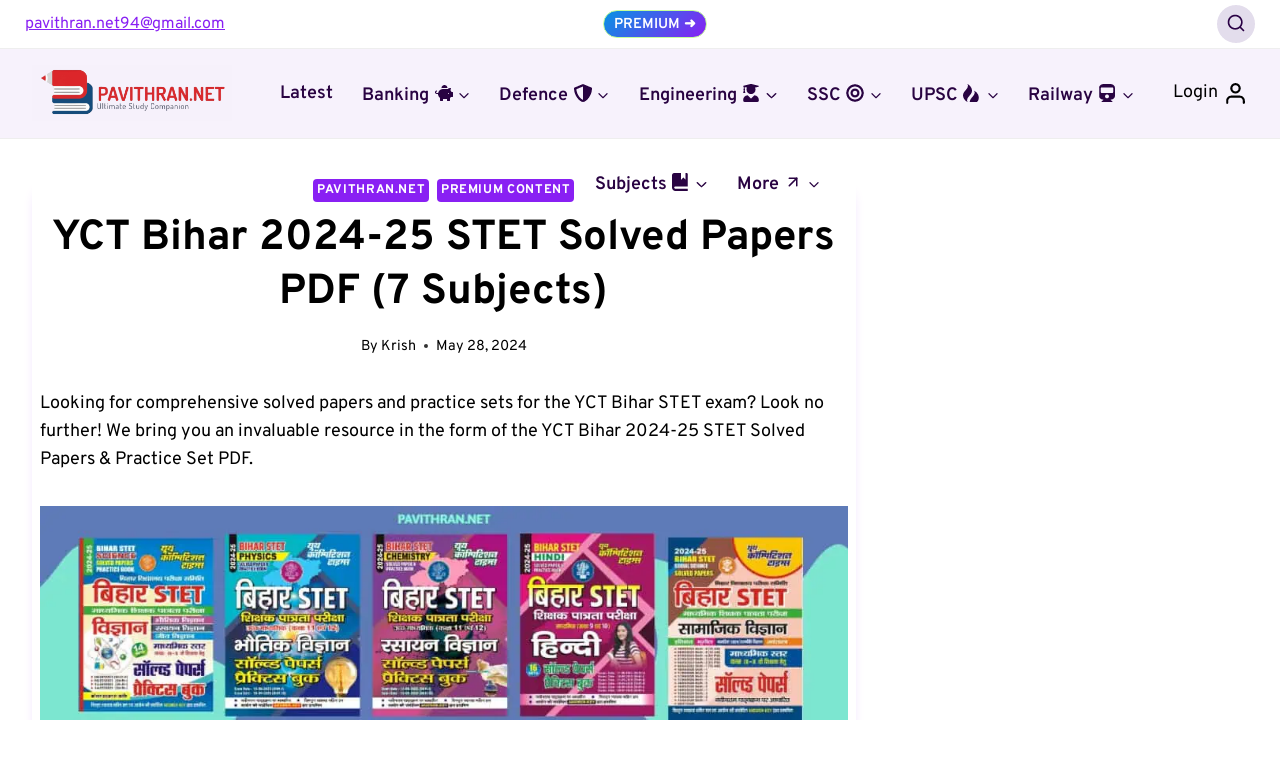

--- FILE ---
content_type: text/html; charset=UTF-8
request_url: https://www.pavithran.net/yct-bihar-stet-solved-papers-pdf/
body_size: 75828
content:
<!doctype html>
<html lang="en-US" class="no-js" itemtype="https://schema.org/Blog" itemscope>
<head><meta charset="UTF-8"><script>if(navigator.userAgent.match(/MSIE|Internet Explorer/i)||navigator.userAgent.match(/Trident\/7\..*?rv:11/i)){var href=document.location.href;if(!href.match(/[?&]nowprocket/)){if(href.indexOf("?")==-1){if(href.indexOf("#")==-1){document.location.href=href+"?nowprocket=1"}else{document.location.href=href.replace("#","?nowprocket=1#")}}else{if(href.indexOf("#")==-1){document.location.href=href+"&nowprocket=1"}else{document.location.href=href.replace("#","&nowprocket=1#")}}}}</script><script>(()=>{class RocketLazyLoadScripts{constructor(){this.v="2.0.3",this.userEvents=["keydown","keyup","mousedown","mouseup","mousemove","mouseover","mouseenter","mouseout","mouseleave","touchmove","touchstart","touchend","touchcancel","wheel","click","dblclick","input","visibilitychange"],this.attributeEvents=["onblur","onclick","oncontextmenu","ondblclick","onfocus","onmousedown","onmouseenter","onmouseleave","onmousemove","onmouseout","onmouseover","onmouseup","onmousewheel","onscroll","onsubmit"]}async t(){this.i(),this.o(),/iP(ad|hone)/.test(navigator.userAgent)&&this.h(),this.u(),this.l(this),this.m(),this.k(this),this.p(this),this._(),await Promise.all([this.R(),this.L()]),this.lastBreath=Date.now(),this.S(this),this.P(),this.D(),this.O(),this.M(),await this.C(this.delayedScripts.normal),await this.C(this.delayedScripts.defer),await this.C(this.delayedScripts.async),this.F("domReady"),await this.T(),await this.j(),await this.I(),this.F("windowLoad"),await this.A(),window.dispatchEvent(new Event("rocket-allScriptsLoaded")),this.everythingLoaded=!0,this.lastTouchEnd&&await new Promise((t=>setTimeout(t,500-Date.now()+this.lastTouchEnd))),this.H(),this.F("all"),this.U(),this.W()}i(){this.CSPIssue=sessionStorage.getItem("rocketCSPIssue"),document.addEventListener("securitypolicyviolation",(t=>{this.CSPIssue||"script-src-elem"!==t.violatedDirective||"data"!==t.blockedURI||(this.CSPIssue=!0,sessionStorage.setItem("rocketCSPIssue",!0))}),{isRocket:!0})}o(){window.addEventListener("pageshow",(t=>{this.persisted=t.persisted,this.realWindowLoadedFired=!0}),{isRocket:!0}),window.addEventListener("pagehide",(()=>{this.onFirstUserAction=null}),{isRocket:!0})}h(){let t;function e(e){t=e}window.addEventListener("touchstart",e,{isRocket:!0}),window.addEventListener("touchend",(function i(o){Math.abs(o.changedTouches[0].pageX-t.changedTouches[0].pageX)<10&&Math.abs(o.changedTouches[0].pageY-t.changedTouches[0].pageY)<10&&o.timeStamp-t.timeStamp<200&&(o.target.dispatchEvent(new PointerEvent("click",{target:o.target,bubbles:!0,cancelable:!0,detail:1})),event.preventDefault(),window.removeEventListener("touchstart",e,{isRocket:!0}),window.removeEventListener("touchend",i,{isRocket:!0}))}),{isRocket:!0})}q(t){this.userActionTriggered||("mousemove"!==t.type||this.firstMousemoveIgnored?"keyup"===t.type||"mouseover"===t.type||"mouseout"===t.type||(this.userActionTriggered=!0,this.onFirstUserAction&&this.onFirstUserAction()):this.firstMousemoveIgnored=!0),"click"===t.type&&t.preventDefault(),this.savedUserEvents.length>0&&(t.stopPropagation(),t.stopImmediatePropagation()),"touchstart"===this.lastEvent&&"touchend"===t.type&&(this.lastTouchEnd=Date.now()),"click"===t.type&&(this.lastTouchEnd=0),this.lastEvent=t.type,this.savedUserEvents.push(t)}u(){this.savedUserEvents=[],this.userEventHandler=this.q.bind(this),this.userEvents.forEach((t=>window.addEventListener(t,this.userEventHandler,{passive:!1,isRocket:!0})))}U(){this.userEvents.forEach((t=>window.removeEventListener(t,this.userEventHandler,{passive:!1,isRocket:!0}))),this.savedUserEvents.forEach((t=>{t.target.dispatchEvent(new window[t.constructor.name](t.type,t))}))}m(){this.eventsMutationObserver=new MutationObserver((t=>{const e="return false";for(const i of t){if("attributes"===i.type){const t=i.target.getAttribute(i.attributeName);t&&t!==e&&(i.target.setAttribute("data-rocket-"+i.attributeName,t),i.target["rocket"+i.attributeName]=new Function("event",t),i.target.setAttribute(i.attributeName,e))}"childList"===i.type&&i.addedNodes.forEach((t=>{if(t.nodeType===Node.ELEMENT_NODE)for(const i of t.attributes)this.attributeEvents.includes(i.name)&&i.value&&""!==i.value&&(t.setAttribute("data-rocket-"+i.name,i.value),t["rocket"+i.name]=new Function("event",i.value),t.setAttribute(i.name,e))}))}})),this.eventsMutationObserver.observe(document,{subtree:!0,childList:!0,attributeFilter:this.attributeEvents})}H(){this.eventsMutationObserver.disconnect(),this.attributeEvents.forEach((t=>{document.querySelectorAll("[data-rocket-"+t+"]").forEach((e=>{e.setAttribute(t,e.getAttribute("data-rocket-"+t)),e.removeAttribute("data-rocket-"+t)}))}))}k(t){Object.defineProperty(HTMLElement.prototype,"onclick",{get(){return this.rocketonclick||null},set(e){this.rocketonclick=e,this.setAttribute(t.everythingLoaded?"onclick":"data-rocket-onclick","this.rocketonclick(event)")}})}S(t){function e(e,i){let o=e[i];e[i]=null,Object.defineProperty(e,i,{get:()=>o,set(s){t.everythingLoaded?o=s:e["rocket"+i]=o=s}})}e(document,"onreadystatechange"),e(window,"onload"),e(window,"onpageshow");try{Object.defineProperty(document,"readyState",{get:()=>t.rocketReadyState,set(e){t.rocketReadyState=e},configurable:!0}),document.readyState="loading"}catch(t){console.log("WPRocket DJE readyState conflict, bypassing")}}l(t){this.originalAddEventListener=EventTarget.prototype.addEventListener,this.originalRemoveEventListener=EventTarget.prototype.removeEventListener,this.savedEventListeners=[],EventTarget.prototype.addEventListener=function(e,i,o){o&&o.isRocket||!t.B(e,this)&&!t.userEvents.includes(e)||t.B(e,this)&&!t.userActionTriggered||e.startsWith("rocket-")||t.everythingLoaded?t.originalAddEventListener.call(this,e,i,o):t.savedEventListeners.push({target:this,remove:!1,type:e,func:i,options:o})},EventTarget.prototype.removeEventListener=function(e,i,o){o&&o.isRocket||!t.B(e,this)&&!t.userEvents.includes(e)||t.B(e,this)&&!t.userActionTriggered||e.startsWith("rocket-")||t.everythingLoaded?t.originalRemoveEventListener.call(this,e,i,o):t.savedEventListeners.push({target:this,remove:!0,type:e,func:i,options:o})}}F(t){"all"===t&&(EventTarget.prototype.addEventListener=this.originalAddEventListener,EventTarget.prototype.removeEventListener=this.originalRemoveEventListener),this.savedEventListeners=this.savedEventListeners.filter((e=>{let i=e.type,o=e.target||window;return"domReady"===t&&"DOMContentLoaded"!==i&&"readystatechange"!==i||("windowLoad"===t&&"load"!==i&&"readystatechange"!==i&&"pageshow"!==i||(this.B(i,o)&&(i="rocket-"+i),e.remove?o.removeEventListener(i,e.func,e.options):o.addEventListener(i,e.func,e.options),!1))}))}p(t){let e;function i(e){return t.everythingLoaded?e:e.split(" ").map((t=>"load"===t||t.startsWith("load.")?"rocket-jquery-load":t)).join(" ")}function o(o){function s(e){const s=o.fn[e];o.fn[e]=o.fn.init.prototype[e]=function(){return this[0]===window&&t.userActionTriggered&&("string"==typeof arguments[0]||arguments[0]instanceof String?arguments[0]=i(arguments[0]):"object"==typeof arguments[0]&&Object.keys(arguments[0]).forEach((t=>{const e=arguments[0][t];delete arguments[0][t],arguments[0][i(t)]=e}))),s.apply(this,arguments),this}}if(o&&o.fn&&!t.allJQueries.includes(o)){const e={DOMContentLoaded:[],"rocket-DOMContentLoaded":[]};for(const t in e)document.addEventListener(t,(()=>{e[t].forEach((t=>t()))}),{isRocket:!0});o.fn.ready=o.fn.init.prototype.ready=function(i){function s(){parseInt(o.fn.jquery)>2?setTimeout((()=>i.bind(document)(o))):i.bind(document)(o)}return t.realDomReadyFired?!t.userActionTriggered||t.fauxDomReadyFired?s():e["rocket-DOMContentLoaded"].push(s):e.DOMContentLoaded.push(s),o([])},s("on"),s("one"),s("off"),t.allJQueries.push(o)}e=o}t.allJQueries=[],o(window.jQuery),Object.defineProperty(window,"jQuery",{get:()=>e,set(t){o(t)}})}P(){const t=new Map;document.write=document.writeln=function(e){const i=document.currentScript,o=document.createRange(),s=i.parentElement;let n=t.get(i);void 0===n&&(n=i.nextSibling,t.set(i,n));const c=document.createDocumentFragment();o.setStart(c,0),c.appendChild(o.createContextualFragment(e)),s.insertBefore(c,n)}}async R(){return new Promise((t=>{this.userActionTriggered?t():this.onFirstUserAction=t}))}async L(){return new Promise((t=>{document.addEventListener("DOMContentLoaded",(()=>{this.realDomReadyFired=!0,t()}),{isRocket:!0})}))}async I(){return this.realWindowLoadedFired?Promise.resolve():new Promise((t=>{window.addEventListener("load",t,{isRocket:!0})}))}M(){this.pendingScripts=[];this.scriptsMutationObserver=new MutationObserver((t=>{for(const e of t)e.addedNodes.forEach((t=>{"SCRIPT"!==t.tagName||t.noModule||t.isWPRocket||this.pendingScripts.push({script:t,promise:new Promise((e=>{const i=()=>{const i=this.pendingScripts.findIndex((e=>e.script===t));i>=0&&this.pendingScripts.splice(i,1),e()};t.addEventListener("load",i,{isRocket:!0}),t.addEventListener("error",i,{isRocket:!0}),setTimeout(i,1e3)}))})}))})),this.scriptsMutationObserver.observe(document,{childList:!0,subtree:!0})}async j(){await this.J(),this.pendingScripts.length?(await this.pendingScripts[0].promise,await this.j()):this.scriptsMutationObserver.disconnect()}D(){this.delayedScripts={normal:[],async:[],defer:[]},document.querySelectorAll("script[type$=rocketlazyloadscript]").forEach((t=>{t.hasAttribute("data-rocket-src")?t.hasAttribute("async")&&!1!==t.async?this.delayedScripts.async.push(t):t.hasAttribute("defer")&&!1!==t.defer||"module"===t.getAttribute("data-rocket-type")?this.delayedScripts.defer.push(t):this.delayedScripts.normal.push(t):this.delayedScripts.normal.push(t)}))}async _(){await this.L();let t=[];document.querySelectorAll("script[type$=rocketlazyloadscript][data-rocket-src]").forEach((e=>{let i=e.getAttribute("data-rocket-src");if(i&&!i.startsWith("data:")){i.startsWith("//")&&(i=location.protocol+i);try{const o=new URL(i).origin;o!==location.origin&&t.push({src:o,crossOrigin:e.crossOrigin||"module"===e.getAttribute("data-rocket-type")})}catch(t){}}})),t=[...new Map(t.map((t=>[JSON.stringify(t),t]))).values()],this.N(t,"preconnect")}async $(t){if(await this.G(),!0!==t.noModule||!("noModule"in HTMLScriptElement.prototype))return new Promise((e=>{let i;function o(){(i||t).setAttribute("data-rocket-status","executed"),e()}try{if(navigator.userAgent.includes("Firefox/")||""===navigator.vendor||this.CSPIssue)i=document.createElement("script"),[...t.attributes].forEach((t=>{let e=t.nodeName;"type"!==e&&("data-rocket-type"===e&&(e="type"),"data-rocket-src"===e&&(e="src"),i.setAttribute(e,t.nodeValue))})),t.text&&(i.text=t.text),t.nonce&&(i.nonce=t.nonce),i.hasAttribute("src")?(i.addEventListener("load",o,{isRocket:!0}),i.addEventListener("error",(()=>{i.setAttribute("data-rocket-status","failed-network"),e()}),{isRocket:!0}),setTimeout((()=>{i.isConnected||e()}),1)):(i.text=t.text,o()),i.isWPRocket=!0,t.parentNode.replaceChild(i,t);else{const i=t.getAttribute("data-rocket-type"),s=t.getAttribute("data-rocket-src");i?(t.type=i,t.removeAttribute("data-rocket-type")):t.removeAttribute("type"),t.addEventListener("load",o,{isRocket:!0}),t.addEventListener("error",(i=>{this.CSPIssue&&i.target.src.startsWith("data:")?(console.log("WPRocket: CSP fallback activated"),t.removeAttribute("src"),this.$(t).then(e)):(t.setAttribute("data-rocket-status","failed-network"),e())}),{isRocket:!0}),s?(t.fetchPriority="high",t.removeAttribute("data-rocket-src"),t.src=s):t.src="data:text/javascript;base64,"+window.btoa(unescape(encodeURIComponent(t.text)))}}catch(i){t.setAttribute("data-rocket-status","failed-transform"),e()}}));t.setAttribute("data-rocket-status","skipped")}async C(t){const e=t.shift();return e?(e.isConnected&&await this.$(e),this.C(t)):Promise.resolve()}O(){this.N([...this.delayedScripts.normal,...this.delayedScripts.defer,...this.delayedScripts.async],"preload")}N(t,e){this.trash=this.trash||[];let i=!0;var o=document.createDocumentFragment();t.forEach((t=>{const s=t.getAttribute&&t.getAttribute("data-rocket-src")||t.src;if(s&&!s.startsWith("data:")){const n=document.createElement("link");n.href=s,n.rel=e,"preconnect"!==e&&(n.as="script",n.fetchPriority=i?"high":"low"),t.getAttribute&&"module"===t.getAttribute("data-rocket-type")&&(n.crossOrigin=!0),t.crossOrigin&&(n.crossOrigin=t.crossOrigin),t.integrity&&(n.integrity=t.integrity),t.nonce&&(n.nonce=t.nonce),o.appendChild(n),this.trash.push(n),i=!1}})),document.head.appendChild(o)}W(){this.trash.forEach((t=>t.remove()))}async T(){try{document.readyState="interactive"}catch(t){}this.fauxDomReadyFired=!0;try{await this.G(),document.dispatchEvent(new Event("rocket-readystatechange")),await this.G(),document.rocketonreadystatechange&&document.rocketonreadystatechange(),await this.G(),document.dispatchEvent(new Event("rocket-DOMContentLoaded")),await this.G(),window.dispatchEvent(new Event("rocket-DOMContentLoaded"))}catch(t){console.error(t)}}async A(){try{document.readyState="complete"}catch(t){}try{await this.G(),document.dispatchEvent(new Event("rocket-readystatechange")),await this.G(),document.rocketonreadystatechange&&document.rocketonreadystatechange(),await this.G(),window.dispatchEvent(new Event("rocket-load")),await this.G(),window.rocketonload&&window.rocketonload(),await this.G(),this.allJQueries.forEach((t=>t(window).trigger("rocket-jquery-load"))),await this.G();const t=new Event("rocket-pageshow");t.persisted=this.persisted,window.dispatchEvent(t),await this.G(),window.rocketonpageshow&&window.rocketonpageshow({persisted:this.persisted})}catch(t){console.error(t)}}async G(){Date.now()-this.lastBreath>45&&(await this.J(),this.lastBreath=Date.now())}async J(){return document.hidden?new Promise((t=>setTimeout(t))):new Promise((t=>requestAnimationFrame(t)))}B(t,e){return e===document&&"readystatechange"===t||(e===document&&"DOMContentLoaded"===t||(e===window&&"DOMContentLoaded"===t||(e===window&&"load"===t||e===window&&"pageshow"===t)))}static run(){(new RocketLazyLoadScripts).t()}}RocketLazyLoadScripts.run()})();</script>
	
	<meta name="viewport" content="width=device-width, initial-scale=1, minimum-scale=1">
	<meta name='robots' content='noindex, follow' />

	<!-- This site is optimized with the Yoast SEO plugin v26.8 - https://yoast.com/product/yoast-seo-wordpress/ -->
	<title>YCT Bihar 2024-25 STET Solved Papers PDF (7 Subjects) - Pavithran.Net</title>
<link data-wpr-hosted-gf-parameters="family=Poppins%3A100%2C100italic%2C200%2C200italic%2C300%2C300italic%2C400%2C400italic%2C500%2C500italic%2C600%2C600italic%2C700%2C700italic%2C800%2C800italic%2C900%2C900italic%7CJosefin%20Sans%3A100%2C100italic%2C200%2C200italic%2C300%2C300italic%2C400%2C400italic%2C500%2C500italic%2C600%2C600italic%2C700%2C700italic%2C800%2C800italic%2C900%2C900italic%7CAveria%20Libre%3A100%2C100italic%2C200%2C200italic%2C300%2C300italic%2C400%2C400italic%2C500%2C500italic%2C600%2C600italic%2C700%2C700italic%2C800%2C800italic%2C900%2C900italic&amp;display=swap" href="https://www.pavithran.net/wp-content/cache/fonts/1/google-fonts/css/1/b/8/d6e15cbe3cdde5f248d3335ee1a94.css" rel="stylesheet">
	<meta property="og:locale" content="en_US" />
	<meta property="og:type" content="article" />
	<meta property="og:title" content="YCT Bihar 2024-25 STET Solved Papers PDF (7 Subjects) - Pavithran.Net" />
	<meta property="og:description" content="Looking for comprehensive solved papers and practice sets for the YCT Bihar STET exam? Look no..." />
	<meta property="og:url" content="https://www.pavithran.net/yct-bihar-stet-solved-papers-pdf/" />
	<meta property="og:site_name" content="Pavithran.Net" />
	<meta property="article:published_time" content="2024-05-28T14:57:48+00:00" />
	<meta property="article:modified_time" content="2024-12-21T16:26:55+00:00" />
	<meta property="og:image" content="https://www.pavithran.net/wp-content/uploads/2024/05/YCT-2024-25-Bihar-STET-Solved-Papers-PDF.jpeg" />
	<meta property="og:image:width" content="1200" />
	<meta property="og:image:height" content="600" />
	<meta property="og:image:type" content="image/jpeg" />
	<meta name="author" content="Krish" />
	<meta name="twitter:card" content="summary_large_image" />
	<meta name="twitter:label1" content="Written by" />
	<meta name="twitter:data1" content="Krish" />
	<meta name="twitter:label2" content="Est. reading time" />
	<meta name="twitter:data2" content="22 minutes" />
	<script type="application/ld+json" class="yoast-schema-graph">{"@context":"https://schema.org","@graph":[{"@type":"Article","@id":"https://www.pavithran.net/yct-bihar-stet-solved-papers-pdf/#article","isPartOf":{"@id":"https://www.pavithran.net/yct-bihar-stet-solved-papers-pdf/"},"author":{"name":"Krish","@id":"https://www.pavithran.net/#/schema/person/ed74344eff403553a18d686604101b14"},"headline":"YCT Bihar 2024-25 STET Solved Papers PDF (7 Subjects)","datePublished":"2024-05-28T14:57:48+00:00","dateModified":"2024-12-21T16:26:55+00:00","mainEntityOfPage":{"@id":"https://www.pavithran.net/yct-bihar-stet-solved-papers-pdf/"},"wordCount":503,"commentCount":0,"publisher":{"@id":"https://www.pavithran.net/#organization"},"image":{"@id":"https://www.pavithran.net/yct-bihar-stet-solved-papers-pdf/#primaryimage"},"thumbnailUrl":"https://www.pavithran.net/wp-content/uploads/2024/05/YCT-2024-25-Bihar-STET-Solved-Papers-PDF.jpeg","keywords":["Bihar Exam Books","Youth Competition Times (YCT)"],"articleSection":["Pavithran.Net","Premium Content"],"inLanguage":"en-US","potentialAction":[{"@type":"CommentAction","name":"Comment","target":["https://www.pavithran.net/yct-bihar-stet-solved-papers-pdf/#respond"]}]},{"@type":"WebPage","@id":"https://www.pavithran.net/yct-bihar-stet-solved-papers-pdf/","url":"https://www.pavithran.net/yct-bihar-stet-solved-papers-pdf/","name":"YCT Bihar 2024-25 STET Solved Papers PDF (7 Subjects) - Pavithran.Net","isPartOf":{"@id":"https://www.pavithran.net/#website"},"primaryImageOfPage":{"@id":"https://www.pavithran.net/yct-bihar-stet-solved-papers-pdf/#primaryimage"},"image":{"@id":"https://www.pavithran.net/yct-bihar-stet-solved-papers-pdf/#primaryimage"},"thumbnailUrl":"https://www.pavithran.net/wp-content/uploads/2024/05/YCT-2024-25-Bihar-STET-Solved-Papers-PDF.jpeg","datePublished":"2024-05-28T14:57:48+00:00","dateModified":"2024-12-21T16:26:55+00:00","inLanguage":"en-US","potentialAction":[{"@type":"ReadAction","target":["https://www.pavithran.net/yct-bihar-stet-solved-papers-pdf/"]}]},{"@type":"ImageObject","inLanguage":"en-US","@id":"https://www.pavithran.net/yct-bihar-stet-solved-papers-pdf/#primaryimage","url":"https://www.pavithran.net/wp-content/uploads/2024/05/YCT-2024-25-Bihar-STET-Solved-Papers-PDF.jpeg","contentUrl":"https://www.pavithran.net/wp-content/uploads/2024/05/YCT-2024-25-Bihar-STET-Solved-Papers-PDF.jpeg","width":1200,"height":600,"caption":"YCT 2024-25 Bihar STET Solved Papers PDF"},{"@type":"WebSite","@id":"https://www.pavithran.net/#website","url":"https://www.pavithran.net/","name":"Pavithran.Net","description":"Ultimate Study Companion","publisher":{"@id":"https://www.pavithran.net/#organization"},"potentialAction":[{"@type":"SearchAction","target":{"@type":"EntryPoint","urlTemplate":"https://www.pavithran.net/?s={search_term_string}"},"query-input":{"@type":"PropertyValueSpecification","valueRequired":true,"valueName":"search_term_string"}}],"inLanguage":"en-US"},{"@type":"Organization","@id":"https://www.pavithran.net/#organization","name":"Pavithran.Net","url":"https://www.pavithran.net/","logo":{"@type":"ImageObject","inLanguage":"en-US","@id":"https://www.pavithran.net/#/schema/logo/image/","url":"https://www.pavithran.net/wp-content/uploads/2025/07/Pavithran-Horizontal-Logo-Transparent.png","contentUrl":"https://www.pavithran.net/wp-content/uploads/2025/07/Pavithran-Horizontal-Logo-Transparent.png","width":1998,"height":560,"caption":"Pavithran.Net"},"image":{"@id":"https://www.pavithran.net/#/schema/logo/image/"}},{"@type":"Person","@id":"https://www.pavithran.net/#/schema/person/ed74344eff403553a18d686604101b14","name":"Krish","image":{"@type":"ImageObject","inLanguage":"en-US","@id":"https://www.pavithran.net/#/schema/person/image/","url":"https://secure.gravatar.com/avatar/58c48dbb3befecf58014750d7c41cc16338b975df3b38071e7669350b4e60b03?s=96&d=blank&r=g","contentUrl":"https://secure.gravatar.com/avatar/58c48dbb3befecf58014750d7c41cc16338b975df3b38071e7669350b4e60b03?s=96&d=blank&r=g","caption":"Krish"},"sameAs":["http://www.pavithran.net/"],"url":"https://www.pavithran.net/author/krish/"}]}</script>
	<!-- / Yoast SEO plugin. -->


<link rel='dns-prefetch' href='//cdnjs.cloudflare.com' />
<link rel='dns-prefetch' href='//www.google.com' />
<link href='https://fonts.gstatic.com' crossorigin rel='preconnect' />
<link rel="alternate" type="application/rss+xml" title="Pavithran.Net &raquo; Feed" href="https://www.pavithran.net/feed/" />
<link rel="alternate" type="application/rss+xml" title="Pavithran.Net &raquo; Comments Feed" href="https://www.pavithran.net/comments/feed/" />
			<script type="rocketlazyloadscript">document.documentElement.classList.remove( 'no-js' );</script>
			<link rel="alternate" type="application/rss+xml" title="Pavithran.Net &raquo; YCT Bihar 2024-25 STET Solved Papers PDF (7 Subjects) Comments Feed" href="https://www.pavithran.net/yct-bihar-stet-solved-papers-pdf/feed/" />
<link rel="alternate" title="oEmbed (JSON)" type="application/json+oembed" href="https://www.pavithran.net/wp-json/oembed/1.0/embed?url=https%3A%2F%2Fwww.pavithran.net%2Fyct-bihar-stet-solved-papers-pdf%2F" />
<link rel="alternate" title="oEmbed (XML)" type="text/xml+oembed" href="https://www.pavithran.net/wp-json/oembed/1.0/embed?url=https%3A%2F%2Fwww.pavithran.net%2Fyct-bihar-stet-solved-papers-pdf%2F&#038;format=xml" />
<style id='wp-img-auto-sizes-contain-inline-css'>
img:is([sizes=auto i],[sizes^="auto," i]){contain-intrinsic-size:3000px 1500px}
/*# sourceURL=wp-img-auto-sizes-contain-inline-css */
</style>
<link data-minify="1" rel='stylesheet' id='kadence-conversions-css' href='https://www.pavithran.net/wp-content/cache/min/1/wp-content/plugins/kadence-conversions/assets/kadence-conversions.css?ver=1768965751' media='all' />
<style id='kadence-conversions-29187-inline-css'>
.kadence-conversion-wrap.kadence-conversion-29187 .kadence-conversions-close{color:#fdcd11;background:var(--global-palette1, #3182CE);}.kadence-conversion-wrap.kadence-conversion-29187 .kadence-conversion{box-shadow:0 0 14px 0 rgba(0,0,0,0.2);}.kadence-conversion-wrap.kadence-conversion-29187:not(.kadence-conversion-banner) .kadence-conversion{max-width:700px;}.kadence-conversion-wrap.kadence-conversion-29187.kadence-conversion-banner .kadence-conversion-inner{max-width:700px;}@media all and (max-width: 1024px){.kadence-conversion-wrap.kadence-conversion-29187:not(.kadence-conversion-banner) .kadence-conversion{max-width:30px;}.kadence-conversion-wrap.kadence-conversion-29187.kadence-conversion-banner .kadence-conversion-inner{max-width:30px;}}@media all and (max-width: 767px){.kadence-conversion-wrap.kadence-conversion-29187:not(.kadence-conversion-banner) .kadence-conversion{max-width:300px;}.kadence-conversion-wrap.kadence-conversion-29187.kadence-conversion-banner .kadence-conversion-inner{max-width:300px;}}.kadence-conversion-wrap.kadence-conversion-29187 .kadence-conversion-inner{padding-top:0px;padding-right:0px;padding-bottom:0px;padding-left:0px;}
/*# sourceURL=kadence-conversions-29187-inline-css */
</style>
<link data-minify="1" rel='stylesheet' id='kadence-blocks-rowlayout-css' href='https://www.pavithran.net/wp-content/cache/min/1/wp-content/plugins/kadence-blocks/dist/style-blocks-rowlayout.css?ver=1768965751' media='all' />
<link data-minify="1" rel='stylesheet' id='kadence-blocks-column-css' href='https://www.pavithran.net/wp-content/cache/min/1/wp-content/plugins/kadence-blocks/dist/style-blocks-column.css?ver=1768965751' media='all' />
<link data-minify="1" rel='stylesheet' id='kadence-blocks-image-css' href='https://www.pavithran.net/wp-content/cache/min/1/wp-content/plugins/kadence-blocks/dist/style-blocks-image.css?ver=1768965751' media='all' />
<style id='kadence-blocks-advancedheading-inline-css'>
	.wp-block-kadence-advancedheading mark{background:transparent;border-style:solid;border-width:0}
	.wp-block-kadence-advancedheading mark.kt-highlight{color:#f76a0c;}
	.kb-adv-heading-icon{display: inline-flex;justify-content: center;align-items: center;}
	.is-layout-constrained > .kb-advanced-heading-link {display: block;}.wp-block-kadence-advancedheading.has-background{padding: 0;}	.single-content .kadence-advanced-heading-wrapper h1,
	.single-content .kadence-advanced-heading-wrapper h2,
	.single-content .kadence-advanced-heading-wrapper h3,
	.single-content .kadence-advanced-heading-wrapper h4,
	.single-content .kadence-advanced-heading-wrapper h5,
	.single-content .kadence-advanced-heading-wrapper h6 {margin: 1.5em 0 .5em;}
	.single-content .kadence-advanced-heading-wrapper+* { margin-top:0;}.kb-screen-reader-text{position:absolute;width:1px;height:1px;padding:0;margin:-1px;overflow:hidden;clip:rect(0,0,0,0);}
/*# sourceURL=kadence-blocks-advancedheading-inline-css */
</style>
<link data-minify="1" rel='stylesheet' id='kadence-blocks-advancedbtn-css' href='https://www.pavithran.net/wp-content/cache/min/1/wp-content/plugins/kadence-blocks/dist/style-blocks-advancedbtn.css?ver=1768965751' media='all' />
<style id='kadence-conversions-30743-inline-css'>
.kadence-conversion-wrap.kadence-conversion-30743 .kadence-conversions-close{color:var(--global-palette1, #3182CE);background:#f6f5ff;font-size:20px;padding-top:5px;padding-right:5px;padding-bottom:5px;padding-left:5px;}.kadence-conversion-wrap.kadence-conversion-30743 .kadence-conversions-close:hover{color:var(--global-palette2, #2B6CB0);background:var(--global-palette9, #ffffff);}.kadence-conversion-wrap.kadence-conversion-30743 .kadence-conversion-overlay{background-color:rgba(107,107,114,0.83);}.kadence-conversion-wrap.kadence-conversion-30743 .kadence-conversion{margin-top:10px;margin-right:10px;margin-bottom:70px;margin-left:10px;background-color:rgba(255,255,255,0);}.kadence-conversion-wrap.kadence-conversion-30743:not(.kadence-conversion-banner) .kadence-conversion{max-width:250px;}.kadence-conversion-wrap.kadence-conversion-30743.kadence-conversion-banner .kadence-conversion-inner{max-width:250px;}.kadence-conversion-wrap.kadence-conversion-30743 .kadence-conversion-inner{padding-top:0px;padding-right:0px;padding-bottom:0px;padding-left:0px;}
/*# sourceURL=kadence-conversions-30743-inline-css */
</style>
<link data-minify="1" rel='stylesheet' id='kadence-blocks-iconlist-css' href='https://www.pavithran.net/wp-content/cache/min/1/wp-content/plugins/kadence-blocks/dist/style-blocks-iconlist.css?ver=1768965751' media='all' />
<link data-minify="1" rel='stylesheet' id='kadence-blocks-spacer-css' href='https://www.pavithran.net/wp-content/cache/min/1/wp-content/plugins/kadence-blocks/dist/style-blocks-spacer.css?ver=1768965751' media='all' />
<link data-minify="1" rel='stylesheet' id='kadence-blocks-accordion-css' href='https://www.pavithran.net/wp-content/cache/min/1/wp-content/plugins/kadence-blocks/dist/style-blocks-accordion.css?ver=1768965751' media='all' />
<link data-minify="1" rel='stylesheet' id='kadence-blocks-pro-repeater-css' href='https://www.pavithran.net/wp-content/cache/min/1/wp-content/plugins/kadence-blocks-pro/dist/style-blocks-repeater.css?ver=1768965751' media='all' />
<link data-minify="1" rel='stylesheet' id='kadence-blocks-pro-repeatertemplate-css' href='https://www.pavithran.net/wp-content/cache/min/1/wp-content/plugins/kadence-blocks-pro/dist/style-blocks-repeatertemplate.css?ver=1768965751' media='all' />
<link rel='stylesheet' id='kadence-blocks-pro-aos-css' href='https://www.pavithran.net/wp-content/plugins/kadence-blocks-pro/includes/assets/css/aos.min.css?ver=2.8.8' media='all' />
<link data-minify="1" rel='stylesheet' id='kadence-blocks-progress-bar-css' href='https://www.pavithran.net/wp-content/cache/min/1/wp-content/plugins/kadence-blocks/dist/style-blocks-progress-bar.css?ver=1768965751' media='all' />
<link data-minify="1" rel='stylesheet' id='ugb-style-css-css' href='https://www.pavithran.net/wp-content/cache/min/1/wp-content/plugins/stackable-ultimate-gutenberg-blocks-premium/dist/frontend_blocks.css?ver=1768965751' media='all' />
<style id='ugb-style-css-inline-css'>
:root {--stk-block-width-default-detected: 1290px;}
/*# sourceURL=ugb-style-css-inline-css */
</style>
<link data-minify="1" rel='stylesheet' id='ugb-style-css-responsive-css' href='https://www.pavithran.net/wp-content/cache/min/1/wp-content/plugins/stackable-ultimate-gutenberg-blocks-premium/dist/frontend_blocks_responsive.css?ver=1768965751' media='all' />
<style id='ugb-style-css-nodep-inline-css'>
/* Global Color Schemes (background-scheme-default-3) */
.stk--background-scheme--scheme-default-3{--stk-block-background-color:#0f0e17;--stk-heading-color:#fffffe;--stk-text-color:#fffffe;--stk-link-color:#f00069;--stk-accent-color:#f00069;--stk-subtitle-color:#f00069;--stk-button-background-color:#f00069;--stk-button-text-color:#fffffe;--stk-button-outline-color:#fffffe;}
/* Global Color Schemes (container-scheme-default-3) */
.stk--container-scheme--scheme-default-3{--stk-container-background-color:#0f0e17;--stk-heading-color:#fffffe;--stk-text-color:#fffffe;--stk-link-color:#f00069;--stk-accent-color:#f00069;--stk-subtitle-color:#f00069;--stk-button-background-color:#f00069;--stk-button-text-color:#fffffe;--stk-button-outline-color:#fffffe;}
/* Global Preset Controls */
:root{--stk--preset--font-size--small:var(--wp--preset--font-size--small);--stk--preset--font-size--medium:var(--wp--preset--font-size--medium);--stk--preset--font-size--large:var(--wp--preset--font-size--large);--stk--preset--font-size--larger:var(--wp--preset--font-size--larger);--stk--preset--font-size--xxlarge:var(--wp--preset--font-size--xxlarge);--stk--preset--spacing--20:var(--wp--preset--spacing--20);--stk--preset--spacing--30:var(--wp--preset--spacing--30);--stk--preset--spacing--40:var(--wp--preset--spacing--40);--stk--preset--spacing--50:var(--wp--preset--spacing--50);--stk--preset--spacing--60:var(--wp--preset--spacing--60);--stk--preset--spacing--70:var(--wp--preset--spacing--70);--stk--preset--spacing--80:var(--wp--preset--spacing--80);}
/*# sourceURL=ugb-style-css-nodep-inline-css */
</style>
<style id='wp-emoji-styles-inline-css'>

	img.wp-smiley, img.emoji {
		display: inline !important;
		border: none !important;
		box-shadow: none !important;
		height: 1em !important;
		width: 1em !important;
		margin: 0 0.07em !important;
		vertical-align: -0.1em !important;
		background: none !important;
		padding: 0 !important;
	}
/*# sourceURL=wp-emoji-styles-inline-css */
</style>
<style id='wp-block-library-inline-css'>
:root{--wp-block-synced-color:#7a00df;--wp-block-synced-color--rgb:122,0,223;--wp-bound-block-color:var(--wp-block-synced-color);--wp-editor-canvas-background:#ddd;--wp-admin-theme-color:#007cba;--wp-admin-theme-color--rgb:0,124,186;--wp-admin-theme-color-darker-10:#006ba1;--wp-admin-theme-color-darker-10--rgb:0,107,160.5;--wp-admin-theme-color-darker-20:#005a87;--wp-admin-theme-color-darker-20--rgb:0,90,135;--wp-admin-border-width-focus:2px}@media (min-resolution:192dpi){:root{--wp-admin-border-width-focus:1.5px}}.wp-element-button{cursor:pointer}:root .has-very-light-gray-background-color{background-color:#eee}:root .has-very-dark-gray-background-color{background-color:#313131}:root .has-very-light-gray-color{color:#eee}:root .has-very-dark-gray-color{color:#313131}:root .has-vivid-green-cyan-to-vivid-cyan-blue-gradient-background{background:linear-gradient(135deg,#00d084,#0693e3)}:root .has-purple-crush-gradient-background{background:linear-gradient(135deg,#34e2e4,#4721fb 50%,#ab1dfe)}:root .has-hazy-dawn-gradient-background{background:linear-gradient(135deg,#faaca8,#dad0ec)}:root .has-subdued-olive-gradient-background{background:linear-gradient(135deg,#fafae1,#67a671)}:root .has-atomic-cream-gradient-background{background:linear-gradient(135deg,#fdd79a,#004a59)}:root .has-nightshade-gradient-background{background:linear-gradient(135deg,#330968,#31cdcf)}:root .has-midnight-gradient-background{background:linear-gradient(135deg,#020381,#2874fc)}:root{--wp--preset--font-size--normal:16px;--wp--preset--font-size--huge:42px}.has-regular-font-size{font-size:1em}.has-larger-font-size{font-size:2.625em}.has-normal-font-size{font-size:var(--wp--preset--font-size--normal)}.has-huge-font-size{font-size:var(--wp--preset--font-size--huge)}.has-text-align-center{text-align:center}.has-text-align-left{text-align:left}.has-text-align-right{text-align:right}.has-fit-text{white-space:nowrap!important}#end-resizable-editor-section{display:none}.aligncenter{clear:both}.items-justified-left{justify-content:flex-start}.items-justified-center{justify-content:center}.items-justified-right{justify-content:flex-end}.items-justified-space-between{justify-content:space-between}.screen-reader-text{border:0;clip-path:inset(50%);height:1px;margin:-1px;overflow:hidden;padding:0;position:absolute;width:1px;word-wrap:normal!important}.screen-reader-text:focus{background-color:#ddd;clip-path:none;color:#444;display:block;font-size:1em;height:auto;left:5px;line-height:normal;padding:15px 23px 14px;text-decoration:none;top:5px;width:auto;z-index:100000}html :where(.has-border-color){border-style:solid}html :where([style*=border-top-color]){border-top-style:solid}html :where([style*=border-right-color]){border-right-style:solid}html :where([style*=border-bottom-color]){border-bottom-style:solid}html :where([style*=border-left-color]){border-left-style:solid}html :where([style*=border-width]){border-style:solid}html :where([style*=border-top-width]){border-top-style:solid}html :where([style*=border-right-width]){border-right-style:solid}html :where([style*=border-bottom-width]){border-bottom-style:solid}html :where([style*=border-left-width]){border-left-style:solid}html :where(img[class*=wp-image-]){height:auto;max-width:100%}:where(figure){margin:0 0 1em}html :where(.is-position-sticky){--wp-admin--admin-bar--position-offset:var(--wp-admin--admin-bar--height,0px)}@media screen and (max-width:600px){html :where(.is-position-sticky){--wp-admin--admin-bar--position-offset:0px}}

/*# sourceURL=wp-block-library-inline-css */
</style><style id='wp-block-heading-inline-css'>
h1:where(.wp-block-heading).has-background,h2:where(.wp-block-heading).has-background,h3:where(.wp-block-heading).has-background,h4:where(.wp-block-heading).has-background,h5:where(.wp-block-heading).has-background,h6:where(.wp-block-heading).has-background{padding:1.25em 2.375em}h1.has-text-align-left[style*=writing-mode]:where([style*=vertical-lr]),h1.has-text-align-right[style*=writing-mode]:where([style*=vertical-rl]),h2.has-text-align-left[style*=writing-mode]:where([style*=vertical-lr]),h2.has-text-align-right[style*=writing-mode]:where([style*=vertical-rl]),h3.has-text-align-left[style*=writing-mode]:where([style*=vertical-lr]),h3.has-text-align-right[style*=writing-mode]:where([style*=vertical-rl]),h4.has-text-align-left[style*=writing-mode]:where([style*=vertical-lr]),h4.has-text-align-right[style*=writing-mode]:where([style*=vertical-rl]),h5.has-text-align-left[style*=writing-mode]:where([style*=vertical-lr]),h5.has-text-align-right[style*=writing-mode]:where([style*=vertical-rl]),h6.has-text-align-left[style*=writing-mode]:where([style*=vertical-lr]),h6.has-text-align-right[style*=writing-mode]:where([style*=vertical-rl]){rotate:180deg}
/*# sourceURL=https://www.pavithran.net/wp-includes/blocks/heading/style.min.css */
</style>
<style id='wp-block-image-inline-css'>
.wp-block-image>a,.wp-block-image>figure>a{display:inline-block}.wp-block-image img{box-sizing:border-box;height:auto;max-width:100%;vertical-align:bottom}@media not (prefers-reduced-motion){.wp-block-image img.hide{visibility:hidden}.wp-block-image img.show{animation:show-content-image .4s}}.wp-block-image[style*=border-radius] img,.wp-block-image[style*=border-radius]>a{border-radius:inherit}.wp-block-image.has-custom-border img{box-sizing:border-box}.wp-block-image.aligncenter{text-align:center}.wp-block-image.alignfull>a,.wp-block-image.alignwide>a{width:100%}.wp-block-image.alignfull img,.wp-block-image.alignwide img{height:auto;width:100%}.wp-block-image .aligncenter,.wp-block-image .alignleft,.wp-block-image .alignright,.wp-block-image.aligncenter,.wp-block-image.alignleft,.wp-block-image.alignright{display:table}.wp-block-image .aligncenter>figcaption,.wp-block-image .alignleft>figcaption,.wp-block-image .alignright>figcaption,.wp-block-image.aligncenter>figcaption,.wp-block-image.alignleft>figcaption,.wp-block-image.alignright>figcaption{caption-side:bottom;display:table-caption}.wp-block-image .alignleft{float:left;margin:.5em 1em .5em 0}.wp-block-image .alignright{float:right;margin:.5em 0 .5em 1em}.wp-block-image .aligncenter{margin-left:auto;margin-right:auto}.wp-block-image :where(figcaption){margin-bottom:1em;margin-top:.5em}.wp-block-image.is-style-circle-mask img{border-radius:9999px}@supports ((-webkit-mask-image:none) or (mask-image:none)) or (-webkit-mask-image:none){.wp-block-image.is-style-circle-mask img{border-radius:0;-webkit-mask-image:url('data:image/svg+xml;utf8,<svg viewBox="0 0 100 100" xmlns="http://www.w3.org/2000/svg"><circle cx="50" cy="50" r="50"/></svg>');mask-image:url('data:image/svg+xml;utf8,<svg viewBox="0 0 100 100" xmlns="http://www.w3.org/2000/svg"><circle cx="50" cy="50" r="50"/></svg>');mask-mode:alpha;-webkit-mask-position:center;mask-position:center;-webkit-mask-repeat:no-repeat;mask-repeat:no-repeat;-webkit-mask-size:contain;mask-size:contain}}:root :where(.wp-block-image.is-style-rounded img,.wp-block-image .is-style-rounded img){border-radius:9999px}.wp-block-image figure{margin:0}.wp-lightbox-container{display:flex;flex-direction:column;position:relative}.wp-lightbox-container img{cursor:zoom-in}.wp-lightbox-container img:hover+button{opacity:1}.wp-lightbox-container button{align-items:center;backdrop-filter:blur(16px) saturate(180%);background-color:#5a5a5a40;border:none;border-radius:4px;cursor:zoom-in;display:flex;height:20px;justify-content:center;opacity:0;padding:0;position:absolute;right:16px;text-align:center;top:16px;width:20px;z-index:100}@media not (prefers-reduced-motion){.wp-lightbox-container button{transition:opacity .2s ease}}.wp-lightbox-container button:focus-visible{outline:3px auto #5a5a5a40;outline:3px auto -webkit-focus-ring-color;outline-offset:3px}.wp-lightbox-container button:hover{cursor:pointer;opacity:1}.wp-lightbox-container button:focus{opacity:1}.wp-lightbox-container button:focus,.wp-lightbox-container button:hover,.wp-lightbox-container button:not(:hover):not(:active):not(.has-background){background-color:#5a5a5a40;border:none}.wp-lightbox-overlay{box-sizing:border-box;cursor:zoom-out;height:100vh;left:0;overflow:hidden;position:fixed;top:0;visibility:hidden;width:100%;z-index:100000}.wp-lightbox-overlay .close-button{align-items:center;cursor:pointer;display:flex;justify-content:center;min-height:40px;min-width:40px;padding:0;position:absolute;right:calc(env(safe-area-inset-right) + 16px);top:calc(env(safe-area-inset-top) + 16px);z-index:5000000}.wp-lightbox-overlay .close-button:focus,.wp-lightbox-overlay .close-button:hover,.wp-lightbox-overlay .close-button:not(:hover):not(:active):not(.has-background){background:none;border:none}.wp-lightbox-overlay .lightbox-image-container{height:var(--wp--lightbox-container-height);left:50%;overflow:hidden;position:absolute;top:50%;transform:translate(-50%,-50%);transform-origin:top left;width:var(--wp--lightbox-container-width);z-index:9999999999}.wp-lightbox-overlay .wp-block-image{align-items:center;box-sizing:border-box;display:flex;height:100%;justify-content:center;margin:0;position:relative;transform-origin:0 0;width:100%;z-index:3000000}.wp-lightbox-overlay .wp-block-image img{height:var(--wp--lightbox-image-height);min-height:var(--wp--lightbox-image-height);min-width:var(--wp--lightbox-image-width);width:var(--wp--lightbox-image-width)}.wp-lightbox-overlay .wp-block-image figcaption{display:none}.wp-lightbox-overlay button{background:none;border:none}.wp-lightbox-overlay .scrim{background-color:#fff;height:100%;opacity:.9;position:absolute;width:100%;z-index:2000000}.wp-lightbox-overlay.active{visibility:visible}@media not (prefers-reduced-motion){.wp-lightbox-overlay.active{animation:turn-on-visibility .25s both}.wp-lightbox-overlay.active img{animation:turn-on-visibility .35s both}.wp-lightbox-overlay.show-closing-animation:not(.active){animation:turn-off-visibility .35s both}.wp-lightbox-overlay.show-closing-animation:not(.active) img{animation:turn-off-visibility .25s both}.wp-lightbox-overlay.zoom.active{animation:none;opacity:1;visibility:visible}.wp-lightbox-overlay.zoom.active .lightbox-image-container{animation:lightbox-zoom-in .4s}.wp-lightbox-overlay.zoom.active .lightbox-image-container img{animation:none}.wp-lightbox-overlay.zoom.active .scrim{animation:turn-on-visibility .4s forwards}.wp-lightbox-overlay.zoom.show-closing-animation:not(.active){animation:none}.wp-lightbox-overlay.zoom.show-closing-animation:not(.active) .lightbox-image-container{animation:lightbox-zoom-out .4s}.wp-lightbox-overlay.zoom.show-closing-animation:not(.active) .lightbox-image-container img{animation:none}.wp-lightbox-overlay.zoom.show-closing-animation:not(.active) .scrim{animation:turn-off-visibility .4s forwards}}@keyframes show-content-image{0%{visibility:hidden}99%{visibility:hidden}to{visibility:visible}}@keyframes turn-on-visibility{0%{opacity:0}to{opacity:1}}@keyframes turn-off-visibility{0%{opacity:1;visibility:visible}99%{opacity:0;visibility:visible}to{opacity:0;visibility:hidden}}@keyframes lightbox-zoom-in{0%{transform:translate(calc((-100vw + var(--wp--lightbox-scrollbar-width))/2 + var(--wp--lightbox-initial-left-position)),calc(-50vh + var(--wp--lightbox-initial-top-position))) scale(var(--wp--lightbox-scale))}to{transform:translate(-50%,-50%) scale(1)}}@keyframes lightbox-zoom-out{0%{transform:translate(-50%,-50%) scale(1);visibility:visible}99%{visibility:visible}to{transform:translate(calc((-100vw + var(--wp--lightbox-scrollbar-width))/2 + var(--wp--lightbox-initial-left-position)),calc(-50vh + var(--wp--lightbox-initial-top-position))) scale(var(--wp--lightbox-scale));visibility:hidden}}
/*# sourceURL=https://www.pavithran.net/wp-includes/blocks/image/style.min.css */
</style>
<style id='wp-block-quote-inline-css'>
.wp-block-quote{box-sizing:border-box;overflow-wrap:break-word}.wp-block-quote.is-large:where(:not(.is-style-plain)),.wp-block-quote.is-style-large:where(:not(.is-style-plain)){margin-bottom:1em;padding:0 1em}.wp-block-quote.is-large:where(:not(.is-style-plain)) p,.wp-block-quote.is-style-large:where(:not(.is-style-plain)) p{font-size:1.5em;font-style:italic;line-height:1.6}.wp-block-quote.is-large:where(:not(.is-style-plain)) cite,.wp-block-quote.is-large:where(:not(.is-style-plain)) footer,.wp-block-quote.is-style-large:where(:not(.is-style-plain)) cite,.wp-block-quote.is-style-large:where(:not(.is-style-plain)) footer{font-size:1.125em;text-align:right}.wp-block-quote>cite{display:block}
/*# sourceURL=https://www.pavithran.net/wp-includes/blocks/quote/style.min.css */
</style>
<style id='wp-block-separator-inline-css'>
@charset "UTF-8";.wp-block-separator{border:none;border-top:2px solid}:root :where(.wp-block-separator.is-style-dots){height:auto;line-height:1;text-align:center}:root :where(.wp-block-separator.is-style-dots):before{color:currentColor;content:"···";font-family:serif;font-size:1.5em;letter-spacing:2em;padding-left:2em}.wp-block-separator.is-style-dots{background:none!important;border:none!important}
/*# sourceURL=https://www.pavithran.net/wp-includes/blocks/separator/style.min.css */
</style>
<style id='wp-block-table-inline-css'>
.wp-block-table{overflow-x:auto}.wp-block-table table{border-collapse:collapse;width:100%}.wp-block-table thead{border-bottom:3px solid}.wp-block-table tfoot{border-top:3px solid}.wp-block-table td,.wp-block-table th{border:1px solid;padding:.5em}.wp-block-table .has-fixed-layout{table-layout:fixed;width:100%}.wp-block-table .has-fixed-layout td,.wp-block-table .has-fixed-layout th{word-break:break-word}.wp-block-table.aligncenter,.wp-block-table.alignleft,.wp-block-table.alignright{display:table;width:auto}.wp-block-table.aligncenter td,.wp-block-table.aligncenter th,.wp-block-table.alignleft td,.wp-block-table.alignleft th,.wp-block-table.alignright td,.wp-block-table.alignright th{word-break:break-word}.wp-block-table .has-subtle-light-gray-background-color{background-color:#f3f4f5}.wp-block-table .has-subtle-pale-green-background-color{background-color:#e9fbe5}.wp-block-table .has-subtle-pale-blue-background-color{background-color:#e7f5fe}.wp-block-table .has-subtle-pale-pink-background-color{background-color:#fcf0ef}.wp-block-table.is-style-stripes{background-color:initial;border-collapse:inherit;border-spacing:0}.wp-block-table.is-style-stripes tbody tr:nth-child(odd){background-color:#f0f0f0}.wp-block-table.is-style-stripes.has-subtle-light-gray-background-color tbody tr:nth-child(odd){background-color:#f3f4f5}.wp-block-table.is-style-stripes.has-subtle-pale-green-background-color tbody tr:nth-child(odd){background-color:#e9fbe5}.wp-block-table.is-style-stripes.has-subtle-pale-blue-background-color tbody tr:nth-child(odd){background-color:#e7f5fe}.wp-block-table.is-style-stripes.has-subtle-pale-pink-background-color tbody tr:nth-child(odd){background-color:#fcf0ef}.wp-block-table.is-style-stripes td,.wp-block-table.is-style-stripes th{border-color:#0000}.wp-block-table.is-style-stripes{border-bottom:1px solid #f0f0f0}.wp-block-table .has-border-color td,.wp-block-table .has-border-color th,.wp-block-table .has-border-color tr,.wp-block-table .has-border-color>*{border-color:inherit}.wp-block-table table[style*=border-top-color] tr:first-child,.wp-block-table table[style*=border-top-color] tr:first-child td,.wp-block-table table[style*=border-top-color] tr:first-child th,.wp-block-table table[style*=border-top-color]>*,.wp-block-table table[style*=border-top-color]>* td,.wp-block-table table[style*=border-top-color]>* th{border-top-color:inherit}.wp-block-table table[style*=border-top-color] tr:not(:first-child){border-top-color:initial}.wp-block-table table[style*=border-right-color] td:last-child,.wp-block-table table[style*=border-right-color] th,.wp-block-table table[style*=border-right-color] tr,.wp-block-table table[style*=border-right-color]>*{border-right-color:inherit}.wp-block-table table[style*=border-bottom-color] tr:last-child,.wp-block-table table[style*=border-bottom-color] tr:last-child td,.wp-block-table table[style*=border-bottom-color] tr:last-child th,.wp-block-table table[style*=border-bottom-color]>*,.wp-block-table table[style*=border-bottom-color]>* td,.wp-block-table table[style*=border-bottom-color]>* th{border-bottom-color:inherit}.wp-block-table table[style*=border-bottom-color] tr:not(:last-child){border-bottom-color:initial}.wp-block-table table[style*=border-left-color] td:first-child,.wp-block-table table[style*=border-left-color] th,.wp-block-table table[style*=border-left-color] tr,.wp-block-table table[style*=border-left-color]>*{border-left-color:inherit}.wp-block-table table[style*=border-style] td,.wp-block-table table[style*=border-style] th,.wp-block-table table[style*=border-style] tr,.wp-block-table table[style*=border-style]>*{border-style:inherit}.wp-block-table table[style*=border-width] td,.wp-block-table table[style*=border-width] th,.wp-block-table table[style*=border-width] tr,.wp-block-table table[style*=border-width]>*{border-style:inherit;border-width:inherit}
/*# sourceURL=https://www.pavithran.net/wp-includes/blocks/table/style.min.css */
</style>
<link data-minify="1" rel='stylesheet' id='ugb-style-css-premium-css' href='https://www.pavithran.net/wp-content/cache/min/1/wp-content/plugins/stackable-ultimate-gutenberg-blocks-premium/dist/frontend_blocks__premium_only.css?ver=1768965751' media='all' />
<style id='global-styles-inline-css'>
:root{--wp--preset--aspect-ratio--square: 1;--wp--preset--aspect-ratio--4-3: 4/3;--wp--preset--aspect-ratio--3-4: 3/4;--wp--preset--aspect-ratio--3-2: 3/2;--wp--preset--aspect-ratio--2-3: 2/3;--wp--preset--aspect-ratio--16-9: 16/9;--wp--preset--aspect-ratio--9-16: 9/16;--wp--preset--color--black: #000000;--wp--preset--color--cyan-bluish-gray: #abb8c3;--wp--preset--color--white: #ffffff;--wp--preset--color--pale-pink: #f78da7;--wp--preset--color--vivid-red: #cf2e2e;--wp--preset--color--luminous-vivid-orange: #ff6900;--wp--preset--color--luminous-vivid-amber: #fcb900;--wp--preset--color--light-green-cyan: #7bdcb5;--wp--preset--color--vivid-green-cyan: #00d084;--wp--preset--color--pale-cyan-blue: #8ed1fc;--wp--preset--color--vivid-cyan-blue: #0693e3;--wp--preset--color--vivid-purple: #9b51e0;--wp--preset--color--theme-palette-1: var(--global-palette1);--wp--preset--color--theme-palette-2: var(--global-palette2);--wp--preset--color--theme-palette-3: var(--global-palette3);--wp--preset--color--theme-palette-4: var(--global-palette4);--wp--preset--color--theme-palette-5: var(--global-palette5);--wp--preset--color--theme-palette-6: var(--global-palette6);--wp--preset--color--theme-palette-7: var(--global-palette7);--wp--preset--color--theme-palette-8: var(--global-palette8);--wp--preset--color--theme-palette-9: var(--global-palette9);--wp--preset--color--theme-palette-10: var(--global-palette10);--wp--preset--color--theme-palette-11: var(--global-palette11);--wp--preset--color--theme-palette-12: var(--global-palette12);--wp--preset--color--theme-palette-13: var(--global-palette13);--wp--preset--color--theme-palette-14: var(--global-palette14);--wp--preset--color--theme-palette-15: var(--global-palette15);--wp--preset--color--kb-palette-9: #e1042a;--wp--preset--gradient--vivid-cyan-blue-to-vivid-purple: linear-gradient(135deg,rgb(6,147,227) 0%,rgb(155,81,224) 100%);--wp--preset--gradient--light-green-cyan-to-vivid-green-cyan: linear-gradient(135deg,rgb(122,220,180) 0%,rgb(0,208,130) 100%);--wp--preset--gradient--luminous-vivid-amber-to-luminous-vivid-orange: linear-gradient(135deg,rgb(252,185,0) 0%,rgb(255,105,0) 100%);--wp--preset--gradient--luminous-vivid-orange-to-vivid-red: linear-gradient(135deg,rgb(255,105,0) 0%,rgb(207,46,46) 100%);--wp--preset--gradient--very-light-gray-to-cyan-bluish-gray: linear-gradient(135deg,rgb(238,238,238) 0%,rgb(169,184,195) 100%);--wp--preset--gradient--cool-to-warm-spectrum: linear-gradient(135deg,rgb(74,234,220) 0%,rgb(151,120,209) 20%,rgb(207,42,186) 40%,rgb(238,44,130) 60%,rgb(251,105,98) 80%,rgb(254,248,76) 100%);--wp--preset--gradient--blush-light-purple: linear-gradient(135deg,rgb(255,206,236) 0%,rgb(152,150,240) 100%);--wp--preset--gradient--blush-bordeaux: linear-gradient(135deg,rgb(254,205,165) 0%,rgb(254,45,45) 50%,rgb(107,0,62) 100%);--wp--preset--gradient--luminous-dusk: linear-gradient(135deg,rgb(255,203,112) 0%,rgb(199,81,192) 50%,rgb(65,88,208) 100%);--wp--preset--gradient--pale-ocean: linear-gradient(135deg,rgb(255,245,203) 0%,rgb(182,227,212) 50%,rgb(51,167,181) 100%);--wp--preset--gradient--electric-grass: linear-gradient(135deg,rgb(202,248,128) 0%,rgb(113,206,126) 100%);--wp--preset--gradient--midnight: linear-gradient(135deg,rgb(2,3,129) 0%,rgb(40,116,252) 100%);--wp--preset--font-size--small: var(--global-font-size-small);--wp--preset--font-size--medium: var(--global-font-size-medium);--wp--preset--font-size--large: var(--global-font-size-large);--wp--preset--font-size--x-large: 42px;--wp--preset--font-size--larger: var(--global-font-size-larger);--wp--preset--font-size--xxlarge: var(--global-font-size-xxlarge);--wp--preset--spacing--20: 0.44rem;--wp--preset--spacing--30: 0.67rem;--wp--preset--spacing--40: 1rem;--wp--preset--spacing--50: 1.5rem;--wp--preset--spacing--60: 2.25rem;--wp--preset--spacing--70: 3.38rem;--wp--preset--spacing--80: 5.06rem;--wp--preset--shadow--natural: 6px 6px 9px rgba(0, 0, 0, 0.2);--wp--preset--shadow--deep: 12px 12px 50px rgba(0, 0, 0, 0.4);--wp--preset--shadow--sharp: 6px 6px 0px rgba(0, 0, 0, 0.2);--wp--preset--shadow--outlined: 6px 6px 0px -3px rgb(255, 255, 255), 6px 6px rgb(0, 0, 0);--wp--preset--shadow--crisp: 6px 6px 0px rgb(0, 0, 0);}:where(.is-layout-flex){gap: 0.5em;}:where(.is-layout-grid){gap: 0.5em;}body .is-layout-flex{display: flex;}.is-layout-flex{flex-wrap: wrap;align-items: center;}.is-layout-flex > :is(*, div){margin: 0;}body .is-layout-grid{display: grid;}.is-layout-grid > :is(*, div){margin: 0;}:where(.wp-block-columns.is-layout-flex){gap: 2em;}:where(.wp-block-columns.is-layout-grid){gap: 2em;}:where(.wp-block-post-template.is-layout-flex){gap: 1.25em;}:where(.wp-block-post-template.is-layout-grid){gap: 1.25em;}.has-black-color{color: var(--wp--preset--color--black) !important;}.has-cyan-bluish-gray-color{color: var(--wp--preset--color--cyan-bluish-gray) !important;}.has-white-color{color: var(--wp--preset--color--white) !important;}.has-pale-pink-color{color: var(--wp--preset--color--pale-pink) !important;}.has-vivid-red-color{color: var(--wp--preset--color--vivid-red) !important;}.has-luminous-vivid-orange-color{color: var(--wp--preset--color--luminous-vivid-orange) !important;}.has-luminous-vivid-amber-color{color: var(--wp--preset--color--luminous-vivid-amber) !important;}.has-light-green-cyan-color{color: var(--wp--preset--color--light-green-cyan) !important;}.has-vivid-green-cyan-color{color: var(--wp--preset--color--vivid-green-cyan) !important;}.has-pale-cyan-blue-color{color: var(--wp--preset--color--pale-cyan-blue) !important;}.has-vivid-cyan-blue-color{color: var(--wp--preset--color--vivid-cyan-blue) !important;}.has-vivid-purple-color{color: var(--wp--preset--color--vivid-purple) !important;}.has-black-background-color{background-color: var(--wp--preset--color--black) !important;}.has-cyan-bluish-gray-background-color{background-color: var(--wp--preset--color--cyan-bluish-gray) !important;}.has-white-background-color{background-color: var(--wp--preset--color--white) !important;}.has-pale-pink-background-color{background-color: var(--wp--preset--color--pale-pink) !important;}.has-vivid-red-background-color{background-color: var(--wp--preset--color--vivid-red) !important;}.has-luminous-vivid-orange-background-color{background-color: var(--wp--preset--color--luminous-vivid-orange) !important;}.has-luminous-vivid-amber-background-color{background-color: var(--wp--preset--color--luminous-vivid-amber) !important;}.has-light-green-cyan-background-color{background-color: var(--wp--preset--color--light-green-cyan) !important;}.has-vivid-green-cyan-background-color{background-color: var(--wp--preset--color--vivid-green-cyan) !important;}.has-pale-cyan-blue-background-color{background-color: var(--wp--preset--color--pale-cyan-blue) !important;}.has-vivid-cyan-blue-background-color{background-color: var(--wp--preset--color--vivid-cyan-blue) !important;}.has-vivid-purple-background-color{background-color: var(--wp--preset--color--vivid-purple) !important;}.has-black-border-color{border-color: var(--wp--preset--color--black) !important;}.has-cyan-bluish-gray-border-color{border-color: var(--wp--preset--color--cyan-bluish-gray) !important;}.has-white-border-color{border-color: var(--wp--preset--color--white) !important;}.has-pale-pink-border-color{border-color: var(--wp--preset--color--pale-pink) !important;}.has-vivid-red-border-color{border-color: var(--wp--preset--color--vivid-red) !important;}.has-luminous-vivid-orange-border-color{border-color: var(--wp--preset--color--luminous-vivid-orange) !important;}.has-luminous-vivid-amber-border-color{border-color: var(--wp--preset--color--luminous-vivid-amber) !important;}.has-light-green-cyan-border-color{border-color: var(--wp--preset--color--light-green-cyan) !important;}.has-vivid-green-cyan-border-color{border-color: var(--wp--preset--color--vivid-green-cyan) !important;}.has-pale-cyan-blue-border-color{border-color: var(--wp--preset--color--pale-cyan-blue) !important;}.has-vivid-cyan-blue-border-color{border-color: var(--wp--preset--color--vivid-cyan-blue) !important;}.has-vivid-purple-border-color{border-color: var(--wp--preset--color--vivid-purple) !important;}.has-vivid-cyan-blue-to-vivid-purple-gradient-background{background: var(--wp--preset--gradient--vivid-cyan-blue-to-vivid-purple) !important;}.has-light-green-cyan-to-vivid-green-cyan-gradient-background{background: var(--wp--preset--gradient--light-green-cyan-to-vivid-green-cyan) !important;}.has-luminous-vivid-amber-to-luminous-vivid-orange-gradient-background{background: var(--wp--preset--gradient--luminous-vivid-amber-to-luminous-vivid-orange) !important;}.has-luminous-vivid-orange-to-vivid-red-gradient-background{background: var(--wp--preset--gradient--luminous-vivid-orange-to-vivid-red) !important;}.has-very-light-gray-to-cyan-bluish-gray-gradient-background{background: var(--wp--preset--gradient--very-light-gray-to-cyan-bluish-gray) !important;}.has-cool-to-warm-spectrum-gradient-background{background: var(--wp--preset--gradient--cool-to-warm-spectrum) !important;}.has-blush-light-purple-gradient-background{background: var(--wp--preset--gradient--blush-light-purple) !important;}.has-blush-bordeaux-gradient-background{background: var(--wp--preset--gradient--blush-bordeaux) !important;}.has-luminous-dusk-gradient-background{background: var(--wp--preset--gradient--luminous-dusk) !important;}.has-pale-ocean-gradient-background{background: var(--wp--preset--gradient--pale-ocean) !important;}.has-electric-grass-gradient-background{background: var(--wp--preset--gradient--electric-grass) !important;}.has-midnight-gradient-background{background: var(--wp--preset--gradient--midnight) !important;}.has-small-font-size{font-size: var(--wp--preset--font-size--small) !important;}.has-medium-font-size{font-size: var(--wp--preset--font-size--medium) !important;}.has-large-font-size{font-size: var(--wp--preset--font-size--large) !important;}.has-x-large-font-size{font-size: var(--wp--preset--font-size--x-large) !important;}
/*# sourceURL=global-styles-inline-css */
</style>
<style id='core-block-supports-inline-css'>
.wp-elements-2acc5da86555b73983dfb17e3159dde1 a:where(:not(.wp-element-button)){color:var(--wp--preset--color--palette-color-2);}.wp-elements-4fbc43c88c2cc3c901bd32a35f5df2de a:where(:not(.wp-element-button)){color:var(--wp--preset--color--palette-color-2);}.wp-elements-a3dafa622d53aeafe26a9efb5b3ec894 a:where(:not(.wp-element-button)){color:var(--wp--preset--color--palette-color-4);}.wp-elements-819dd6781ddfb858a85f8442e485c0c9 a:where(:not(.wp-element-button)){color:#f6ff4e;}.wp-elements-7c70d6a89c87e1538d29946eda572350 a:where(:not(.wp-element-button)){color:#f6ff4e;}.wp-elements-0412ca2e3f25d6a71758223813d4d447 a:where(:not(.wp-element-button)){color:#f6ff4e;}.wp-elements-887f404cbe9500631330d2be1470bea8 a:where(:not(.wp-element-button)){color:#f6ff4e;}.wp-elements-5d576105671542ae96221798f56e9c65 a:where(:not(.wp-element-button)){color:#f6ff4e;}
/*# sourceURL=core-block-supports-inline-css */
</style>

<style id='classic-theme-styles-inline-css'>
/*! This file is auto-generated */
.wp-block-button__link{color:#fff;background-color:#32373c;border-radius:9999px;box-shadow:none;text-decoration:none;padding:calc(.667em + 2px) calc(1.333em + 2px);font-size:1.125em}.wp-block-file__button{background:#32373c;color:#fff;text-decoration:none}
/*# sourceURL=/wp-includes/css/classic-themes.min.css */
</style>
<link data-minify="1" rel='stylesheet' id='affiliatable_swiper_css-css' href='https://www.pavithran.net/wp-content/cache/min/1/ajax/libs/Swiper/8.4.5/swiper-bundle.min.css?ver=1768965751' media='all' />
<link data-minify="1" rel='stylesheet' id='affiliatable_css-css' href='https://www.pavithran.net/wp-content/cache/min/1/wp-content/plugins/affiliatable-plugin/css/styles.css?ver=1768965751' media='all' />
<link rel='stylesheet' id='kadence-global-css' href='https://www.pavithran.net/wp-content/themes/kadence/assets/css/global.min.css?ver=1.4.3' media='all' />
<style id='kadence-global-inline-css'>
/* Kadence Base CSS */
:root{--global-palette1:#8920f3;--global-palette2:#6022a0;--global-palette3:#290044;--global-palette4:#000000;--global-palette5:#000000;--global-palette6:#000000;--global-palette7:#e3ddec;--global-palette8:#f7f2fc;--global-palette9:#ffffff;--global-palette10:oklch(from var(--global-palette1) calc(l + 0.10 * (1 - l)) calc(c * 1.00) calc(h + 180) / 100%);--global-palette11:#13612e;--global-palette12:#1159af;--global-palette13:#b82105;--global-palette14:#f7630c;--global-palette15:#f5a524;--global-palette9rgb:255, 255, 255;--global-palette-highlight:var(--global-palette1);--global-palette-highlight-alt:#e1042a;--global-palette-highlight-alt2:#0081b4;--global-palette-btn-bg:linear-gradient(135deg,rgb(6,147,227) 0%,var(--global-palette1,#8920f3) 100%);--global-palette-btn-bg-hover:linear-gradient(135deg,var(--global-palette1,#8920f3) 0%,rgb(6,147,227) 100%);--global-palette-btn:#ffffff;--global-palette-btn-hover:var(--global-palette9);--global-palette-btn-sec-bg:var(--global-palette7);--global-palette-btn-sec-bg-hover:var(--global-palette2);--global-palette-btn-sec:var(--global-palette3);--global-palette-btn-sec-hover:var(--global-palette9);--global-body-font-family:Overpass, sans-serif;--global-heading-font-family:Overpass, sans-serif;--global-primary-nav-font-family:inherit;--global-fallback-font:sans-serif;--global-display-fallback-font:sans-serif;--global-content-width:1290px;--global-content-wide-width:calc(1290px + 230px);--global-content-narrow-width:900px;--global-content-edge-padding:2rem;--global-content-boxed-padding:0.5rem;--global-calc-content-width:calc(1290px - var(--global-content-edge-padding) - var(--global-content-edge-padding) );--wp--style--global--content-size:var(--global-calc-content-width);}.wp-site-blocks{--global-vw:calc( 100vw - ( 0.5 * var(--scrollbar-offset)));}body{background:var(--global-palette9);}body, input, select, optgroup, textarea{font-style:normal;font-weight:normal;font-size:18px;line-height:1.6;font-family:var(--global-body-font-family);color:var(--global-palette4);}.content-bg, body.content-style-unboxed .site{background:var(--global-palette9);}h1,h2,h3,h4,h5,h6{font-family:var(--global-heading-font-family);}h1{font-style:normal;font-weight:700;font-size:40px;line-height:1.5;text-transform:capitalize;color:var(--global-palette3);}h2{font-style:normal;font-weight:700;font-size:30px;line-height:1.5;text-transform:capitalize;color:var(--global-palette3);}h3{font-style:normal;font-weight:700;font-size:24px;line-height:1.5;text-transform:capitalize;color:var(--global-palette3);}h4{font-style:normal;font-weight:700;font-size:22px;line-height:1.5;text-transform:capitalize;color:var(--global-palette4);}h5{font-style:normal;font-weight:700;font-size:20px;line-height:1.5;text-transform:capitalize;color:var(--global-palette4);}h6{font-style:normal;font-weight:700;font-size:18px;line-height:1.5;text-transform:capitalize;color:var(--global-palette5);}@media all and (max-width: 767px){h1{font-size:35px;}h2{font-size:25px;}h3{font-size:23px;}h4{font-size:20px;}h5{font-size:19px;}}.entry-hero .kadence-breadcrumbs{max-width:1290px;}.site-container, .site-header-row-layout-contained, .site-footer-row-layout-contained, .entry-hero-layout-contained, .comments-area, .alignfull > .wp-block-cover__inner-container, .alignwide > .wp-block-cover__inner-container{max-width:var(--global-content-width);}.content-width-narrow .content-container.site-container, .content-width-narrow .hero-container.site-container{max-width:var(--global-content-narrow-width);}@media all and (min-width: 1520px){.wp-site-blocks .content-container  .alignwide{margin-left:-115px;margin-right:-115px;width:unset;max-width:unset;}}@media all and (min-width: 1160px){.content-width-narrow .wp-site-blocks .content-container .alignwide{margin-left:-130px;margin-right:-130px;width:unset;max-width:unset;}}.content-style-boxed .wp-site-blocks .entry-content .alignwide{margin-left:calc( -1 * var( --global-content-boxed-padding ) );margin-right:calc( -1 * var( --global-content-boxed-padding ) );}.content-area{margin-top:2rem;margin-bottom:2rem;}@media all and (max-width: 1024px){.content-area{margin-top:3rem;margin-bottom:3rem;}}@media all and (max-width: 767px){.content-area{margin-top:0.5rem;margin-bottom:0.5rem;}}@media all and (max-width: 1024px){:root{--global-content-boxed-padding:2rem;}}@media all and (max-width: 767px){:root{--global-content-boxed-padding:0rem;}}.entry-content-wrap{padding:0.5rem;}@media all and (max-width: 1024px){.entry-content-wrap{padding:2rem;}}@media all and (max-width: 767px){.entry-content-wrap{padding:0rem;}}.entry.single-entry{box-shadow:0px 15px 15px -10px #c389ff;border-radius:6px 6px 6px 6px;}.entry.loop-entry{border-radius:6px 6px 6px 6px;overflow:hidden;box-shadow:0px 15px 15px -10px #c389ff;}.loop-entry .entry-content-wrap{padding:2rem;}@media all and (max-width: 1024px){.loop-entry .entry-content-wrap{padding:2rem;}}@media all and (max-width: 767px){.loop-entry .entry-content-wrap{padding:1.5rem;}}.primary-sidebar.widget-area .widget{margin-bottom:1em;color:var(--global-palette4);}.primary-sidebar.widget-area .widget-title{font-weight:700;font-size:20px;line-height:1.5;color:var(--global-palette3);}.primary-sidebar.widget-area{padding:5px 5px 5px 5px;}.elementor-button-wrapper .elementor-button{background-image:var(--global-palette-btn-bg);}.elementor-button-wrapper .elementor-button:hover, .elementor-button-wrapper .elementor-button:focus{background-image:var(--global-palette-btn-bg-hover);}button, .button, .wp-block-button__link, input[type="button"], input[type="reset"], input[type="submit"], .fl-button, .elementor-button-wrapper .elementor-button, .wc-block-components-checkout-place-order-button, .wc-block-cart__submit{font-style:normal;font-weight:600;font-size:18px;line-height:1.2;font-family:Overpass, sans-serif;text-transform:capitalize;border-radius:100px;padding:13px 28px 13px 28px;border:1px solid currentColor;border-color:#c5fe9a;box-shadow:0px 0px 0px -7px rgba(0,0,0,0);}.wp-block-button.is-style-outline .wp-block-button__link{padding:13px 28px 13px 28px;}button:hover, button:focus, button:active, .button:hover, .button:focus, .button:active, .wp-block-button__link:hover, .wp-block-button__link:focus, .wp-block-button__link:active, input[type="button"]:hover, input[type="button"]:focus, input[type="button"]:active, input[type="reset"]:hover, input[type="reset"]:focus, input[type="reset"]:active, input[type="submit"]:hover, input[type="submit"]:focus, input[type="submit"]:active, .elementor-button-wrapper .elementor-button:hover, .elementor-button-wrapper .elementor-button:focus, .elementor-button-wrapper .elementor-button:active, .wc-block-cart__submit:hover{border-color:#c5fe9a;box-shadow:0px 15px 25px -7px rgba(0,0,0,0);}.kb-button.kb-btn-global-outline.kb-btn-global-inherit{padding-top:calc(13px - 2px);padding-right:calc(28px - 2px);padding-bottom:calc(13px - 2px);padding-left:calc(28px - 2px);}@media all and (max-width: 1024px){button, .button, .wp-block-button__link, input[type="button"], input[type="reset"], input[type="submit"], .fl-button, .elementor-button-wrapper .elementor-button, .wc-block-components-checkout-place-order-button, .wc-block-cart__submit{border-color:#c5fe9a;}}@media all and (max-width: 767px){button, .button, .wp-block-button__link, input[type="button"], input[type="reset"], input[type="submit"], .fl-button, .elementor-button-wrapper .elementor-button, .wc-block-components-checkout-place-order-button, .wc-block-cart__submit{border-color:#c5fe9a;}}button.button-style-secondary, .button.button-style-secondary, .wp-block-button__link.button-style-secondary, input[type="button"].button-style-secondary, input[type="reset"].button-style-secondary, input[type="submit"].button-style-secondary, .fl-button.button-style-secondary, .elementor-button-wrapper .elementor-button.button-style-secondary, .wc-block-components-checkout-place-order-button.button-style-secondary, .wc-block-cart__submit.button-style-secondary{font-style:normal;font-weight:600;font-size:18px;line-height:1.2;font-family:Overpass, sans-serif;text-transform:capitalize;}@media all and (min-width: 1025px){.transparent-header .entry-hero .entry-hero-container-inner{padding-top:calc(0px + 70px);}}@media all and (max-width: 1024px){.mobile-transparent-header .entry-hero .entry-hero-container-inner{padding-top:calc(0px + 70px);}}@media all and (max-width: 767px){.mobile-transparent-header .entry-hero .entry-hero-container-inner{padding-top:calc(0px + 70px);}}body.single .entry-related{background:#f3f1f6;}.wp-site-blocks .post-title h1{font-style:normal;font-size:42px;line-height:1.3;color:var(--global-palette4);}@media all and (max-width: 767px){.wp-site-blocks .post-title h1{font-size:30px;}}.entry-hero.post-hero-section .entry-header{min-height:200px;}.loop-entry.type-post h2.entry-title{font-style:normal;color:var(--global-palette3);}.loop-entry.type-post .entry-meta{color:var(--global-palette6);}
/* Kadence Header CSS */
@media all and (max-width: 1024px){.mobile-transparent-header #masthead{position:absolute;left:0px;right:0px;z-index:100;}.kadence-scrollbar-fixer.mobile-transparent-header #masthead{right:var(--scrollbar-offset,0);}.mobile-transparent-header #masthead, .mobile-transparent-header .site-top-header-wrap .site-header-row-container-inner, .mobile-transparent-header .site-main-header-wrap .site-header-row-container-inner, .mobile-transparent-header .site-bottom-header-wrap .site-header-row-container-inner{background:transparent;}.site-header-row-tablet-layout-fullwidth, .site-header-row-tablet-layout-standard{padding:0px;}}@media all and (min-width: 1025px){.transparent-header #masthead{position:absolute;left:0px;right:0px;z-index:100;}.transparent-header.kadence-scrollbar-fixer #masthead{right:var(--scrollbar-offset,0);}.transparent-header #masthead, .transparent-header .site-top-header-wrap .site-header-row-container-inner, .transparent-header .site-main-header-wrap .site-header-row-container-inner, .transparent-header .site-bottom-header-wrap .site-header-row-container-inner{background:transparent;}}.site-branding a.brand img{max-width:200px;}.site-branding a.brand img.svg-logo-image{width:200px;}@media all and (max-width: 767px){.site-branding a.brand img{max-width:50px;}.site-branding a.brand img.svg-logo-image{width:50px;}}.site-branding{padding:0px 0px 0px 0px;}#masthead, #masthead .kadence-sticky-header.item-is-fixed:not(.item-at-start):not(.site-header-row-container):not(.site-main-header-wrap), #masthead .kadence-sticky-header.item-is-fixed:not(.item-at-start) > .site-header-row-container-inner{background:#ffffff;}.site-main-header-wrap .site-header-row-container-inner{background:var(--global-palette8);border-top:1px solid #eeeeee;border-bottom:1px solid #eeeeee;}.site-main-header-inner-wrap{min-height:70px;}.site-top-header-inner-wrap{min-height:0px;}.site-top-header-wrap .site-header-row-container-inner>.site-container{padding:5px 25px 5px 25px;}#masthead .kadence-sticky-header.item-is-fixed:not(.item-at-start):not(.site-header-row-container):not(.item-hidden-above):not(.site-main-header-wrap), #masthead .kadence-sticky-header.item-is-fixed:not(.item-at-start):not(.item-hidden-above) > .site-header-row-container-inner{background:var(--global-palette8);border-bottom:2px solid #dac0f3;}.site-main-header-wrap.site-header-row-container.site-header-focus-item.site-header-row-layout-standard.kadence-sticky-header.item-is-fixed.item-is-stuck, .site-header-upper-inner-wrap.kadence-sticky-header.item-is-fixed.item-is-stuck, .site-header-inner-wrap.kadence-sticky-header.item-is-fixed.item-is-stuck, .site-top-header-wrap.site-header-row-container.site-header-focus-item.site-header-row-layout-standard.kadence-sticky-header.item-is-fixed.item-is-stuck, .site-bottom-header-wrap.site-header-row-container.site-header-focus-item.site-header-row-layout-standard.kadence-sticky-header.item-is-fixed.item-is-stuck{box-shadow:0px 0px 0px 0px rgba(0,0,0,0);}@media all and (max-width: 767px){#masthead .kadence-sticky-header.item-is-fixed:not(.item-at-start):not(.site-header-row-container):not(.item-hidden-above):not(.site-main-header-wrap), #masthead .kadence-sticky-header.item-is-fixed:not(.item-at-start):not(.item-hidden-above) > .site-header-row-container-inner{border-bottom:2px solid var(--global-palette1);}}.header-navigation[class*="header-navigation-style-underline"] .header-menu-container.primary-menu-container>ul>li>a:after{width:calc( 100% - 1.6em);}.main-navigation .primary-menu-container > ul > li.menu-item > a{padding-left:calc(1.6em / 2);padding-right:calc(1.6em / 2);color:#290342;}.main-navigation .primary-menu-container > ul > li.menu-item .dropdown-nav-special-toggle{right:calc(1.6em / 2);}.main-navigation .primary-menu-container > ul li.menu-item > a{font-style:normal;font-weight:600;font-size:18px;line-height:1.1;}.main-navigation .primary-menu-container > ul > li.menu-item > a:hover{color:var(--global-palette1);background:rgba(246,240,252,0);}
					.header-navigation[class*="header-navigation-style-underline"] .header-menu-container.primary-menu-container>ul>li.current-menu-ancestor>a:after,
					.header-navigation[class*="header-navigation-style-underline"] .header-menu-container.primary-menu-container>ul>li.current-page-parent>a:after,
					.header-navigation[class*="header-navigation-style-underline"] .header-menu-container.primary-menu-container>ul>li.current-product-ancestor>a:after
				{transform:scale(1, 1) translate(50%, 0);}
					.main-navigation .primary-menu-container > ul > li.menu-item.current-menu-item > a, 
					.main-navigation .primary-menu-container > ul > li.menu-item.current-menu-ancestor > a, 
					.main-navigation .primary-menu-container > ul > li.menu-item.current-page-parent > a,
					.main-navigation .primary-menu-container > ul > li.menu-item.current-product-ancestor > a
				{color:var(--global-palette1);}.header-navigation .header-menu-container ul ul.sub-menu, .header-navigation .header-menu-container ul ul.submenu{background:var(--global-palette3);box-shadow:0px 2px 13px 0px rgba(0,0,0,0.1);}.header-navigation .header-menu-container ul ul li.menu-item, .header-menu-container ul.menu > li.kadence-menu-mega-enabled > ul > li.menu-item > a{border-bottom:1px solid rgba(255,255,255,0.1);border-radius:0px 0px 0px 0px;}.header-navigation .header-menu-container ul ul li.menu-item > a{width:200px;padding-top:1em;padding-bottom:1em;color:var(--global-palette8);font-style:normal;font-size:16px;line-height:1;}.header-navigation .header-menu-container ul ul li.menu-item > a:hover{color:var(--global-palette9);background:var(--global-palette1);border-radius:0px 0px 0px 0px;}.header-navigation .header-menu-container ul ul li.menu-item.current-menu-item > a{color:var(--global-palette9);background:var(--global-palette1);border-radius:0px 0px 0px 0px;}.mobile-toggle-open-container .menu-toggle-open, .mobile-toggle-open-container .menu-toggle-open:focus{color:var(--global-palette3);padding:0.4em 0.6em 0.4em 0.6em;font-size:14px;}.mobile-toggle-open-container .menu-toggle-open.menu-toggle-style-bordered{border:1px solid currentColor;}.mobile-toggle-open-container .menu-toggle-open .menu-toggle-icon{font-size:30px;}.mobile-toggle-open-container .menu-toggle-open:hover, .mobile-toggle-open-container .menu-toggle-open:focus-visible{color:var(--global-palette-highlight);}.mobile-navigation ul li{font-style:normal;font-weight:600;font-size:19px;line-height:1.2;}.mobile-navigation ul li a{padding-top:1em;padding-bottom:1em;}.mobile-navigation ul li > a, .mobile-navigation ul li.menu-item-has-children > .drawer-nav-drop-wrap{color:var(--global-palette8);}.mobile-navigation ul li.current-menu-item > a, .mobile-navigation ul li.current-menu-item.menu-item-has-children > .drawer-nav-drop-wrap{color:var(--global-palette-highlight);}.mobile-navigation ul li.menu-item-has-children .drawer-nav-drop-wrap, .mobile-navigation ul li:not(.menu-item-has-children) a{border-bottom:1px solid rgba(255,255,255,0.1);}.mobile-navigation:not(.drawer-navigation-parent-toggle-true) ul li.menu-item-has-children .drawer-nav-drop-wrap button{border-left:1px solid rgba(255,255,255,0.1);}#mobile-drawer .drawer-header .drawer-toggle{padding:0.6em 0.15em 0.6em 0.15em;font-size:24px;}#main-header .header-button{margin:0px 0px 0px 30px;box-shadow:0px 0px 0px -7px rgba(0,0,0,0);}#main-header .header-button:hover{box-shadow:0px 15px 25px -7px rgba(0,0,0,0.1);}.header-html{font-style:normal;font-size:16px;line-height:1;color:var(--global-palette6);}.search-toggle-open-container .search-toggle-open{background:var(--global-palette7);color:var(--global-palette3);margin:0px 0px 0px 10px;}.search-toggle-open-container .search-toggle-open.search-toggle-style-bordered{border:1px solid currentColor;}.search-toggle-open-container .search-toggle-open .search-toggle-icon{font-size:1.1em;}.search-toggle-open-container .search-toggle-open:hover, .search-toggle-open-container .search-toggle-open:focus{color:var(--global-palette9);background:var(--global-palette1);}#search-drawer .drawer-inner{background:var(--global-palette3);}.mobile-header-button-wrap .mobile-header-button-inner-wrap .mobile-header-button{border:2px none transparent;box-shadow:0px 0px 0px -7px rgba(0,0,0,0);}.mobile-header-button-wrap .mobile-header-button-inner-wrap .mobile-header-button:hover{box-shadow:0px 15px 25px -7px rgba(0,0,0,0.1);}
/* Kadence Footer CSS */
#colophon{background:var(--global-palette3);}.site-middle-footer-wrap .site-footer-row-container-inner{font-style:normal;color:var(--global-palette9);}.site-footer .site-middle-footer-wrap a:where(:not(.button):not(.wp-block-button__link):not(.wp-element-button)){color:#ffffff;}.site-footer .site-middle-footer-wrap a:where(:not(.button):not(.wp-block-button__link):not(.wp-element-button)):hover{color:var(--global-palette7);}.site-middle-footer-inner-wrap{padding-top:30px;padding-bottom:30px;grid-column-gap:30px;grid-row-gap:30px;}.site-middle-footer-inner-wrap .widget{margin-bottom:30px;}.site-middle-footer-inner-wrap .widget-area .widget-title{font-style:normal;}.site-middle-footer-inner-wrap .site-footer-section:not(:last-child):after{right:calc(-30px / 2);}.site-bottom-footer-wrap .site-footer-row-container-inner{font-style:normal;color:var(--global-palette9);border-top:1px solid #3e3063;}.site-footer .site-bottom-footer-wrap a:where(:not(.button):not(.wp-block-button__link):not(.wp-element-button)){color:var(--global-palette9);}.site-footer .site-bottom-footer-wrap a:where(:not(.button):not(.wp-block-button__link):not(.wp-element-button)):hover{color:var(--global-palette1);}.site-bottom-footer-inner-wrap{padding-top:10px;padding-bottom:10px;grid-column-gap:30px;}.site-bottom-footer-inner-wrap .widget{margin-bottom:30px;}.site-bottom-footer-inner-wrap .widget-area .widget-title{font-style:normal;color:var(--global-palette9);}.site-bottom-footer-inner-wrap .site-footer-section:not(:last-child):after{right:calc(-30px / 2);}#colophon .footer-navigation .footer-menu-container > ul > li > a{padding-left:calc(1em / 2);padding-right:calc(1em / 2);padding-top:calc(0.5em / 2);padding-bottom:calc(0.5em / 2);color:var(--global-palette9);}#colophon .footer-navigation .footer-menu-container > ul li a{font-style:normal;font-weight:600;font-size:18px;line-height:1.1;}#colophon .footer-navigation .footer-menu-container > ul li a:hover{color:var(--global-palette-highlight);}#colophon .footer-navigation .footer-menu-container > ul li.current-menu-item > a{color:var(--global-palette1);}
/* Kadence Pro Header CSS */
.header-navigation-dropdown-direction-left ul ul.submenu, .header-navigation-dropdown-direction-left ul ul.sub-menu{right:0px;left:auto;}.rtl .header-navigation-dropdown-direction-right ul ul.submenu, .rtl .header-navigation-dropdown-direction-right ul ul.sub-menu{left:0px;right:auto;}.header-account-button .nav-drop-title-wrap > .kadence-svg-iconset, .header-account-button > .kadence-svg-iconset{font-size:1.4em;}.site-header-item .header-account-button .nav-drop-title-wrap, .site-header-item .header-account-wrap > .header-account-button{display:flex;align-items:center;}.header-account-style-icon_label .header-account-label{padding-left:5px;}.header-account-style-label_icon .header-account-label{padding-right:5px;}.site-header-item .header-account-wrap .header-account-button{text-decoration:none;box-shadow:none;color:inherit;background:transparent;padding:0.6em 0em 0.6em 0em;}.header-mobile-account-wrap .header-account-button .nav-drop-title-wrap > .kadence-svg-iconset, .header-mobile-account-wrap .header-account-button > .kadence-svg-iconset{font-size:1.4em;}.header-mobile-account-wrap .header-account-button .nav-drop-title-wrap, .header-mobile-account-wrap > .header-account-button{display:flex;align-items:center;}.header-mobile-account-wrap.header-account-style-icon_label .header-account-label{padding-left:5px;}.header-mobile-account-wrap.header-account-style-label_icon .header-account-label{padding-right:5px;}.header-mobile-account-wrap .header-account-button{text-decoration:none;box-shadow:none;color:inherit;background:transparent;padding:0.6em 0em 0.6em 0em;}#login-drawer .drawer-inner .drawer-content{display:flex;justify-content:center;align-items:center;position:absolute;top:0px;bottom:0px;left:0px;right:0px;padding:0px;}#loginform p label{display:block;}#login-drawer #loginform{width:100%;}#login-drawer #loginform input{width:100%;}#login-drawer #loginform input[type="checkbox"]{width:auto;}#login-drawer .drawer-inner .drawer-header{position:relative;z-index:100;}#login-drawer .drawer-content_inner.widget_login_form_inner{padding:2em;width:100%;max-width:350px;border-radius:.25rem;background:var(--global-palette9);color:var(--global-palette4);}#login-drawer .lost_password a{color:var(--global-palette6);}#login-drawer .lost_password, #login-drawer .register-field{text-align:center;}#login-drawer .widget_login_form_inner p{margin-top:1.2em;margin-bottom:0em;}#login-drawer .widget_login_form_inner p:first-child{margin-top:0em;}#login-drawer .widget_login_form_inner label{margin-bottom:0.5em;}#login-drawer hr.register-divider{margin:1.2em 0;border-width:1px;}#login-drawer .register-field{font-size:90%;}@media all and (min-width: 1025px){#login-drawer hr.register-divider.hide-desktop{display:none;}#login-drawer p.register-field.hide-desktop{display:none;}}@media all and (max-width: 1024px){#login-drawer hr.register-divider.hide-mobile{display:none;}#login-drawer p.register-field.hide-mobile{display:none;}}@media all and (max-width: 767px){#login-drawer hr.register-divider.hide-mobile{display:none;}#login-drawer p.register-field.hide-mobile{display:none;}}.tertiary-navigation .tertiary-menu-container > ul > li.menu-item > a{padding-left:calc(1.2em / 2);padding-right:calc(1.2em / 2);padding-top:0.6em;padding-bottom:0.6em;color:var(--global-palette5);}.tertiary-navigation .tertiary-menu-container > ul > li.menu-item > a:hover{color:var(--global-palette-highlight);}.tertiary-navigation .tertiary-menu-container > ul > li.menu-item.current-menu-item > a{color:var(--global-palette3);}.header-navigation[class*="header-navigation-style-underline"] .header-menu-container.tertiary-menu-container>ul>li>a:after{width:calc( 100% - 1.2em);}.quaternary-navigation .quaternary-menu-container > ul > li.menu-item > a{padding-left:calc(1.2em / 2);padding-right:calc(1.2em / 2);padding-top:0.6em;padding-bottom:0.6em;color:var(--global-palette5);}.quaternary-navigation .quaternary-menu-container > ul > li.menu-item > a:hover{color:var(--global-palette-highlight);}.quaternary-navigation .quaternary-menu-container > ul > li.menu-item.current-menu-item > a{color:var(--global-palette3);}.header-navigation[class*="header-navigation-style-underline"] .header-menu-container.quaternary-menu-container>ul>li>a:after{width:calc( 100% - 1.2em);}#main-header .header-divider{border-right:1px solid var(--global-palette6);height:50%;}#main-header .header-divider2{border-right:1px solid var(--global-palette6);height:50%;}#main-header .header-divider3{border-right:1px solid var(--global-palette6);height:50%;}#mobile-header .header-mobile-divider, #mobile-drawer .header-mobile-divider{border-right:1px solid var(--global-palette6);height:50%;}#mobile-drawer .header-mobile-divider{border-top:1px solid var(--global-palette6);width:50%;}#mobile-header .header-mobile-divider2{border-right:1px solid var(--global-palette6);height:50%;}#mobile-drawer .header-mobile-divider2{border-top:1px solid var(--global-palette6);width:50%;}.header-item-search-bar form ::-webkit-input-placeholder{color:currentColor;opacity:0.5;}.header-item-search-bar form ::placeholder{color:currentColor;opacity:0.5;}.header-search-bar form{max-width:100%;width:240px;}.header-mobile-search-bar form{max-width:calc(100vw - var(--global-sm-spacing) - var(--global-sm-spacing));width:240px;}.header-widget-lstyle-normal .header-widget-area-inner a:not(.button){text-decoration:underline;}.element-contact-inner-wrap{display:flex;flex-wrap:wrap;align-items:center;margin-top:-0.6em;margin-left:calc(-0.6em / 2);margin-right:calc(-0.6em / 2);}.element-contact-inner-wrap .header-contact-item{display:inline-flex;flex-wrap:wrap;align-items:center;margin-top:0.6em;margin-left:calc(0.6em / 2);margin-right:calc(0.6em / 2);}.element-contact-inner-wrap .header-contact-item .kadence-svg-iconset{font-size:1em;}.header-contact-item img{display:inline-block;}.header-contact-item .contact-label{margin-left:0.3em;}.rtl .header-contact-item .contact-label{margin-right:0.3em;margin-left:0px;}.header-mobile-contact-wrap .element-contact-inner-wrap{display:flex;flex-wrap:wrap;align-items:center;margin-top:-0.6em;margin-left:calc(-0.6em / 2);margin-right:calc(-0.6em / 2);}.header-mobile-contact-wrap .element-contact-inner-wrap .header-contact-item{display:inline-flex;flex-wrap:wrap;align-items:center;margin-top:0.6em;margin-left:calc(0.6em / 2);margin-right:calc(0.6em / 2);}.header-mobile-contact-wrap .element-contact-inner-wrap .header-contact-item .kadence-svg-iconset{font-size:1em;}#main-header .header-button2{box-shadow:0px 0px 0px -7px rgba(0,0,0,0);}#main-header .header-button2:hover{box-shadow:0px 15px 25px -7px rgba(0,0,0,0.1);}.mobile-header-button2-wrap .mobile-header-button-inner-wrap .mobile-header-button2{border:2px none transparent;box-shadow:0px 0px 0px -7px rgba(0,0,0,0);}.mobile-header-button2-wrap .mobile-header-button-inner-wrap .mobile-header-button2:hover{box-shadow:0px 15px 25px -7px rgba(0,0,0,0.1);}#widget-drawer.popup-drawer-layout-fullwidth .drawer-content .header-widget2, #widget-drawer.popup-drawer-layout-sidepanel .drawer-inner{max-width:400px;}#widget-drawer.popup-drawer-layout-fullwidth .drawer-content .header-widget2{margin:0 auto;}.widget-toggle-open{display:flex;align-items:center;background:transparent;box-shadow:none;}.widget-toggle-open:hover, .widget-toggle-open:focus{border-color:currentColor;background:transparent;box-shadow:none;}.widget-toggle-open .widget-toggle-icon{display:flex;}.widget-toggle-open .widget-toggle-label{padding-right:5px;}.rtl .widget-toggle-open .widget-toggle-label{padding-left:5px;padding-right:0px;}.widget-toggle-open .widget-toggle-label:empty, .rtl .widget-toggle-open .widget-toggle-label:empty{padding-right:0px;padding-left:0px;}.widget-toggle-open-container .widget-toggle-open{color:var(--global-palette5);padding:0.4em 0.6em 0.4em 0.6em;font-size:14px;}.widget-toggle-open-container .widget-toggle-open.widget-toggle-style-bordered{border:1px solid currentColor;}.widget-toggle-open-container .widget-toggle-open .widget-toggle-icon{font-size:20px;}.widget-toggle-open-container .widget-toggle-open:hover, .widget-toggle-open-container .widget-toggle-open:focus{color:var(--global-palette-highlight);}#widget-drawer .header-widget-2style-normal a:not(.button){text-decoration:underline;}#widget-drawer .header-widget-2style-plain a:not(.button){text-decoration:none;}#widget-drawer .header-widget2 .widget-title{color:var(--global-palette9);}#widget-drawer .header-widget2{color:var(--global-palette8);}#widget-drawer .header-widget2 a:not(.button), #widget-drawer .header-widget2 .drawer-sub-toggle{color:var(--global-palette8);}#widget-drawer .header-widget2 a:not(.button):hover, #widget-drawer .header-widget2 .drawer-sub-toggle:hover{color:var(--global-palette9);}#mobile-secondary-site-navigation ul li{font-size:14px;}#mobile-secondary-site-navigation ul li a{padding-top:1em;padding-bottom:1em;}#mobile-secondary-site-navigation ul li > a, #mobile-secondary-site-navigation ul li.menu-item-has-children > .drawer-nav-drop-wrap{background:var(--global-palette1);color:var(--global-palette9);}#mobile-secondary-site-navigation ul li > a:hover, #mobile-secondary-site-navigation ul li.menu-item-has-children > .drawer-nav-drop-wrap:hover{background:var(--global-palette2);color:var(--global-palette9);}#mobile-secondary-site-navigation ul li.menu-item-has-children .drawer-nav-drop-wrap, #mobile-secondary-site-navigation ul li:not(.menu-item-has-children) a{border-bottom:1px solid rgba(255,255,255,0.1);}#mobile-secondary-site-navigation:not(.drawer-navigation-parent-toggle-true) ul li.menu-item-has-children .drawer-nav-drop-wrap button{border-left:1px solid rgba(255,255,255,0.1);}
/*# sourceURL=kadence-global-inline-css */
</style>
<link rel='stylesheet' id='kadence-simplelightbox-css-css' href='https://www.pavithran.net/wp-content/plugins/kadence-blocks/includes/assets/css/simplelightbox.min.css?ver=3.5.32' media='all' />
<link data-minify="1" rel='stylesheet' id='menu-addons-css' href='https://www.pavithran.net/wp-content/cache/min/1/wp-content/plugins/kadence-pro/dist/mega-menu/menu-addon.css?ver=1768965751' media='all' />
<style id='kadence-blocks-global-variables-inline-css'>
:root {--global-kb-font-size-sm:clamp(0.8rem, 0.73rem + 0.217vw, 0.9rem);--global-kb-font-size-md:clamp(1.1rem, 0.995rem + 0.326vw, 1.25rem);--global-kb-font-size-lg:clamp(1.75rem, 1.576rem + 0.543vw, 2rem);--global-kb-font-size-xl:clamp(2.25rem, 1.728rem + 1.63vw, 3rem);--global-kb-font-size-xxl:clamp(2.5rem, 1.456rem + 3.26vw, 4rem);--global-kb-font-size-xxxl:clamp(2.75rem, 0.489rem + 7.065vw, 6rem);}
/*# sourceURL=kadence-blocks-global-variables-inline-css */
</style>
<style id='kadence_blocks_css-inline-css'>
.kb-row-layout-id29187_aedabe-a9 > .kt-row-column-wrap{align-content:center;}:where(.kb-row-layout-id29187_aedabe-a9 > .kt-row-column-wrap) > .wp-block-kadence-column{justify-content:center;}.kb-row-layout-id29187_aedabe-a9 > .kt-row-column-wrap{column-gap:var(--global-kb-gap-none, 0rem );padding-top:30px;padding-right:30px;padding-bottom:30px;padding-left:30px;min-height:400px;grid-template-columns:repeat(2, minmax(0, 1fr));}.kb-row-layout-id29187_aedabe-a9{box-shadow:0px 0px 4px 0px var(--global-palette1, #3182CE);}.kb-row-layout-id29187_aedabe-a9{background-color:#ffd641;}@media all and (max-width: 1024px){.kb-row-layout-id29187_aedabe-a9 > .kt-row-column-wrap{grid-template-columns:repeat(2, minmax(0, 1fr));}}@media all and (max-width: 767px){.kb-row-layout-wrap.wp-block-kadence-rowlayout.kb-row-layout-id29187_aedabe-a9{margin-top:var(--global-kb-spacing-xxs, 0.5rem);margin-bottom:var(--global-kb-spacing-xxs, 0.5rem);}.kb-row-layout-id29187_aedabe-a9 > .kt-row-column-wrap{padding-top:10px;padding-right:10px;padding-bottom:10px;padding-left:10px;grid-template-columns:minmax(0, 1fr);}}.kadence-column29187_10d892-c4 > .kt-inside-inner-col{column-gap:var(--global-kb-gap-sm, 1rem);}.kadence-column29187_10d892-c4 > .kt-inside-inner-col{flex-direction:column;}.kadence-column29187_10d892-c4 > .kt-inside-inner-col > .aligncenter{width:100%;}@media all and (max-width: 1024px){.kadence-column29187_10d892-c4 > .kt-inside-inner-col{flex-direction:column;justify-content:center;}}@media all and (max-width: 767px){.kadence-column29187_10d892-c4 > .kt-inside-inner-col{flex-direction:column;justify-content:center;}}.kb-image29187_31f36f-df.kb-image-is-ratio-size, .kb-image29187_31f36f-df .kb-image-is-ratio-size{max-width:300px;width:100%;}.wp-block-kadence-column > .kt-inside-inner-col > .kb-image29187_31f36f-df.kb-image-is-ratio-size, .wp-block-kadence-column > .kt-inside-inner-col > .kb-image29187_31f36f-df .kb-image-is-ratio-size{align-self:unset;}.kb-image29187_31f36f-df figure{max-width:300px;}.kb-image29187_31f36f-df .image-is-svg, .kb-image29187_31f36f-df .image-is-svg img{width:100%;}.kb-image29187_31f36f-df .kb-image-has-overlay:after{opacity:0.3;}@media all and (max-width: 767px){.kb-image29187_31f36f-df.kb-image-is-ratio-size, .kb-image29187_31f36f-df .kb-image-is-ratio-size{max-width:200px;width:100%;}.kb-image29187_31f36f-df figure{max-width:200px;}}.kadence-column29187_91dce5-0d > .kt-inside-inner-col{column-gap:var(--global-kb-gap-sm, 1rem);}.kadence-column29187_91dce5-0d > .kt-inside-inner-col{flex-direction:column;}.kadence-column29187_91dce5-0d > .kt-inside-inner-col > .aligncenter{width:100%;}@media all and (max-width: 1024px){.kadence-column29187_91dce5-0d > .kt-inside-inner-col{flex-direction:column;justify-content:center;}}@media all and (max-width: 767px){.kadence-column29187_91dce5-0d > .kt-inside-inner-col{padding-top:0px;padding-right:0px;padding-bottom:0px;padding-left:0px;flex-direction:column;justify-content:center;}.kadence-column29187_91dce5-0d, .kt-inside-inner-col > .kadence-column29187_91dce5-0d:not(.specificity){margin-top:0px;margin-right:0px;margin-bottom:0px;margin-left:0px;}}.wp-block-kadence-advancedheading.kt-adv-heading29187_748fdb-c7, .wp-block-kadence-advancedheading.kt-adv-heading29187_748fdb-c7[data-kb-block="kb-adv-heading29187_748fdb-c7"]{padding-top:5px;padding-bottom:5px;margin-top:0px;margin-bottom:5px;text-align:center;font-size:41px;line-height:1.1em;font-weight:900;font-family:Montserrat;text-transform:uppercase;color:#1a202c;}.wp-block-kadence-advancedheading.kt-adv-heading29187_748fdb-c7 mark.kt-highlight, .wp-block-kadence-advancedheading.kt-adv-heading29187_748fdb-c7[data-kb-block="kb-adv-heading29187_748fdb-c7"] mark.kt-highlight{-webkit-box-decoration-break:clone;box-decoration-break:clone;}.wp-block-kadence-advancedheading.kt-adv-heading29187_748fdb-c7 img.kb-inline-image, .wp-block-kadence-advancedheading.kt-adv-heading29187_748fdb-c7[data-kb-block="kb-adv-heading29187_748fdb-c7"] img.kb-inline-image{width:150px;display:inline-block;}@media all and (max-width: 767px){.wp-block-kadence-advancedheading.kt-adv-heading29187_748fdb-c7, .wp-block-kadence-advancedheading.kt-adv-heading29187_748fdb-c7[data-kb-block="kb-adv-heading29187_748fdb-c7"]{font-size:var(--global-kb-font-size-md, 1.25rem);}}.wp-block-kadence-advancedheading.kt-adv-heading29187_82b5ab-c7, .wp-block-kadence-advancedheading.kt-adv-heading29187_82b5ab-c7[data-kb-block="kb-adv-heading29187_82b5ab-c7"]{margin-bottom:15px;font-size:16px;}.wp-block-kadence-advancedheading.kt-adv-heading29187_82b5ab-c7 mark.kt-highlight, .wp-block-kadence-advancedheading.kt-adv-heading29187_82b5ab-c7[data-kb-block="kb-adv-heading29187_82b5ab-c7"] mark.kt-highlight{-webkit-box-decoration-break:clone;box-decoration-break:clone;}.wp-block-kadence-advancedheading.kt-adv-heading29187_82b5ab-c7 img.kb-inline-image, .wp-block-kadence-advancedheading.kt-adv-heading29187_82b5ab-c7[data-kb-block="kb-adv-heading29187_82b5ab-c7"] img.kb-inline-image{width:150px;display:inline-block;}ul.menu .wp-block-kadence-advancedbtn .kb-btn29187_5eba47-e0.kb-button{width:initial;}.wp-block-kadence-advancedbtn .kb-btn29187_5eba47-e0.kb-button{color:var(--global-palette9, #ffffff);background:var(--global-palette1, #3182CE);border-top-left-radius:5px;border-top-right-radius:5px;border-bottom-right-radius:5px;border-bottom-left-radius:5px;border-top:2px solid #f878f7;border-right:2px solid #f878f7;border-bottom:2px solid #f878f7;border-left:2px solid #f878f7;padding-top:var(--global-kb-spacing-xxs, 0.5rem);padding-bottom:var(--global-kb-spacing-xxs, 0.5rem);}.wp-block-kadence-advancedbtn .kb-btn29187_5eba47-e0.kb-button:hover, .wp-block-kadence-advancedbtn .kb-btn29187_5eba47-e0.kb-button:focus{color:var(--global-palette9, #ffffff);background:var(--global-palette2, #2B6CB0);border-top-left-radius:5px;border-top-right-radius:5px;border-bottom-right-radius:5px;border-bottom-left-radius:5px;border-top:2px solid #f878f7;border-right:2px solid #f878f7;border-bottom:2px solid #f878f7;border-left:2px solid #f878f7;box-shadow:4px 4px 60px 5px #fcacfb;}@media all and (max-width: 1024px){.wp-block-kadence-advancedbtn .kb-btn29187_5eba47-e0.kb-button{border-top:2px solid #f878f7;border-right:2px solid #f878f7;border-bottom:2px solid #f878f7;border-left:2px solid #f878f7;}}@media all and (max-width: 1024px){.wp-block-kadence-advancedbtn .kb-btn29187_5eba47-e0.kb-button:hover, .wp-block-kadence-advancedbtn .kb-btn29187_5eba47-e0.kb-button:focus{border-top:2px solid #f878f7;border-right:2px solid #f878f7;border-bottom:2px solid #f878f7;border-left:2px solid #f878f7;}}@media all and (max-width: 767px){.wp-block-kadence-advancedbtn .kb-btn29187_5eba47-e0.kb-button{border-top:2px solid #f878f7;border-right:2px solid #f878f7;border-bottom:2px solid #f878f7;border-left:2px solid #f878f7;}.wp-block-kadence-advancedbtn .kb-btn29187_5eba47-e0.kb-button:hover, .wp-block-kadence-advancedbtn .kb-btn29187_5eba47-e0.kb-button:focus{border-top:2px solid #f878f7;border-right:2px solid #f878f7;border-bottom:2px solid #f878f7;border-left:2px solid #f878f7;}}.kadence-column30743_d5bb0d-81 > .kt-inside-inner-col{padding-top:var(--global-kb-spacing-xxs, 0.5rem);padding-right:var(--global-kb-spacing-xxs, 0.5rem);padding-bottom:var(--global-kb-spacing-xxs, 0.5rem);padding-left:var(--global-kb-spacing-xxs, 0.5rem);}.kadence-column30743_d5bb0d-81 > .kt-inside-inner-col{column-gap:var(--global-kb-gap-sm, 1rem);}.kadence-column30743_d5bb0d-81 > .kt-inside-inner-col{flex-direction:column;}.kadence-column30743_d5bb0d-81 > .kt-inside-inner-col > .aligncenter{width:100%;}.kadence-column30743_d5bb0d-81, .kt-inside-inner-col > .kadence-column30743_d5bb0d-81:not(.specificity){margin-top:0px;margin-right:0px;margin-bottom:0px;margin-left:0px;}@media all and (max-width: 1024px){.kadence-column30743_d5bb0d-81 > .kt-inside-inner-col{flex-direction:column;justify-content:center;}}@media all and (max-width: 767px){.kadence-column30743_d5bb0d-81 > .kt-inside-inner-col{flex-direction:column;justify-content:center;}}.wp-block-kadence-advancedbtn.kt-btns30743_bae5da-27, .site .entry-content .wp-block-kadence-advancedbtn.kt-btns30743_bae5da-27, .wp-block-kadence-advancedbtn.kb-btns30743_bae5da-27, .site .entry-content .wp-block-kadence-advancedbtn.kb-btns30743_bae5da-27{margin-top:var(--global-kb-spacing-xxs, 0.5rem);margin-right:var(--global-kb-spacing-xxs, 0.5rem);margin-bottom:var(--global-kb-spacing-xxs, 0.5rem);margin-left:var(--global-kb-spacing-xxs, 0.5rem);}.wp-block-kadence-advancedbtn.kb-btns30743_bae5da-27{padding-top:0px;padding-right:0px;padding-bottom:var(--global-kb-spacing-xxs, 0.5rem);padding-left:0px;justify-content:flex-end;}ul.menu .wp-block-kadence-advancedbtn .kb-btn30743_a74052-af.kb-button{width:initial;}.wp-block-kadence-advancedbtn .kb-btn30743_a74052-af.kb-button{color:var(--global-palette1, #3182CE);background:#f6f5ff;font-size:var(--global-kb-font-size-md, 1.25rem);border-top-left-radius:475px;border-top-right-radius:475px;border-bottom-right-radius:475px;border-bottom-left-radius:475px;border-top:2px solid var(--global-palette1, #3182CE);border-right:2px solid var(--global-palette1, #3182CE);border-bottom:2px solid var(--global-palette1, #3182CE);border-left:2px solid var(--global-palette1, #3182CE);padding-top:var(--global-kb-spacing-xxs, 0.5rem);padding-bottom:var(--global-kb-spacing-xxs, 0.5rem);}.kb-btn30743_a74052-af.kb-button .kb-svg-icon-wrap{color:var(--global-palette1, #3182CE);font-size:25px;--kb-button-icon-size:25px;}.kb-btn30743_a74052-af.kb-button:hover .kb-svg-icon-wrap, .kb-btn30743_a74052-af.kb-button:focus .kb-svg-icon-wrap{color:var(--global-palette2, #2B6CB0);}.wp-block-kadence-advancedbtn .kb-btn30743_a74052-af.kb-button:hover, .wp-block-kadence-advancedbtn .kb-btn30743_a74052-af.kb-button:focus{color:var(--global-palette2, #2B6CB0);background:var(--global-palette9, #ffffff);border-top-color:var(--global-palette2, #2B6CB0);border-top-style:solid;border-right-color:var(--global-palette2, #2B6CB0);border-right-style:solid;border-bottom-color:var(--global-palette2, #2B6CB0);border-bottom-style:solid;border-left-color:var(--global-palette2, #2B6CB0);border-left-style:solid;}@media all and (max-width: 1024px){.wp-block-kadence-advancedbtn .kb-btn30743_a74052-af.kb-button{border-top:2px solid var(--global-palette1, #3182CE);border-right:2px solid var(--global-palette1, #3182CE);border-bottom:2px solid var(--global-palette1, #3182CE);border-left:2px solid var(--global-palette1, #3182CE);}}@media all and (max-width: 1024px){.wp-block-kadence-advancedbtn .kb-btn30743_a74052-af.kb-button:hover, .wp-block-kadence-advancedbtn .kb-btn30743_a74052-af.kb-button:focus{border-top-color:var(--global-palette2, #2B6CB0);border-top-style:solid;border-right-color:var(--global-palette2, #2B6CB0);border-right-style:solid;border-bottom-color:var(--global-palette2, #2B6CB0);border-bottom-style:solid;border-left-color:var(--global-palette2, #2B6CB0);border-left-style:solid;}}@media all and (max-width: 767px){.wp-block-kadence-advancedbtn .kb-btn30743_a74052-af.kb-button{border-top:2px solid var(--global-palette1, #3182CE);border-right:2px solid var(--global-palette1, #3182CE);border-bottom:2px solid var(--global-palette1, #3182CE);border-left:2px solid var(--global-palette1, #3182CE);}.wp-block-kadence-advancedbtn .kb-btn30743_a74052-af.kb-button:hover, .wp-block-kadence-advancedbtn .kb-btn30743_a74052-af.kb-button:focus{border-top-color:var(--global-palette2, #2B6CB0);border-top-style:solid;border-right-color:var(--global-palette2, #2B6CB0);border-right-style:solid;border-bottom-color:var(--global-palette2, #2B6CB0);border-bottom-style:solid;border-left-color:var(--global-palette2, #2B6CB0);border-left-style:solid;}}.wp-block-kadence-advancedbtn.kt-btns30743_c5c98f-d6, .site .entry-content .wp-block-kadence-advancedbtn.kt-btns30743_c5c98f-d6, .wp-block-kadence-advancedbtn.kb-btns30743_c5c98f-d6, .site .entry-content .wp-block-kadence-advancedbtn.kb-btns30743_c5c98f-d6{margin-top:var(--global-kb-spacing-xxs, 0.5rem);margin-right:var(--global-kb-spacing-xxs, 0.5rem);margin-bottom:var(--global-kb-spacing-xxs, 0.5rem);margin-left:var(--global-kb-spacing-xxs, 0.5rem);}.wp-block-kadence-advancedbtn.kb-btns30743_c5c98f-d6{padding-bottom:var(--global-kb-spacing-xxs, 0.5rem);justify-content:flex-end;}ul.menu .wp-block-kadence-advancedbtn .kb-btn30743_b201fa-02.kb-button{width:initial;}.wp-block-kadence-advancedbtn .kb-btn30743_b201fa-02.kb-button{color:var(--global-palette1, #3182CE);background:#f6f5ff;font-size:var(--global-kb-font-size-md, 1.25rem);border-top-left-radius:475px;border-top-right-radius:475px;border-bottom-right-radius:475px;border-bottom-left-radius:475px;border-top:2px solid var(--global-palette1, #3182CE);border-right:2px solid var(--global-palette1, #3182CE);border-bottom:2px solid var(--global-palette1, #3182CE);border-left:2px solid var(--global-palette1, #3182CE);padding-top:var(--global-kb-spacing-xxs, 0.5rem);padding-bottom:var(--global-kb-spacing-xxs, 0.5rem);}.kb-btn30743_b201fa-02.kb-button .kb-svg-icon-wrap{color:var(--global-palette1, #3182CE);font-size:25px;--kb-button-icon-size:25px;}.kb-btn30743_b201fa-02.kb-button:hover .kb-svg-icon-wrap, .kb-btn30743_b201fa-02.kb-button:focus .kb-svg-icon-wrap{color:var(--global-palette2, #2B6CB0);}.wp-block-kadence-advancedbtn .kb-btn30743_b201fa-02.kb-button:hover, .wp-block-kadence-advancedbtn .kb-btn30743_b201fa-02.kb-button:focus{color:var(--global-palette2, #2B6CB0);background:var(--global-palette9, #ffffff);border-top-color:var(--global-palette2, #2B6CB0);border-top-style:solid;border-right-color:var(--global-palette2, #2B6CB0);border-right-style:solid;border-bottom-color:var(--global-palette2, #2B6CB0);border-bottom-style:solid;border-left-color:var(--global-palette2, #2B6CB0);border-left-style:solid;}@media all and (max-width: 1024px){.wp-block-kadence-advancedbtn .kb-btn30743_b201fa-02.kb-button{border-top:2px solid var(--global-palette1, #3182CE);border-right:2px solid var(--global-palette1, #3182CE);border-bottom:2px solid var(--global-palette1, #3182CE);border-left:2px solid var(--global-palette1, #3182CE);}}@media all and (max-width: 1024px){.wp-block-kadence-advancedbtn .kb-btn30743_b201fa-02.kb-button:hover, .wp-block-kadence-advancedbtn .kb-btn30743_b201fa-02.kb-button:focus{border-top-color:var(--global-palette2, #2B6CB0);border-top-style:solid;border-right-color:var(--global-palette2, #2B6CB0);border-right-style:solid;border-bottom-color:var(--global-palette2, #2B6CB0);border-bottom-style:solid;border-left-color:var(--global-palette2, #2B6CB0);border-left-style:solid;}}@media all and (max-width: 767px){.wp-block-kadence-advancedbtn .kb-btn30743_b201fa-02.kb-button{border-top:2px solid var(--global-palette1, #3182CE);border-right:2px solid var(--global-palette1, #3182CE);border-bottom:2px solid var(--global-palette1, #3182CE);border-left:2px solid var(--global-palette1, #3182CE);}.wp-block-kadence-advancedbtn .kb-btn30743_b201fa-02.kb-button:hover, .wp-block-kadence-advancedbtn .kb-btn30743_b201fa-02.kb-button:focus{border-top-color:var(--global-palette2, #2B6CB0);border-top-style:solid;border-right-color:var(--global-palette2, #2B6CB0);border-right-style:solid;border-bottom-color:var(--global-palette2, #2B6CB0);border-bottom-style:solid;border-left-color:var(--global-palette2, #2B6CB0);border-left-style:solid;}}.wp-block-kadence-advancedbtn.kt-btns30743_022037-22, .site .entry-content .wp-block-kadence-advancedbtn.kt-btns30743_022037-22, .wp-block-kadence-advancedbtn.kb-btns30743_022037-22, .site .entry-content .wp-block-kadence-advancedbtn.kb-btns30743_022037-22{margin-top:var(--global-kb-spacing-xxs, 0.5rem);margin-right:var(--global-kb-spacing-xxs, 0.5rem);margin-bottom:var(--global-kb-spacing-xxs, 0.5rem);margin-left:var(--global-kb-spacing-xxs, 0.5rem);}.wp-block-kadence-advancedbtn.kb-btns30743_022037-22{padding-bottom:var(--global-kb-spacing-xxs, 0.5rem);justify-content:flex-end;}ul.menu .wp-block-kadence-advancedbtn .kb-btn30743_485f02-fc.kb-button{width:initial;}.wp-block-kadence-advancedbtn .kb-btn30743_485f02-fc.kb-button{color:var(--global-palette1, #3182CE);background:#f6f5ff;font-size:var(--global-kb-font-size-md, 1.25rem);border-top-left-radius:475px;border-top-right-radius:475px;border-bottom-right-radius:475px;border-bottom-left-radius:475px;border-top:2px solid var(--global-palette1, #3182CE);border-right:2px solid var(--global-palette1, #3182CE);border-bottom:2px solid var(--global-palette1, #3182CE);border-left:2px solid var(--global-palette1, #3182CE);padding-top:var(--global-kb-spacing-xxs, 0.5rem);padding-bottom:var(--global-kb-spacing-xxs, 0.5rem);}.kb-btn30743_485f02-fc.kb-button .kb-svg-icon-wrap{color:var(--global-palette1, #3182CE);font-size:25px;--kb-button-icon-size:25px;}.kb-btn30743_485f02-fc.kb-button:hover .kb-svg-icon-wrap, .kb-btn30743_485f02-fc.kb-button:focus .kb-svg-icon-wrap{color:var(--global-palette2, #2B6CB0);}.wp-block-kadence-advancedbtn .kb-btn30743_485f02-fc.kb-button:hover, .wp-block-kadence-advancedbtn .kb-btn30743_485f02-fc.kb-button:focus{color:var(--global-palette2, #2B6CB0);background:var(--global-palette9, #ffffff);border-top-color:var(--global-palette2, #2B6CB0);border-top-style:solid;border-right-color:var(--global-palette2, #2B6CB0);border-right-style:solid;border-bottom-color:var(--global-palette2, #2B6CB0);border-bottom-style:solid;border-left-color:var(--global-palette2, #2B6CB0);border-left-style:solid;}@media all and (max-width: 1024px){.wp-block-kadence-advancedbtn .kb-btn30743_485f02-fc.kb-button{border-top:2px solid var(--global-palette1, #3182CE);border-right:2px solid var(--global-palette1, #3182CE);border-bottom:2px solid var(--global-palette1, #3182CE);border-left:2px solid var(--global-palette1, #3182CE);}}@media all and (max-width: 1024px){.wp-block-kadence-advancedbtn .kb-btn30743_485f02-fc.kb-button:hover, .wp-block-kadence-advancedbtn .kb-btn30743_485f02-fc.kb-button:focus{border-top-color:var(--global-palette2, #2B6CB0);border-top-style:solid;border-right-color:var(--global-palette2, #2B6CB0);border-right-style:solid;border-bottom-color:var(--global-palette2, #2B6CB0);border-bottom-style:solid;border-left-color:var(--global-palette2, #2B6CB0);border-left-style:solid;}}@media all and (max-width: 767px){.wp-block-kadence-advancedbtn .kb-btn30743_485f02-fc.kb-button{border-top:2px solid var(--global-palette1, #3182CE);border-right:2px solid var(--global-palette1, #3182CE);border-bottom:2px solid var(--global-palette1, #3182CE);border-left:2px solid var(--global-palette1, #3182CE);}.wp-block-kadence-advancedbtn .kb-btn30743_485f02-fc.kb-button:hover, .wp-block-kadence-advancedbtn .kb-btn30743_485f02-fc.kb-button:focus{border-top-color:var(--global-palette2, #2B6CB0);border-top-style:solid;border-right-color:var(--global-palette2, #2B6CB0);border-right-style:solid;border-bottom-color:var(--global-palette2, #2B6CB0);border-bottom-style:solid;border-left-color:var(--global-palette2, #2B6CB0);border-left-style:solid;}}.wp-block-kadence-advancedheading.kt-adv-heading26665_fe1b7a-65, .wp-block-kadence-advancedheading.kt-adv-heading26665_fe1b7a-65[data-kb-block="kb-adv-heading26665_fe1b7a-65"]{text-align:center;}.wp-block-kadence-advancedheading.kt-adv-heading26665_fe1b7a-65 mark.kt-highlight, .wp-block-kadence-advancedheading.kt-adv-heading26665_fe1b7a-65[data-kb-block="kb-adv-heading26665_fe1b7a-65"] mark.kt-highlight{-webkit-box-decoration-break:clone;box-decoration-break:clone;}.wp-block-kadence-advancedheading.kt-adv-heading26665_fe1b7a-65 img.kb-inline-image, .wp-block-kadence-advancedheading.kt-adv-heading26665_fe1b7a-65[data-kb-block="kb-adv-heading26665_fe1b7a-65"] img.kb-inline-image{width:150px;display:inline-block;}.wp-block-kadence-iconlist.kt-svg-icon-list-items26665_9d7c6f-8d:not(.this-stops-third-party-issues){margin-bottom:var(--global-kb-spacing-sm, 1.5rem);}.wp-block-kadence-iconlist.kt-svg-icon-list-items26665_9d7c6f-8d ul.kt-svg-icon-list:not(.this-prevents-issues):not(.this-stops-third-party-issues):not(.tijsloc){padding-top:var(--global-kb-spacing-xs, 1rem);padding-right:var(--global-kb-spacing-xs, 1rem);padding-bottom:var(--global-kb-spacing-sm, 1.5rem);padding-left:var(--global-kb-spacing-xs, 1rem);}.wp-block-kadence-iconlist.kt-svg-icon-list-items26665_9d7c6f-8d ul.kt-svg-icon-list{grid-row-gap:5px;}.wp-block-kadence-iconlist.kt-svg-icon-list-items26665_9d7c6f-8d .kb-svg-icon-wrap{font-size:20px;color:#088604;}.kt-svg-icon-list-items26665_9d7c6f-8d ul.kt-svg-icon-list .kt-svg-icon-list-item-wrap, .kt-svg-icon-list-items26665_9d7c6f-8d ul.kt-svg-icon-list .kt-svg-icon-list-item-wrap a{font-size:var(--global-kb-font-size-md, 1.25rem);font-family:'Abyssinica SIL';font-weight:400;}.kt-svg-icon-list-item-26665_b67b4b-7a .kt-svg-icon-list-text mark.kt-highlight{background-color:unset;color:#f76a0c;-webkit-box-decoration-break:clone;box-decoration-break:clone;}.kt-svg-icon-list-item-26665_c21952-a1 .kt-svg-icon-list-text mark.kt-highlight{background-color:unset;color:#f76a0c;-webkit-box-decoration-break:clone;box-decoration-break:clone;}.kt-svg-icon-list-item-26665_a98e25-c7 .kt-svg-icon-list-text mark.kt-highlight{background-color:unset;color:#f76a0c;-webkit-box-decoration-break:clone;box-decoration-break:clone;}.kt-svg-icon-list-item-26665_c100d6-8d .kt-svg-icon-list-text mark.kt-highlight{background-color:unset;color:#f76a0c;-webkit-box-decoration-break:clone;box-decoration-break:clone;}.kt-svg-icon-list-item-26665_d47c61-ea .kt-svg-icon-list-text mark.kt-highlight{background-color:unset;color:#f76a0c;-webkit-box-decoration-break:clone;box-decoration-break:clone;}.kt-svg-icon-list-item-26665_8fff7d-85 .kt-svg-icon-list-text mark.kt-highlight{background-color:unset;color:#f76a0c;-webkit-box-decoration-break:clone;box-decoration-break:clone;}.kt-svg-icon-list-item-26665_bac5fa-87 .kt-svg-icon-list-text mark.kt-highlight{background-color:unset;color:#f76a0c;-webkit-box-decoration-break:clone;box-decoration-break:clone;}.kt-svg-icon-list-item-26665_f8909b-f5 .kt-svg-icon-list-text mark.kt-highlight{background-color:unset;color:#f76a0c;-webkit-box-decoration-break:clone;box-decoration-break:clone;}.kt-svg-icon-list-item-26665_b02742-33 .kt-svg-icon-list-text mark.kt-highlight{background-color:unset;color:#f76a0c;-webkit-box-decoration-break:clone;box-decoration-break:clone;}.wp-block-kadence-advancedheading.kt-adv-heading26665_af7a9a-3e, .wp-block-kadence-advancedheading.kt-adv-heading26665_af7a9a-3e[data-kb-block="kb-adv-heading26665_af7a9a-3e"]{text-align:center;}.wp-block-kadence-advancedheading.kt-adv-heading26665_af7a9a-3e mark.kt-highlight, .wp-block-kadence-advancedheading.kt-adv-heading26665_af7a9a-3e[data-kb-block="kb-adv-heading26665_af7a9a-3e"] mark.kt-highlight{border-top:2px solid var(--global-palette3, #1A202C);border-right:2px solid var(--global-palette3, #1A202C);border-bottom:2px solid var(--global-palette3, #1A202C);border-left:2px solid var(--global-palette3, #1A202C);-webkit-box-decoration-break:clone;box-decoration-break:clone;}.wp-block-kadence-advancedheading.kt-adv-heading26665_af7a9a-3e img.kb-inline-image, .wp-block-kadence-advancedheading.kt-adv-heading26665_af7a9a-3e[data-kb-block="kb-adv-heading26665_af7a9a-3e"] img.kb-inline-image{width:150px;display:inline-block;}@media all and (max-width: 1024px){.wp-block-kadence-advancedheading.kt-adv-heading26665_af7a9a-3e mark.kt-highlight, .wp-block-kadence-advancedheading.kt-adv-heading26665_af7a9a-3e[data-kb-block="kb-adv-heading26665_af7a9a-3e"] mark.kt-highlight{border-top:2px solid var(--global-palette3, #1A202C);border-right:2px solid var(--global-palette3, #1A202C);border-bottom:2px solid var(--global-palette3, #1A202C);border-left:2px solid var(--global-palette3, #1A202C);}}@media all and (max-width: 767px){.wp-block-kadence-advancedheading.kt-adv-heading26665_af7a9a-3e mark.kt-highlight, .wp-block-kadence-advancedheading.kt-adv-heading26665_af7a9a-3e[data-kb-block="kb-adv-heading26665_af7a9a-3e"] mark.kt-highlight{border-top:2px solid var(--global-palette3, #1A202C);border-right:2px solid var(--global-palette3, #1A202C);border-bottom:2px solid var(--global-palette3, #1A202C);border-left:2px solid var(--global-palette3, #1A202C);}}.wp-block-kadence-iconlist.kt-svg-icon-list-items26665_116a2d-91:not(.this-stops-third-party-issues){margin-bottom:var(--global-kb-spacing-sm, 1.5rem);}.wp-block-kadence-iconlist.kt-svg-icon-list-items26665_116a2d-91 ul.kt-svg-icon-list:not(.this-prevents-issues):not(.this-stops-third-party-issues):not(.tijsloc){padding-top:var(--global-kb-spacing-xs, 1rem);padding-right:var(--global-kb-spacing-xs, 1rem);padding-bottom:var(--global-kb-spacing-sm, 1.5rem);padding-left:var(--global-kb-spacing-xs, 1rem);}.wp-block-kadence-iconlist.kt-svg-icon-list-items26665_116a2d-91 ul.kt-svg-icon-list{grid-row-gap:5px;}.wp-block-kadence-iconlist.kt-svg-icon-list-items26665_116a2d-91 .kb-svg-icon-wrap{font-size:20px;color:#8d7f04;}.kt-svg-icon-list-items26665_116a2d-91 ul.kt-svg-icon-list .kt-svg-icon-list-item-wrap, .kt-svg-icon-list-items26665_116a2d-91 ul.kt-svg-icon-list .kt-svg-icon-list-item-wrap a{font-size:var(--global-kb-font-size-md, 1.25rem);}.kt-svg-icon-list-item-26665_7b83c6-69 .kt-svg-icon-list-text mark.kt-highlight{background-color:unset;color:#f76a0c;-webkit-box-decoration-break:clone;box-decoration-break:clone;}.kt-svg-icon-list-item-26665_99612d-fc .kt-svg-icon-list-text mark.kt-highlight{background-color:unset;color:#f76a0c;-webkit-box-decoration-break:clone;box-decoration-break:clone;}.kt-svg-icon-list-item-26665_e7cb89-00 .kt-svg-icon-list-text mark.kt-highlight{background-color:unset;color:#f76a0c;-webkit-box-decoration-break:clone;box-decoration-break:clone;}.kt-svg-icon-list-item-26665_f97117-e0 .kt-svg-icon-list-text mark.kt-highlight{background-color:unset;color:#f76a0c;-webkit-box-decoration-break:clone;box-decoration-break:clone;}.kb-row-layout-id25591_6e9eb5-1c > .kt-row-column-wrap{padding-top:var( --global-kb-row-default-top, var(--global-kb-spacing-sm, 1.5rem) );padding-bottom:var( --global-kb-row-default-bottom, var(--global-kb-spacing-sm, 1.5rem) );grid-template-columns:minmax(0, 1fr);}.kb-row-layout-id25591_6e9eb5-1c .kt-row-layout-bottom-sep{height:20px;}.kb-row-layout-id25591_6e9eb5-1c .kt-row-layout-bottom-sep svg{fill:var(--global-palette7, #EDF2F7)!important;}.kb-row-layout-id25591_6e9eb5-1c .kt-row-layout-top-sep{height:20px;}.kb-row-layout-id25591_6e9eb5-1c .kt-row-layout-top-sep svg{fill:var(--global-palette7, #EDF2F7)!important;}@media all and (max-width: 767px){.kb-row-layout-id25591_6e9eb5-1c > .kt-row-column-wrap{grid-template-columns:minmax(0, 1fr);}}.kadence-column25591_723436-e2 > .kt-inside-inner-col{column-gap:var(--global-kb-gap-sm, 1rem);}.kadence-column25591_723436-e2 > .kt-inside-inner-col{flex-direction:column;}.kadence-column25591_723436-e2 > .kt-inside-inner-col > .aligncenter{width:100%;}@media all and (max-width: 1024px){.kadence-column25591_723436-e2 > .kt-inside-inner-col{flex-direction:column;justify-content:center;}}@media all and (max-width: 767px){.kadence-column25591_723436-e2 > .kt-inside-inner-col{flex-direction:column;justify-content:center;}}.wp-block-kadence-advancedheading.kt-adv-heading25591_b4225f-99, .wp-block-kadence-advancedheading.kt-adv-heading25591_b4225f-99[data-kb-block="kb-adv-heading25591_b4225f-99"]{text-align:center;}.wp-block-kadence-advancedheading.kt-adv-heading25591_b4225f-99 mark.kt-highlight, .wp-block-kadence-advancedheading.kt-adv-heading25591_b4225f-99[data-kb-block="kb-adv-heading25591_b4225f-99"] mark.kt-highlight{-webkit-box-decoration-break:clone;box-decoration-break:clone;}.wp-block-kadence-advancedheading.kt-adv-heading25591_b4225f-99 img.kb-inline-image, .wp-block-kadence-advancedheading.kt-adv-heading25591_b4225f-99[data-kb-block="kb-adv-heading25591_b4225f-99"] img.kb-inline-image{width:150px;display:inline-block;}.kb-row-layout-id25591_d83b6d-75 > .kt-row-column-wrap{padding-top:var(--global-kb-spacing-xs, 1rem);padding-right:var(--global-kb-spacing-xs, 1rem);padding-bottom:var(--global-kb-spacing-xs, 1rem);padding-left:var(--global-kb-spacing-xs, 1rem);grid-template-columns:repeat(2, minmax(0, 1fr));}.kb-row-layout-id25591_d83b6d-75{background-image:var(--wpr-bg-a4d8b565-258e-446a-b1e0-d2244b87160c);background-size:cover;background-position:center center;background-attachment:scroll;background-repeat:no-repeat;}@media all and (max-width: 767px){.kb-row-layout-id25591_d83b6d-75 > .kt-row-column-wrap{grid-template-columns:minmax(0, 1fr);}}.kadence-column25591_f03544-ce > .kt-inside-inner-col{display:flex;}.kadence-column25591_f03544-ce > .kt-inside-inner-col{column-gap:var(--global-kb-gap-sm, 1rem);}.kadence-column25591_f03544-ce > .kt-inside-inner-col{flex-direction:column;justify-content:center;align-items:center;}.kadence-column25591_f03544-ce > .kt-inside-inner-col > .kb-image-is-ratio-size{align-self:stretch;}.kadence-column25591_f03544-ce > .kt-inside-inner-col > .wp-block-kadence-advancedgallery{align-self:stretch;}.kadence-column25591_f03544-ce > .kt-inside-inner-col > .aligncenter{width:100%;}.kt-row-column-wrap > .kadence-column25591_f03544-ce{align-self:center;}.kt-inner-column-height-full:not(.kt-has-1-columns) > .wp-block-kadence-column.kadence-column25591_f03544-ce{align-self:auto;}.kt-inner-column-height-full:not(.kt-has-1-columns) > .wp-block-kadence-column.kadence-column25591_f03544-ce > .kt-inside-inner-col{flex-direction:column;justify-content:center;}@media all and (max-width: 1024px){.kt-row-column-wrap > .kadence-column25591_f03544-ce{align-self:center;}}@media all and (max-width: 1024px){.kt-inner-column-height-full:not(.kt-has-1-columns) > .wp-block-kadence-column.kadence-column25591_f03544-ce{align-self:auto;}}@media all and (max-width: 1024px){.kt-inner-column-height-full:not(.kt-has-1-columns) > .wp-block-kadence-column.kadence-column25591_f03544-ce > .kt-inside-inner-col{flex-direction:column;justify-content:center;}}@media all and (max-width: 1024px){.kadence-column25591_f03544-ce > .kt-inside-inner-col{flex-direction:column;justify-content:center;align-items:center;}}@media all and (max-width: 767px){.kt-row-column-wrap > .kadence-column25591_f03544-ce{align-self:center;}.kt-inner-column-height-full:not(.kt-has-1-columns) > .wp-block-kadence-column.kadence-column25591_f03544-ce{align-self:auto;}.kt-inner-column-height-full:not(.kt-has-1-columns) > .wp-block-kadence-column.kadence-column25591_f03544-ce > .kt-inside-inner-col{flex-direction:column;justify-content:center;}.kadence-column25591_f03544-ce > .kt-inside-inner-col{flex-direction:column;justify-content:center;align-items:center;}}.kb-image25591_2b6a9f-79.kb-image-is-ratio-size, .kb-image25591_2b6a9f-79 .kb-image-is-ratio-size{max-width:400px;width:100%;}.wp-block-kadence-column > .kt-inside-inner-col > .kb-image25591_2b6a9f-79.kb-image-is-ratio-size, .wp-block-kadence-column > .kt-inside-inner-col > .kb-image25591_2b6a9f-79 .kb-image-is-ratio-size{align-self:unset;}.kb-image25591_2b6a9f-79 figure{max-width:400px;}.kb-image25591_2b6a9f-79 .image-is-svg, .kb-image25591_2b6a9f-79 .image-is-svg img{width:100%;}.kb-image25591_2b6a9f-79 .kb-image-has-overlay:after{opacity:0.3;}.kadence-column25591_909558-ba > .kt-inside-inner-col{column-gap:var(--global-kb-gap-sm, 1rem);}.kadence-column25591_909558-ba > .kt-inside-inner-col{flex-direction:column;}.kadence-column25591_909558-ba > .kt-inside-inner-col > .aligncenter{width:100%;}@media all and (max-width: 1024px){.kadence-column25591_909558-ba > .kt-inside-inner-col{flex-direction:column;justify-content:center;}}@media all and (max-width: 767px){.kadence-column25591_909558-ba > .kt-inside-inner-col{flex-direction:column;justify-content:center;}}.wp-block-kadence-advancedheading.kt-adv-heading25591_4b7a09-36, .wp-block-kadence-advancedheading.kt-adv-heading25591_4b7a09-36[data-kb-block="kb-adv-heading25591_4b7a09-36"]{font-size:var(--global-kb-font-size-md, 1.25rem);}.wp-block-kadence-advancedheading.kt-adv-heading25591_4b7a09-36 mark.kt-highlight, .wp-block-kadence-advancedheading.kt-adv-heading25591_4b7a09-36[data-kb-block="kb-adv-heading25591_4b7a09-36"] mark.kt-highlight{-webkit-box-decoration-break:clone;box-decoration-break:clone;}.wp-block-kadence-advancedheading.kt-adv-heading25591_4b7a09-36 img.kb-inline-image, .wp-block-kadence-advancedheading.kt-adv-heading25591_4b7a09-36[data-kb-block="kb-adv-heading25591_4b7a09-36"] img.kb-inline-image{width:150px;display:inline-block;}.wp-block-kadence-iconlist.kt-svg-icon-list-items25591_303a3d-ad:not(.this-stops-third-party-issues){margin-top:0px;margin-bottom:0px;}.wp-block-kadence-iconlist.kt-svg-icon-list-items25591_303a3d-ad ul.kt-svg-icon-list:not(.this-prevents-issues):not(.this-stops-third-party-issues):not(.tijsloc){margin-top:0px;margin-right:0px;margin-bottom:0px;margin-left:0px;padding-left:var(--global-kb-spacing-xs, 1rem);}.wp-block-kadence-iconlist.kt-svg-icon-list-items25591_303a3d-ad ul.kt-svg-icon-list{grid-row-gap:5px;}.wp-block-kadence-iconlist.kt-svg-icon-list-items25591_303a3d-ad .kb-svg-icon-wrap{color:var(--global-palette1, #3182CE);}.kt-svg-icon-list-items25591_303a3d-ad ul.kt-svg-icon-list .kt-svg-icon-list-item-wrap, .kt-svg-icon-list-items25591_303a3d-ad ul.kt-svg-icon-list .kt-svg-icon-list-item-wrap a{font-size:var(--global-kb-font-size-md, 1.25rem);}.kt-svg-icon-list-item-25591_ef87ab-4a .kt-svg-icon-list-text mark.kt-highlight{background-color:unset;color:#f76a0c;-webkit-box-decoration-break:clone;box-decoration-break:clone;}.kt-svg-icon-list-item-25591_45e364-03 .kt-svg-icon-list-text mark.kt-highlight{background-color:unset;color:#f76a0c;-webkit-box-decoration-break:clone;box-decoration-break:clone;}.kt-svg-icon-list-item-25591_4eef3b-53 .kt-svg-icon-list-text mark.kt-highlight{background-color:unset;color:#f76a0c;-webkit-box-decoration-break:clone;box-decoration-break:clone;}.kt-svg-icon-list-item-25591_7b296d-e9 .kt-svg-icon-list-text mark.kt-highlight{background-color:unset;color:#f76a0c;-webkit-box-decoration-break:clone;box-decoration-break:clone;}.kt-svg-icon-list-item-25591_fdeec5-29 .kt-svg-icon-list-text mark.kt-highlight{background-color:unset;color:#f76a0c;-webkit-box-decoration-break:clone;box-decoration-break:clone;}ul.menu .wp-block-kadence-advancedbtn .kb-btn25591_4868df-32.kb-button{width:initial;}.wp-block-kadence-advancedbtn .kb-btn25591_4868df-32.kb-button{background:var(--global-palette1, #3182CE);}.wp-block-kadence-advancedheading.kt-adv-heading25591_f6f785-1b mark.kt-highlight, .wp-block-kadence-advancedheading.kt-adv-heading25591_f6f785-1b[data-kb-block="kb-adv-heading25591_f6f785-1b"] mark.kt-highlight{-webkit-box-decoration-break:clone;box-decoration-break:clone;}.wp-block-kadence-advancedheading.kt-adv-heading25591_f6f785-1b img.kb-inline-image, .wp-block-kadence-advancedheading.kt-adv-heading25591_f6f785-1b[data-kb-block="kb-adv-heading25591_f6f785-1b"] img.kb-inline-image{width:150px;display:inline-block;}.wp-block-kadence-advancedheading.kt-adv-heading25591_45f50e-41, .wp-block-kadence-advancedheading.kt-adv-heading25591_45f50e-41[data-kb-block="kb-adv-heading25591_45f50e-41"]{padding-top:var(--global-kb-spacing-xs, 1rem);padding-right:var(--global-kb-spacing-xs, 1rem);padding-bottom:var(--global-kb-spacing-xs, 1rem);padding-left:var(--global-kb-spacing-xs, 1rem);}.wp-block-kadence-advancedheading.kt-adv-heading25591_45f50e-41[data-kb-block="kb-adv-heading25591_45f50e-41"]{display:flex;gap:0.25em;align-items:center;}.wp-block-kadence-advancedheading.kt-adv-heading25591_45f50e-41[data-kb-block="kb-adv-heading25591_45f50e-41"] .kb-adv-heading-icon svg{width:1em;height:1em;}.wp-block-kadence-advancedheading.kt-adv-heading25591_45f50e-41[data-kb-block="kb-adv-heading25591_45f50e-41"] .kb-adv-heading-icon{color:#b41515;font-size:25px;}.wp-block-kadence-advancedheading.kt-adv-heading25591_45f50e-41 mark.kt-highlight, .wp-block-kadence-advancedheading.kt-adv-heading25591_45f50e-41[data-kb-block="kb-adv-heading25591_45f50e-41"] mark.kt-highlight{-webkit-box-decoration-break:clone;box-decoration-break:clone;}.wp-block-kadence-advancedheading.kt-adv-heading25591_45f50e-41 img.kb-inline-image, .wp-block-kadence-advancedheading.kt-adv-heading25591_45f50e-41[data-kb-block="kb-adv-heading25591_45f50e-41"] img.kb-inline-image{width:150px;display:inline-block;}ul.menu .wp-block-kadence-advancedbtn .kb-btn25591_d8cd55-4e.kb-button{width:initial;}.wp-block-kadence-advancedheading.kt-adv-heading25591_94d8a1-0b, .wp-block-kadence-advancedheading.kt-adv-heading25591_94d8a1-0b[data-kb-block="kb-adv-heading25591_94d8a1-0b"]{text-align:right;}.wp-block-kadence-advancedheading.kt-adv-heading25591_94d8a1-0b mark.kt-highlight, .wp-block-kadence-advancedheading.kt-adv-heading25591_94d8a1-0b[data-kb-block="kb-adv-heading25591_94d8a1-0b"] mark.kt-highlight{-webkit-box-decoration-break:clone;box-decoration-break:clone;}.wp-block-kadence-advancedheading.kt-adv-heading25591_94d8a1-0b img.kb-inline-image, .wp-block-kadence-advancedheading.kt-adv-heading25591_94d8a1-0b[data-kb-block="kb-adv-heading25591_94d8a1-0b"] img.kb-inline-image{width:150px;display:inline-block;}.kb-row-layout-id25591_d02c0d-e0 > .kt-row-column-wrap{padding-top:var( --global-kb-row-default-top, var(--global-kb-spacing-sm, 1.5rem) );padding-bottom:var( --global-kb-row-default-bottom, var(--global-kb-spacing-sm, 1.5rem) );grid-template-columns:minmax(0, 1fr);}@media all and (max-width: 767px){.kb-row-layout-id25591_d02c0d-e0 > .kt-row-column-wrap{grid-template-columns:minmax(0, 1fr);}}.kadence-column25591_155d12-54 > .kt-inside-inner-col{column-gap:var(--global-kb-gap-sm, 1rem);}.kadence-column25591_155d12-54 > .kt-inside-inner-col{flex-direction:column;}.kadence-column25591_155d12-54 > .kt-inside-inner-col > .aligncenter{width:100%;}@media all and (max-width: 1024px){.kadence-column25591_155d12-54 > .kt-inside-inner-col{flex-direction:column;justify-content:center;}}@media all and (max-width: 767px){.kadence-column25591_155d12-54 > .kt-inside-inner-col{flex-direction:column;justify-content:center;}}ul.menu .wp-block-kadence-advancedbtn .kb-btn25591_b69779-be.kb-button{width:initial;}.wp-block-kadence-advancedbtn .kb-btn25591_b69779-be.kb-button{color:var(--global-palette1, #3182CE);background:var(--global-palette8, #F7FAFC);}.kb-btn25591_b69779-be.kb-button .kb-svg-icon-wrap{color:var(--global-palette1, #3182CE);}.kb-btn25591_b69779-be.kb-button:hover .kb-svg-icon-wrap, .kb-btn25591_b69779-be.kb-button:focus .kb-svg-icon-wrap{color:var(--global-palette2, #2B6CB0);}.wp-block-kadence-advancedbtn .kb-btn25591_b69779-be.kb-button:hover, .wp-block-kadence-advancedbtn .kb-btn25591_b69779-be.kb-button:focus{color:var(--global-palette2, #2B6CB0);}.kb-row-layout-id25591_8a99d7-16 > .kt-row-column-wrap{padding-top:var( --global-kb-row-default-top, var(--global-kb-spacing-sm, 1.5rem) );padding-bottom:var( --global-kb-row-default-bottom, var(--global-kb-spacing-sm, 1.5rem) );grid-template-columns:minmax(0, 1fr);}@media all and (max-width: 767px){.kb-row-layout-id25591_8a99d7-16 > .kt-row-column-wrap{grid-template-columns:minmax(0, 1fr);}}.kadence-column25591_6ae404-73 > .kt-inside-inner-col{column-gap:var(--global-kb-gap-sm, 1rem);}.kadence-column25591_6ae404-73 > .kt-inside-inner-col{flex-direction:column;}.kadence-column25591_6ae404-73 > .kt-inside-inner-col > .aligncenter{width:100%;}@media all and (max-width: 1024px){.kadence-column25591_6ae404-73 > .kt-inside-inner-col{flex-direction:column;justify-content:center;}}@media all and (max-width: 767px){.kadence-column25591_6ae404-73 > .kt-inside-inner-col{flex-direction:column;justify-content:center;}}ul.menu .wp-block-kadence-advancedbtn .kb-btn25591_a747ad-e9.kb-button{width:initial;}.wp-block-kadence-advancedbtn .kb-btn25591_a747ad-e9.kb-button{color:var(--global-palette1, #3182CE);background:var(--global-palette8, #F7FAFC);}.kb-btn25591_a747ad-e9.kb-button .kb-svg-icon-wrap{color:var(--global-palette1, #3182CE);}.kb-btn25591_a747ad-e9.kb-button:hover .kb-svg-icon-wrap, .kb-btn25591_a747ad-e9.kb-button:focus .kb-svg-icon-wrap{color:var(--global-palette2, #2B6CB0);}.wp-block-kadence-advancedbtn .kb-btn25591_a747ad-e9.kb-button:hover, .wp-block-kadence-advancedbtn .kb-btn25591_a747ad-e9.kb-button:focus{color:var(--global-palette2, #2B6CB0);}.kb-row-layout-wrap.wp-block-kadence-rowlayout.kb-row-layout-id25591_c3a563-71{margin-top:0px;margin-bottom:0px;}.kb-row-layout-id25591_c3a563-71 > .kt-row-column-wrap{padding-top:0px;padding-right:0px;padding-bottom:0px;padding-left:0px;grid-template-columns:minmax(0, 1fr);}@media all and (max-width: 767px){.kb-row-layout-id25591_c3a563-71 > .kt-row-column-wrap{grid-template-columns:minmax(0, 1fr);}}.kadence-column25591_1bd466-c7 > .kt-inside-inner-col{column-gap:var(--global-kb-gap-sm, 1rem);}.kadence-column25591_1bd466-c7 > .kt-inside-inner-col{flex-direction:column;}.kadence-column25591_1bd466-c7 > .kt-inside-inner-col > .aligncenter{width:100%;}@media all and (max-width: 1024px){.kadence-column25591_1bd466-c7 > .kt-inside-inner-col{flex-direction:column;justify-content:center;}}@media all and (max-width: 767px){.kadence-column25591_1bd466-c7 > .kt-inside-inner-col{flex-direction:column;justify-content:center;}}.wp-block-kadence-advancedbtn.kb-btns25591_4cd87a-a6{justify-content:flex-start;}ul.menu .wp-block-kadence-advancedbtn .kb-btn25591_9add5e-6c.kb-button{width:initial;}.wp-block-kadence-advancedbtn .kb-btn25591_9add5e-6c.kb-button{color:var(--global-palette1, #3182CE);}.kb-btn25591_9add5e-6c.kb-button .kb-svg-icon-wrap{color:var(--global-palette1, #3182CE);}.kb-btn25591_9add5e-6c.kb-button:hover .kb-svg-icon-wrap, .kb-btn25591_9add5e-6c.kb-button:focus .kb-svg-icon-wrap{color:var(--global-palette2, #2B6CB0);}.wp-block-kadence-advancedbtn .kb-btn25591_9add5e-6c.kb-button:hover, .wp-block-kadence-advancedbtn .kb-btn25591_9add5e-6c.kb-button:focus{color:var(--global-palette2, #2B6CB0);}.kb-row-layout-wrap.wp-block-kadence-rowlayout.kb-row-layout-id25591_8d257a-d2{margin-top:0px;margin-bottom:0px;}.kb-row-layout-id25591_8d257a-d2 > .kt-row-column-wrap{padding-top:var(--global-kb-spacing-xxs, 0.5rem);padding-bottom:var(--global-kb-spacing-xxs, 0.5rem);grid-template-columns:minmax(0, 1fr);}@media all and (max-width: 767px){.kb-row-layout-id25591_8d257a-d2 > .kt-row-column-wrap{grid-template-columns:minmax(0, 1fr);}}.kadence-column25591_005d19-cf > .kt-inside-inner-col{column-gap:var(--global-kb-gap-sm, 1rem);}.kadence-column25591_005d19-cf > .kt-inside-inner-col{flex-direction:column;}.kadence-column25591_005d19-cf > .kt-inside-inner-col > .aligncenter{width:100%;}@media all and (max-width: 1024px){.kadence-column25591_005d19-cf > .kt-inside-inner-col{flex-direction:column;justify-content:center;}}@media all and (max-width: 767px){.kadence-column25591_005d19-cf > .kt-inside-inner-col{flex-direction:column;justify-content:center;}}ul.menu .wp-block-kadence-advancedbtn .kb-btn25591_2581dc-97.kb-button{width:initial;}.wp-block-kadence-advancedbtn .kb-btn25591_2581dc-97.kb-button{color:var(--global-palette9, #ffffff);background:#05a30a;border-top:2px solid #50db54;border-right:2px solid #50db54;border-bottom:2px solid #50db54;border-left:2px solid #50db54;padding-top:10px;padding-right:10px;padding-bottom:10px;padding-left:10px;}.wp-block-kadence-advancedbtn .kb-btn25591_2581dc-97.kb-button:hover, .wp-block-kadence-advancedbtn .kb-btn25591_2581dc-97.kb-button:focus{color:#05a30a;background:var(--global-palette9, #ffffff);border-top:2px solid #50db54;border-right:2px solid #50db54;border-bottom:2px solid #50db54;border-left:2px solid #50db54;}@media all and (max-width: 1024px){.wp-block-kadence-advancedbtn .kb-btn25591_2581dc-97.kb-button{border-top:2px solid #50db54;border-right:2px solid #50db54;border-bottom:2px solid #50db54;border-left:2px solid #50db54;}}@media all and (max-width: 1024px){.wp-block-kadence-advancedbtn .kb-btn25591_2581dc-97.kb-button:hover, .wp-block-kadence-advancedbtn .kb-btn25591_2581dc-97.kb-button:focus{border-top:2px solid #50db54;border-right:2px solid #50db54;border-bottom:2px solid #50db54;border-left:2px solid #50db54;}}@media all and (max-width: 767px){.wp-block-kadence-advancedbtn .kb-btn25591_2581dc-97.kb-button{border-top:2px solid #50db54;border-right:2px solid #50db54;border-bottom:2px solid #50db54;border-left:2px solid #50db54;}.wp-block-kadence-advancedbtn .kb-btn25591_2581dc-97.kb-button:hover, .wp-block-kadence-advancedbtn .kb-btn25591_2581dc-97.kb-button:focus{border-top:2px solid #50db54;border-right:2px solid #50db54;border-bottom:2px solid #50db54;border-left:2px solid #50db54;}}.kb-row-layout-wrap.wp-block-kadence-rowlayout.kb-row-layout-id25591_7f85bb-19{margin-top:var(--global-kb-spacing-xxs, 0.5rem);}.kb-row-layout-id25591_7f85bb-19 > .kt-row-column-wrap{padding-top:var( --global-kb-row-default-top, var(--global-kb-spacing-sm, 1.5rem) );padding-bottom:var( --global-kb-row-default-bottom, var(--global-kb-spacing-sm, 1.5rem) );grid-template-columns:minmax(0, 1fr);}.kb-row-layout-id25591_7f85bb-19 .kt-row-layout-bottom-sep{height:20px;}.kb-row-layout-id25591_7f85bb-19 .kt-row-layout-bottom-sep svg{fill:var(--global-palette7, #EDF2F7)!important;}.kb-row-layout-id25591_7f85bb-19 .kt-row-layout-top-sep{height:20px;}.kb-row-layout-id25591_7f85bb-19 .kt-row-layout-top-sep svg{fill:var(--global-palette7, #EDF2F7)!important;}@media all and (max-width: 767px){.kb-row-layout-id25591_7f85bb-19 > .kt-row-column-wrap{grid-template-columns:minmax(0, 1fr);}}.kadence-column25591_fd71fc-5a > .kt-inside-inner-col{column-gap:var(--global-kb-gap-sm, 1rem);}.kadence-column25591_fd71fc-5a > .kt-inside-inner-col{flex-direction:column;}.kadence-column25591_fd71fc-5a > .kt-inside-inner-col > .aligncenter{width:100%;}@media all and (max-width: 1024px){.kadence-column25591_fd71fc-5a > .kt-inside-inner-col{flex-direction:column;justify-content:center;}}@media all and (max-width: 767px){.kadence-column25591_fd71fc-5a > .kt-inside-inner-col{flex-direction:column;justify-content:center;}}.wp-block-kadence-advancedheading.kt-adv-heading25591_d9ec51-aa, .wp-block-kadence-advancedheading.kt-adv-heading25591_d9ec51-aa[data-kb-block="kb-adv-heading25591_d9ec51-aa"]{text-align:center;}.wp-block-kadence-advancedheading.kt-adv-heading25591_d9ec51-aa mark.kt-highlight, .wp-block-kadence-advancedheading.kt-adv-heading25591_d9ec51-aa[data-kb-block="kb-adv-heading25591_d9ec51-aa"] mark.kt-highlight{-webkit-box-decoration-break:clone;box-decoration-break:clone;}.wp-block-kadence-advancedheading.kt-adv-heading25591_d9ec51-aa img.kb-inline-image, .wp-block-kadence-advancedheading.kt-adv-heading25591_d9ec51-aa[data-kb-block="kb-adv-heading25591_d9ec51-aa"] img.kb-inline-image{width:150px;display:inline-block;}.kb-row-layout-id25591_643939-60 > .kt-row-column-wrap{padding-top:var(--global-kb-spacing-xs, 1rem);padding-right:var(--global-kb-spacing-xs, 1rem);padding-bottom:var(--global-kb-spacing-xs, 1rem);padding-left:var(--global-kb-spacing-xs, 1rem);grid-template-columns:repeat(2, minmax(0, 1fr));}.kb-row-layout-id25591_643939-60{background-image:var(--wpr-bg-09f5843e-63e8-4526-a3b9-c13d39068d69);background-size:cover;background-position:center center;background-attachment:scroll;background-repeat:no-repeat;}.kb-row-layout-id25591_643939-60 > .kt-row-layout-overlay{opacity:0.60;background-color:var(--global-palette9, #ffffff);}@media all and (max-width: 767px){.kb-row-layout-id25591_643939-60 > .kt-row-column-wrap{grid-template-columns:minmax(0, 1fr);}}.kadence-column25591_8ffd81-49 > .kt-inside-inner-col{display:flex;}.kadence-column25591_8ffd81-49 > .kt-inside-inner-col{column-gap:var(--global-kb-gap-sm, 1rem);}.kadence-column25591_8ffd81-49 > .kt-inside-inner-col{flex-direction:column;justify-content:center;align-items:center;}.kadence-column25591_8ffd81-49 > .kt-inside-inner-col > .kb-image-is-ratio-size{align-self:stretch;}.kadence-column25591_8ffd81-49 > .kt-inside-inner-col > .wp-block-kadence-advancedgallery{align-self:stretch;}.kadence-column25591_8ffd81-49 > .kt-inside-inner-col > .aligncenter{width:100%;}.kt-row-column-wrap > .kadence-column25591_8ffd81-49{align-self:center;}.kt-inner-column-height-full:not(.kt-has-1-columns) > .wp-block-kadence-column.kadence-column25591_8ffd81-49{align-self:auto;}.kt-inner-column-height-full:not(.kt-has-1-columns) > .wp-block-kadence-column.kadence-column25591_8ffd81-49 > .kt-inside-inner-col{flex-direction:column;justify-content:center;}@media all and (max-width: 1024px){.kt-row-column-wrap > .kadence-column25591_8ffd81-49{align-self:center;}}@media all and (max-width: 1024px){.kt-inner-column-height-full:not(.kt-has-1-columns) > .wp-block-kadence-column.kadence-column25591_8ffd81-49{align-self:auto;}}@media all and (max-width: 1024px){.kt-inner-column-height-full:not(.kt-has-1-columns) > .wp-block-kadence-column.kadence-column25591_8ffd81-49 > .kt-inside-inner-col{flex-direction:column;justify-content:center;}}@media all and (max-width: 1024px){.kadence-column25591_8ffd81-49 > .kt-inside-inner-col{flex-direction:column;justify-content:center;align-items:center;}}@media all and (max-width: 767px){.kt-row-column-wrap > .kadence-column25591_8ffd81-49{align-self:center;}.kt-inner-column-height-full:not(.kt-has-1-columns) > .wp-block-kadence-column.kadence-column25591_8ffd81-49{align-self:auto;}.kt-inner-column-height-full:not(.kt-has-1-columns) > .wp-block-kadence-column.kadence-column25591_8ffd81-49 > .kt-inside-inner-col{flex-direction:column;justify-content:center;}.kadence-column25591_8ffd81-49 > .kt-inside-inner-col{flex-direction:column;justify-content:center;align-items:center;}}.kb-image25591_e175a8-9b.kb-image-is-ratio-size, .kb-image25591_e175a8-9b .kb-image-is-ratio-size{max-width:400px;width:100%;}.wp-block-kadence-column > .kt-inside-inner-col > .kb-image25591_e175a8-9b.kb-image-is-ratio-size, .wp-block-kadence-column > .kt-inside-inner-col > .kb-image25591_e175a8-9b .kb-image-is-ratio-size{align-self:unset;}.kb-image25591_e175a8-9b figure{max-width:400px;}.kb-image25591_e175a8-9b .image-is-svg, .kb-image25591_e175a8-9b .image-is-svg img{width:100%;}.kb-image25591_e175a8-9b .kb-image-has-overlay:after{opacity:0.3;}.kadence-column25591_8cb087-6e > .kt-inside-inner-col{column-gap:var(--global-kb-gap-sm, 1rem);}.kadence-column25591_8cb087-6e > .kt-inside-inner-col{flex-direction:column;}.kadence-column25591_8cb087-6e > .kt-inside-inner-col > .aligncenter{width:100%;}@media all and (max-width: 1024px){.kadence-column25591_8cb087-6e > .kt-inside-inner-col{flex-direction:column;justify-content:center;}}@media all and (max-width: 767px){.kadence-column25591_8cb087-6e > .kt-inside-inner-col{flex-direction:column;justify-content:center;}}.wp-block-kadence-advancedheading.kt-adv-heading25591_ae13d9-95, .wp-block-kadence-advancedheading.kt-adv-heading25591_ae13d9-95[data-kb-block="kb-adv-heading25591_ae13d9-95"]{font-size:var(--global-kb-font-size-md, 1.25rem);}.wp-block-kadence-advancedheading.kt-adv-heading25591_ae13d9-95 mark.kt-highlight, .wp-block-kadence-advancedheading.kt-adv-heading25591_ae13d9-95[data-kb-block="kb-adv-heading25591_ae13d9-95"] mark.kt-highlight{-webkit-box-decoration-break:clone;box-decoration-break:clone;}.wp-block-kadence-advancedheading.kt-adv-heading25591_ae13d9-95 img.kb-inline-image, .wp-block-kadence-advancedheading.kt-adv-heading25591_ae13d9-95[data-kb-block="kb-adv-heading25591_ae13d9-95"] img.kb-inline-image{width:150px;display:inline-block;}.wp-block-kadence-iconlist.kt-svg-icon-list-items25591_e89235-24:not(.this-stops-third-party-issues){margin-top:0px;margin-bottom:0px;}.wp-block-kadence-iconlist.kt-svg-icon-list-items25591_e89235-24 ul.kt-svg-icon-list:not(.this-prevents-issues):not(.this-stops-third-party-issues):not(.tijsloc){margin-top:0px;margin-right:0px;margin-bottom:0px;margin-left:0px;padding-left:var(--global-kb-spacing-xs, 1rem);}.wp-block-kadence-iconlist.kt-svg-icon-list-items25591_e89235-24 ul.kt-svg-icon-list{grid-row-gap:5px;}.wp-block-kadence-iconlist.kt-svg-icon-list-items25591_e89235-24 .kb-svg-icon-wrap{color:var(--global-palette1, #3182CE);}.kt-svg-icon-list-items25591_e89235-24 ul.kt-svg-icon-list .kt-svg-icon-list-item-wrap, .kt-svg-icon-list-items25591_e89235-24 ul.kt-svg-icon-list .kt-svg-icon-list-item-wrap a{font-size:var(--global-kb-font-size-md, 1.25rem);}.kt-svg-icon-list-item-25591_76c5ef-fb .kt-svg-icon-list-text mark.kt-highlight{background-color:unset;color:#f76a0c;-webkit-box-decoration-break:clone;box-decoration-break:clone;}.kt-svg-icon-list-item-25591_707082-19 .kt-svg-icon-list-text mark.kt-highlight{background-color:unset;color:#f76a0c;-webkit-box-decoration-break:clone;box-decoration-break:clone;}.kt-svg-icon-list-item-25591_3bb376-91 .kt-svg-icon-list-text mark.kt-highlight{background-color:unset;color:#f76a0c;-webkit-box-decoration-break:clone;box-decoration-break:clone;}.kt-svg-icon-list-item-25591_1b3866-d8 .kt-svg-icon-list-text mark.kt-highlight{background-color:unset;color:#f76a0c;-webkit-box-decoration-break:clone;box-decoration-break:clone;}.kt-svg-icon-list-item-25591_33e457-36 .kt-svg-icon-list-text mark.kt-highlight{background-color:unset;color:#f76a0c;-webkit-box-decoration-break:clone;box-decoration-break:clone;}ul.menu .wp-block-kadence-advancedbtn .kb-btn25591_4e4a1e-90.kb-button{width:initial;}.wp-block-kadence-advancedbtn .kb-btn25591_4e4a1e-90.kb-button{background:var(--global-palette1, #3182CE);}.wp-block-kadence-advancedheading.kt-adv-heading25591_390d0a-65 mark.kt-highlight, .wp-block-kadence-advancedheading.kt-adv-heading25591_390d0a-65[data-kb-block="kb-adv-heading25591_390d0a-65"] mark.kt-highlight{-webkit-box-decoration-break:clone;box-decoration-break:clone;}.wp-block-kadence-advancedheading.kt-adv-heading25591_390d0a-65 img.kb-inline-image, .wp-block-kadence-advancedheading.kt-adv-heading25591_390d0a-65[data-kb-block="kb-adv-heading25591_390d0a-65"] img.kb-inline-image{width:150px;display:inline-block;}.wp-block-kadence-advancedheading.kt-adv-heading25591_37b3e6-aa, .wp-block-kadence-advancedheading.kt-adv-heading25591_37b3e6-aa[data-kb-block="kb-adv-heading25591_37b3e6-aa"]{padding-top:var(--global-kb-spacing-xs, 1rem);padding-right:var(--global-kb-spacing-xs, 1rem);padding-bottom:var(--global-kb-spacing-xs, 1rem);padding-left:var(--global-kb-spacing-xs, 1rem);}.wp-block-kadence-advancedheading.kt-adv-heading25591_37b3e6-aa[data-kb-block="kb-adv-heading25591_37b3e6-aa"]{display:flex;gap:0.25em;align-items:center;}.wp-block-kadence-advancedheading.kt-adv-heading25591_37b3e6-aa[data-kb-block="kb-adv-heading25591_37b3e6-aa"] .kb-adv-heading-icon svg{width:1em;height:1em;}.wp-block-kadence-advancedheading.kt-adv-heading25591_37b3e6-aa[data-kb-block="kb-adv-heading25591_37b3e6-aa"] .kb-adv-heading-icon{color:#b41515;font-size:25px;}.wp-block-kadence-advancedheading.kt-adv-heading25591_37b3e6-aa mark.kt-highlight, .wp-block-kadence-advancedheading.kt-adv-heading25591_37b3e6-aa[data-kb-block="kb-adv-heading25591_37b3e6-aa"] mark.kt-highlight{-webkit-box-decoration-break:clone;box-decoration-break:clone;}.wp-block-kadence-advancedheading.kt-adv-heading25591_37b3e6-aa img.kb-inline-image, .wp-block-kadence-advancedheading.kt-adv-heading25591_37b3e6-aa[data-kb-block="kb-adv-heading25591_37b3e6-aa"] img.kb-inline-image{width:150px;display:inline-block;}ul.menu .wp-block-kadence-advancedbtn .kb-btn25591_7eb45d-c1.kb-button{width:initial;}.wp-block-kadence-advancedheading.kt-adv-heading25591_8ccfc1-49, .wp-block-kadence-advancedheading.kt-adv-heading25591_8ccfc1-49[data-kb-block="kb-adv-heading25591_8ccfc1-49"]{text-align:right;}.wp-block-kadence-advancedheading.kt-adv-heading25591_8ccfc1-49 mark.kt-highlight, .wp-block-kadence-advancedheading.kt-adv-heading25591_8ccfc1-49[data-kb-block="kb-adv-heading25591_8ccfc1-49"] mark.kt-highlight{-webkit-box-decoration-break:clone;box-decoration-break:clone;}.wp-block-kadence-advancedheading.kt-adv-heading25591_8ccfc1-49 img.kb-inline-image, .wp-block-kadence-advancedheading.kt-adv-heading25591_8ccfc1-49[data-kb-block="kb-adv-heading25591_8ccfc1-49"] img.kb-inline-image{width:150px;display:inline-block;}.kb-row-layout-id25591_94c0e5-90 > .kt-row-column-wrap{padding-top:var( --global-kb-row-default-top, var(--global-kb-spacing-sm, 1.5rem) );padding-bottom:var( --global-kb-row-default-bottom, var(--global-kb-spacing-sm, 1.5rem) );grid-template-columns:minmax(0, 1fr);}@media all and (max-width: 767px){.kb-row-layout-id25591_94c0e5-90 > .kt-row-column-wrap{grid-template-columns:minmax(0, 1fr);}}.kadence-column25591_ef711a-8b > .kt-inside-inner-col{column-gap:var(--global-kb-gap-sm, 1rem);}.kadence-column25591_ef711a-8b > .kt-inside-inner-col{flex-direction:column;}.kadence-column25591_ef711a-8b > .kt-inside-inner-col > .aligncenter{width:100%;}@media all and (max-width: 1024px){.kadence-column25591_ef711a-8b > .kt-inside-inner-col{flex-direction:column;justify-content:center;}}@media all and (max-width: 767px){.kadence-column25591_ef711a-8b > .kt-inside-inner-col{flex-direction:column;justify-content:center;}}ul.menu .wp-block-kadence-advancedbtn .kb-btn25591_eb6ada-12.kb-button{width:initial;}.wp-block-kadence-advancedbtn .kb-btn25591_eb6ada-12.kb-button{color:var(--global-palette1, #3182CE);background:var(--global-palette8, #F7FAFC);}.kb-btn25591_eb6ada-12.kb-button .kb-svg-icon-wrap{color:var(--global-palette1, #3182CE);}.kb-btn25591_eb6ada-12.kb-button:hover .kb-svg-icon-wrap, .kb-btn25591_eb6ada-12.kb-button:focus .kb-svg-icon-wrap{color:var(--global-palette2, #2B6CB0);}.wp-block-kadence-advancedbtn .kb-btn25591_eb6ada-12.kb-button:hover, .wp-block-kadence-advancedbtn .kb-btn25591_eb6ada-12.kb-button:focus{color:var(--global-palette2, #2B6CB0);}.kb-row-layout-id25591_5edd5c-d1 > .kt-row-column-wrap{padding-top:var( --global-kb-row-default-top, var(--global-kb-spacing-sm, 1.5rem) );padding-bottom:var( --global-kb-row-default-bottom, var(--global-kb-spacing-sm, 1.5rem) );grid-template-columns:minmax(0, 1fr);}@media all and (max-width: 767px){.kb-row-layout-id25591_5edd5c-d1 > .kt-row-column-wrap{grid-template-columns:minmax(0, 1fr);}}.kadence-column25591_7d17d2-2b > .kt-inside-inner-col{column-gap:var(--global-kb-gap-sm, 1rem);}.kadence-column25591_7d17d2-2b > .kt-inside-inner-col{flex-direction:column;}.kadence-column25591_7d17d2-2b > .kt-inside-inner-col > .aligncenter{width:100%;}@media all and (max-width: 1024px){.kadence-column25591_7d17d2-2b > .kt-inside-inner-col{flex-direction:column;justify-content:center;}}@media all and (max-width: 767px){.kadence-column25591_7d17d2-2b > .kt-inside-inner-col{flex-direction:column;justify-content:center;}}ul.menu .wp-block-kadence-advancedbtn .kb-btn25591_020bce-3e.kb-button{width:initial;}.wp-block-kadence-advancedbtn .kb-btn25591_020bce-3e.kb-button{color:var(--global-palette1, #3182CE);background:var(--global-palette8, #F7FAFC);}.kb-btn25591_020bce-3e.kb-button .kb-svg-icon-wrap{color:var(--global-palette1, #3182CE);}.kb-btn25591_020bce-3e.kb-button:hover .kb-svg-icon-wrap, .kb-btn25591_020bce-3e.kb-button:focus .kb-svg-icon-wrap{color:var(--global-palette2, #2B6CB0);}.wp-block-kadence-advancedbtn .kb-btn25591_020bce-3e.kb-button:hover, .wp-block-kadence-advancedbtn .kb-btn25591_020bce-3e.kb-button:focus{color:var(--global-palette2, #2B6CB0);}.kb-row-layout-wrap.wp-block-kadence-rowlayout.kb-row-layout-id25591_2923f6-be{margin-top:0px;margin-bottom:0px;}.kb-row-layout-id25591_2923f6-be > .kt-row-column-wrap{padding-top:0px;padding-right:0px;padding-bottom:0px;padding-left:0px;grid-template-columns:minmax(0, 1fr);}@media all and (max-width: 767px){.kb-row-layout-id25591_2923f6-be > .kt-row-column-wrap{grid-template-columns:minmax(0, 1fr);}}.kadence-column25591_7c5c5c-74 > .kt-inside-inner-col{column-gap:var(--global-kb-gap-sm, 1rem);}.kadence-column25591_7c5c5c-74 > .kt-inside-inner-col{flex-direction:column;}.kadence-column25591_7c5c5c-74 > .kt-inside-inner-col > .aligncenter{width:100%;}@media all and (max-width: 1024px){.kadence-column25591_7c5c5c-74 > .kt-inside-inner-col{flex-direction:column;justify-content:center;}}@media all and (max-width: 767px){.kadence-column25591_7c5c5c-74 > .kt-inside-inner-col{flex-direction:column;justify-content:center;}}.wp-block-kadence-advancedbtn.kb-btns25591_4d647f-b3{justify-content:flex-start;}ul.menu .wp-block-kadence-advancedbtn .kb-btn25591_976782-d1.kb-button{width:initial;}.wp-block-kadence-advancedbtn .kb-btn25591_976782-d1.kb-button{color:var(--global-palette1, #3182CE);}.kb-btn25591_976782-d1.kb-button .kb-svg-icon-wrap{color:var(--global-palette1, #3182CE);}.kb-btn25591_976782-d1.kb-button:hover .kb-svg-icon-wrap, .kb-btn25591_976782-d1.kb-button:focus .kb-svg-icon-wrap{color:var(--global-palette2, #2B6CB0);}.wp-block-kadence-advancedbtn .kb-btn25591_976782-d1.kb-button:hover, .wp-block-kadence-advancedbtn .kb-btn25591_976782-d1.kb-button:focus{color:var(--global-palette2, #2B6CB0);}.kb-row-layout-wrap.wp-block-kadence-rowlayout.kb-row-layout-id25591_95f92f-63{margin-top:0px;margin-bottom:0px;}.kb-row-layout-id25591_95f92f-63 > .kt-row-column-wrap{padding-top:var(--global-kb-spacing-xxs, 0.5rem);padding-bottom:var(--global-kb-spacing-xxs, 0.5rem);grid-template-columns:minmax(0, 1fr);}@media all and (max-width: 767px){.kb-row-layout-id25591_95f92f-63 > .kt-row-column-wrap{grid-template-columns:minmax(0, 1fr);}}.kadence-column25591_e846fa-87 > .kt-inside-inner-col{column-gap:var(--global-kb-gap-sm, 1rem);}.kadence-column25591_e846fa-87 > .kt-inside-inner-col{flex-direction:column;}.kadence-column25591_e846fa-87 > .kt-inside-inner-col > .aligncenter{width:100%;}@media all and (max-width: 1024px){.kadence-column25591_e846fa-87 > .kt-inside-inner-col{flex-direction:column;justify-content:center;}}@media all and (max-width: 767px){.kadence-column25591_e846fa-87 > .kt-inside-inner-col{flex-direction:column;justify-content:center;}}ul.menu .wp-block-kadence-advancedbtn .kb-btn25591_76b81a-58.kb-button{width:initial;}.wp-block-kadence-advancedbtn .kb-btn25591_76b81a-58.kb-button{color:var(--global-palette9, #ffffff);background:#05a30a;border-top:2px solid #50db54;border-right:2px solid #50db54;border-bottom:2px solid #50db54;border-left:2px solid #50db54;padding-top:10px;padding-right:10px;padding-bottom:10px;padding-left:10px;}.wp-block-kadence-advancedbtn .kb-btn25591_76b81a-58.kb-button:hover, .wp-block-kadence-advancedbtn .kb-btn25591_76b81a-58.kb-button:focus{color:#05a30a;background:var(--global-palette9, #ffffff);border-top:2px solid #50db54;border-right:2px solid #50db54;border-bottom:2px solid #50db54;border-left:2px solid #50db54;}@media all and (max-width: 1024px){.wp-block-kadence-advancedbtn .kb-btn25591_76b81a-58.kb-button{border-top:2px solid #50db54;border-right:2px solid #50db54;border-bottom:2px solid #50db54;border-left:2px solid #50db54;}}@media all and (max-width: 1024px){.wp-block-kadence-advancedbtn .kb-btn25591_76b81a-58.kb-button:hover, .wp-block-kadence-advancedbtn .kb-btn25591_76b81a-58.kb-button:focus{border-top:2px solid #50db54;border-right:2px solid #50db54;border-bottom:2px solid #50db54;border-left:2px solid #50db54;}}@media all and (max-width: 767px){.wp-block-kadence-advancedbtn .kb-btn25591_76b81a-58.kb-button{border-top:2px solid #50db54;border-right:2px solid #50db54;border-bottom:2px solid #50db54;border-left:2px solid #50db54;}.wp-block-kadence-advancedbtn .kb-btn25591_76b81a-58.kb-button:hover, .wp-block-kadence-advancedbtn .kb-btn25591_76b81a-58.kb-button:focus{border-top:2px solid #50db54;border-right:2px solid #50db54;border-bottom:2px solid #50db54;border-left:2px solid #50db54;}}.kb-row-layout-wrap.wp-block-kadence-rowlayout.kb-row-layout-id25591_8c06a8-31{margin-top:var(--global-kb-spacing-xs, 1rem);margin-bottom:var(--global-kb-spacing-xs, 1rem);}.kb-row-layout-id25591_8c06a8-31 > .kt-row-column-wrap{padding-top:0px;padding-right:0px;padding-bottom:0px;padding-left:0px;grid-template-columns:minmax(0, 1fr);}.kb-row-layout-id25591_8c06a8-31{background-image:linear-gradient(135deg,rgb(228,205,250) 0%,rgb(208,245,255) 100%);}@media all and (max-width: 767px){.kb-row-layout-id25591_8c06a8-31 > .kt-row-column-wrap{grid-template-columns:minmax(0, 1fr);}}.kadence-column25591_758493-68 > .kt-inside-inner-col{column-gap:var(--global-kb-gap-sm, 1rem);}.kadence-column25591_758493-68 > .kt-inside-inner-col{flex-direction:column;}.kadence-column25591_758493-68 > .kt-inside-inner-col > .aligncenter{width:100%;}@media all and (max-width: 1024px){.kadence-column25591_758493-68 > .kt-inside-inner-col{flex-direction:column;justify-content:center;}}@media all and (max-width: 767px){.kadence-column25591_758493-68 > .kt-inside-inner-col{flex-direction:column;justify-content:center;}}.kb-row-layout-id25591_aae13e-c6 > .kt-row-column-wrap{row-gap:var(--global-kb-gap-none, 0rem );padding-top:0px;padding-right:0px;padding-bottom:0px;padding-left:0px;grid-template-columns:minmax(0, 1fr);}@media all and (max-width: 767px){.kb-row-layout-id25591_aae13e-c6 > .kt-row-column-wrap{grid-template-columns:minmax(0, 1fr);}}.kadence-column25591_55cca1-cc > .kt-inside-inner-col{column-gap:var(--global-kb-gap-sm, 1rem);}.kadence-column25591_55cca1-cc > .kt-inside-inner-col{flex-direction:column;}.kadence-column25591_55cca1-cc > .kt-inside-inner-col > .aligncenter{width:100%;}@media all and (max-width: 1024px){.kadence-column25591_55cca1-cc > .kt-inside-inner-col{flex-direction:column;justify-content:center;}}@media all and (max-width: 767px){.kadence-column25591_55cca1-cc > .kt-inside-inner-col{flex-direction:column;justify-content:center;}}.kb-row-layout-wrap.wp-block-kadence-rowlayout.kb-row-layout-id25591_8097e2-1e{margin-bottom:-30px;}.kb-row-layout-id25591_8097e2-1e > .kt-row-column-wrap{row-gap:var(--global-kb-gap-sm, 1rem);max-width:250px;margin-left:auto;margin-right:auto;grid-template-columns:minmax(0, 1fr);}@media all and (max-width: 767px){.kb-row-layout-id25591_8097e2-1e > .kt-row-column-wrap{grid-template-columns:minmax(0, 1fr);}}.kadence-column25591_203d1b-9c > .kt-inside-inner-col,.kadence-column25591_203d1b-9c > .kt-inside-inner-col:before{border-bottom-right-radius:20px;border-bottom-left-radius:20px;}.kadence-column25591_203d1b-9c > .kt-inside-inner-col{column-gap:var(--global-kb-gap-sm, 1rem);}.kadence-column25591_203d1b-9c > .kt-inside-inner-col{flex-direction:column;}.kadence-column25591_203d1b-9c > .kt-inside-inner-col > .aligncenter{width:100%;}.kadence-column25591_203d1b-9c > .kt-inside-inner-col{background-color:#f32086;}.kadence-column25591_203d1b-9c, .kadence-column25591_203d1b-9c h1, .kadence-column25591_203d1b-9c h2, .kadence-column25591_203d1b-9c h3, .kadence-column25591_203d1b-9c h4, .kadence-column25591_203d1b-9c h5, .kadence-column25591_203d1b-9c h6{color:var(--global-palette9, #ffffff);}@media all and (max-width: 1024px){.kadence-column25591_203d1b-9c > .kt-inside-inner-col{flex-direction:column;justify-content:center;}}@media all and (max-width: 767px){.kadence-column25591_203d1b-9c > .kt-inside-inner-col{flex-direction:column;justify-content:center;}}.wp-block-kadence-spacer.kt-block-spacer-25591_e84cfd-f3 .kt-block-spacer{height:6px;}.wp-block-kadence-spacer.kt-block-spacer-25591_e84cfd-f3 .kt-divider{border-top-width:2px;border-top-color:var(--global-palette1, #3182CE);width:400px;}@media all and (max-width: 767px){.wp-block-kadence-spacer.kt-block-spacer-25591_e84cfd-f3 .kt-divider{width:200px!important;}}.kb-row-layout-id25591_e69b11-e5 > .kt-row-column-wrap{column-gap:var(--global-kb-gap-sm, 1rem);row-gap:var(--global-kb-gap-sm, 1rem);padding-top:0px;padding-right:0px;padding-bottom:0px;padding-left:0px;grid-template-columns:minmax(0, 1fr) minmax(0, 2fr);}@media all and (max-width: 1024px){.kb-row-layout-id25591_e69b11-e5 > .kt-row-column-wrap{grid-template-columns:minmax(0, 1fr) minmax(0, 2fr);}}@media all and (max-width: 767px){.kb-row-layout-id25591_e69b11-e5 > .kt-row-column-wrap{row-gap:var(--global-kb-gap-none, 0rem );grid-template-columns:minmax(0, 1fr);}}.kadence-column25591_2903ce-79 > .kt-inside-inner-col{display:flex;}.kadence-column25591_2903ce-79 > .kt-inside-inner-col{padding-top:var(--global-kb-spacing-xxs, 0.5rem);padding-right:var(--global-kb-spacing-xxs, 0.5rem);padding-bottom:var(--global-kb-spacing-xxs, 0.5rem);padding-left:var(--global-kb-spacing-xxs, 0.5rem);}.kadence-column25591_2903ce-79 > .kt-inside-inner-col{column-gap:var(--global-kb-gap-sm, 1rem);}.kadence-column25591_2903ce-79 > .kt-inside-inner-col{flex-direction:column;justify-content:center;align-items:center;}.kadence-column25591_2903ce-79 > .kt-inside-inner-col > .kb-image-is-ratio-size{align-self:stretch;}.kadence-column25591_2903ce-79 > .kt-inside-inner-col > .wp-block-kadence-advancedgallery{align-self:stretch;}.kadence-column25591_2903ce-79 > .kt-inside-inner-col > .aligncenter{width:100%;}.kt-row-column-wrap > .kadence-column25591_2903ce-79{align-self:center;}.kt-inner-column-height-full:not(.kt-has-1-columns) > .wp-block-kadence-column.kadence-column25591_2903ce-79{align-self:auto;}.kt-inner-column-height-full:not(.kt-has-1-columns) > .wp-block-kadence-column.kadence-column25591_2903ce-79 > .kt-inside-inner-col{flex-direction:column;justify-content:center;}@media all and (max-width: 1024px){.kt-row-column-wrap > .kadence-column25591_2903ce-79{align-self:center;}}@media all and (max-width: 1024px){.kt-inner-column-height-full:not(.kt-has-1-columns) > .wp-block-kadence-column.kadence-column25591_2903ce-79{align-self:auto;}}@media all and (max-width: 1024px){.kt-inner-column-height-full:not(.kt-has-1-columns) > .wp-block-kadence-column.kadence-column25591_2903ce-79 > .kt-inside-inner-col{flex-direction:column;justify-content:center;}}@media all and (max-width: 1024px){.kadence-column25591_2903ce-79 > .kt-inside-inner-col{flex-direction:column;justify-content:center;align-items:center;}}@media all and (max-width: 767px){.kt-row-column-wrap > .kadence-column25591_2903ce-79{align-self:center;}.kt-inner-column-height-full:not(.kt-has-1-columns) > .wp-block-kadence-column.kadence-column25591_2903ce-79{align-self:auto;}.kt-inner-column-height-full:not(.kt-has-1-columns) > .wp-block-kadence-column.kadence-column25591_2903ce-79 > .kt-inside-inner-col{flex-direction:column;justify-content:center;}.kadence-column25591_2903ce-79 > .kt-inside-inner-col{flex-direction:column;justify-content:center;align-items:center;}}.kadence-column25591_377066-15 > .kt-inside-inner-col{display:flex;}.kadence-column25591_377066-15 > .kt-inside-inner-col{padding-top:var(--global-kb-spacing-xxs, 0.5rem);padding-right:var(--global-kb-spacing-xxs, 0.5rem);padding-bottom:var(--global-kb-spacing-xxs, 0.5rem);padding-left:var(--global-kb-spacing-xxs, 0.5rem);}.kadence-column25591_377066-15 > .kt-inside-inner-col{column-gap:var(--global-kb-gap-sm, 1rem);}.kadence-column25591_377066-15 > .kt-inside-inner-col{flex-direction:column;justify-content:center;}.kadence-column25591_377066-15 > .kt-inside-inner-col > .aligncenter{width:100%;}.kt-row-column-wrap > .kadence-column25591_377066-15{align-self:center;}.kt-inner-column-height-full:not(.kt-has-1-columns) > .wp-block-kadence-column.kadence-column25591_377066-15{align-self:auto;}.kt-inner-column-height-full:not(.kt-has-1-columns) > .wp-block-kadence-column.kadence-column25591_377066-15 > .kt-inside-inner-col{flex-direction:column;justify-content:center;}@media all and (max-width: 1024px){.kt-row-column-wrap > .kadence-column25591_377066-15{align-self:center;}}@media all and (max-width: 1024px){.kt-inner-column-height-full:not(.kt-has-1-columns) > .wp-block-kadence-column.kadence-column25591_377066-15{align-self:auto;}}@media all and (max-width: 1024px){.kt-inner-column-height-full:not(.kt-has-1-columns) > .wp-block-kadence-column.kadence-column25591_377066-15 > .kt-inside-inner-col{flex-direction:column;justify-content:center;}}@media all and (max-width: 1024px){.kadence-column25591_377066-15 > .kt-inside-inner-col{flex-direction:column;justify-content:center;}}@media all and (max-width: 767px){.kt-row-column-wrap > .kadence-column25591_377066-15{align-self:center;}.kt-inner-column-height-full:not(.kt-has-1-columns) > .wp-block-kadence-column.kadence-column25591_377066-15{align-self:auto;}.kt-inner-column-height-full:not(.kt-has-1-columns) > .wp-block-kadence-column.kadence-column25591_377066-15 > .kt-inside-inner-col{flex-direction:column;justify-content:center;}.kadence-column25591_377066-15 > .kt-inside-inner-col{flex-direction:column;justify-content:center;}}.wp-block-kadence-iconlist.kt-svg-icon-list-items25591_e3535b-5e:not(.this-stops-third-party-issues){margin-top:0px;margin-bottom:0px;}.wp-block-kadence-iconlist.kt-svg-icon-list-items25591_e3535b-5e ul.kt-svg-icon-list:not(.this-prevents-issues):not(.this-stops-third-party-issues):not(.tijsloc){margin-top:0px;margin-right:0px;margin-bottom:0px;margin-left:0px;padding-left:var(--global-kb-spacing-xs, 1rem);}.wp-block-kadence-iconlist.kt-svg-icon-list-items25591_e3535b-5e ul.kt-svg-icon-list{grid-row-gap:5px;}.kt-svg-icon-list-item-25591_6a60a1-7c .kt-svg-icon-list-text mark.kt-highlight{background-color:unset;color:#f76a0c;-webkit-box-decoration-break:clone;box-decoration-break:clone;}.kt-svg-icon-list-item-25591_4e01c1-ce .kt-svg-icon-list-text mark.kt-highlight{background-color:unset;color:#f76a0c;-webkit-box-decoration-break:clone;box-decoration-break:clone;}.kt-svg-icon-list-item-25591_afcfaa-e7 .kt-svg-icon-list-text mark.kt-highlight{background-color:unset;color:#f76a0c;-webkit-box-decoration-break:clone;box-decoration-break:clone;}.kt-svg-icon-list-item-25591_166977-85 .kt-svg-icon-list-text mark.kt-highlight{background-color:unset;color:#f76a0c;-webkit-box-decoration-break:clone;box-decoration-break:clone;}.kt-svg-icon-list-item-25591_7b107b-19 .kt-svg-icon-list-text mark.kt-highlight{background-color:unset;color:#f76a0c;-webkit-box-decoration-break:clone;box-decoration-break:clone;}.kt-svg-icon-list-item-25591_307eea-30 .kt-svg-icon-list-text mark.kt-highlight{background-color:unset;color:#f76a0c;-webkit-box-decoration-break:clone;box-decoration-break:clone;}.kb-row-layout-id25591_626275-5b > .kt-row-column-wrap{padding-top:0px;padding-bottom:var(--global-kb-spacing-xxs, 0.5rem);grid-template-columns:minmax(0, 1fr);}@media all and (max-width: 767px){.kb-row-layout-id25591_626275-5b > .kt-row-column-wrap{grid-template-columns:minmax(0, 1fr);}}.kadence-column25591_7dd833-bc > .kt-inside-inner-col{column-gap:var(--global-kb-gap-sm, 1rem);}.kadence-column25591_7dd833-bc > .kt-inside-inner-col{flex-direction:column;}.kadence-column25591_7dd833-bc > .kt-inside-inner-col > .aligncenter{width:100%;}@media all and (max-width: 1024px){.kadence-column25591_7dd833-bc > .kt-inside-inner-col{flex-direction:column;justify-content:center;}}@media all and (max-width: 767px){.kadence-column25591_7dd833-bc > .kt-inside-inner-col{flex-direction:column;justify-content:center;}}.kb-row-layout-id25591_edfddc-72 > .kt-row-column-wrap{padding-top:var(--global-kb-spacing-xxs, 0.5rem);padding-right:var(--global-kb-spacing-xxs, 0.5rem);padding-bottom:var(--global-kb-spacing-xxs, 0.5rem);padding-left:var(--global-kb-spacing-xxs, 0.5rem);grid-template-columns:minmax(0, 1fr);}@media all and (max-width: 767px){.kb-row-layout-id25591_edfddc-72 > .kt-row-column-wrap{grid-template-columns:minmax(0, 1fr);}}.kadence-column25591_3183eb-97 > .kt-inside-inner-col{column-gap:var(--global-kb-gap-sm, 1rem);}.kadence-column25591_3183eb-97 > .kt-inside-inner-col{flex-direction:column;}.kadence-column25591_3183eb-97 > .kt-inside-inner-col > .aligncenter{width:100%;}@media all and (max-width: 1024px){.kadence-column25591_3183eb-97 > .kt-inside-inner-col{flex-direction:column;justify-content:center;}}@media all and (max-width: 767px){.kadence-column25591_3183eb-97 > .kt-inside-inner-col{flex-direction:column;justify-content:center;}}ul.menu .wp-block-kadence-advancedbtn .kb-btn25591_627b20-97.kb-button{width:initial;}.kb-row-layout-wrap.wp-block-kadence-rowlayout.kb-row-layout-id25591_1420bd-2c{margin-top:0px;margin-bottom:0px;}.kb-row-layout-id25591_1420bd-2c > .kt-row-column-wrap{padding-top:0px;padding-right:0px;padding-bottom:0px;padding-left:0px;grid-template-columns:minmax(0, 1fr);}@media all and (max-width: 767px){.kb-row-layout-id25591_1420bd-2c > .kt-row-column-wrap{grid-template-columns:minmax(0, 1fr);}}.kadence-column25591_c3c9dd-f5 > .kt-inside-inner-col{column-gap:var(--global-kb-gap-sm, 1rem);}.kadence-column25591_c3c9dd-f5 > .kt-inside-inner-col{flex-direction:column;}.kadence-column25591_c3c9dd-f5 > .kt-inside-inner-col > .aligncenter{width:100%;}@media all and (max-width: 1024px){.kadence-column25591_c3c9dd-f5 > .kt-inside-inner-col{flex-direction:column;justify-content:center;}}@media all and (max-width: 767px){.kadence-column25591_c3c9dd-f5 > .kt-inside-inner-col{flex-direction:column;justify-content:center;}}.kb-row-layout-wrap.wp-block-kadence-rowlayout.kb-row-layout-id25591_1c867f-ae{margin-top:0px;margin-bottom:0px;}.kb-row-layout-id25591_1c867f-ae > .kt-row-column-wrap{padding-top:0px;padding-right:0px;padding-bottom:0px;padding-left:0px;grid-template-columns:minmax(0, 1fr);}@media all and (max-width: 767px){.kb-row-layout-id25591_1c867f-ae > .kt-row-column-wrap{grid-template-columns:minmax(0, 1fr);}}.kadence-column25591_79e5c6-f5 > .kt-inside-inner-col{column-gap:var(--global-kb-gap-sm, 1rem);}.kadence-column25591_79e5c6-f5 > .kt-inside-inner-col{flex-direction:column;}.kadence-column25591_79e5c6-f5 > .kt-inside-inner-col > .aligncenter{width:100%;}@media all and (max-width: 1024px){.kadence-column25591_79e5c6-f5 > .kt-inside-inner-col{flex-direction:column;justify-content:center;}}@media all and (max-width: 767px){.kadence-column25591_79e5c6-f5 > .kt-inside-inner-col{flex-direction:column;justify-content:center;}}.kb-row-layout-wrap.wp-block-kadence-rowlayout.kb-row-layout-id25591_647674-38{margin-top:0px;margin-bottom:0px;}.kb-row-layout-id25591_647674-38 > .kt-row-column-wrap{padding-top:var(--global-kb-spacing-xxs, 0.5rem);padding-bottom:var(--global-kb-spacing-xxs, 0.5rem);grid-template-columns:minmax(0, 1fr);}@media all and (max-width: 767px){.kb-row-layout-id25591_647674-38 > .kt-row-column-wrap{grid-template-columns:minmax(0, 1fr);}}.kadence-column25591_598ba0-ff > .kt-inside-inner-col{column-gap:var(--global-kb-gap-sm, 1rem);}.kadence-column25591_598ba0-ff > .kt-inside-inner-col{flex-direction:column;}.kadence-column25591_598ba0-ff > .kt-inside-inner-col > .aligncenter{width:100%;}@media all and (max-width: 1024px){.kadence-column25591_598ba0-ff > .kt-inside-inner-col{flex-direction:column;justify-content:center;}}@media all and (max-width: 767px){.kadence-column25591_598ba0-ff > .kt-inside-inner-col{flex-direction:column;justify-content:center;}}.wp-block-kadence-spacer.kt-block-spacer-25591_f499a8-b2 .kt-block-spacer{height:6px;}.wp-block-kadence-spacer.kt-block-spacer-25591_f499a8-b2 .kt-divider{border-top-color:var(--global-palette1, #3182CE);width:50%;}.kb-row-layout-id25591_580413-51 > .kt-row-column-wrap{padding-top:var(--global-kb-spacing-xxs, 0.5rem);padding-right:var(--global-kb-spacing-xxs, 0.5rem);padding-bottom:var(--global-kb-spacing-xxs, 0.5rem);padding-left:var(--global-kb-spacing-xxs, 0.5rem);grid-template-columns:minmax(0, 1fr);}@media all and (max-width: 767px){.kb-row-layout-id25591_580413-51 > .kt-row-column-wrap{grid-template-columns:minmax(0, 1fr);}}.kadence-column25591_9c1a51-c3 > .kt-inside-inner-col{column-gap:var(--global-kb-gap-sm, 1rem);}.kadence-column25591_9c1a51-c3 > .kt-inside-inner-col{flex-direction:column;}.kadence-column25591_9c1a51-c3 > .kt-inside-inner-col > .aligncenter{width:100%;}@media all and (max-width: 1024px){.kadence-column25591_9c1a51-c3 > .kt-inside-inner-col{flex-direction:column;justify-content:center;}}@media all and (max-width: 767px){.kadence-column25591_9c1a51-c3 > .kt-inside-inner-col{flex-direction:column;justify-content:center;}}.kt-accordion-id25591_1b6acf-96 .kt-accordion-inner-wrap{row-gap:10px;}.kt-accordion-id25591_1b6acf-96 .kt-accordion-panel-inner{border-top:1px solid #be530b;border-right:1px solid #be530b;border-bottom:1px solid #be530b;border-left:1px solid #be530b;background:#ffffff;}.kt-accordion-id25591_1b6acf-96 > .kt-accordion-inner-wrap > .wp-block-kadence-pane > .kt-accordion-header-wrap > .kt-blocks-accordion-header{border-top:1px solid var(--global-palette1, #3182CE);border-right:1px solid var(--global-palette1, #3182CE);border-bottom:1px solid var(--global-palette1, #3182CE);border-left:1px solid var(--global-palette1, #3182CE);border-top-left-radius:6px;border-top-right-radius:6px;border-bottom-right-radius:6px;border-bottom-left-radius:6px;background:var(--global-palette8, #F7FAFC);font-size:var(--global-kb-font-size-lg, 2rem);color:#555555;padding-top:14px;padding-right:16px;padding-bottom:14px;padding-left:16px;}.kt-accordion-id25591_1b6acf-96:not( .kt-accodion-icon-style-basiccircle ):not( .kt-accodion-icon-style-xclosecircle ):not( .kt-accodion-icon-style-arrowcircle )  > .kt-accordion-inner-wrap > .wp-block-kadence-pane > .kt-accordion-header-wrap .kt-blocks-accordion-icon-trigger:after, .kt-accordion-id25591_1b6acf-96:not( .kt-accodion-icon-style-basiccircle ):not( .kt-accodion-icon-style-xclosecircle ):not( .kt-accodion-icon-style-arrowcircle )  > .kt-accordion-inner-wrap > .wp-block-kadence-pane > .kt-accordion-header-wrap .kt-blocks-accordion-icon-trigger:before{background:#555555;}.kt-accordion-id25591_1b6acf-96:not( .kt-accodion-icon-style-basic ):not( .kt-accodion-icon-style-xclose ):not( .kt-accodion-icon-style-arrow ) .kt-blocks-accordion-icon-trigger{background:#555555;}.kt-accordion-id25591_1b6acf-96:not( .kt-accodion-icon-style-basic ):not( .kt-accodion-icon-style-xclose ):not( .kt-accodion-icon-style-arrow ) .kt-blocks-accordion-icon-trigger:after, .kt-accordion-id25591_1b6acf-96:not( .kt-accodion-icon-style-basic ):not( .kt-accodion-icon-style-xclose ):not( .kt-accodion-icon-style-arrow ) .kt-blocks-accordion-icon-trigger:before{background:var(--global-palette8, #F7FAFC);}.kt-accordion-id25591_1b6acf-96 > .kt-accordion-inner-wrap > .wp-block-kadence-pane > .kt-accordion-header-wrap > .kt-blocks-accordion-header:hover, 
				body:not(.hide-focus-outline) .kt-accordion-id25591_1b6acf-96 .kt-blocks-accordion-header:focus-visible{color:#444444;background:#eeeeee;border-top-color:#eeeeee;border-top-style:solid;border-right-color:#eeeeee;border-right-style:solid;border-bottom-color:#eeeeee;border-bottom-style:solid;border-left-color:#eeeeee;border-left-style:solid;}.kt-accordion-id25591_1b6acf-96:not( .kt-accodion-icon-style-basiccircle ):not( .kt-accodion-icon-style-xclosecircle ):not( .kt-accodion-icon-style-arrowcircle ) .kt-accordion-header-wrap .kt-blocks-accordion-header:hover .kt-blocks-accordion-icon-trigger:after, .kt-accordion-id25591_1b6acf-96:not( .kt-accodion-icon-style-basiccircle ):not( .kt-accodion-icon-style-xclosecircle ):not( .kt-accodion-icon-style-arrowcircle ) .kt-accordion-header-wrap .kt-blocks-accordion-header:hover .kt-blocks-accordion-icon-trigger:before, body:not(.hide-focus-outline) .kt-accordion-id25591_1b6acf-96:not( .kt-accodion-icon-style-basiccircle ):not( .kt-accodion-icon-style-xclosecircle ):not( .kt-accodion-icon-style-arrowcircle ) .kt-blocks-accordion--visible .kt-blocks-accordion-icon-trigger:after, body:not(.hide-focus-outline) .kt-accordion-id25591_1b6acf-96:not( .kt-accodion-icon-style-basiccircle ):not( .kt-accodion-icon-style-xclosecircle ):not( .kt-accodion-icon-style-arrowcircle ) .kt-blocks-accordion-header:focus-visible .kt-blocks-accordion-icon-trigger:before{background:#444444;}.kt-accordion-id25591_1b6acf-96:not( .kt-accodion-icon-style-basic ):not( .kt-accodion-icon-style-xclose ):not( .kt-accodion-icon-style-arrow ) .kt-accordion-header-wrap .kt-blocks-accordion-header:hover .kt-blocks-accordion-icon-trigger, body:not(.hide-focus-outline) .kt-accordion-id25591_1b6acf-96:not( .kt-accodion-icon-style-basic ):not( .kt-accodion-icon-style-xclose ):not( .kt-accodion-icon-style-arrow ) .kt-accordion-header-wrap .kt-blocks-accordion-header:focus-visible .kt-blocks-accordion-icon-trigger{background:#444444;}.kt-accordion-id25591_1b6acf-96:not( .kt-accodion-icon-style-basic ):not( .kt-accodion-icon-style-xclose ):not( .kt-accodion-icon-style-arrow ) .kt-accordion-header-wrap .kt-blocks-accordion-header:hover .kt-blocks-accordion-icon-trigger:after, .kt-accordion-id25591_1b6acf-96:not( .kt-accodion-icon-style-basic ):not( .kt-accodion-icon-style-xclose ):not( .kt-accodion-icon-style-arrow ) .kt-accordion-header-wrap .kt-blocks-accordion-header:hover .kt-blocks-accordion-icon-trigger:before, body:not(.hide-focus-outline) .kt-accordion-id25591_1b6acf-96:not( .kt-accodion-icon-style-basic ):not( .kt-accodion-icon-style-xclose ):not( .kt-accodion-icon-style-arrow ) .kt-accordion-header-wrap .kt-blocks-accordion-header:focus-visible .kt-blocks-accordion-icon-trigger:after, body:not(.hide-focus-outline) .kt-accordion-id25591_1b6acf-96:not( .kt-accodion-icon-style-basic ):not( .kt-accodion-icon-style-xclose ):not( .kt-accodion-icon-style-arrow ) .kt-accordion-header-wrap .kt-blocks-accordion-header:focus-visible .kt-blocks-accordion-icon-trigger:before{background:#eeeeee;}.kt-accordion-id25591_1b6acf-96 .kt-accordion-header-wrap .kt-blocks-accordion-header:focus-visible,
				.kt-accordion-id25591_1b6acf-96 > .kt-accordion-inner-wrap > .wp-block-kadence-pane > .kt-accordion-header-wrap > .kt-blocks-accordion-header.kt-accordion-panel-active{color:#ffffff;background:var(--global-palette1, #3182CE);border-top:1px solid #BE530B;border-right:1px solid #BE530B;border-bottom:1px solid #BE530B;border-left:1px solid #BE530B;}.kt-accordion-id25591_1b6acf-96:not( .kt-accodion-icon-style-basiccircle ):not( .kt-accodion-icon-style-xclosecircle ):not( .kt-accodion-icon-style-arrowcircle )  > .kt-accordion-inner-wrap > .wp-block-kadence-pane > .kt-accordion-header-wrap > .kt-blocks-accordion-header.kt-accordion-panel-active .kt-blocks-accordion-icon-trigger:after, .kt-accordion-id25591_1b6acf-96:not( .kt-accodion-icon-style-basiccircle ):not( .kt-accodion-icon-style-xclosecircle ):not( .kt-accodion-icon-style-arrowcircle )  > .kt-accordion-inner-wrap > .wp-block-kadence-pane > .kt-accordion-header-wrap > .kt-blocks-accordion-header.kt-accordion-panel-active .kt-blocks-accordion-icon-trigger:before{background:#ffffff;}.kt-accordion-id25591_1b6acf-96:not( .kt-accodion-icon-style-basic ):not( .kt-accodion-icon-style-xclose ):not( .kt-accodion-icon-style-arrow ) .kt-blocks-accordion-header.kt-accordion-panel-active .kt-blocks-accordion-icon-trigger{background:#ffffff;}.kt-accordion-id25591_1b6acf-96:not( .kt-accodion-icon-style-basic ):not( .kt-accodion-icon-style-xclose ):not( .kt-accodion-icon-style-arrow ) .kt-blocks-accordion-header.kt-accordion-panel-active .kt-blocks-accordion-icon-trigger:after, .kt-accordion-id25591_1b6acf-96:not( .kt-accodion-icon-style-basic ):not( .kt-accodion-icon-style-xclose ):not( .kt-accodion-icon-style-arrow ) .kt-blocks-accordion-header.kt-accordion-panel-active .kt-blocks-accordion-icon-trigger:before{background:var(--global-palette1, #3182CE);}@media all and (max-width: 1024px){.kt-accordion-id25591_1b6acf-96 .kt-accordion-panel-inner{border-top:1px solid #be530b;border-right:1px solid #be530b;border-bottom:1px solid #be530b;border-left:1px solid #be530b;}}@media all and (max-width: 1024px){.kt-accordion-id25591_1b6acf-96 > .kt-accordion-inner-wrap > .wp-block-kadence-pane > .kt-accordion-header-wrap > .kt-blocks-accordion-header{border-top:1px solid var(--global-palette1, #3182CE);border-right:1px solid var(--global-palette1, #3182CE);border-bottom:1px solid var(--global-palette1, #3182CE);border-left:1px solid var(--global-palette1, #3182CE);}}@media all and (max-width: 1024px){.kt-accordion-id25591_1b6acf-96 > .kt-accordion-inner-wrap > .wp-block-kadence-pane > .kt-accordion-header-wrap > .kt-blocks-accordion-header:hover, 
				body:not(.hide-focus-outline) .kt-accordion-id25591_1b6acf-96 .kt-blocks-accordion-header:focus-visible{border-top-color:#eeeeee;border-top-style:solid;border-right-color:#eeeeee;border-right-style:solid;border-bottom-color:#eeeeee;border-bottom-style:solid;border-left-color:#eeeeee;border-left-style:solid;}}@media all and (max-width: 1024px){.kt-accordion-id25591_1b6acf-96 .kt-accordion-header-wrap .kt-blocks-accordion-header:focus-visible,
				.kt-accordion-id25591_1b6acf-96 > .kt-accordion-inner-wrap > .wp-block-kadence-pane > .kt-accordion-header-wrap > .kt-blocks-accordion-header.kt-accordion-panel-active{border-top:1px solid #BE530B;border-right:1px solid #BE530B;border-bottom:1px solid #BE530B;border-left:1px solid #BE530B;}}@media all and (max-width: 767px){.kt-accordion-id25591_1b6acf-96 .kt-accordion-panel-inner{border-top:1px solid #be530b;border-right:1px solid #be530b;border-bottom:1px solid #be530b;border-left:1px solid #be530b;}.kt-accordion-id25591_1b6acf-96 > .kt-accordion-inner-wrap > .wp-block-kadence-pane > .kt-accordion-header-wrap > .kt-blocks-accordion-header{border-top:1px solid var(--global-palette1, #3182CE);border-right:1px solid var(--global-palette1, #3182CE);border-bottom:1px solid var(--global-palette1, #3182CE);border-left:1px solid var(--global-palette1, #3182CE);}.kt-accordion-id25591_1b6acf-96 > .kt-accordion-inner-wrap > .wp-block-kadence-pane > .kt-accordion-header-wrap > .kt-blocks-accordion-header:hover, 
				body:not(.hide-focus-outline) .kt-accordion-id25591_1b6acf-96 .kt-blocks-accordion-header:focus-visible{border-top-color:#eeeeee;border-top-style:solid;border-right-color:#eeeeee;border-right-style:solid;border-bottom-color:#eeeeee;border-bottom-style:solid;border-left-color:#eeeeee;border-left-style:solid;}.kt-accordion-id25591_1b6acf-96 .kt-accordion-header-wrap .kt-blocks-accordion-header:focus-visible,
				.kt-accordion-id25591_1b6acf-96 > .kt-accordion-inner-wrap > .wp-block-kadence-pane > .kt-accordion-header-wrap > .kt-blocks-accordion-header.kt-accordion-panel-active{border-top:1px solid #BE530B;border-right:1px solid #BE530B;border-bottom:1px solid #BE530B;border-left:1px solid #BE530B;}}.kb-row-layout-id25591_ea8aab-e7 > .kt-row-column-wrap{padding-top:var( --global-kb-row-default-top, var(--global-kb-spacing-sm, 1.5rem) );padding-bottom:var( --global-kb-row-default-bottom, var(--global-kb-spacing-sm, 1.5rem) );grid-template-columns:minmax(0, 1fr);}@media all and (max-width: 767px){.kb-row-layout-id25591_ea8aab-e7 > .kt-row-column-wrap{grid-template-columns:minmax(0, 1fr);}}.kadence-column25591_33df29-c5 > .kt-inside-inner-col{column-gap:var(--global-kb-gap-sm, 1rem);}.kadence-column25591_33df29-c5 > .kt-inside-inner-col{flex-direction:column;}.kadence-column25591_33df29-c5 > .kt-inside-inner-col > .aligncenter{width:100%;}@media all and (max-width: 1024px){.kadence-column25591_33df29-c5 > .kt-inside-inner-col{flex-direction:column;justify-content:center;}}@media all and (max-width: 767px){.kadence-column25591_33df29-c5 > .kt-inside-inner-col{flex-direction:column;justify-content:center;}}.wp-block-kadence-advancedheading.kt-adv-heading25591_7bdd08-0b mark.kt-highlight, .wp-block-kadence-advancedheading.kt-adv-heading25591_7bdd08-0b[data-kb-block="kb-adv-heading25591_7bdd08-0b"] mark.kt-highlight{-webkit-box-decoration-break:clone;box-decoration-break:clone;}.wp-block-kadence-advancedheading.kt-adv-heading25591_7bdd08-0b img.kb-inline-image, .wp-block-kadence-advancedheading.kt-adv-heading25591_7bdd08-0b[data-kb-block="kb-adv-heading25591_7bdd08-0b"] img.kb-inline-image{width:150px;display:inline-block;}.kb-row-layout-id25591_87d219-9a > .kt-row-column-wrap{padding-top:0px;padding-right:0px;padding-bottom:0px;padding-left:0px;grid-template-columns:minmax(0, 1fr);}@media all and (max-width: 767px){.kb-row-layout-id25591_87d219-9a > .kt-row-column-wrap{grid-template-columns:minmax(0, 1fr);}}.kadence-column25591_20b869-cf > .kt-inside-inner-col{column-gap:var(--global-kb-gap-sm, 1rem);}.kadence-column25591_20b869-cf > .kt-inside-inner-col{flex-direction:column;}.kadence-column25591_20b869-cf > .kt-inside-inner-col > .aligncenter{width:100%;}@media all and (max-width: 1024px){.kadence-column25591_20b869-cf > .kt-inside-inner-col{flex-direction:column;justify-content:center;}}@media all and (max-width: 767px){.kadence-column25591_20b869-cf > .kt-inside-inner-col{flex-direction:column;justify-content:center;}}.wp-block-kadence-spacer.kt-block-spacer-25591_9c3068-39 .kt-block-spacer{height:6px;}.wp-block-kadence-spacer.kt-block-spacer-25591_9c3068-39 .kt-divider{border-top-color:var(--global-palette1, #3182CE);width:60%;}.kb-row-layout-id25591_031ff1-78 > .kt-row-column-wrap{padding-top:var(--global-kb-spacing-lg, 3rem);padding-right:var(--global-kb-spacing-sm, 1.5rem);padding-bottom:var(--global-kb-spacing-sm, 1.5rem);padding-left:var(--global-kb-spacing-sm, 1.5rem);grid-template-columns:minmax(0, 1fr);}@media all and (max-width: 767px){.kb-row-layout-id25591_031ff1-78 > .kt-row-column-wrap{grid-template-columns:minmax(0, 1fr);}}.kadence-column25591_7f628c-2f > .kt-inside-inner-col{column-gap:var(--global-kb-gap-sm, 1rem);}.kadence-column25591_7f628c-2f > .kt-inside-inner-col{flex-direction:column;}.kadence-column25591_7f628c-2f > .kt-inside-inner-col > .aligncenter{width:100%;}@media all and (max-width: 1024px){.kadence-column25591_7f628c-2f > .kt-inside-inner-col{flex-direction:column;justify-content:center;}}@media all and (max-width: 767px){.kadence-column25591_7f628c-2f > .kt-inside-inner-col{flex-direction:column;justify-content:center;}}.kb-row-layout-id25591_3fd152-1b > .kt-row-column-wrap{max-width:800px;margin-left:auto;margin-right:auto;padding-top:var(--global-kb-spacing-sm, 1.5rem);padding-right:var(--global-kb-spacing-xxs, 0.5rem);padding-bottom:var(--global-kb-spacing-sm, 1.5rem);padding-left:var(--global-kb-spacing-xxs, 0.5rem);grid-template-columns:minmax(0, 1fr);}@media all and (max-width: 767px){.kb-row-layout-id25591_3fd152-1b > .kt-row-column-wrap{grid-template-columns:minmax(0, 1fr);}}.kadence-column25591_434678-5f > .kt-inside-inner-col{padding-top:var(--global-kb-spacing-xxs, 0.5rem);padding-right:var(--global-kb-spacing-xxs, 0.5rem);padding-bottom:var(--global-kb-spacing-xxs, 0.5rem);padding-left:var(--global-kb-spacing-xxs, 0.5rem);}.kadence-column25591_434678-5f > .kt-inside-inner-col{border-top:2px solid var(--global-palette1, #3182CE);border-right:2px solid var(--global-palette1, #3182CE);border-bottom:2px solid var(--global-palette1, #3182CE);border-left:2px solid var(--global-palette1, #3182CE);}.kadence-column25591_434678-5f > .kt-inside-inner-col,.kadence-column25591_434678-5f > .kt-inside-inner-col:before{border-top-left-radius:16px;border-top-right-radius:16px;border-bottom-right-radius:16px;border-bottom-left-radius:16px;}.kadence-column25591_434678-5f > .kt-inside-inner-col{column-gap:var(--global-kb-gap-sm, 1rem);}.kadence-column25591_434678-5f > .kt-inside-inner-col{flex-direction:column;}.kadence-column25591_434678-5f > .kt-inside-inner-col > .aligncenter{width:100%;}.kadence-column25591_434678-5f > .kt-inside-inner-col{background-color:var(--global-palette8, #F7FAFC);}@media all and (max-width: 1024px){.kadence-column25591_434678-5f > .kt-inside-inner-col{border-top:2px solid var(--global-palette1, #3182CE);border-right:2px solid var(--global-palette1, #3182CE);border-bottom:2px solid var(--global-palette1, #3182CE);border-left:2px solid var(--global-palette1, #3182CE);flex-direction:column;justify-content:center;}}@media all and (max-width: 767px){.kadence-column25591_434678-5f > .kt-inside-inner-col{border-top:2px solid var(--global-palette1, #3182CE);border-right:2px solid var(--global-palette1, #3182CE);border-bottom:2px solid var(--global-palette1, #3182CE);border-left:2px solid var(--global-palette1, #3182CE);flex-direction:column;justify-content:center;}}.kb-row-layout-wrap.wp-block-kadence-rowlayout.kb-row-layout-id25591_506a9f-57{margin-top:-100px;}.kb-row-layout-id25591_506a9f-57 > .kt-row-column-wrap{padding-top:var(--global-kb-spacing-xxs, 0.5rem);padding-bottom:var(--global-kb-spacing-xxs, 0.5rem);grid-template-columns:minmax(0, 1fr);}@media all and (max-width: 767px){.kb-row-layout-id25591_506a9f-57 > .kt-row-column-wrap{grid-template-columns:minmax(0, 1fr);}}.kadence-column25591_0faa7a-a8 > .kt-inside-inner-col{column-gap:var(--global-kb-gap-sm, 1rem);}.kadence-column25591_0faa7a-a8 > .kt-inside-inner-col{flex-direction:column;}.kadence-column25591_0faa7a-a8 > .kt-inside-inner-col > .aligncenter{width:100%;}@media all and (max-width: 1024px){.kadence-column25591_0faa7a-a8 > .kt-inside-inner-col{flex-direction:column;justify-content:center;}}@media all and (max-width: 767px){.kadence-column25591_0faa7a-a8 > .kt-inside-inner-col{flex-direction:column;justify-content:center;}}.kb-image25591_1229ec-31.kb-image-is-ratio-size, .kb-image25591_1229ec-31 .kb-image-is-ratio-size{max-width:250px;width:100%;}.wp-block-kadence-column > .kt-inside-inner-col > .kb-image25591_1229ec-31.kb-image-is-ratio-size, .wp-block-kadence-column > .kt-inside-inner-col > .kb-image25591_1229ec-31 .kb-image-is-ratio-size{align-self:unset;}.kb-image25591_1229ec-31 figure{max-width:250px;}.kb-image25591_1229ec-31 .image-is-svg, .kb-image25591_1229ec-31 .image-is-svg img{width:100%;}.kb-image25591_1229ec-31 .kb-image-has-overlay:after{opacity:0.3;}.wp-block-kadence-advancedheading.kt-adv-heading25591_7c1995-3e, .wp-block-kadence-advancedheading.kt-adv-heading25591_7c1995-3e[data-kb-block="kb-adv-heading25591_7c1995-3e"]{text-align:center;}.wp-block-kadence-advancedheading.kt-adv-heading25591_7c1995-3e mark.kt-highlight, .wp-block-kadence-advancedheading.kt-adv-heading25591_7c1995-3e[data-kb-block="kb-adv-heading25591_7c1995-3e"] mark.kt-highlight{-webkit-box-decoration-break:clone;box-decoration-break:clone;}.wp-block-kadence-advancedheading.kt-adv-heading25591_7c1995-3e img.kb-inline-image, .wp-block-kadence-advancedheading.kt-adv-heading25591_7c1995-3e[data-kb-block="kb-adv-heading25591_7c1995-3e"] img.kb-inline-image{width:150px;display:inline-block;}.kb-row-layout-id25591_29554d-2e > .kt-row-column-wrap{padding-top:var( --global-kb-row-default-top, var(--global-kb-spacing-sm, 1.5rem) );padding-bottom:var( --global-kb-row-default-bottom, var(--global-kb-spacing-sm, 1.5rem) );grid-template-columns:minmax(0, 2fr) minmax(0, 1fr);}@media all and (max-width: 767px){.kb-row-layout-id25591_29554d-2e > .kt-row-column-wrap{grid-template-columns:minmax(0, 1fr);}}.kadence-column25591_f1c1d0-f0 > .kt-inside-inner-col{display:flex;}.kadence-column25591_f1c1d0-f0 > .kt-inside-inner-col{column-gap:var(--global-kb-gap-sm, 1rem);}.kadence-column25591_f1c1d0-f0 > .kt-inside-inner-col{flex-direction:column;justify-content:center;align-items:center;}.kadence-column25591_f1c1d0-f0 > .kt-inside-inner-col > .kb-image-is-ratio-size{align-self:stretch;}.kadence-column25591_f1c1d0-f0 > .kt-inside-inner-col > .wp-block-kadence-advancedgallery{align-self:stretch;}.kadence-column25591_f1c1d0-f0 > .kt-inside-inner-col > .aligncenter{width:100%;}.kt-row-column-wrap > .kadence-column25591_f1c1d0-f0{align-self:center;}.kt-inner-column-height-full:not(.kt-has-1-columns) > .wp-block-kadence-column.kadence-column25591_f1c1d0-f0{align-self:auto;}.kt-inner-column-height-full:not(.kt-has-1-columns) > .wp-block-kadence-column.kadence-column25591_f1c1d0-f0 > .kt-inside-inner-col{flex-direction:column;justify-content:center;}@media all and (max-width: 1024px){.kt-row-column-wrap > .kadence-column25591_f1c1d0-f0{align-self:center;}}@media all and (max-width: 1024px){.kt-inner-column-height-full:not(.kt-has-1-columns) > .wp-block-kadence-column.kadence-column25591_f1c1d0-f0{align-self:auto;}}@media all and (max-width: 1024px){.kt-inner-column-height-full:not(.kt-has-1-columns) > .wp-block-kadence-column.kadence-column25591_f1c1d0-f0 > .kt-inside-inner-col{flex-direction:column;justify-content:center;}}@media all and (max-width: 1024px){.kadence-column25591_f1c1d0-f0 > .kt-inside-inner-col{flex-direction:column;justify-content:center;align-items:center;}}@media all and (max-width: 767px){.kt-row-column-wrap > .kadence-column25591_f1c1d0-f0{align-self:center;}.kt-inner-column-height-full:not(.kt-has-1-columns) > .wp-block-kadence-column.kadence-column25591_f1c1d0-f0{align-self:auto;}.kt-inner-column-height-full:not(.kt-has-1-columns) > .wp-block-kadence-column.kadence-column25591_f1c1d0-f0 > .kt-inside-inner-col{flex-direction:column;justify-content:center;}.kadence-column25591_f1c1d0-f0 > .kt-inside-inner-col{flex-direction:column;justify-content:center;align-items:center;}}.wp-block-kadence-iconlist.kt-svg-icon-list-items25591_07ed85-2e:not(.this-stops-third-party-issues){margin-bottom:var(--global-kb-spacing-sm, 1.5rem);}.wp-block-kadence-iconlist.kt-svg-icon-list-items25591_07ed85-2e ul.kt-svg-icon-list{grid-row-gap:5px;}.kt-svg-icon-list-item-25591_a9f6ac-11 .kt-svg-icon-list-text mark.kt-highlight{background-color:unset;color:#f76a0c;-webkit-box-decoration-break:clone;box-decoration-break:clone;}.kt-svg-icon-list-item-25591_fb8ea4-1a .kt-svg-icon-list-text mark.kt-highlight{background-color:unset;color:#f76a0c;-webkit-box-decoration-break:clone;box-decoration-break:clone;}.kt-svg-icon-list-item-25591_fcffeb-c1 .kt-svg-icon-list-text mark.kt-highlight{background-color:unset;color:#f76a0c;-webkit-box-decoration-break:clone;box-decoration-break:clone;}.kt-svg-icon-list-item-25591_94d170-43 .kt-svg-icon-list-text mark.kt-highlight{background-color:unset;color:#f76a0c;-webkit-box-decoration-break:clone;box-decoration-break:clone;}.kadence-column25591_dfa316-15 > .kt-inside-inner-col{display:flex;}.kadence-column25591_dfa316-15 > .kt-inside-inner-col{column-gap:var(--global-kb-gap-sm, 1rem);}.kadence-column25591_dfa316-15 > .kt-inside-inner-col{flex-direction:column;justify-content:center;align-items:flex-start;}.kadence-column25591_dfa316-15 > .kt-inside-inner-col > .kb-image-is-ratio-size{align-self:stretch;}.kadence-column25591_dfa316-15 > .kt-inside-inner-col > .wp-block-kadence-advancedgallery{align-self:stretch;}.kadence-column25591_dfa316-15 > .kt-inside-inner-col > .aligncenter{width:100%;}.kt-row-column-wrap > .kadence-column25591_dfa316-15{align-self:center;}.kt-inner-column-height-full:not(.kt-has-1-columns) > .wp-block-kadence-column.kadence-column25591_dfa316-15{align-self:auto;}.kt-inner-column-height-full:not(.kt-has-1-columns) > .wp-block-kadence-column.kadence-column25591_dfa316-15 > .kt-inside-inner-col{flex-direction:column;justify-content:center;}@media all and (max-width: 1024px){.kt-row-column-wrap > .kadence-column25591_dfa316-15{align-self:center;}}@media all and (max-width: 1024px){.kt-inner-column-height-full:not(.kt-has-1-columns) > .wp-block-kadence-column.kadence-column25591_dfa316-15{align-self:auto;}}@media all and (max-width: 1024px){.kt-inner-column-height-full:not(.kt-has-1-columns) > .wp-block-kadence-column.kadence-column25591_dfa316-15 > .kt-inside-inner-col{flex-direction:column;justify-content:center;}}@media all and (max-width: 1024px){.kadence-column25591_dfa316-15 > .kt-inside-inner-col{flex-direction:column;justify-content:center;align-items:flex-start;}}@media all and (max-width: 767px){.kt-row-column-wrap > .kadence-column25591_dfa316-15{align-self:center;}.kt-inner-column-height-full:not(.kt-has-1-columns) > .wp-block-kadence-column.kadence-column25591_dfa316-15{align-self:auto;}.kt-inner-column-height-full:not(.kt-has-1-columns) > .wp-block-kadence-column.kadence-column25591_dfa316-15 > .kt-inside-inner-col{flex-direction:column;justify-content:center;}.kadence-column25591_dfa316-15 > .kt-inside-inner-col{flex-direction:column;justify-content:center;align-items:flex-start;}}ul.menu .wp-block-kadence-advancedbtn .kb-btn25591_0c0a8b-2f.kb-button{width:initial;}ul.menu .wp-block-kadence-advancedbtn .kb-btn25591_b6f3db-7d.kb-button{width:initial;}.wp-block-kadence-advancedbtn .kb-btn25591_b6f3db-7d.kb-button{color:var(--global-palette2, #2B6CB0);border-top:2px solid var(--global-palette1, #3182CE);border-right:2px solid var(--global-palette1, #3182CE);border-bottom:2px solid var(--global-palette1, #3182CE);border-left:2px solid var(--global-palette1, #3182CE);}.kb-btn25591_b6f3db-7d.kb-button .kb-svg-icon-wrap{color:var(--global-palette1, #3182CE);}.kb-btn25591_b6f3db-7d.kb-button:hover .kb-svg-icon-wrap, .kb-btn25591_b6f3db-7d.kb-button:focus .kb-svg-icon-wrap{color:var(--global-palette9, #ffffff);}.wp-block-kadence-advancedbtn .kb-btn25591_b6f3db-7d.kb-button:hover, .wp-block-kadence-advancedbtn .kb-btn25591_b6f3db-7d.kb-button:focus{color:var(--global-palette9, #ffffff);background:var(--global-palette1, #3182CE);}@media all and (max-width: 1024px){.wp-block-kadence-advancedbtn .kb-btn25591_b6f3db-7d.kb-button{border-top:2px solid var(--global-palette1, #3182CE);border-right:2px solid var(--global-palette1, #3182CE);border-bottom:2px solid var(--global-palette1, #3182CE);border-left:2px solid var(--global-palette1, #3182CE);}}@media all and (max-width: 767px){.wp-block-kadence-advancedbtn .kb-btn25591_b6f3db-7d.kb-button{border-top:2px solid var(--global-palette1, #3182CE);border-right:2px solid var(--global-palette1, #3182CE);border-bottom:2px solid var(--global-palette1, #3182CE);border-left:2px solid var(--global-palette1, #3182CE);}}.kadence-column30741_77c9fd-c6 > .kt-inside-inner-col{display:flex;}.kadence-column30741_77c9fd-c6 > .kt-inside-inner-col{column-gap:var(--global-kb-gap-sm, 1rem);}.kadence-column30741_77c9fd-c6 > .kt-inside-inner-col{flex-direction:row-reverse;flex-wrap:wrap;align-items:center;}.kadence-column30741_77c9fd-c6 > .kt-inside-inner-col > *, .kadence-column30741_77c9fd-c6 > .kt-inside-inner-col > figure.wp-block-image, .kadence-column30741_77c9fd-c6 > .kt-inside-inner-col > figure.wp-block-kadence-image{margin-top:0px;margin-bottom:0px;}.kadence-column30741_77c9fd-c6 > .kt-inside-inner-col > .kb-image-is-ratio-size{flex-grow:1;}.kadence-column30741_77c9fd-c6, .kt-inside-inner-col > .kadence-column30741_77c9fd-c6:not(.specificity){margin-right:var(--global-kb-spacing-xs, 1rem);margin-bottom:var(--global-kb-spacing-xs, 1rem);}@media all and (max-width: 1024px){.kadence-column30741_77c9fd-c6 > .kt-inside-inner-col{flex-direction:row-reverse;flex-wrap:wrap;align-items:center;}}@media all and (min-width: 768px) and (max-width: 1024px){.kadence-column30741_77c9fd-c6 > .kt-inside-inner-col > *, .kadence-column30741_77c9fd-c6 > .kt-inside-inner-col > figure.wp-block-image, .kadence-column30741_77c9fd-c6 > .kt-inside-inner-col > figure.wp-block-kadence-image{margin-top:0px;margin-bottom:0px;}.kadence-column30741_77c9fd-c6 > .kt-inside-inner-col > .kb-image-is-ratio-size{flex-grow:1;}}@media all and (max-width: 767px){.kadence-column30741_77c9fd-c6 > .kt-inside-inner-col{flex-direction:row-reverse;flex-wrap:wrap;justify-content:flex-start;}.kadence-column30741_77c9fd-c6 > .kt-inside-inner-col > *, .kadence-column30741_77c9fd-c6 > .kt-inside-inner-col > figure.wp-block-image, .kadence-column30741_77c9fd-c6 > .kt-inside-inner-col > figure.wp-block-kadence-image{margin-top:0px;margin-bottom:0px;}.kadence-column30741_77c9fd-c6 > .kt-inside-inner-col > .kb-image-is-ratio-size{flex-grow:1;}}ul.menu .wp-block-kadence-advancedbtn .kb-btn30741_bbef34-04.kb-button{width:initial;}.wp-block-kadence-advancedbtn .kb-btn30741_bbef34-04.kb-button{color:var(--global-palette1, #3182CE);background:var(--global-palette8, #F7FAFC);border-top-left-radius:146px;border-top-right-radius:146px;border-bottom-right-radius:146px;border-bottom-left-radius:146px;border-top:1px solid var(--global-palette1, #3182CE);border-right:1px solid var(--global-palette1, #3182CE);border-bottom:1px solid var(--global-palette1, #3182CE);border-left:1px solid var(--global-palette1, #3182CE);padding-top:var(--global-kb-spacing-xs, 1rem);padding-right:var(--global-kb-spacing-xs, 1rem);padding-bottom:var(--global-kb-spacing-xs, 1rem);padding-left:var(--global-kb-spacing-xs, 1rem);box-shadow:5px 7px 10px 2px rgba(0, 0, 0, 0.2);}.kb-btn30741_bbef34-04.kb-button .kb-svg-icon-wrap{font-size:30px;--kb-button-icon-size:30px;}.wp-block-kadence-advancedbtn .kb-btn30741_bbef34-04.kb-button:hover, .wp-block-kadence-advancedbtn .kb-btn30741_bbef34-04.kb-button:focus{color:var(--global-palette8, #F7FAFC);background:var(--global-palette1, #3182CE);}.kb-btn30741_bbef34-04.kb-button .kt-btn-inner-text{display:none;}@media all and (max-width: 1024px){.wp-block-kadence-advancedbtn .kb-btn30741_bbef34-04.kb-button{border-top:1px solid var(--global-palette1, #3182CE);border-right:1px solid var(--global-palette1, #3182CE);border-bottom:1px solid var(--global-palette1, #3182CE);border-left:1px solid var(--global-palette1, #3182CE);}}@media all and (max-width: 767px){.wp-block-kadence-advancedbtn .kb-btn30741_bbef34-04.kb-button{border-top:1px solid var(--global-palette1, #3182CE);border-right:1px solid var(--global-palette1, #3182CE);border-bottom:1px solid var(--global-palette1, #3182CE);border-left:1px solid var(--global-palette1, #3182CE);}}.kb-row-layout-id31182_fa4a7e-91 > .kt-row-column-wrap{padding-top:var(--global-kb-spacing-sm, 1.5rem);padding-right:0rem;padding-bottom:var(--global-kb-spacing-md, 2rem);padding-left:0rem;grid-template-columns:minmax(0, 1fr);}.kb-row-layout-id31182_fa4a7e-91 > .kt-row-layout-overlay{background-color:var(--global-palette9, #ffffff);}@media all and (max-width: 767px){.kb-row-layout-id31182_fa4a7e-91 > .kt-row-column-wrap{grid-template-columns:minmax(0, 1fr);}}.kadence-column31182_c1660f-83 > .kt-inside-inner-col{display:flex;}.kadence-column31182_c1660f-83 > .kt-inside-inner-col{padding-top:var(--global-kb-spacing-sm, 1.5rem);padding-right:var(--global-kb-spacing-sm, 1.5rem);padding-bottom:var(--global-kb-spacing-sm, 1.5rem);padding-left:var(--global-kb-spacing-sm, 1.5rem);}.kadence-column31182_c1660f-83 > .kt-inside-inner-col{box-shadow:0px 14px 25px -10px rgba(0, 0, 0, 0.5);border-top:4px solid var(--global-palette4, #2D3748);border-right:4px solid var(--global-palette4, #2D3748);border-bottom:4px solid var(--global-palette4, #2D3748);border-left:4px solid var(--global-palette4, #2D3748);}.kadence-column31182_c1660f-83 > .kt-inside-inner-col{column-gap:var(--global-kb-gap-sm, 1rem);}.kadence-column31182_c1660f-83 > .kt-inside-inner-col{flex-direction:column;justify-content:center;}.kadence-column31182_c1660f-83 > .kt-inside-inner-col > .aligncenter{width:100%;}.kt-row-column-wrap > .kadence-column31182_c1660f-83{align-self:center;}.kt-inner-column-height-full:not(.kt-has-1-columns) > .wp-block-kadence-column.kadence-column31182_c1660f-83{align-self:auto;}.kt-inner-column-height-full:not(.kt-has-1-columns) > .wp-block-kadence-column.kadence-column31182_c1660f-83 > .kt-inside-inner-col{flex-direction:column;justify-content:center;}.kadence-column31182_c1660f-83 > .kt-inside-inner-col:before{opacity:0.35;background-color:var(--global-palette9, #ffffff);background-image:var(--wpr-bg-8ebb0a43-e785-4480-95a9-8053b1de0ac3);background-size:cover;background-position:center center;background-attachment:scroll;background-repeat:no-repeat;}@media all and (max-width: 1024px){.kadence-column31182_c1660f-83 > .kt-inside-inner-col{border-top:4px solid var(--global-palette4, #2D3748);border-right:4px solid var(--global-palette4, #2D3748);border-bottom:4px solid var(--global-palette4, #2D3748);border-left:4px solid var(--global-palette4, #2D3748);flex-direction:column;justify-content:center;}}@media all and (max-width: 1024px){.kt-row-column-wrap > .kadence-column31182_c1660f-83{align-self:center;}}@media all and (max-width: 1024px){.kt-inner-column-height-full:not(.kt-has-1-columns) > .wp-block-kadence-column.kadence-column31182_c1660f-83{align-self:auto;}}@media all and (max-width: 1024px){.kt-inner-column-height-full:not(.kt-has-1-columns) > .wp-block-kadence-column.kadence-column31182_c1660f-83 > .kt-inside-inner-col{flex-direction:column;justify-content:center;}}@media all and (max-width: 767px){.kadence-column31182_c1660f-83 > .kt-inside-inner-col{border-top:4px solid var(--global-palette4, #2D3748);border-right:4px solid var(--global-palette4, #2D3748);border-bottom:4px solid var(--global-palette4, #2D3748);border-left:4px solid var(--global-palette4, #2D3748);flex-direction:column;justify-content:center;}.kt-row-column-wrap > .kadence-column31182_c1660f-83{align-self:center;}.kt-inner-column-height-full:not(.kt-has-1-columns) > .wp-block-kadence-column.kadence-column31182_c1660f-83{align-self:auto;}.kt-inner-column-height-full:not(.kt-has-1-columns) > .wp-block-kadence-column.kadence-column31182_c1660f-83 > .kt-inside-inner-col{flex-direction:column;justify-content:center;}}.kadence-column31182_f4235a-0c > .kt-inside-inner-col{display:flex;}.kadence-column31182_f4235a-0c > .kt-inside-inner-col{column-gap:var(--global-kb-gap-sm, 1rem);}.kadence-column31182_f4235a-0c > .kt-inside-inner-col{flex-direction:row;flex-wrap:wrap;align-items:center;}.kadence-column31182_f4235a-0c > .kt-inside-inner-col > *, .kadence-column31182_f4235a-0c > .kt-inside-inner-col > figure.wp-block-image, .kadence-column31182_f4235a-0c > .kt-inside-inner-col > figure.wp-block-kadence-image{margin-top:0px;margin-bottom:0px;}.kadence-column31182_f4235a-0c > .kt-inside-inner-col > .kb-image-is-ratio-size{flex-grow:1;}.kadence-column31182_f4235a-0c, .kt-inside-inner-col > .kadence-column31182_f4235a-0c:not(.specificity){margin-top:-46px;margin-left:30px;}@media all and (max-width: 1024px){.kadence-column31182_f4235a-0c > .kt-inside-inner-col{flex-direction:row;flex-wrap:wrap;align-items:center;}}@media all and (min-width: 768px) and (max-width: 1024px){.kadence-column31182_f4235a-0c > .kt-inside-inner-col > *, .kadence-column31182_f4235a-0c > .kt-inside-inner-col > figure.wp-block-image, .kadence-column31182_f4235a-0c > .kt-inside-inner-col > figure.wp-block-kadence-image{margin-top:0px;margin-bottom:0px;}.kadence-column31182_f4235a-0c > .kt-inside-inner-col > .kb-image-is-ratio-size{flex-grow:1;}}@media all and (max-width: 767px){.kadence-column31182_f4235a-0c > .kt-inside-inner-col{flex-direction:row;flex-wrap:wrap;justify-content:flex-start;}.kadence-column31182_f4235a-0c > .kt-inside-inner-col > *, .kadence-column31182_f4235a-0c > .kt-inside-inner-col > figure.wp-block-image, .kadence-column31182_f4235a-0c > .kt-inside-inner-col > figure.wp-block-kadence-image{margin-top:0px;margin-bottom:0px;}.kadence-column31182_f4235a-0c > .kt-inside-inner-col > .kb-image-is-ratio-size{flex-grow:1;}.kadence-column31182_f4235a-0c, .kt-inside-inner-col > .kadence-column31182_f4235a-0c:not(.specificity){margin-left:0px;}}.wp-block-kadence-advancedheading.kt-adv-heading31182_cec456-e9, .wp-block-kadence-advancedheading.kt-adv-heading31182_cec456-e9[data-kb-block="kb-adv-heading31182_cec456-e9"]{padding-top:5px;padding-right:10px;padding-bottom:5px;padding-left:10px;text-align:center;font-weight:800;text-transform:uppercase;}.wp-block-kadence-advancedheading.kt-adv-heading31182_cec456-e9 mark.kt-highlight, .wp-block-kadence-advancedheading.kt-adv-heading31182_cec456-e9[data-kb-block="kb-adv-heading31182_cec456-e9"] mark.kt-highlight{-webkit-box-decoration-break:clone;box-decoration-break:clone;}.wp-block-kadence-advancedheading.kt-adv-heading31182_cec456-e9 img.kb-inline-image, .wp-block-kadence-advancedheading.kt-adv-heading31182_cec456-e9[data-kb-block="kb-adv-heading31182_cec456-e9"] img.kb-inline-image{width:150px;display:inline-block;}.kb-row-layout-id31182_aa593c-11 > .kt-row-column-wrap{padding-top:var(--global-kb-spacing-xs, 1rem);padding-bottom:var(--global-kb-spacing-xxs, 0.5rem);grid-template-columns:minmax(0, calc(35% - ((var(--kb-default-row-gutter, var(--global-row-gutter-md, 2rem)) * 1 )/2)))minmax(0, calc(65% - ((var(--kb-default-row-gutter, var(--global-row-gutter-md, 2rem)) * 1 )/2)));}@media all and (max-width: 767px){.kb-row-layout-id31182_aa593c-11 > .kt-row-column-wrap{grid-template-columns:minmax(0, 1fr);}}.kadence-column31182_cc60d4-d7 > .kt-inside-inner-col{column-gap:var(--global-kb-gap-sm, 1rem);}.kadence-column31182_cc60d4-d7 > .kt-inside-inner-col{flex-direction:column;}.kadence-column31182_cc60d4-d7 > .kt-inside-inner-col > .aligncenter{width:100%;}@media all and (max-width: 1024px){.kadence-column31182_cc60d4-d7 > .kt-inside-inner-col{flex-direction:column;justify-content:center;}}@media all and (max-width: 767px){.kadence-column31182_cc60d4-d7 > .kt-inside-inner-col{flex-direction:column;justify-content:center;}}.kb-image31182_caab68-dd .kb-image-has-overlay:after{opacity:0.3;}.kb-image31182_caab68-dd img.kb-img, .kb-image31182_caab68-dd .kb-img img{box-shadow:1px 1px 14px 0px #cc9aff;}.kadence-column31182_4e62c0-a9 > .kt-inside-inner-col{padding-top:var(--global-kb-spacing-xxs, 0.5rem);padding-bottom:var(--global-kb-spacing-xxs, 0.5rem);}.kadence-column31182_4e62c0-a9 > .kt-inside-inner-col{box-shadow:0px 0px 5px 0px rgba(0, 0, 0, 0.2);}.kadence-column31182_4e62c0-a9 > .kt-inside-inner-col{column-gap:var(--global-kb-gap-sm, 1rem);}.kadence-column31182_4e62c0-a9 > .kt-inside-inner-col{flex-direction:column;}.kadence-column31182_4e62c0-a9 > .kt-inside-inner-col > .aligncenter{width:100%;}.kadence-column31182_4e62c0-a9 > .kt-inside-inner-col{background-color:var(--global-palette8, #F7FAFC);}@media all and (max-width: 1024px){.kadence-column31182_4e62c0-a9 > .kt-inside-inner-col{flex-direction:column;justify-content:center;}}@media all and (max-width: 767px){.kadence-column31182_4e62c0-a9 > .kt-inside-inner-col{flex-direction:column;justify-content:center;}}.wp-block-kadence-advancedheading.kt-adv-heading31182_ba195e-cd, .wp-block-kadence-advancedheading.kt-adv-heading31182_ba195e-cd[data-kb-block="kb-adv-heading31182_ba195e-cd"]{text-align:center;}.wp-block-kadence-advancedheading.kt-adv-heading31182_ba195e-cd mark.kt-highlight, .wp-block-kadence-advancedheading.kt-adv-heading31182_ba195e-cd[data-kb-block="kb-adv-heading31182_ba195e-cd"] mark.kt-highlight{-webkit-box-decoration-break:clone;box-decoration-break:clone;}.wp-block-kadence-advancedheading.kt-adv-heading31182_ba195e-cd img.kb-inline-image, .wp-block-kadence-advancedheading.kt-adv-heading31182_ba195e-cd[data-kb-block="kb-adv-heading31182_ba195e-cd"] img.kb-inline-image{width:150px;display:inline-block;}.kadence-column31182_a6131a-ea > .kt-inside-inner-col{column-gap:var(--global-kb-gap-sm, 1rem);}.kadence-column31182_a6131a-ea > .kt-inside-inner-col{flex-direction:column;}.kadence-column31182_a6131a-ea > .kt-inside-inner-col > .aligncenter{width:100%;}@media all and (max-width: 1024px){.kadence-column31182_a6131a-ea > .kt-inside-inner-col{flex-direction:column;justify-content:center;}}@media all and (max-width: 767px){.kadence-column31182_a6131a-ea > .kt-inside-inner-col{flex-direction:column;justify-content:center;}}.kb-progress-bar-container31182_a13420-a5 .kb-progress-label-wrap{justify-content:center;text-align:center;}.kb-progress-bar-container31182_a13420-a5 .kb-progress-label-wrap .kt-progress-percent{font-size:34px;}.kb-progress-bar-container31182_a13420-a5 .kb-progress-bar-31182_a13420-a5{-webkit-mask-image:url(https://www.pavithran.net/wp-content/plugins/kadence-blocks/includes/assets/images/masks/star.svg),url(https://www.pavithran.net/wp-content/plugins/kadence-blocks/includes/assets/images/masks/star.svg),url(https://www.pavithran.net/wp-content/plugins/kadence-blocks/includes/assets/images/masks/star.svg),url(https://www.pavithran.net/wp-content/plugins/kadence-blocks/includes/assets/images/masks/star.svg),url(https://www.pavithran.net/wp-content/plugins/kadence-blocks/includes/assets/images/masks/star.svg);mask-image:url(https://www.pavithran.net/wp-content/plugins/kadence-blocks/includes/assets/images/masks/star.svg),url(https://www.pavithran.net/wp-content/plugins/kadence-blocks/includes/assets/images/masks/star.svg),url(https://www.pavithran.net/wp-content/plugins/kadence-blocks/includes/assets/images/masks/star.svg),url(https://www.pavithran.net/wp-content/plugins/kadence-blocks/includes/assets/images/masks/star.svg),url(https://www.pavithran.net/wp-content/plugins/kadence-blocks/includes/assets/images/masks/star.svg);-webkit-mask-size:contain;mask-size:contain;-webkit-mask-repeat:no-repeat,no-repeat,no-repeat,no-repeat,no-repeat;mask-repeat:no-repeat,no-repeat,no-repeat,no-repeat,no-repeat;-webkit-mask-position:0%,25%,50%,75%,100%;mask-position:0%,25%,50%,75%,100%;aspect-ratio:5/1;height:23px;width:115px;max-width:100%;}.kadence-column31182_c62d60-84 > .kt-inside-inner-col{column-gap:var(--global-kb-gap-sm, 1rem);}.kadence-column31182_c62d60-84 > .kt-inside-inner-col{flex-direction:column;}.kadence-column31182_c62d60-84 > .kt-inside-inner-col > .aligncenter{width:100%;}@media all and (max-width: 1024px){.kadence-column31182_c62d60-84 > .kt-inside-inner-col{flex-direction:column;justify-content:center;}}@media all and (max-width: 767px){.kadence-column31182_c62d60-84 > .kt-inside-inner-col{flex-direction:column;justify-content:center;}}.kb-progress-bar-container31182_9d98f2-1a .kb-progress-label-wrap{justify-content:center;text-align:center;}.kb-progress-bar-container31182_9d98f2-1a .kb-progress-label-wrap .kt-progress-percent{font-size:34px;}.kb-progress-bar-container31182_9d98f2-1a .kb-progress-bar-31182_9d98f2-1a{-webkit-mask-image:url(https://www.pavithran.net/wp-content/plugins/kadence-blocks/includes/assets/images/masks/star.svg),url(https://www.pavithran.net/wp-content/plugins/kadence-blocks/includes/assets/images/masks/star.svg),url(https://www.pavithran.net/wp-content/plugins/kadence-blocks/includes/assets/images/masks/star.svg),url(https://www.pavithran.net/wp-content/plugins/kadence-blocks/includes/assets/images/masks/star.svg),url(https://www.pavithran.net/wp-content/plugins/kadence-blocks/includes/assets/images/masks/star.svg);mask-image:url(https://www.pavithran.net/wp-content/plugins/kadence-blocks/includes/assets/images/masks/star.svg),url(https://www.pavithran.net/wp-content/plugins/kadence-blocks/includes/assets/images/masks/star.svg),url(https://www.pavithran.net/wp-content/plugins/kadence-blocks/includes/assets/images/masks/star.svg),url(https://www.pavithran.net/wp-content/plugins/kadence-blocks/includes/assets/images/masks/star.svg),url(https://www.pavithran.net/wp-content/plugins/kadence-blocks/includes/assets/images/masks/star.svg);-webkit-mask-size:contain;mask-size:contain;-webkit-mask-repeat:no-repeat,no-repeat,no-repeat,no-repeat,no-repeat;mask-repeat:no-repeat,no-repeat,no-repeat,no-repeat,no-repeat;-webkit-mask-position:0%,25%,50%,75%,100%;mask-position:0%,25%,50%,75%,100%;aspect-ratio:5/1;height:23px;width:115px;max-width:100%;}.kadence-column31182_f32150-2a > .kt-inside-inner-col{column-gap:var(--global-kb-gap-sm, 1rem);}.kadence-column31182_f32150-2a > .kt-inside-inner-col{flex-direction:column;}.kadence-column31182_f32150-2a > .kt-inside-inner-col > .aligncenter{width:100%;}@media all and (max-width: 1024px){.kadence-column31182_f32150-2a > .kt-inside-inner-col{flex-direction:column;justify-content:center;}}@media all and (max-width: 767px){.kadence-column31182_f32150-2a > .kt-inside-inner-col{flex-direction:column;justify-content:center;}}.kb-progress-bar-container31182_f9ee96-8a .kb-progress-label-wrap{justify-content:center;text-align:center;}.kb-progress-bar-container31182_f9ee96-8a .kb-progress-label-wrap .kt-progress-percent{font-size:34px;}.kb-progress-bar-container31182_f9ee96-8a .kb-progress-bar-31182_f9ee96-8a{-webkit-mask-image:url(https://www.pavithran.net/wp-content/plugins/kadence-blocks/includes/assets/images/masks/star.svg),url(https://www.pavithran.net/wp-content/plugins/kadence-blocks/includes/assets/images/masks/star.svg),url(https://www.pavithran.net/wp-content/plugins/kadence-blocks/includes/assets/images/masks/star.svg),url(https://www.pavithran.net/wp-content/plugins/kadence-blocks/includes/assets/images/masks/star.svg),url(https://www.pavithran.net/wp-content/plugins/kadence-blocks/includes/assets/images/masks/star.svg);mask-image:url(https://www.pavithran.net/wp-content/plugins/kadence-blocks/includes/assets/images/masks/star.svg),url(https://www.pavithran.net/wp-content/plugins/kadence-blocks/includes/assets/images/masks/star.svg),url(https://www.pavithran.net/wp-content/plugins/kadence-blocks/includes/assets/images/masks/star.svg),url(https://www.pavithran.net/wp-content/plugins/kadence-blocks/includes/assets/images/masks/star.svg),url(https://www.pavithran.net/wp-content/plugins/kadence-blocks/includes/assets/images/masks/star.svg);-webkit-mask-size:contain;mask-size:contain;-webkit-mask-repeat:no-repeat,no-repeat,no-repeat,no-repeat,no-repeat;mask-repeat:no-repeat,no-repeat,no-repeat,no-repeat,no-repeat;-webkit-mask-position:0%,25%,50%,75%,100%;mask-position:0%,25%,50%,75%,100%;aspect-ratio:5/1;height:23px;width:115px;max-width:100%;}.kadence-column31182_f29fb6-cc > .kt-inside-inner-col{column-gap:var(--global-kb-gap-sm, 1rem);}.kadence-column31182_f29fb6-cc > .kt-inside-inner-col{flex-direction:column;}.kadence-column31182_f29fb6-cc > .kt-inside-inner-col > .aligncenter{width:100%;}@media all and (max-width: 1024px){.kadence-column31182_f29fb6-cc > .kt-inside-inner-col{flex-direction:column;justify-content:center;}}@media all and (max-width: 767px){.kadence-column31182_f29fb6-cc > .kt-inside-inner-col{flex-direction:column;justify-content:center;}}.kb-progress-bar-container31182_2e87e6-c3 .kb-progress-label-wrap{justify-content:center;text-align:center;}.kb-progress-bar-container31182_2e87e6-c3 .kb-progress-label-wrap .kt-progress-percent{font-size:34px;}.kb-progress-bar-container31182_2e87e6-c3 .kb-progress-bar-31182_2e87e6-c3{-webkit-mask-image:url(https://www.pavithran.net/wp-content/plugins/kadence-blocks/includes/assets/images/masks/star.svg),url(https://www.pavithran.net/wp-content/plugins/kadence-blocks/includes/assets/images/masks/star.svg),url(https://www.pavithran.net/wp-content/plugins/kadence-blocks/includes/assets/images/masks/star.svg),url(https://www.pavithran.net/wp-content/plugins/kadence-blocks/includes/assets/images/masks/star.svg),url(https://www.pavithran.net/wp-content/plugins/kadence-blocks/includes/assets/images/masks/star.svg);mask-image:url(https://www.pavithran.net/wp-content/plugins/kadence-blocks/includes/assets/images/masks/star.svg),url(https://www.pavithran.net/wp-content/plugins/kadence-blocks/includes/assets/images/masks/star.svg),url(https://www.pavithran.net/wp-content/plugins/kadence-blocks/includes/assets/images/masks/star.svg),url(https://www.pavithran.net/wp-content/plugins/kadence-blocks/includes/assets/images/masks/star.svg),url(https://www.pavithran.net/wp-content/plugins/kadence-blocks/includes/assets/images/masks/star.svg);-webkit-mask-size:contain;mask-size:contain;-webkit-mask-repeat:no-repeat,no-repeat,no-repeat,no-repeat,no-repeat;mask-repeat:no-repeat,no-repeat,no-repeat,no-repeat,no-repeat;-webkit-mask-position:0%,25%,50%,75%,100%;mask-position:0%,25%,50%,75%,100%;aspect-ratio:5/1;height:23px;width:115px;max-width:100%;}.kadence-column31182_217b58-92 > .kt-inside-inner-col{column-gap:var(--global-kb-gap-sm, 1rem);}.kadence-column31182_217b58-92 > .kt-inside-inner-col{flex-direction:column;}.kadence-column31182_217b58-92 > .kt-inside-inner-col > .aligncenter{width:100%;}@media all and (max-width: 1024px){.kadence-column31182_217b58-92 > .kt-inside-inner-col{flex-direction:column;justify-content:center;}}@media all and (max-width: 767px){.kadence-column31182_217b58-92 > .kt-inside-inner-col{flex-direction:column;justify-content:center;}}.kb-progress-bar-container31182_2ad2fc-38 .kb-progress-label-wrap{justify-content:center;text-align:center;}.kb-progress-bar-container31182_2ad2fc-38 .kb-progress-label-wrap .kt-progress-percent{font-size:34px;}.kb-progress-bar-container31182_2ad2fc-38 .kb-progress-bar-31182_2ad2fc-38{-webkit-mask-image:url(https://www.pavithran.net/wp-content/plugins/kadence-blocks/includes/assets/images/masks/star.svg),url(https://www.pavithran.net/wp-content/plugins/kadence-blocks/includes/assets/images/masks/star.svg),url(https://www.pavithran.net/wp-content/plugins/kadence-blocks/includes/assets/images/masks/star.svg),url(https://www.pavithran.net/wp-content/plugins/kadence-blocks/includes/assets/images/masks/star.svg),url(https://www.pavithran.net/wp-content/plugins/kadence-blocks/includes/assets/images/masks/star.svg);mask-image:url(https://www.pavithran.net/wp-content/plugins/kadence-blocks/includes/assets/images/masks/star.svg),url(https://www.pavithran.net/wp-content/plugins/kadence-blocks/includes/assets/images/masks/star.svg),url(https://www.pavithran.net/wp-content/plugins/kadence-blocks/includes/assets/images/masks/star.svg),url(https://www.pavithran.net/wp-content/plugins/kadence-blocks/includes/assets/images/masks/star.svg),url(https://www.pavithran.net/wp-content/plugins/kadence-blocks/includes/assets/images/masks/star.svg);-webkit-mask-size:contain;mask-size:contain;-webkit-mask-repeat:no-repeat,no-repeat,no-repeat,no-repeat,no-repeat;mask-repeat:no-repeat,no-repeat,no-repeat,no-repeat,no-repeat;-webkit-mask-position:0%,25%,50%,75%,100%;mask-position:0%,25%,50%,75%,100%;aspect-ratio:5/1;height:23px;width:115px;max-width:100%;}.kadence-column31182_97f2a7-ad > .kt-inside-inner-col{column-gap:var(--global-kb-gap-sm, 1rem);}.kadence-column31182_97f2a7-ad > .kt-inside-inner-col{flex-direction:column;}.kadence-column31182_97f2a7-ad > .kt-inside-inner-col > .aligncenter{width:100%;}@media all and (max-width: 1024px){.kadence-column31182_97f2a7-ad > .kt-inside-inner-col{flex-direction:column;justify-content:center;}}@media all and (max-width: 767px){.kadence-column31182_97f2a7-ad > .kt-inside-inner-col{flex-direction:column;justify-content:center;}}.kb-progress-bar-container31182_3b0532-f9 .kb-progress-label-wrap{justify-content:center;text-align:center;}.kb-progress-bar-container31182_3b0532-f9 .kb-progress-label-wrap .kt-progress-percent{font-size:34px;}.kb-progress-bar-container31182_3b0532-f9 .kb-progress-bar-31182_3b0532-f9{-webkit-mask-image:url(https://www.pavithran.net/wp-content/plugins/kadence-blocks/includes/assets/images/masks/star.svg),url(https://www.pavithran.net/wp-content/plugins/kadence-blocks/includes/assets/images/masks/star.svg),url(https://www.pavithran.net/wp-content/plugins/kadence-blocks/includes/assets/images/masks/star.svg),url(https://www.pavithran.net/wp-content/plugins/kadence-blocks/includes/assets/images/masks/star.svg),url(https://www.pavithran.net/wp-content/plugins/kadence-blocks/includes/assets/images/masks/star.svg);mask-image:url(https://www.pavithran.net/wp-content/plugins/kadence-blocks/includes/assets/images/masks/star.svg),url(https://www.pavithran.net/wp-content/plugins/kadence-blocks/includes/assets/images/masks/star.svg),url(https://www.pavithran.net/wp-content/plugins/kadence-blocks/includes/assets/images/masks/star.svg),url(https://www.pavithran.net/wp-content/plugins/kadence-blocks/includes/assets/images/masks/star.svg),url(https://www.pavithran.net/wp-content/plugins/kadence-blocks/includes/assets/images/masks/star.svg);-webkit-mask-size:contain;mask-size:contain;-webkit-mask-repeat:no-repeat,no-repeat,no-repeat,no-repeat,no-repeat;mask-repeat:no-repeat,no-repeat,no-repeat,no-repeat,no-repeat;-webkit-mask-position:0%,25%,50%,75%,100%;mask-position:0%,25%,50%,75%,100%;aspect-ratio:5/1;height:23px;width:115px;max-width:100%;}.kadence-column31182_bf5123-83 > .kt-inside-inner-col{column-gap:var(--global-kb-gap-sm, 1rem);}.kadence-column31182_bf5123-83 > .kt-inside-inner-col{flex-direction:column;}.kadence-column31182_bf5123-83 > .kt-inside-inner-col > .aligncenter{width:100%;}@media all and (max-width: 1024px){.kadence-column31182_bf5123-83 > .kt-inside-inner-col{flex-direction:column;justify-content:center;}}@media all and (max-width: 767px){.kadence-column31182_bf5123-83 > .kt-inside-inner-col{flex-direction:column;justify-content:center;}}.kb-progress-bar-container31182_bc14b1-7b .kb-progress-label-wrap{justify-content:center;text-align:center;}.kb-progress-bar-container31182_bc14b1-7b .kb-progress-label-wrap .kt-progress-percent{font-size:34px;}.kb-progress-bar-container31182_bc14b1-7b .kb-progress-bar-31182_bc14b1-7b{-webkit-mask-image:url(https://www.pavithran.net/wp-content/plugins/kadence-blocks/includes/assets/images/masks/star.svg),url(https://www.pavithran.net/wp-content/plugins/kadence-blocks/includes/assets/images/masks/star.svg),url(https://www.pavithran.net/wp-content/plugins/kadence-blocks/includes/assets/images/masks/star.svg),url(https://www.pavithran.net/wp-content/plugins/kadence-blocks/includes/assets/images/masks/star.svg),url(https://www.pavithran.net/wp-content/plugins/kadence-blocks/includes/assets/images/masks/star.svg);mask-image:url(https://www.pavithran.net/wp-content/plugins/kadence-blocks/includes/assets/images/masks/star.svg),url(https://www.pavithran.net/wp-content/plugins/kadence-blocks/includes/assets/images/masks/star.svg),url(https://www.pavithran.net/wp-content/plugins/kadence-blocks/includes/assets/images/masks/star.svg),url(https://www.pavithran.net/wp-content/plugins/kadence-blocks/includes/assets/images/masks/star.svg),url(https://www.pavithran.net/wp-content/plugins/kadence-blocks/includes/assets/images/masks/star.svg);-webkit-mask-size:contain;mask-size:contain;-webkit-mask-repeat:no-repeat,no-repeat,no-repeat,no-repeat,no-repeat;mask-repeat:no-repeat,no-repeat,no-repeat,no-repeat,no-repeat;-webkit-mask-position:0%,25%,50%,75%,100%;mask-position:0%,25%,50%,75%,100%;aspect-ratio:5/1;height:23px;width:115px;max-width:100%;}.kadence-column31182_006148-18 > .kt-inside-inner-col{column-gap:var(--global-kb-gap-sm, 1rem);}.kadence-column31182_006148-18 > .kt-inside-inner-col{flex-direction:column;}.kadence-column31182_006148-18 > .kt-inside-inner-col > .aligncenter{width:100%;}@media all and (max-width: 1024px){.kadence-column31182_006148-18 > .kt-inside-inner-col{flex-direction:column;justify-content:center;}}@media all and (max-width: 767px){.kadence-column31182_006148-18 > .kt-inside-inner-col{flex-direction:column;justify-content:center;}}.kb-progress-bar-container31182_5904a1-64 .kb-progress-label-wrap{justify-content:center;text-align:center;}.kb-progress-bar-container31182_5904a1-64 .kb-progress-label-wrap .kt-progress-percent{font-size:34px;}.kb-progress-bar-container31182_5904a1-64 .kb-progress-bar-31182_5904a1-64{-webkit-mask-image:url(https://www.pavithran.net/wp-content/plugins/kadence-blocks/includes/assets/images/masks/star.svg),url(https://www.pavithran.net/wp-content/plugins/kadence-blocks/includes/assets/images/masks/star.svg),url(https://www.pavithran.net/wp-content/plugins/kadence-blocks/includes/assets/images/masks/star.svg),url(https://www.pavithran.net/wp-content/plugins/kadence-blocks/includes/assets/images/masks/star.svg),url(https://www.pavithran.net/wp-content/plugins/kadence-blocks/includes/assets/images/masks/star.svg);mask-image:url(https://www.pavithran.net/wp-content/plugins/kadence-blocks/includes/assets/images/masks/star.svg),url(https://www.pavithran.net/wp-content/plugins/kadence-blocks/includes/assets/images/masks/star.svg),url(https://www.pavithran.net/wp-content/plugins/kadence-blocks/includes/assets/images/masks/star.svg),url(https://www.pavithran.net/wp-content/plugins/kadence-blocks/includes/assets/images/masks/star.svg),url(https://www.pavithran.net/wp-content/plugins/kadence-blocks/includes/assets/images/masks/star.svg);-webkit-mask-size:contain;mask-size:contain;-webkit-mask-repeat:no-repeat,no-repeat,no-repeat,no-repeat,no-repeat;mask-repeat:no-repeat,no-repeat,no-repeat,no-repeat,no-repeat;-webkit-mask-position:0%,25%,50%,75%,100%;mask-position:0%,25%,50%,75%,100%;aspect-ratio:5/1;height:23px;width:115px;max-width:100%;}.kadence-column31182_440824-6f > .kt-inside-inner-col{column-gap:var(--global-kb-gap-sm, 1rem);}.kadence-column31182_440824-6f > .kt-inside-inner-col{flex-direction:column;}.kadence-column31182_440824-6f > .kt-inside-inner-col > .aligncenter{width:100%;}@media all and (max-width: 1024px){.kadence-column31182_440824-6f > .kt-inside-inner-col{flex-direction:column;justify-content:center;}}@media all and (max-width: 767px){.kadence-column31182_440824-6f > .kt-inside-inner-col{flex-direction:column;justify-content:center;}}.kb-progress-bar-container31182_49ad4a-cc .kb-progress-label-wrap{justify-content:center;text-align:center;}.kb-progress-bar-container31182_49ad4a-cc .kb-progress-label-wrap .kt-progress-percent{font-size:34px;}.kb-progress-bar-container31182_49ad4a-cc .kb-progress-bar-31182_49ad4a-cc{-webkit-mask-image:url(https://www.pavithran.net/wp-content/plugins/kadence-blocks/includes/assets/images/masks/star.svg),url(https://www.pavithran.net/wp-content/plugins/kadence-blocks/includes/assets/images/masks/star.svg),url(https://www.pavithran.net/wp-content/plugins/kadence-blocks/includes/assets/images/masks/star.svg),url(https://www.pavithran.net/wp-content/plugins/kadence-blocks/includes/assets/images/masks/star.svg),url(https://www.pavithran.net/wp-content/plugins/kadence-blocks/includes/assets/images/masks/star.svg);mask-image:url(https://www.pavithran.net/wp-content/plugins/kadence-blocks/includes/assets/images/masks/star.svg),url(https://www.pavithran.net/wp-content/plugins/kadence-blocks/includes/assets/images/masks/star.svg),url(https://www.pavithran.net/wp-content/plugins/kadence-blocks/includes/assets/images/masks/star.svg),url(https://www.pavithran.net/wp-content/plugins/kadence-blocks/includes/assets/images/masks/star.svg),url(https://www.pavithran.net/wp-content/plugins/kadence-blocks/includes/assets/images/masks/star.svg);-webkit-mask-size:contain;mask-size:contain;-webkit-mask-repeat:no-repeat,no-repeat,no-repeat,no-repeat,no-repeat;mask-repeat:no-repeat,no-repeat,no-repeat,no-repeat,no-repeat;-webkit-mask-position:0%,25%,50%,75%,100%;mask-position:0%,25%,50%,75%,100%;aspect-ratio:5/1;height:23px;width:115px;max-width:100%;}.kadence-column31182_b2342c-a1 > .kt-inside-inner-col{column-gap:var(--global-kb-gap-sm, 1rem);}.kadence-column31182_b2342c-a1 > .kt-inside-inner-col{flex-direction:column;}.kadence-column31182_b2342c-a1 > .kt-inside-inner-col > .aligncenter{width:100%;}@media all and (max-width: 1024px){.kadence-column31182_b2342c-a1 > .kt-inside-inner-col{flex-direction:column;justify-content:center;}}@media all and (max-width: 767px){.kadence-column31182_b2342c-a1 > .kt-inside-inner-col{flex-direction:column;justify-content:center;}}.kb-progress-bar-container31182_a29c05-2a .kb-progress-label-wrap{justify-content:center;text-align:center;}.kb-progress-bar-container31182_a29c05-2a .kb-progress-label-wrap .kt-progress-percent{font-size:34px;}.kb-progress-bar-container31182_a29c05-2a .kb-progress-bar-31182_a29c05-2a{-webkit-mask-image:url(https://www.pavithran.net/wp-content/plugins/kadence-blocks/includes/assets/images/masks/star.svg),url(https://www.pavithran.net/wp-content/plugins/kadence-blocks/includes/assets/images/masks/star.svg),url(https://www.pavithran.net/wp-content/plugins/kadence-blocks/includes/assets/images/masks/star.svg),url(https://www.pavithran.net/wp-content/plugins/kadence-blocks/includes/assets/images/masks/star.svg),url(https://www.pavithran.net/wp-content/plugins/kadence-blocks/includes/assets/images/masks/star.svg);mask-image:url(https://www.pavithran.net/wp-content/plugins/kadence-blocks/includes/assets/images/masks/star.svg),url(https://www.pavithran.net/wp-content/plugins/kadence-blocks/includes/assets/images/masks/star.svg),url(https://www.pavithran.net/wp-content/plugins/kadence-blocks/includes/assets/images/masks/star.svg),url(https://www.pavithran.net/wp-content/plugins/kadence-blocks/includes/assets/images/masks/star.svg),url(https://www.pavithran.net/wp-content/plugins/kadence-blocks/includes/assets/images/masks/star.svg);-webkit-mask-size:contain;mask-size:contain;-webkit-mask-repeat:no-repeat,no-repeat,no-repeat,no-repeat,no-repeat;mask-repeat:no-repeat,no-repeat,no-repeat,no-repeat,no-repeat;-webkit-mask-position:0%,25%,50%,75%,100%;mask-position:0%,25%,50%,75%,100%;aspect-ratio:5/1;height:23px;width:115px;max-width:100%;}.kadence-column31182_47859e-ff > .kt-inside-inner-col{column-gap:var(--global-kb-gap-sm, 1rem);}.kadence-column31182_47859e-ff > .kt-inside-inner-col{flex-direction:column;}.kadence-column31182_47859e-ff > .kt-inside-inner-col > .aligncenter{width:100%;}@media all and (max-width: 1024px){.kadence-column31182_47859e-ff > .kt-inside-inner-col{flex-direction:column;justify-content:center;}}@media all and (max-width: 767px){.kadence-column31182_47859e-ff > .kt-inside-inner-col{flex-direction:column;justify-content:center;}}.kb-progress-bar-container31182_4bf4ee-29 .kb-progress-label-wrap{justify-content:center;text-align:center;}.kb-progress-bar-container31182_4bf4ee-29 .kb-progress-label-wrap .kt-progress-percent{font-size:34px;}.kb-progress-bar-container31182_4bf4ee-29 .kb-progress-bar-31182_4bf4ee-29{-webkit-mask-image:url(https://www.pavithran.net/wp-content/plugins/kadence-blocks/includes/assets/images/masks/star.svg),url(https://www.pavithran.net/wp-content/plugins/kadence-blocks/includes/assets/images/masks/star.svg),url(https://www.pavithran.net/wp-content/plugins/kadence-blocks/includes/assets/images/masks/star.svg),url(https://www.pavithran.net/wp-content/plugins/kadence-blocks/includes/assets/images/masks/star.svg),url(https://www.pavithran.net/wp-content/plugins/kadence-blocks/includes/assets/images/masks/star.svg);mask-image:url(https://www.pavithran.net/wp-content/plugins/kadence-blocks/includes/assets/images/masks/star.svg),url(https://www.pavithran.net/wp-content/plugins/kadence-blocks/includes/assets/images/masks/star.svg),url(https://www.pavithran.net/wp-content/plugins/kadence-blocks/includes/assets/images/masks/star.svg),url(https://www.pavithran.net/wp-content/plugins/kadence-blocks/includes/assets/images/masks/star.svg),url(https://www.pavithran.net/wp-content/plugins/kadence-blocks/includes/assets/images/masks/star.svg);-webkit-mask-size:contain;mask-size:contain;-webkit-mask-repeat:no-repeat,no-repeat,no-repeat,no-repeat,no-repeat;mask-repeat:no-repeat,no-repeat,no-repeat,no-repeat,no-repeat;-webkit-mask-position:0%,25%,50%,75%,100%;mask-position:0%,25%,50%,75%,100%;aspect-ratio:5/1;height:23px;width:115px;max-width:100%;}.kadence-column31182_007ce4-af > .kt-inside-inner-col{column-gap:var(--global-kb-gap-sm, 1rem);}.kadence-column31182_007ce4-af > .kt-inside-inner-col{flex-direction:column;}.kadence-column31182_007ce4-af > .kt-inside-inner-col > .aligncenter{width:100%;}@media all and (max-width: 1024px){.kadence-column31182_007ce4-af > .kt-inside-inner-col{flex-direction:column;justify-content:center;}}@media all and (max-width: 767px){.kadence-column31182_007ce4-af > .kt-inside-inner-col{flex-direction:column;justify-content:center;}}.kb-progress-bar-container31182_00b3de-d2 .kb-progress-label-wrap{justify-content:center;text-align:center;}.kb-progress-bar-container31182_00b3de-d2 .kb-progress-label-wrap .kt-progress-percent{font-size:34px;}.kb-progress-bar-container31182_00b3de-d2 .kb-progress-bar-31182_00b3de-d2{-webkit-mask-image:url(https://www.pavithran.net/wp-content/plugins/kadence-blocks/includes/assets/images/masks/star.svg),url(https://www.pavithran.net/wp-content/plugins/kadence-blocks/includes/assets/images/masks/star.svg),url(https://www.pavithran.net/wp-content/plugins/kadence-blocks/includes/assets/images/masks/star.svg),url(https://www.pavithran.net/wp-content/plugins/kadence-blocks/includes/assets/images/masks/star.svg),url(https://www.pavithran.net/wp-content/plugins/kadence-blocks/includes/assets/images/masks/star.svg);mask-image:url(https://www.pavithran.net/wp-content/plugins/kadence-blocks/includes/assets/images/masks/star.svg),url(https://www.pavithran.net/wp-content/plugins/kadence-blocks/includes/assets/images/masks/star.svg),url(https://www.pavithran.net/wp-content/plugins/kadence-blocks/includes/assets/images/masks/star.svg),url(https://www.pavithran.net/wp-content/plugins/kadence-blocks/includes/assets/images/masks/star.svg),url(https://www.pavithran.net/wp-content/plugins/kadence-blocks/includes/assets/images/masks/star.svg);-webkit-mask-size:contain;mask-size:contain;-webkit-mask-repeat:no-repeat,no-repeat,no-repeat,no-repeat,no-repeat;mask-repeat:no-repeat,no-repeat,no-repeat,no-repeat,no-repeat;-webkit-mask-position:0%,25%,50%,75%,100%;mask-position:0%,25%,50%,75%,100%;aspect-ratio:5/1;height:23px;width:115px;max-width:100%;}.kadence-column31182_d5193b-d1 > .kt-inside-inner-col{column-gap:var(--global-kb-gap-sm, 1rem);}.kadence-column31182_d5193b-d1 > .kt-inside-inner-col{flex-direction:column;}.kadence-column31182_d5193b-d1 > .kt-inside-inner-col > .aligncenter{width:100%;}@media all and (max-width: 1024px){.kadence-column31182_d5193b-d1 > .kt-inside-inner-col{flex-direction:column;justify-content:center;}}@media all and (max-width: 767px){.kadence-column31182_d5193b-d1 > .kt-inside-inner-col{flex-direction:column;justify-content:center;}}.kb-progress-bar-container31182_463e4c-cf .kb-progress-label-wrap{justify-content:center;text-align:center;}.kb-progress-bar-container31182_463e4c-cf .kb-progress-label-wrap .kt-progress-percent{font-size:34px;}.kb-progress-bar-container31182_463e4c-cf .kb-progress-bar-31182_463e4c-cf{-webkit-mask-image:url(https://www.pavithran.net/wp-content/plugins/kadence-blocks/includes/assets/images/masks/star.svg),url(https://www.pavithran.net/wp-content/plugins/kadence-blocks/includes/assets/images/masks/star.svg),url(https://www.pavithran.net/wp-content/plugins/kadence-blocks/includes/assets/images/masks/star.svg),url(https://www.pavithran.net/wp-content/plugins/kadence-blocks/includes/assets/images/masks/star.svg),url(https://www.pavithran.net/wp-content/plugins/kadence-blocks/includes/assets/images/masks/star.svg);mask-image:url(https://www.pavithran.net/wp-content/plugins/kadence-blocks/includes/assets/images/masks/star.svg),url(https://www.pavithran.net/wp-content/plugins/kadence-blocks/includes/assets/images/masks/star.svg),url(https://www.pavithran.net/wp-content/plugins/kadence-blocks/includes/assets/images/masks/star.svg),url(https://www.pavithran.net/wp-content/plugins/kadence-blocks/includes/assets/images/masks/star.svg),url(https://www.pavithran.net/wp-content/plugins/kadence-blocks/includes/assets/images/masks/star.svg);-webkit-mask-size:contain;mask-size:contain;-webkit-mask-repeat:no-repeat,no-repeat,no-repeat,no-repeat,no-repeat;mask-repeat:no-repeat,no-repeat,no-repeat,no-repeat,no-repeat;-webkit-mask-position:0%,25%,50%,75%,100%;mask-position:0%,25%,50%,75%,100%;aspect-ratio:5/1;height:23px;width:115px;max-width:100%;}.kadence-column31182_bf6841-a4 > .kt-inside-inner-col{column-gap:var(--global-kb-gap-sm, 1rem);}.kadence-column31182_bf6841-a4 > .kt-inside-inner-col{flex-direction:column;}.kadence-column31182_bf6841-a4 > .kt-inside-inner-col > .aligncenter{width:100%;}@media all and (max-width: 1024px){.kadence-column31182_bf6841-a4 > .kt-inside-inner-col{flex-direction:column;justify-content:center;}}@media all and (max-width: 767px){.kadence-column31182_bf6841-a4 > .kt-inside-inner-col{flex-direction:column;justify-content:center;}}.kb-progress-bar-container31182_2e846f-59 .kb-progress-label-wrap{justify-content:center;text-align:center;}.kb-progress-bar-container31182_2e846f-59 .kb-progress-label-wrap .kt-progress-percent{font-size:34px;}.kb-progress-bar-container31182_2e846f-59 .kb-progress-bar-31182_2e846f-59{-webkit-mask-image:url(https://www.pavithran.net/wp-content/plugins/kadence-blocks/includes/assets/images/masks/star.svg),url(https://www.pavithran.net/wp-content/plugins/kadence-blocks/includes/assets/images/masks/star.svg),url(https://www.pavithran.net/wp-content/plugins/kadence-blocks/includes/assets/images/masks/star.svg),url(https://www.pavithran.net/wp-content/plugins/kadence-blocks/includes/assets/images/masks/star.svg),url(https://www.pavithran.net/wp-content/plugins/kadence-blocks/includes/assets/images/masks/star.svg);mask-image:url(https://www.pavithran.net/wp-content/plugins/kadence-blocks/includes/assets/images/masks/star.svg),url(https://www.pavithran.net/wp-content/plugins/kadence-blocks/includes/assets/images/masks/star.svg),url(https://www.pavithran.net/wp-content/plugins/kadence-blocks/includes/assets/images/masks/star.svg),url(https://www.pavithran.net/wp-content/plugins/kadence-blocks/includes/assets/images/masks/star.svg),url(https://www.pavithran.net/wp-content/plugins/kadence-blocks/includes/assets/images/masks/star.svg);-webkit-mask-size:contain;mask-size:contain;-webkit-mask-repeat:no-repeat,no-repeat,no-repeat,no-repeat,no-repeat;mask-repeat:no-repeat,no-repeat,no-repeat,no-repeat,no-repeat;-webkit-mask-position:0%,25%,50%,75%,100%;mask-position:0%,25%,50%,75%,100%;aspect-ratio:5/1;height:23px;width:115px;max-width:100%;}.kadence-column31182_b6eed3-48 > .kt-inside-inner-col{column-gap:var(--global-kb-gap-sm, 1rem);}.kadence-column31182_b6eed3-48 > .kt-inside-inner-col{flex-direction:column;}.kadence-column31182_b6eed3-48 > .kt-inside-inner-col > .aligncenter{width:100%;}@media all and (max-width: 1024px){.kadence-column31182_b6eed3-48 > .kt-inside-inner-col{flex-direction:column;justify-content:center;}}@media all and (max-width: 767px){.kadence-column31182_b6eed3-48 > .kt-inside-inner-col{flex-direction:column;justify-content:center;}}.kb-progress-bar-container31182_2ad2dd-92 .kb-progress-label-wrap{justify-content:center;text-align:center;}.kb-progress-bar-container31182_2ad2dd-92 .kb-progress-label-wrap .kt-progress-percent{font-size:34px;}.kb-progress-bar-container31182_2ad2dd-92 .kb-progress-bar-31182_2ad2dd-92{-webkit-mask-image:url(https://www.pavithran.net/wp-content/plugins/kadence-blocks/includes/assets/images/masks/star.svg),url(https://www.pavithran.net/wp-content/plugins/kadence-blocks/includes/assets/images/masks/star.svg),url(https://www.pavithran.net/wp-content/plugins/kadence-blocks/includes/assets/images/masks/star.svg),url(https://www.pavithran.net/wp-content/plugins/kadence-blocks/includes/assets/images/masks/star.svg),url(https://www.pavithran.net/wp-content/plugins/kadence-blocks/includes/assets/images/masks/star.svg);mask-image:url(https://www.pavithran.net/wp-content/plugins/kadence-blocks/includes/assets/images/masks/star.svg),url(https://www.pavithran.net/wp-content/plugins/kadence-blocks/includes/assets/images/masks/star.svg),url(https://www.pavithran.net/wp-content/plugins/kadence-blocks/includes/assets/images/masks/star.svg),url(https://www.pavithran.net/wp-content/plugins/kadence-blocks/includes/assets/images/masks/star.svg),url(https://www.pavithran.net/wp-content/plugins/kadence-blocks/includes/assets/images/masks/star.svg);-webkit-mask-size:contain;mask-size:contain;-webkit-mask-repeat:no-repeat,no-repeat,no-repeat,no-repeat,no-repeat;mask-repeat:no-repeat,no-repeat,no-repeat,no-repeat,no-repeat;-webkit-mask-position:0%,25%,50%,75%,100%;mask-position:0%,25%,50%,75%,100%;aspect-ratio:5/1;height:23px;width:115px;max-width:100%;}.kadence-column31182_a572ec-22 > .kt-inside-inner-col{column-gap:var(--global-kb-gap-sm, 1rem);}.kadence-column31182_a572ec-22 > .kt-inside-inner-col{flex-direction:column;}.kadence-column31182_a572ec-22 > .kt-inside-inner-col > .aligncenter{width:100%;}@media all and (max-width: 1024px){.kadence-column31182_a572ec-22 > .kt-inside-inner-col{flex-direction:column;justify-content:center;}}@media all and (max-width: 767px){.kadence-column31182_a572ec-22 > .kt-inside-inner-col{flex-direction:column;justify-content:center;}}.kb-progress-bar-container31182_3a7569-37 .kb-progress-label-wrap{justify-content:center;text-align:center;}.kb-progress-bar-container31182_3a7569-37 .kb-progress-label-wrap .kt-progress-percent{font-size:34px;}.kb-progress-bar-container31182_3a7569-37 .kb-progress-bar-31182_3a7569-37{-webkit-mask-image:url(https://www.pavithran.net/wp-content/plugins/kadence-blocks/includes/assets/images/masks/star.svg),url(https://www.pavithran.net/wp-content/plugins/kadence-blocks/includes/assets/images/masks/star.svg),url(https://www.pavithran.net/wp-content/plugins/kadence-blocks/includes/assets/images/masks/star.svg),url(https://www.pavithran.net/wp-content/plugins/kadence-blocks/includes/assets/images/masks/star.svg),url(https://www.pavithran.net/wp-content/plugins/kadence-blocks/includes/assets/images/masks/star.svg);mask-image:url(https://www.pavithran.net/wp-content/plugins/kadence-blocks/includes/assets/images/masks/star.svg),url(https://www.pavithran.net/wp-content/plugins/kadence-blocks/includes/assets/images/masks/star.svg),url(https://www.pavithran.net/wp-content/plugins/kadence-blocks/includes/assets/images/masks/star.svg),url(https://www.pavithran.net/wp-content/plugins/kadence-blocks/includes/assets/images/masks/star.svg),url(https://www.pavithran.net/wp-content/plugins/kadence-blocks/includes/assets/images/masks/star.svg);-webkit-mask-size:contain;mask-size:contain;-webkit-mask-repeat:no-repeat,no-repeat,no-repeat,no-repeat,no-repeat;mask-repeat:no-repeat,no-repeat,no-repeat,no-repeat,no-repeat;-webkit-mask-position:0%,25%,50%,75%,100%;mask-position:0%,25%,50%,75%,100%;aspect-ratio:5/1;height:23px;width:115px;max-width:100%;}.kadence-column31182_6455f7-18 > .kt-inside-inner-col{column-gap:var(--global-kb-gap-sm, 1rem);}.kadence-column31182_6455f7-18 > .kt-inside-inner-col{flex-direction:column;}.kadence-column31182_6455f7-18 > .kt-inside-inner-col > .aligncenter{width:100%;}@media all and (max-width: 1024px){.kadence-column31182_6455f7-18 > .kt-inside-inner-col{flex-direction:column;justify-content:center;}}@media all and (max-width: 767px){.kadence-column31182_6455f7-18 > .kt-inside-inner-col{flex-direction:column;justify-content:center;}}.kb-progress-bar-container31182_952a68-b9 .kb-progress-label-wrap{justify-content:center;text-align:center;}.kb-progress-bar-container31182_952a68-b9 .kb-progress-label-wrap .kt-progress-percent{font-size:34px;}.kb-progress-bar-container31182_952a68-b9 .kb-progress-bar-31182_952a68-b9{-webkit-mask-image:url(https://www.pavithran.net/wp-content/plugins/kadence-blocks/includes/assets/images/masks/star.svg),url(https://www.pavithran.net/wp-content/plugins/kadence-blocks/includes/assets/images/masks/star.svg),url(https://www.pavithran.net/wp-content/plugins/kadence-blocks/includes/assets/images/masks/star.svg),url(https://www.pavithran.net/wp-content/plugins/kadence-blocks/includes/assets/images/masks/star.svg),url(https://www.pavithran.net/wp-content/plugins/kadence-blocks/includes/assets/images/masks/star.svg);mask-image:url(https://www.pavithran.net/wp-content/plugins/kadence-blocks/includes/assets/images/masks/star.svg),url(https://www.pavithran.net/wp-content/plugins/kadence-blocks/includes/assets/images/masks/star.svg),url(https://www.pavithran.net/wp-content/plugins/kadence-blocks/includes/assets/images/masks/star.svg),url(https://www.pavithran.net/wp-content/plugins/kadence-blocks/includes/assets/images/masks/star.svg),url(https://www.pavithran.net/wp-content/plugins/kadence-blocks/includes/assets/images/masks/star.svg);-webkit-mask-size:contain;mask-size:contain;-webkit-mask-repeat:no-repeat,no-repeat,no-repeat,no-repeat,no-repeat;mask-repeat:no-repeat,no-repeat,no-repeat,no-repeat,no-repeat;-webkit-mask-position:0%,25%,50%,75%,100%;mask-position:0%,25%,50%,75%,100%;aspect-ratio:5/1;height:23px;width:115px;max-width:100%;}.kadence-column31182_0865c0-04 > .kt-inside-inner-col{column-gap:var(--global-kb-gap-sm, 1rem);}.kadence-column31182_0865c0-04 > .kt-inside-inner-col{flex-direction:column;}.kadence-column31182_0865c0-04 > .kt-inside-inner-col > .aligncenter{width:100%;}@media all and (max-width: 1024px){.kadence-column31182_0865c0-04 > .kt-inside-inner-col{flex-direction:column;justify-content:center;}}@media all and (max-width: 767px){.kadence-column31182_0865c0-04 > .kt-inside-inner-col{flex-direction:column;justify-content:center;}}.kb-progress-bar-container31182_9879d8-4d .kb-progress-label-wrap{justify-content:center;text-align:center;}.kb-progress-bar-container31182_9879d8-4d .kb-progress-label-wrap .kt-progress-percent{font-size:34px;}.kb-progress-bar-container31182_9879d8-4d .kb-progress-bar-31182_9879d8-4d{-webkit-mask-image:url(https://www.pavithran.net/wp-content/plugins/kadence-blocks/includes/assets/images/masks/star.svg),url(https://www.pavithran.net/wp-content/plugins/kadence-blocks/includes/assets/images/masks/star.svg),url(https://www.pavithran.net/wp-content/plugins/kadence-blocks/includes/assets/images/masks/star.svg),url(https://www.pavithran.net/wp-content/plugins/kadence-blocks/includes/assets/images/masks/star.svg),url(https://www.pavithran.net/wp-content/plugins/kadence-blocks/includes/assets/images/masks/star.svg);mask-image:url(https://www.pavithran.net/wp-content/plugins/kadence-blocks/includes/assets/images/masks/star.svg),url(https://www.pavithran.net/wp-content/plugins/kadence-blocks/includes/assets/images/masks/star.svg),url(https://www.pavithran.net/wp-content/plugins/kadence-blocks/includes/assets/images/masks/star.svg),url(https://www.pavithran.net/wp-content/plugins/kadence-blocks/includes/assets/images/masks/star.svg),url(https://www.pavithran.net/wp-content/plugins/kadence-blocks/includes/assets/images/masks/star.svg);-webkit-mask-size:contain;mask-size:contain;-webkit-mask-repeat:no-repeat,no-repeat,no-repeat,no-repeat,no-repeat;mask-repeat:no-repeat,no-repeat,no-repeat,no-repeat,no-repeat;-webkit-mask-position:0%,25%,50%,75%,100%;mask-position:0%,25%,50%,75%,100%;aspect-ratio:5/1;height:23px;width:115px;max-width:100%;}.kadence-column31182_a54c00-80 > .kt-inside-inner-col{column-gap:var(--global-kb-gap-sm, 1rem);}.kadence-column31182_a54c00-80 > .kt-inside-inner-col{flex-direction:column;}.kadence-column31182_a54c00-80 > .kt-inside-inner-col > .aligncenter{width:100%;}@media all and (max-width: 1024px){.kadence-column31182_a54c00-80 > .kt-inside-inner-col{flex-direction:column;justify-content:center;}}@media all and (max-width: 767px){.kadence-column31182_a54c00-80 > .kt-inside-inner-col{flex-direction:column;justify-content:center;}}.kb-progress-bar-container31182_23ecf1-21 .kb-progress-label-wrap{justify-content:center;text-align:center;}.kb-progress-bar-container31182_23ecf1-21 .kb-progress-label-wrap .kt-progress-percent{font-size:34px;}.kb-progress-bar-container31182_23ecf1-21 .kb-progress-bar-31182_23ecf1-21{-webkit-mask-image:url(https://www.pavithran.net/wp-content/plugins/kadence-blocks/includes/assets/images/masks/star.svg),url(https://www.pavithran.net/wp-content/plugins/kadence-blocks/includes/assets/images/masks/star.svg),url(https://www.pavithran.net/wp-content/plugins/kadence-blocks/includes/assets/images/masks/star.svg),url(https://www.pavithran.net/wp-content/plugins/kadence-blocks/includes/assets/images/masks/star.svg),url(https://www.pavithran.net/wp-content/plugins/kadence-blocks/includes/assets/images/masks/star.svg);mask-image:url(https://www.pavithran.net/wp-content/plugins/kadence-blocks/includes/assets/images/masks/star.svg),url(https://www.pavithran.net/wp-content/plugins/kadence-blocks/includes/assets/images/masks/star.svg),url(https://www.pavithran.net/wp-content/plugins/kadence-blocks/includes/assets/images/masks/star.svg),url(https://www.pavithran.net/wp-content/plugins/kadence-blocks/includes/assets/images/masks/star.svg),url(https://www.pavithran.net/wp-content/plugins/kadence-blocks/includes/assets/images/masks/star.svg);-webkit-mask-size:contain;mask-size:contain;-webkit-mask-repeat:no-repeat,no-repeat,no-repeat,no-repeat,no-repeat;mask-repeat:no-repeat,no-repeat,no-repeat,no-repeat,no-repeat;-webkit-mask-position:0%,25%,50%,75%,100%;mask-position:0%,25%,50%,75%,100%;aspect-ratio:5/1;height:23px;width:115px;max-width:100%;}.kadence-column31182_7c5973-2a > .kt-inside-inner-col{column-gap:var(--global-kb-gap-sm, 1rem);}.kadence-column31182_7c5973-2a > .kt-inside-inner-col{flex-direction:column;}.kadence-column31182_7c5973-2a > .kt-inside-inner-col > .aligncenter{width:100%;}@media all and (max-width: 1024px){.kadence-column31182_7c5973-2a > .kt-inside-inner-col{flex-direction:column;justify-content:center;}}@media all and (max-width: 767px){.kadence-column31182_7c5973-2a > .kt-inside-inner-col{flex-direction:column;justify-content:center;}}.kb-progress-bar-container31182_c6beb1-e7 .kb-progress-label-wrap{justify-content:center;text-align:center;}.kb-progress-bar-container31182_c6beb1-e7 .kb-progress-label-wrap .kt-progress-percent{font-size:34px;}.kb-progress-bar-container31182_c6beb1-e7 .kb-progress-bar-31182_c6beb1-e7{-webkit-mask-image:url(https://www.pavithran.net/wp-content/plugins/kadence-blocks/includes/assets/images/masks/star.svg),url(https://www.pavithran.net/wp-content/plugins/kadence-blocks/includes/assets/images/masks/star.svg),url(https://www.pavithran.net/wp-content/plugins/kadence-blocks/includes/assets/images/masks/star.svg),url(https://www.pavithran.net/wp-content/plugins/kadence-blocks/includes/assets/images/masks/star.svg),url(https://www.pavithran.net/wp-content/plugins/kadence-blocks/includes/assets/images/masks/star.svg);mask-image:url(https://www.pavithran.net/wp-content/plugins/kadence-blocks/includes/assets/images/masks/star.svg),url(https://www.pavithran.net/wp-content/plugins/kadence-blocks/includes/assets/images/masks/star.svg),url(https://www.pavithran.net/wp-content/plugins/kadence-blocks/includes/assets/images/masks/star.svg),url(https://www.pavithran.net/wp-content/plugins/kadence-blocks/includes/assets/images/masks/star.svg),url(https://www.pavithran.net/wp-content/plugins/kadence-blocks/includes/assets/images/masks/star.svg);-webkit-mask-size:contain;mask-size:contain;-webkit-mask-repeat:no-repeat,no-repeat,no-repeat,no-repeat,no-repeat;mask-repeat:no-repeat,no-repeat,no-repeat,no-repeat,no-repeat;-webkit-mask-position:0%,25%,50%,75%,100%;mask-position:0%,25%,50%,75%,100%;aspect-ratio:5/1;height:23px;width:115px;max-width:100%;}.kadence-column31182_6fbe1e-e0 > .kt-inside-inner-col{column-gap:var(--global-kb-gap-sm, 1rem);}.kadence-column31182_6fbe1e-e0 > .kt-inside-inner-col{flex-direction:column;}.kadence-column31182_6fbe1e-e0 > .kt-inside-inner-col > .aligncenter{width:100%;}@media all and (max-width: 1024px){.kadence-column31182_6fbe1e-e0 > .kt-inside-inner-col{flex-direction:column;justify-content:center;}}@media all and (max-width: 767px){.kadence-column31182_6fbe1e-e0 > .kt-inside-inner-col{flex-direction:column;justify-content:center;}}.kb-progress-bar-container31182_dec54f-34 .kb-progress-label-wrap{justify-content:center;text-align:center;}.kb-progress-bar-container31182_dec54f-34 .kb-progress-label-wrap .kt-progress-percent{font-size:34px;}.kb-progress-bar-container31182_dec54f-34 .kb-progress-bar-31182_dec54f-34{-webkit-mask-image:url(https://www.pavithran.net/wp-content/plugins/kadence-blocks/includes/assets/images/masks/star.svg),url(https://www.pavithran.net/wp-content/plugins/kadence-blocks/includes/assets/images/masks/star.svg),url(https://www.pavithran.net/wp-content/plugins/kadence-blocks/includes/assets/images/masks/star.svg),url(https://www.pavithran.net/wp-content/plugins/kadence-blocks/includes/assets/images/masks/star.svg),url(https://www.pavithran.net/wp-content/plugins/kadence-blocks/includes/assets/images/masks/star.svg);mask-image:url(https://www.pavithran.net/wp-content/plugins/kadence-blocks/includes/assets/images/masks/star.svg),url(https://www.pavithran.net/wp-content/plugins/kadence-blocks/includes/assets/images/masks/star.svg),url(https://www.pavithran.net/wp-content/plugins/kadence-blocks/includes/assets/images/masks/star.svg),url(https://www.pavithran.net/wp-content/plugins/kadence-blocks/includes/assets/images/masks/star.svg),url(https://www.pavithran.net/wp-content/plugins/kadence-blocks/includes/assets/images/masks/star.svg);-webkit-mask-size:contain;mask-size:contain;-webkit-mask-repeat:no-repeat,no-repeat,no-repeat,no-repeat,no-repeat;mask-repeat:no-repeat,no-repeat,no-repeat,no-repeat,no-repeat;-webkit-mask-position:0%,25%,50%,75%,100%;mask-position:0%,25%,50%,75%,100%;aspect-ratio:5/1;height:23px;width:115px;max-width:100%;}.kadence-column31182_b772ec-f6 > .kt-inside-inner-col{column-gap:var(--global-kb-gap-sm, 1rem);}.kadence-column31182_b772ec-f6 > .kt-inside-inner-col{flex-direction:column;}.kadence-column31182_b772ec-f6 > .kt-inside-inner-col > .aligncenter{width:100%;}@media all and (max-width: 1024px){.kadence-column31182_b772ec-f6 > .kt-inside-inner-col{flex-direction:column;justify-content:center;}}@media all and (max-width: 767px){.kadence-column31182_b772ec-f6 > .kt-inside-inner-col{flex-direction:column;justify-content:center;}}.kb-progress-bar-container31182_e1e9be-88 .kb-progress-label-wrap{justify-content:center;text-align:center;}.kb-progress-bar-container31182_e1e9be-88 .kb-progress-label-wrap .kt-progress-percent{font-size:34px;}.kb-progress-bar-container31182_e1e9be-88 .kb-progress-bar-31182_e1e9be-88{-webkit-mask-image:url(https://www.pavithran.net/wp-content/plugins/kadence-blocks/includes/assets/images/masks/star.svg),url(https://www.pavithran.net/wp-content/plugins/kadence-blocks/includes/assets/images/masks/star.svg),url(https://www.pavithran.net/wp-content/plugins/kadence-blocks/includes/assets/images/masks/star.svg),url(https://www.pavithran.net/wp-content/plugins/kadence-blocks/includes/assets/images/masks/star.svg),url(https://www.pavithran.net/wp-content/plugins/kadence-blocks/includes/assets/images/masks/star.svg);mask-image:url(https://www.pavithran.net/wp-content/plugins/kadence-blocks/includes/assets/images/masks/star.svg),url(https://www.pavithran.net/wp-content/plugins/kadence-blocks/includes/assets/images/masks/star.svg),url(https://www.pavithran.net/wp-content/plugins/kadence-blocks/includes/assets/images/masks/star.svg),url(https://www.pavithran.net/wp-content/plugins/kadence-blocks/includes/assets/images/masks/star.svg),url(https://www.pavithran.net/wp-content/plugins/kadence-blocks/includes/assets/images/masks/star.svg);-webkit-mask-size:contain;mask-size:contain;-webkit-mask-repeat:no-repeat,no-repeat,no-repeat,no-repeat,no-repeat;mask-repeat:no-repeat,no-repeat,no-repeat,no-repeat,no-repeat;-webkit-mask-position:0%,25%,50%,75%,100%;mask-position:0%,25%,50%,75%,100%;aspect-ratio:5/1;height:23px;width:115px;max-width:100%;}.kadence-column31182_6c8d32-34 > .kt-inside-inner-col{column-gap:var(--global-kb-gap-sm, 1rem);}.kadence-column31182_6c8d32-34 > .kt-inside-inner-col{flex-direction:column;}.kadence-column31182_6c8d32-34 > .kt-inside-inner-col > .aligncenter{width:100%;}@media all and (max-width: 1024px){.kadence-column31182_6c8d32-34 > .kt-inside-inner-col{flex-direction:column;justify-content:center;}}@media all and (max-width: 767px){.kadence-column31182_6c8d32-34 > .kt-inside-inner-col{flex-direction:column;justify-content:center;}}.kb-progress-bar-container31182_683e7c-ce .kb-progress-label-wrap{justify-content:center;text-align:center;}.kb-progress-bar-container31182_683e7c-ce .kb-progress-label-wrap .kt-progress-percent{font-size:34px;}.kb-progress-bar-container31182_683e7c-ce .kb-progress-bar-31182_683e7c-ce{-webkit-mask-image:url(https://www.pavithran.net/wp-content/plugins/kadence-blocks/includes/assets/images/masks/star.svg),url(https://www.pavithran.net/wp-content/plugins/kadence-blocks/includes/assets/images/masks/star.svg),url(https://www.pavithran.net/wp-content/plugins/kadence-blocks/includes/assets/images/masks/star.svg),url(https://www.pavithran.net/wp-content/plugins/kadence-blocks/includes/assets/images/masks/star.svg),url(https://www.pavithran.net/wp-content/plugins/kadence-blocks/includes/assets/images/masks/star.svg);mask-image:url(https://www.pavithran.net/wp-content/plugins/kadence-blocks/includes/assets/images/masks/star.svg),url(https://www.pavithran.net/wp-content/plugins/kadence-blocks/includes/assets/images/masks/star.svg),url(https://www.pavithran.net/wp-content/plugins/kadence-blocks/includes/assets/images/masks/star.svg),url(https://www.pavithran.net/wp-content/plugins/kadence-blocks/includes/assets/images/masks/star.svg),url(https://www.pavithran.net/wp-content/plugins/kadence-blocks/includes/assets/images/masks/star.svg);-webkit-mask-size:contain;mask-size:contain;-webkit-mask-repeat:no-repeat,no-repeat,no-repeat,no-repeat,no-repeat;mask-repeat:no-repeat,no-repeat,no-repeat,no-repeat,no-repeat;-webkit-mask-position:0%,25%,50%,75%,100%;mask-position:0%,25%,50%,75%,100%;aspect-ratio:5/1;height:23px;width:115px;max-width:100%;}.kadence-column31182_8c49ba-db > .kt-inside-inner-col{column-gap:var(--global-kb-gap-sm, 1rem);}.kadence-column31182_8c49ba-db > .kt-inside-inner-col{flex-direction:column;}.kadence-column31182_8c49ba-db > .kt-inside-inner-col > .aligncenter{width:100%;}@media all and (max-width: 1024px){.kadence-column31182_8c49ba-db > .kt-inside-inner-col{flex-direction:column;justify-content:center;}}@media all and (max-width: 767px){.kadence-column31182_8c49ba-db > .kt-inside-inner-col{flex-direction:column;justify-content:center;}}.kb-progress-bar-container31182_cea169-ca .kb-progress-label-wrap{justify-content:center;text-align:center;}.kb-progress-bar-container31182_cea169-ca .kb-progress-label-wrap .kt-progress-percent{font-size:34px;}.kb-progress-bar-container31182_cea169-ca .kb-progress-bar-31182_cea169-ca{-webkit-mask-image:url(https://www.pavithran.net/wp-content/plugins/kadence-blocks/includes/assets/images/masks/star.svg),url(https://www.pavithran.net/wp-content/plugins/kadence-blocks/includes/assets/images/masks/star.svg),url(https://www.pavithran.net/wp-content/plugins/kadence-blocks/includes/assets/images/masks/star.svg),url(https://www.pavithran.net/wp-content/plugins/kadence-blocks/includes/assets/images/masks/star.svg),url(https://www.pavithran.net/wp-content/plugins/kadence-blocks/includes/assets/images/masks/star.svg);mask-image:url(https://www.pavithran.net/wp-content/plugins/kadence-blocks/includes/assets/images/masks/star.svg),url(https://www.pavithran.net/wp-content/plugins/kadence-blocks/includes/assets/images/masks/star.svg),url(https://www.pavithran.net/wp-content/plugins/kadence-blocks/includes/assets/images/masks/star.svg),url(https://www.pavithran.net/wp-content/plugins/kadence-blocks/includes/assets/images/masks/star.svg),url(https://www.pavithran.net/wp-content/plugins/kadence-blocks/includes/assets/images/masks/star.svg);-webkit-mask-size:contain;mask-size:contain;-webkit-mask-repeat:no-repeat,no-repeat,no-repeat,no-repeat,no-repeat;mask-repeat:no-repeat,no-repeat,no-repeat,no-repeat,no-repeat;-webkit-mask-position:0%,25%,50%,75%,100%;mask-position:0%,25%,50%,75%,100%;aspect-ratio:5/1;height:23px;width:115px;max-width:100%;}.kadence-column31182_999da9-09 > .kt-inside-inner-col{column-gap:var(--global-kb-gap-sm, 1rem);}.kadence-column31182_999da9-09 > .kt-inside-inner-col{flex-direction:column;}.kadence-column31182_999da9-09 > .kt-inside-inner-col > .aligncenter{width:100%;}@media all and (max-width: 1024px){.kadence-column31182_999da9-09 > .kt-inside-inner-col{flex-direction:column;justify-content:center;}}@media all and (max-width: 767px){.kadence-column31182_999da9-09 > .kt-inside-inner-col{flex-direction:column;justify-content:center;}}.kb-progress-bar-container31182_fb031b-f4 .kb-progress-label-wrap{justify-content:center;text-align:center;}.kb-progress-bar-container31182_fb031b-f4 .kb-progress-label-wrap .kt-progress-percent{font-size:34px;}.kb-progress-bar-container31182_fb031b-f4 .kb-progress-bar-31182_fb031b-f4{-webkit-mask-image:url(https://www.pavithran.net/wp-content/plugins/kadence-blocks/includes/assets/images/masks/star.svg),url(https://www.pavithran.net/wp-content/plugins/kadence-blocks/includes/assets/images/masks/star.svg),url(https://www.pavithran.net/wp-content/plugins/kadence-blocks/includes/assets/images/masks/star.svg),url(https://www.pavithran.net/wp-content/plugins/kadence-blocks/includes/assets/images/masks/star.svg),url(https://www.pavithran.net/wp-content/plugins/kadence-blocks/includes/assets/images/masks/star.svg);mask-image:url(https://www.pavithran.net/wp-content/plugins/kadence-blocks/includes/assets/images/masks/star.svg),url(https://www.pavithran.net/wp-content/plugins/kadence-blocks/includes/assets/images/masks/star.svg),url(https://www.pavithran.net/wp-content/plugins/kadence-blocks/includes/assets/images/masks/star.svg),url(https://www.pavithran.net/wp-content/plugins/kadence-blocks/includes/assets/images/masks/star.svg),url(https://www.pavithran.net/wp-content/plugins/kadence-blocks/includes/assets/images/masks/star.svg);-webkit-mask-size:contain;mask-size:contain;-webkit-mask-repeat:no-repeat,no-repeat,no-repeat,no-repeat,no-repeat;mask-repeat:no-repeat,no-repeat,no-repeat,no-repeat,no-repeat;-webkit-mask-position:0%,25%,50%,75%,100%;mask-position:0%,25%,50%,75%,100%;aspect-ratio:5/1;height:23px;width:115px;max-width:100%;}.kadence-column31182_63923a-f9 > .kt-inside-inner-col{column-gap:var(--global-kb-gap-sm, 1rem);}.kadence-column31182_63923a-f9 > .kt-inside-inner-col{flex-direction:column;}.kadence-column31182_63923a-f9 > .kt-inside-inner-col > .aligncenter{width:100%;}@media all and (max-width: 1024px){.kadence-column31182_63923a-f9 > .kt-inside-inner-col{flex-direction:column;justify-content:center;}}@media all and (max-width: 767px){.kadence-column31182_63923a-f9 > .kt-inside-inner-col{flex-direction:column;justify-content:center;}}.kb-progress-bar-container31182_7364eb-e4 .kb-progress-label-wrap{justify-content:center;text-align:center;}.kb-progress-bar-container31182_7364eb-e4 .kb-progress-label-wrap .kt-progress-percent{font-size:34px;}.kb-progress-bar-container31182_7364eb-e4 .kb-progress-bar-31182_7364eb-e4{-webkit-mask-image:url(https://www.pavithran.net/wp-content/plugins/kadence-blocks/includes/assets/images/masks/star.svg),url(https://www.pavithran.net/wp-content/plugins/kadence-blocks/includes/assets/images/masks/star.svg),url(https://www.pavithran.net/wp-content/plugins/kadence-blocks/includes/assets/images/masks/star.svg),url(https://www.pavithran.net/wp-content/plugins/kadence-blocks/includes/assets/images/masks/star.svg),url(https://www.pavithran.net/wp-content/plugins/kadence-blocks/includes/assets/images/masks/star.svg);mask-image:url(https://www.pavithran.net/wp-content/plugins/kadence-blocks/includes/assets/images/masks/star.svg),url(https://www.pavithran.net/wp-content/plugins/kadence-blocks/includes/assets/images/masks/star.svg),url(https://www.pavithran.net/wp-content/plugins/kadence-blocks/includes/assets/images/masks/star.svg),url(https://www.pavithran.net/wp-content/plugins/kadence-blocks/includes/assets/images/masks/star.svg),url(https://www.pavithran.net/wp-content/plugins/kadence-blocks/includes/assets/images/masks/star.svg);-webkit-mask-size:contain;mask-size:contain;-webkit-mask-repeat:no-repeat,no-repeat,no-repeat,no-repeat,no-repeat;mask-repeat:no-repeat,no-repeat,no-repeat,no-repeat,no-repeat;-webkit-mask-position:0%,25%,50%,75%,100%;mask-position:0%,25%,50%,75%,100%;aspect-ratio:5/1;height:23px;width:115px;max-width:100%;}.kadence-column31182_509191-4a > .kt-inside-inner-col{column-gap:var(--global-kb-gap-sm, 1rem);}.kadence-column31182_509191-4a > .kt-inside-inner-col{flex-direction:column;}.kadence-column31182_509191-4a > .kt-inside-inner-col > .aligncenter{width:100%;}@media all and (max-width: 1024px){.kadence-column31182_509191-4a > .kt-inside-inner-col{flex-direction:column;justify-content:center;}}@media all and (max-width: 767px){.kadence-column31182_509191-4a > .kt-inside-inner-col{flex-direction:column;justify-content:center;}}.kb-progress-bar-container31182_0826c8-c0 .kb-progress-label-wrap{justify-content:center;text-align:center;}.kb-progress-bar-container31182_0826c8-c0 .kb-progress-label-wrap .kt-progress-percent{font-size:34px;}.kb-progress-bar-container31182_0826c8-c0 .kb-progress-bar-31182_0826c8-c0{-webkit-mask-image:url(https://www.pavithran.net/wp-content/plugins/kadence-blocks/includes/assets/images/masks/star.svg),url(https://www.pavithran.net/wp-content/plugins/kadence-blocks/includes/assets/images/masks/star.svg),url(https://www.pavithran.net/wp-content/plugins/kadence-blocks/includes/assets/images/masks/star.svg),url(https://www.pavithran.net/wp-content/plugins/kadence-blocks/includes/assets/images/masks/star.svg),url(https://www.pavithran.net/wp-content/plugins/kadence-blocks/includes/assets/images/masks/star.svg);mask-image:url(https://www.pavithran.net/wp-content/plugins/kadence-blocks/includes/assets/images/masks/star.svg),url(https://www.pavithran.net/wp-content/plugins/kadence-blocks/includes/assets/images/masks/star.svg),url(https://www.pavithran.net/wp-content/plugins/kadence-blocks/includes/assets/images/masks/star.svg),url(https://www.pavithran.net/wp-content/plugins/kadence-blocks/includes/assets/images/masks/star.svg),url(https://www.pavithran.net/wp-content/plugins/kadence-blocks/includes/assets/images/masks/star.svg);-webkit-mask-size:contain;mask-size:contain;-webkit-mask-repeat:no-repeat,no-repeat,no-repeat,no-repeat,no-repeat;mask-repeat:no-repeat,no-repeat,no-repeat,no-repeat,no-repeat;-webkit-mask-position:0%,25%,50%,75%,100%;mask-position:0%,25%,50%,75%,100%;aspect-ratio:5/1;height:23px;width:115px;max-width:100%;}.kadence-column31182_df13d1-c1 > .kt-inside-inner-col{column-gap:var(--global-kb-gap-sm, 1rem);}.kadence-column31182_df13d1-c1 > .kt-inside-inner-col{flex-direction:column;}.kadence-column31182_df13d1-c1 > .kt-inside-inner-col > .aligncenter{width:100%;}@media all and (max-width: 1024px){.kadence-column31182_df13d1-c1 > .kt-inside-inner-col{flex-direction:column;justify-content:center;}}@media all and (max-width: 767px){.kadence-column31182_df13d1-c1 > .kt-inside-inner-col{flex-direction:column;justify-content:center;}}.kb-progress-bar-container31182_237b09-df .kb-progress-label-wrap{justify-content:center;text-align:center;}.kb-progress-bar-container31182_237b09-df .kb-progress-label-wrap .kt-progress-percent{font-size:34px;}.kb-progress-bar-container31182_237b09-df .kb-progress-bar-31182_237b09-df{-webkit-mask-image:url(https://www.pavithran.net/wp-content/plugins/kadence-blocks/includes/assets/images/masks/star.svg),url(https://www.pavithran.net/wp-content/plugins/kadence-blocks/includes/assets/images/masks/star.svg),url(https://www.pavithran.net/wp-content/plugins/kadence-blocks/includes/assets/images/masks/star.svg),url(https://www.pavithran.net/wp-content/plugins/kadence-blocks/includes/assets/images/masks/star.svg),url(https://www.pavithran.net/wp-content/plugins/kadence-blocks/includes/assets/images/masks/star.svg);mask-image:url(https://www.pavithran.net/wp-content/plugins/kadence-blocks/includes/assets/images/masks/star.svg),url(https://www.pavithran.net/wp-content/plugins/kadence-blocks/includes/assets/images/masks/star.svg),url(https://www.pavithran.net/wp-content/plugins/kadence-blocks/includes/assets/images/masks/star.svg),url(https://www.pavithran.net/wp-content/plugins/kadence-blocks/includes/assets/images/masks/star.svg),url(https://www.pavithran.net/wp-content/plugins/kadence-blocks/includes/assets/images/masks/star.svg);-webkit-mask-size:contain;mask-size:contain;-webkit-mask-repeat:no-repeat,no-repeat,no-repeat,no-repeat,no-repeat;mask-repeat:no-repeat,no-repeat,no-repeat,no-repeat,no-repeat;-webkit-mask-position:0%,25%,50%,75%,100%;mask-position:0%,25%,50%,75%,100%;aspect-ratio:5/1;height:23px;width:115px;max-width:100%;}.kadence-column31182_12f3f7-b5 > .kt-inside-inner-col{column-gap:var(--global-kb-gap-sm, 1rem);}.kadence-column31182_12f3f7-b5 > .kt-inside-inner-col{flex-direction:column;}.kadence-column31182_12f3f7-b5 > .kt-inside-inner-col > .aligncenter{width:100%;}@media all and (max-width: 1024px){.kadence-column31182_12f3f7-b5 > .kt-inside-inner-col{flex-direction:column;justify-content:center;}}@media all and (max-width: 767px){.kadence-column31182_12f3f7-b5 > .kt-inside-inner-col{flex-direction:column;justify-content:center;}}.kb-progress-bar-container31182_1c21cc-ac .kb-progress-label-wrap{justify-content:center;text-align:center;}.kb-progress-bar-container31182_1c21cc-ac .kb-progress-label-wrap .kt-progress-percent{font-size:34px;}.kb-progress-bar-container31182_1c21cc-ac .kb-progress-bar-31182_1c21cc-ac{-webkit-mask-image:url(https://www.pavithran.net/wp-content/plugins/kadence-blocks/includes/assets/images/masks/star.svg),url(https://www.pavithran.net/wp-content/plugins/kadence-blocks/includes/assets/images/masks/star.svg),url(https://www.pavithran.net/wp-content/plugins/kadence-blocks/includes/assets/images/masks/star.svg),url(https://www.pavithran.net/wp-content/plugins/kadence-blocks/includes/assets/images/masks/star.svg),url(https://www.pavithran.net/wp-content/plugins/kadence-blocks/includes/assets/images/masks/star.svg);mask-image:url(https://www.pavithran.net/wp-content/plugins/kadence-blocks/includes/assets/images/masks/star.svg),url(https://www.pavithran.net/wp-content/plugins/kadence-blocks/includes/assets/images/masks/star.svg),url(https://www.pavithran.net/wp-content/plugins/kadence-blocks/includes/assets/images/masks/star.svg),url(https://www.pavithran.net/wp-content/plugins/kadence-blocks/includes/assets/images/masks/star.svg),url(https://www.pavithran.net/wp-content/plugins/kadence-blocks/includes/assets/images/masks/star.svg);-webkit-mask-size:contain;mask-size:contain;-webkit-mask-repeat:no-repeat,no-repeat,no-repeat,no-repeat,no-repeat;mask-repeat:no-repeat,no-repeat,no-repeat,no-repeat,no-repeat;-webkit-mask-position:0%,25%,50%,75%,100%;mask-position:0%,25%,50%,75%,100%;aspect-ratio:5/1;height:23px;width:115px;max-width:100%;}.kadence-column31182_641b31-8d > .kt-inside-inner-col{column-gap:var(--global-kb-gap-sm, 1rem);}.kadence-column31182_641b31-8d > .kt-inside-inner-col{flex-direction:column;}.kadence-column31182_641b31-8d > .kt-inside-inner-col > .aligncenter{width:100%;}@media all and (max-width: 1024px){.kadence-column31182_641b31-8d > .kt-inside-inner-col{flex-direction:column;justify-content:center;}}@media all and (max-width: 767px){.kadence-column31182_641b31-8d > .kt-inside-inner-col{flex-direction:column;justify-content:center;}}.kb-progress-bar-container31182_2afa50-5a .kb-progress-label-wrap{justify-content:center;text-align:center;}.kb-progress-bar-container31182_2afa50-5a .kb-progress-label-wrap .kt-progress-percent{font-size:34px;}.kb-progress-bar-container31182_2afa50-5a .kb-progress-bar-31182_2afa50-5a{-webkit-mask-image:url(https://www.pavithran.net/wp-content/plugins/kadence-blocks/includes/assets/images/masks/star.svg),url(https://www.pavithran.net/wp-content/plugins/kadence-blocks/includes/assets/images/masks/star.svg),url(https://www.pavithran.net/wp-content/plugins/kadence-blocks/includes/assets/images/masks/star.svg),url(https://www.pavithran.net/wp-content/plugins/kadence-blocks/includes/assets/images/masks/star.svg),url(https://www.pavithran.net/wp-content/plugins/kadence-blocks/includes/assets/images/masks/star.svg);mask-image:url(https://www.pavithran.net/wp-content/plugins/kadence-blocks/includes/assets/images/masks/star.svg),url(https://www.pavithran.net/wp-content/plugins/kadence-blocks/includes/assets/images/masks/star.svg),url(https://www.pavithran.net/wp-content/plugins/kadence-blocks/includes/assets/images/masks/star.svg),url(https://www.pavithran.net/wp-content/plugins/kadence-blocks/includes/assets/images/masks/star.svg),url(https://www.pavithran.net/wp-content/plugins/kadence-blocks/includes/assets/images/masks/star.svg);-webkit-mask-size:contain;mask-size:contain;-webkit-mask-repeat:no-repeat,no-repeat,no-repeat,no-repeat,no-repeat;mask-repeat:no-repeat,no-repeat,no-repeat,no-repeat,no-repeat;-webkit-mask-position:0%,25%,50%,75%,100%;mask-position:0%,25%,50%,75%,100%;aspect-ratio:5/1;height:23px;width:115px;max-width:100%;}.kadence-column31182_da91dc-aa > .kt-inside-inner-col{column-gap:var(--global-kb-gap-sm, 1rem);}.kadence-column31182_da91dc-aa > .kt-inside-inner-col{flex-direction:column;}.kadence-column31182_da91dc-aa > .kt-inside-inner-col > .aligncenter{width:100%;}@media all and (max-width: 1024px){.kadence-column31182_da91dc-aa > .kt-inside-inner-col{flex-direction:column;justify-content:center;}}@media all and (max-width: 767px){.kadence-column31182_da91dc-aa > .kt-inside-inner-col{flex-direction:column;justify-content:center;}}.kb-progress-bar-container31182_bf438d-c6 .kb-progress-label-wrap{justify-content:center;text-align:center;}.kb-progress-bar-container31182_bf438d-c6 .kb-progress-label-wrap .kt-progress-percent{font-size:34px;}.kb-progress-bar-container31182_bf438d-c6 .kb-progress-bar-31182_bf438d-c6{-webkit-mask-image:url(https://www.pavithran.net/wp-content/plugins/kadence-blocks/includes/assets/images/masks/star.svg),url(https://www.pavithran.net/wp-content/plugins/kadence-blocks/includes/assets/images/masks/star.svg),url(https://www.pavithran.net/wp-content/plugins/kadence-blocks/includes/assets/images/masks/star.svg),url(https://www.pavithran.net/wp-content/plugins/kadence-blocks/includes/assets/images/masks/star.svg),url(https://www.pavithran.net/wp-content/plugins/kadence-blocks/includes/assets/images/masks/star.svg);mask-image:url(https://www.pavithran.net/wp-content/plugins/kadence-blocks/includes/assets/images/masks/star.svg),url(https://www.pavithran.net/wp-content/plugins/kadence-blocks/includes/assets/images/masks/star.svg),url(https://www.pavithran.net/wp-content/plugins/kadence-blocks/includes/assets/images/masks/star.svg),url(https://www.pavithran.net/wp-content/plugins/kadence-blocks/includes/assets/images/masks/star.svg),url(https://www.pavithran.net/wp-content/plugins/kadence-blocks/includes/assets/images/masks/star.svg);-webkit-mask-size:contain;mask-size:contain;-webkit-mask-repeat:no-repeat,no-repeat,no-repeat,no-repeat,no-repeat;mask-repeat:no-repeat,no-repeat,no-repeat,no-repeat,no-repeat;-webkit-mask-position:0%,25%,50%,75%,100%;mask-position:0%,25%,50%,75%,100%;aspect-ratio:5/1;height:23px;width:115px;max-width:100%;}.kadence-column31182_bb8ebf-01 > .kt-inside-inner-col{display:flex;}.kadence-column31182_bb8ebf-01 > .kt-inside-inner-col{column-gap:var(--global-kb-gap-sm, 1rem);}.kadence-column31182_bb8ebf-01 > .kt-inside-inner-col{flex-direction:column;justify-content:center;}.kadence-column31182_bb8ebf-01 > .kt-inside-inner-col > .aligncenter{width:100%;}.kt-row-column-wrap > .kadence-column31182_bb8ebf-01{align-self:center;}.kt-inner-column-height-full:not(.kt-has-1-columns) > .wp-block-kadence-column.kadence-column31182_bb8ebf-01{align-self:auto;}.kt-inner-column-height-full:not(.kt-has-1-columns) > .wp-block-kadence-column.kadence-column31182_bb8ebf-01 > .kt-inside-inner-col{flex-direction:column;justify-content:center;}@media all and (max-width: 1024px){.kt-row-column-wrap > .kadence-column31182_bb8ebf-01{align-self:center;}}@media all and (max-width: 1024px){.kt-inner-column-height-full:not(.kt-has-1-columns) > .wp-block-kadence-column.kadence-column31182_bb8ebf-01{align-self:auto;}}@media all and (max-width: 1024px){.kt-inner-column-height-full:not(.kt-has-1-columns) > .wp-block-kadence-column.kadence-column31182_bb8ebf-01 > .kt-inside-inner-col{flex-direction:column;justify-content:center;}}@media all and (max-width: 1024px){.kadence-column31182_bb8ebf-01 > .kt-inside-inner-col{flex-direction:column;justify-content:center;}}@media all and (max-width: 767px){.kt-row-column-wrap > .kadence-column31182_bb8ebf-01{align-self:center;}.kt-inner-column-height-full:not(.kt-has-1-columns) > .wp-block-kadence-column.kadence-column31182_bb8ebf-01{align-self:auto;}.kt-inner-column-height-full:not(.kt-has-1-columns) > .wp-block-kadence-column.kadence-column31182_bb8ebf-01 > .kt-inside-inner-col{flex-direction:column;justify-content:center;}.kadence-column31182_bb8ebf-01 > .kt-inside-inner-col{flex-direction:column;justify-content:center;}}.wp-block-kadence-advancedheading.kt-adv-heading31182_b52f10-c9, .wp-block-kadence-advancedheading.kt-adv-heading31182_b52f10-c9[data-kb-block="kb-adv-heading31182_b52f10-c9"]{margin-top:var(--global-kb-spacing-xxs, 0.5rem);margin-right:var(--global-kb-spacing-xxs, 0.5rem);margin-bottom:var(--global-kb-spacing-xxs, 0.5rem);margin-left:var(--global-kb-spacing-xxs, 0.5rem);font-size:var(--global-kb-font-size-lg, 2rem);line-height:1.2;}.wp-block-kadence-advancedheading.kt-adv-heading31182_b52f10-c9 mark.kt-highlight, .wp-block-kadence-advancedheading.kt-adv-heading31182_b52f10-c9[data-kb-block="kb-adv-heading31182_b52f10-c9"] mark.kt-highlight{-webkit-box-decoration-break:clone;box-decoration-break:clone;}.wp-block-kadence-advancedheading.kt-adv-heading31182_b52f10-c9 img.kb-inline-image, .wp-block-kadence-advancedheading.kt-adv-heading31182_b52f10-c9[data-kb-block="kb-adv-heading31182_b52f10-c9"] img.kb-inline-image{width:150px;display:inline-block;}.wp-block-kadence-advancedheading.kt-adv-heading31182_4be99c-fe mark.kt-highlight, .wp-block-kadence-advancedheading.kt-adv-heading31182_4be99c-fe[data-kb-block="kb-adv-heading31182_4be99c-fe"] mark.kt-highlight{-webkit-box-decoration-break:clone;box-decoration-break:clone;}.wp-block-kadence-advancedheading.kt-adv-heading31182_4be99c-fe img.kb-inline-image, .wp-block-kadence-advancedheading.kt-adv-heading31182_4be99c-fe[data-kb-block="kb-adv-heading31182_4be99c-fe"] img.kb-inline-image{width:150px;display:inline-block;}.wp-block-kadence-iconlist.kt-svg-icon-list-items31182_37cded-06:not(.this-stops-third-party-issues){margin-top:0px;margin-bottom:0px;}.wp-block-kadence-iconlist.kt-svg-icon-list-items31182_37cded-06 ul.kt-svg-icon-list:not(.this-prevents-issues):not(.this-stops-third-party-issues):not(.tijsloc){margin-top:0px;margin-right:0px;margin-bottom:var(--global-kb-spacing-xxs, 0.5rem);margin-left:var(--global-kb-spacing-xxs, 0.5rem);padding-top:0px;padding-right:0px;padding-bottom:0px;padding-left:0px;}.wp-block-kadence-iconlist.kt-svg-icon-list-items31182_37cded-06 ul.kt-svg-icon-list{grid-row-gap:5px;}.wp-block-kadence-iconlist.kt-svg-icon-list-items31182_37cded-06 .kb-svg-icon-wrap{color:var(--global-palette2, #2B6CB0);}.kt-svg-icon-list-item-31182_ad533a-70 .kt-svg-icon-list-text mark.kt-highlight{background-color:unset;color:#f76a0c;-webkit-box-decoration-break:clone;box-decoration-break:clone;}.kt-svg-icon-list-item-31182_f35145-31 .kt-svg-icon-list-text mark.kt-highlight{background-color:unset;color:#f76a0c;-webkit-box-decoration-break:clone;box-decoration-break:clone;}.kt-svg-icon-list-item-31182_53e07a-c5 .kt-svg-icon-list-text mark.kt-highlight{background-color:unset;color:#f76a0c;-webkit-box-decoration-break:clone;box-decoration-break:clone;}.kb-row-layout-id31182_563bf9-b0 > .kt-row-column-wrap{padding-top:var( --global-kb-row-default-top, var(--global-kb-spacing-sm, 1.5rem) );padding-bottom:var( --global-kb-row-default-bottom, var(--global-kb-spacing-sm, 1.5rem) );grid-template-columns:minmax(0, 1fr);}@media all and (max-width: 767px){.kb-row-layout-id31182_563bf9-b0 > .kt-row-column-wrap{grid-template-columns:minmax(0, 1fr);}}.kadence-column31182_a78043-cb > .kt-inside-inner-col{column-gap:var(--global-kb-gap-sm, 1rem);}.kadence-column31182_a78043-cb > .kt-inside-inner-col{flex-direction:column;}.kadence-column31182_a78043-cb > .kt-inside-inner-col > .aligncenter{width:100%;}@media all and (max-width: 1024px){.kadence-column31182_a78043-cb > .kt-inside-inner-col{flex-direction:column;justify-content:center;}}@media all and (max-width: 767px){.kadence-column31182_a78043-cb > .kt-inside-inner-col{flex-direction:column;justify-content:center;}}ul.menu .wp-block-kadence-advancedbtn .kb-btn31182_90ddfb-32.kb-button{width:initial;}.wp-block-kadence-advancedbtn .kb-btn31182_90ddfb-32.kb-button{color:var(--global-palette9, #ffffff);background:linear-gradient(135deg, var(--global-palette1) 0%, var(--global-palette2) 100%) !important;font-weight:bold;border-top:2px solid var(--global-palette9, #ffffff);border-right:2px solid var(--global-palette9, #ffffff);border-bottom:2px solid var(--global-palette9, #ffffff);border-left:2px solid var(--global-palette9, #ffffff);padding-top:var(--global-kb-spacing-xxs, 0.5rem);padding-bottom:var(--global-kb-spacing-xxs, 0.5rem);box-shadow:2px 2px 4px 0px rgba(0, 0, 0, 0.2);}.kb-btn31182_90ddfb-32.kb-button .kb-svg-icon-wrap{color:var(--global-palette9, #ffffff);}.kb-btn31182_90ddfb-32.kb-button:hover .kb-svg-icon-wrap, .kb-btn31182_90ddfb-32.kb-button:focus .kb-svg-icon-wrap{color:var(--global-palette1, #3182CE);}.wp-block-kadence-advancedbtn .kb-btn31182_90ddfb-32.kb-button:hover, .wp-block-kadence-advancedbtn .kb-btn31182_90ddfb-32.kb-button:focus{color:var(--global-palette1, #3182CE);border-top:2px solid var(--global-palette1, #3182CE);border-right:2px solid var(--global-palette1, #3182CE);border-bottom:2px solid var(--global-palette1, #3182CE);border-left:2px solid var(--global-palette1, #3182CE);box-shadow:2px 2px 10px 0px rgba(0, 0, 0, 0.4);}.kb-btn31182_90ddfb-32.kb-button::before{background:var(--global-palette9, #ffffff);-webkit-transition:opacity .3s ease-in-out;-moz-transition:opacity .3s ease-in-out;transition:opacity .3s ease-in-out;}@media all and (max-width: 1024px){.wp-block-kadence-advancedbtn .kb-btn31182_90ddfb-32.kb-button{border-top:2px solid var(--global-palette9, #ffffff);border-right:2px solid var(--global-palette9, #ffffff);border-bottom:2px solid var(--global-palette9, #ffffff);border-left:2px solid var(--global-palette9, #ffffff);}}@media all and (max-width: 1024px){.wp-block-kadence-advancedbtn .kb-btn31182_90ddfb-32.kb-button:hover, .wp-block-kadence-advancedbtn .kb-btn31182_90ddfb-32.kb-button:focus{border-top:2px solid var(--global-palette1, #3182CE);border-right:2px solid var(--global-palette1, #3182CE);border-bottom:2px solid var(--global-palette1, #3182CE);border-left:2px solid var(--global-palette1, #3182CE);}}@media all and (max-width: 767px){.wp-block-kadence-advancedbtn .kb-btn31182_90ddfb-32.kb-button{border-top:2px solid var(--global-palette9, #ffffff);border-right:2px solid var(--global-palette9, #ffffff);border-bottom:2px solid var(--global-palette9, #ffffff);border-left:2px solid var(--global-palette9, #ffffff);}.wp-block-kadence-advancedbtn .kb-btn31182_90ddfb-32.kb-button:hover, .wp-block-kadence-advancedbtn .kb-btn31182_90ddfb-32.kb-button:focus{border-top:2px solid var(--global-palette1, #3182CE);border-right:2px solid var(--global-palette1, #3182CE);border-bottom:2px solid var(--global-palette1, #3182CE);border-left:2px solid var(--global-palette1, #3182CE);}}.kb-row-layout-id31182_d7f3bb-01 > .kt-row-column-wrap{padding-top:var( --global-kb-row-default-top, var(--global-kb-spacing-sm, 1.5rem) );padding-bottom:var( --global-kb-row-default-bottom, var(--global-kb-spacing-sm, 1.5rem) );grid-template-columns:minmax(0, 1fr);}@media all and (max-width: 767px){.kb-row-layout-id31182_d7f3bb-01 > .kt-row-column-wrap{grid-template-columns:minmax(0, 1fr);}}.kadence-column31182_664108-61 > .kt-inside-inner-col{column-gap:var(--global-kb-gap-sm, 1rem);}.kadence-column31182_664108-61 > .kt-inside-inner-col{flex-direction:column;}.kadence-column31182_664108-61 > .kt-inside-inner-col > .aligncenter{width:100%;}@media all and (max-width: 1024px){.kadence-column31182_664108-61 > .kt-inside-inner-col{flex-direction:column;justify-content:center;}}@media all and (max-width: 767px){.kadence-column31182_664108-61 > .kt-inside-inner-col{flex-direction:column;justify-content:center;}}ul.menu .wp-block-kadence-advancedbtn .kb-btn31182_fb19f1-12.kb-button{width:initial;}.wp-block-kadence-advancedbtn .kb-btn31182_fb19f1-12.kb-button{color:var(--global-palette9, #ffffff);background:linear-gradient(135deg, var(--global-palette1) 0%, var(--global-palette2) 100%) !important;font-weight:bold;border-top:2px solid var(--global-palette9, #ffffff);border-right:2px solid var(--global-palette9, #ffffff);border-bottom:2px solid var(--global-palette9, #ffffff);border-left:2px solid var(--global-palette9, #ffffff);padding-top:var(--global-kb-spacing-xxs, 0.5rem);padding-bottom:var(--global-kb-spacing-xxs, 0.5rem);box-shadow:2px 2px 4px 0px rgba(0, 0, 0, 0.2);}.kb-btn31182_fb19f1-12.kb-button .kb-svg-icon-wrap{color:var(--global-palette9, #ffffff);}.kb-btn31182_fb19f1-12.kb-button:hover .kb-svg-icon-wrap, .kb-btn31182_fb19f1-12.kb-button:focus .kb-svg-icon-wrap{color:var(--global-palette1, #3182CE);}.wp-block-kadence-advancedbtn .kb-btn31182_fb19f1-12.kb-button:hover, .wp-block-kadence-advancedbtn .kb-btn31182_fb19f1-12.kb-button:focus{color:var(--global-palette1, #3182CE);border-top:2px solid var(--global-palette1, #3182CE);border-right:2px solid var(--global-palette1, #3182CE);border-bottom:2px solid var(--global-palette1, #3182CE);border-left:2px solid var(--global-palette1, #3182CE);box-shadow:2px 2px 10px 0px rgba(0, 0, 0, 0.4);}.kb-btn31182_fb19f1-12.kb-button::before{background:var(--global-palette9, #ffffff);-webkit-transition:opacity .3s ease-in-out;-moz-transition:opacity .3s ease-in-out;transition:opacity .3s ease-in-out;}@media all and (max-width: 1024px){.wp-block-kadence-advancedbtn .kb-btn31182_fb19f1-12.kb-button{border-top:2px solid var(--global-palette9, #ffffff);border-right:2px solid var(--global-palette9, #ffffff);border-bottom:2px solid var(--global-palette9, #ffffff);border-left:2px solid var(--global-palette9, #ffffff);}}@media all and (max-width: 1024px){.wp-block-kadence-advancedbtn .kb-btn31182_fb19f1-12.kb-button:hover, .wp-block-kadence-advancedbtn .kb-btn31182_fb19f1-12.kb-button:focus{border-top:2px solid var(--global-palette1, #3182CE);border-right:2px solid var(--global-palette1, #3182CE);border-bottom:2px solid var(--global-palette1, #3182CE);border-left:2px solid var(--global-palette1, #3182CE);}}@media all and (max-width: 767px){.wp-block-kadence-advancedbtn .kb-btn31182_fb19f1-12.kb-button{border-top:2px solid var(--global-palette9, #ffffff);border-right:2px solid var(--global-palette9, #ffffff);border-bottom:2px solid var(--global-palette9, #ffffff);border-left:2px solid var(--global-palette9, #ffffff);}.wp-block-kadence-advancedbtn .kb-btn31182_fb19f1-12.kb-button:hover, .wp-block-kadence-advancedbtn .kb-btn31182_fb19f1-12.kb-button:focus{border-top:2px solid var(--global-palette1, #3182CE);border-right:2px solid var(--global-palette1, #3182CE);border-bottom:2px solid var(--global-palette1, #3182CE);border-left:2px solid var(--global-palette1, #3182CE);}}ul.menu .wp-block-kadence-advancedbtn .kb-btn31182_3469c7-8f.kb-button{width:initial;}.wp-block-kadence-advancedbtn .kb-btn31182_3469c7-8f.kb-button{color:var(--global-palette9, #ffffff);background:linear-gradient(135deg,rgb(235,32,243) 0%,rgb(146,34,160) 100%) !important;font-weight:bold;border-top:2px solid var(--global-palette9, #ffffff);border-right:2px solid var(--global-palette9, #ffffff);border-bottom:2px solid var(--global-palette9, #ffffff);border-left:2px solid var(--global-palette9, #ffffff);padding-top:var(--global-kb-spacing-xxs, 0.5rem);padding-bottom:var(--global-kb-spacing-xxs, 0.5rem);box-shadow:2px 2px 4px 0px rgba(0, 0, 0, 0.2);}.kb-btn31182_3469c7-8f.kb-button .kb-svg-icon-wrap{color:var(--global-palette9, #ffffff);}.kb-btn31182_3469c7-8f.kb-button:hover .kb-svg-icon-wrap, .kb-btn31182_3469c7-8f.kb-button:focus .kb-svg-icon-wrap{color:var(--global-palette1, #3182CE);}.wp-block-kadence-advancedbtn .kb-btn31182_3469c7-8f.kb-button:hover, .wp-block-kadence-advancedbtn .kb-btn31182_3469c7-8f.kb-button:focus{color:var(--global-palette1, #3182CE);border-top:2px solid var(--global-palette1, #3182CE);border-right:2px solid var(--global-palette1, #3182CE);border-bottom:2px solid var(--global-palette1, #3182CE);border-left:2px solid var(--global-palette1, #3182CE);box-shadow:2px 2px 10px 0px rgba(0, 0, 0, 0.4);}.kb-btn31182_3469c7-8f.kb-button::before{background:var(--global-palette9, #ffffff);-webkit-transition:opacity .3s ease-in-out;-moz-transition:opacity .3s ease-in-out;transition:opacity .3s ease-in-out;}@media all and (max-width: 1024px){.wp-block-kadence-advancedbtn .kb-btn31182_3469c7-8f.kb-button{border-top:2px solid var(--global-palette9, #ffffff);border-right:2px solid var(--global-palette9, #ffffff);border-bottom:2px solid var(--global-palette9, #ffffff);border-left:2px solid var(--global-palette9, #ffffff);}}@media all and (max-width: 1024px){.wp-block-kadence-advancedbtn .kb-btn31182_3469c7-8f.kb-button:hover, .wp-block-kadence-advancedbtn .kb-btn31182_3469c7-8f.kb-button:focus{border-top:2px solid var(--global-palette1, #3182CE);border-right:2px solid var(--global-palette1, #3182CE);border-bottom:2px solid var(--global-palette1, #3182CE);border-left:2px solid var(--global-palette1, #3182CE);}}@media all and (max-width: 767px){.wp-block-kadence-advancedbtn .kb-btn31182_3469c7-8f.kb-button{border-top:2px solid var(--global-palette9, #ffffff);border-right:2px solid var(--global-palette9, #ffffff);border-bottom:2px solid var(--global-palette9, #ffffff);border-left:2px solid var(--global-palette9, #ffffff);}.wp-block-kadence-advancedbtn .kb-btn31182_3469c7-8f.kb-button:hover, .wp-block-kadence-advancedbtn .kb-btn31182_3469c7-8f.kb-button:focus{border-top:2px solid var(--global-palette1, #3182CE);border-right:2px solid var(--global-palette1, #3182CE);border-bottom:2px solid var(--global-palette1, #3182CE);border-left:2px solid var(--global-palette1, #3182CE);}}
/*# sourceURL=kadence_blocks_css-inline-css */
</style>
<style id='kadence_blocks_pro_css-inline-css'>
.kt-repeater25591_28a0ef-5f .wp-block-kadence-repeatertemplate{grid-template-columns:repeat(1, minmax(0, 1fr));column-gap:10px;row-gap:10px;}@media all and (max-width: 1024px){.kt-repeater25591_28a0ef-5f .wp-block-kadence-repeatertemplate{grid-template-columns:repeat(1, minmax(0, 1fr));column-gap:10px;row-gap:10px;}}@media all and (max-width: 767px){.kt-repeater25591_28a0ef-5f .wp-block-kadence-repeatertemplate{grid-template-columns:repeat(1, minmax(0, 1fr));column-gap:10px;row-gap:10px;}}.kt-repeater25591_f36719-ed .wp-block-kadence-repeatertemplate{grid-template-columns:repeat(1, minmax(0, 1fr));column-gap:10px;row-gap:10px;}@media all and (max-width: 1024px){.kt-repeater25591_f36719-ed .wp-block-kadence-repeatertemplate{grid-template-columns:repeat(1, minmax(0, 1fr));column-gap:10px;row-gap:10px;}}@media all and (max-width: 767px){.kt-repeater25591_f36719-ed .wp-block-kadence-repeatertemplate{grid-template-columns:repeat(1, minmax(0, 1fr));column-gap:10px;row-gap:10px;}}.kt-repeater25591_36c7f2-50 .wp-block-kadence-repeatertemplate{grid-template-columns:repeat(1, minmax(0, 1fr));column-gap:10px;row-gap:10px;}@media all and (max-width: 1024px){.kt-repeater25591_36c7f2-50 .wp-block-kadence-repeatertemplate{grid-template-columns:repeat(1, minmax(0, 1fr));column-gap:10px;row-gap:10px;}}@media all and (max-width: 767px){.kt-repeater25591_36c7f2-50 .wp-block-kadence-repeatertemplate{grid-template-columns:repeat(1, minmax(0, 1fr));column-gap:10px;row-gap:10px;}}
/*# sourceURL=kadence_blocks_pro_css-inline-css */
</style>
<style id='ktv3-google-recaptcha-branding-inline-css'>
.grecaptcha-badge { visibility: hidden; }.kt-recaptcha-branding-string {font-size: 11px;color: var(--global-palette6, #555555);line-height: 1.2;display: block;margin-top: 16px;margin-bottom: 16px;max-width: 400px;padding: 10px;background: var(--global-palette7, #f2f2f2);}.kt-recaptcha-branding-string a {text-decoration: underline;color: var(--global-palette6, #555555);}
/*# sourceURL=ktv3-google-recaptcha-branding-inline-css */
</style>
<style id='rocket-lazyload-inline-css'>
.rll-youtube-player{position:relative;padding-bottom:56.23%;height:0;overflow:hidden;max-width:100%;}.rll-youtube-player:focus-within{outline: 2px solid currentColor;outline-offset: 5px;}.rll-youtube-player iframe{position:absolute;top:0;left:0;width:100%;height:100%;z-index:100;background:0 0}.rll-youtube-player img{bottom:0;display:block;left:0;margin:auto;max-width:100%;width:100%;position:absolute;right:0;top:0;border:none;height:auto;-webkit-transition:.4s all;-moz-transition:.4s all;transition:.4s all}.rll-youtube-player img:hover{-webkit-filter:brightness(75%)}.rll-youtube-player .play{height:100%;width:100%;left:0;top:0;position:absolute;background:var(--wpr-bg-cbef651d-38bf-4c93-ade8-813189ce0c8a) no-repeat center;background-color: transparent !important;cursor:pointer;border:none;}.wp-embed-responsive .wp-has-aspect-ratio .rll-youtube-player{position:absolute;padding-bottom:0;width:100%;height:100%;top:0;bottom:0;left:0;right:0}
/*# sourceURL=rocket-lazyload-inline-css */
</style>
<link rel='stylesheet' id='wp-block-paragraph-css' href='https://www.pavithran.net/wp-includes/blocks/paragraph/style.min.css?ver=6.9' media='all' />
<style id="kadence_blocks_palette_css">:root .has-kb-palette-9-color{color:#e1042a}:root .has-kb-palette-9-background-color{background-color:#e1042a}</style><link rel="https://api.w.org/" href="https://www.pavithran.net/wp-json/" /><link rel="alternate" title="JSON" type="application/json" href="https://www.pavithran.net/wp-json/wp/v2/posts/21908" /><link rel="EditURI" type="application/rsd+xml" title="RSD" href="https://www.pavithran.net/xmlrpc.php?rsd" />
<meta name="generator" content="WordPress 6.9" />
<link rel='shortlink' href='https://www.pavithran.net/?p=21908' />
<link rel="pingback" href="https://www.pavithran.net/xmlrpc.php"><link rel="preload" id="kadence-header-preload" href="https://www.pavithran.net/wp-content/themes/kadence/assets/css/header.min.css?ver=1.4.3" as="style">
<link rel="preload" id="kadence-content-preload" href="https://www.pavithran.net/wp-content/themes/kadence/assets/css/content.min.css?ver=1.4.3" as="style">
<link rel="preload" id="kadence-comments-preload" href="https://www.pavithran.net/wp-content/themes/kadence/assets/css/comments.min.css?ver=1.4.3" as="style">
<link rel="preload" id="kadence-sidebar-preload" href="https://www.pavithran.net/wp-content/themes/kadence/assets/css/sidebar.min.css?ver=1.4.3" as="style">
<link rel="preload" id="kadence-related-posts-preload" href="https://www.pavithran.net/wp-content/themes/kadence/assets/css/related-posts.min.css?ver=1.4.3" as="style">
<link rel="preload" id="kad-splide-preload" href="https://www.pavithran.net/wp-content/themes/kadence/assets/css/kadence-splide.min.css?ver=1.4.3" as="style">
<link rel="preload" id="kadence-footer-preload" href="https://www.pavithran.net/wp-content/themes/kadence/assets/css/footer.min.css?ver=1.4.3" as="style">

<style class="stk-block-styles">:is(.stk-5e958ba, .stk-cb5f201, .stk-8b76920, .stk-7f82866, .stk-84e17de, .stk-ddc2ff1, .stk-951fefc, .stk-a8030bc, .stk-36f174c, .stk-35aa6a1, .stk-61bf30c, .stk-fa3f591, .stk-105afa3, .stk-5da78ff) .stk-block-heading__text{font-weight:800 !important;font-family:"Poppins",Sans-serif !important}:is(.stk-5e958ba, .stk-cb5f201, .stk-8b76920, .stk-7f82866, .stk-84e17de, .stk-ddc2ff1, .stk-951fefc, .stk-a8030bc, .stk-36f174c, .stk-35aa6a1, .stk-61bf30c, .stk-fa3f591, .stk-105afa3, .stk-5da78ff) .stk-block-heading__bottom-line{background-color:#6fedcb !important;margin-left:auto !important;margin-right:auto !important}:is(.stk-bf9066f, .stk-80794e2, .stk-c03d780, .stk-c2309a4, .stk-4f2a945, .stk-f85a755, .stk-f736708) .stk-block-subtitle__text{font-family:"Poppins",Sans-serif !important}.stk-9062bc7,.stk-a457684,.stk-6fb93e0,.stk-0b9748d,.stk-e1f7aaa,.stk-6c9876f,.stk-161f0dc{background-image:var(--wpr-bg-3da051e4-ac36-43af-bc9c-269c4a41efd9) !important}.stk-e58561c .stk--block-align-e58561c,.stk-076b887 .stk--block-align-076b887,.stk-46302f7 .stk--block-align-46302f7,.stk-07dee1e .stk--block-align-07dee1e,.stk-3f7e604 .stk--block-align-3f7e604,.stk-fd15ea9 .stk--block-align-fd15ea9,.stk-d652334 .stk--block-align-d652334,.stk-e8599d5 .stk--block-align-e8599d5,.stk-7a1bda2 .stk--block-align-7a1bda2,.stk-43b722f .stk--block-align-43b722f,.stk-9003a35 .stk--block-align-9003a35,.stk-615b9f6 .stk--block-align-615b9f6,.stk-6a79274 .stk--block-align-6a79274,.stk-89f1f19 .stk--block-align-89f1f19{align-items:center !important}.stk-fb6ec3b,.stk-d754e9c,.stk-59c70a0,.stk-21dc4a8,.stk-71c690f,.stk-04de9fa,.stk-b910dcd,.stk-abeafb3,.stk-78f55a9,.stk-6cbedeb,.stk-163db48,.stk-1c7e0ca,.stk-703c63a,.stk-a3b282e{border-style:solid !important;border-color:#6fedcb !important;border-top-width:1px !important;border-right-width:1px !important;border-bottom-width:1px !important;border-left-width:1px !important}:is(.stk-35bc324, .stk-96f8e10, .stk-34a00c2, .stk-d454b05, .stk-3ac253d, .stk-c0b3e7a, .stk-7d3ef7b, .stk-4ff9c33, .stk-f97a1b5, .stk-290f1a7, .stk-4410dbc, .stk-46cb2ce, .stk-bc61a9d, .stk-b9929ba) .stk-block-icon-list-item__content{gap:4px !important;align-items:baseline !important}.stk-35bc324,.stk-96f8e10,.stk-34a00c2,.stk-d454b05,.stk-3ac253d,.stk-c0b3e7a,.stk-7d3ef7b,.stk-4ff9c33,.stk-f97a1b5,.stk-290f1a7,.stk-4410dbc,.stk-46cb2ce,.stk-bc61a9d,.stk-b9929ba{--stk-icon-list-marker-color:#f35c5c !important;--stk-icon-height:16.5px !important}:is(.stk-64efcb3, .stk-cb00bc2, .stk-ea5beaa, .stk-8fc8407, .stk-834643a, .stk-de7eb47, .stk-5e5cc6a) .stk-button{background:linear-gradient(90deg,rgb(227,85,50) 0%,rgb(166,33,82) 100%) !important;border-top-left-radius:50px !important;border-top-right-radius:50px !important;border-bottom-right-radius:50px !important;border-bottom-left-radius:50px !important}:is(.stk-64efcb3, .stk-dedc8bf, .stk-a59f54a, .stk-cb00bc2, .stk-bf09352, .stk-16d5d73, .stk-ea5beaa, .stk-320c860, .stk-7ed52f6, .stk-8fc8407, .stk-3f496a5, .stk-9aac7f1, .stk-834643a, .stk-8f1a457, .stk-552acd4, .stk-de7eb47, .stk-abe54e5, .stk-388796d, .stk-5e5cc6a, .stk-7495b0b, .stk-a062d2c) .stk-button .stk--inner-svg svg:last-child{margin-inline-end:0px !important}:is(.stk-dedc8bf, .stk-bf09352, .stk-320c860, .stk-3f496a5, .stk-8f1a457, .stk-abe54e5, .stk-7495b0b) .stk-button{background:transparent !important;border-top-left-radius:50px !important;border-top-right-radius:50px !important;border-bottom-right-radius:50px !important;border-bottom-left-radius:50px !important}:is(.stk-dedc8bf, .stk-bf09352, .stk-320c860, .stk-3f496a5, .stk-8f1a457, .stk-abe54e5, .stk-7495b0b) .stk-button:before{border-style:solid !important;border-color:#a62152 !important}:is(.stk-dedc8bf, .stk-bf09352, .stk-320c860, .stk-3f496a5, .stk-8f1a457, .stk-abe54e5, .stk-7495b0b) .stk-button .stk--inner-svg svg:last-child,:is(.stk-dedc8bf, .stk-bf09352, .stk-320c860, .stk-3f496a5, .stk-8f1a457, .stk-abe54e5, .stk-7495b0b) .stk-button .stk--inner-svg svg:last-child :is(g,path,rect,polygon,ellipse){fill:#a62152 !important}:is(.stk-dedc8bf, .stk-bf09352, .stk-320c860, .stk-3f496a5, .stk-8f1a457, .stk-abe54e5, .stk-7495b0b) .stk-button__inner-text{color:#a62152 !important}.stk-8088f1a,.stk-a9736a7,.stk-01ff287,.stk-995599d,.stk-25feda8,.stk-33410e0,.stk-b52b864{background-image:var(--wpr-bg-199fab44-7f9e-49b3-94ee-af2daf20ae8e) !important}:is(.stk-a59f54a, .stk-16d5d73, .stk-7ed52f6, .stk-9aac7f1, .stk-552acd4, .stk-388796d, .stk-a062d2c) .stk-button{background:linear-gradient(90deg,#bd44c9 0%,#9b3737 100%) !important;border-top-left-radius:50px !important;border-top-right-radius:50px !important;border-bottom-right-radius:50px !important;border-bottom-left-radius:50px !important}:is(.stk-dedc8bf, .stk-bf09352, .stk-320c860, .stk-3f496a5, .stk-8f1a457, .stk-abe54e5, .stk-7495b0b) .stk-button:hover:after,:where(.stk-hover-parent:hover,.stk-hover-parent.stk--is-hovered) :is(.stk-dedc8bf, .stk-bf09352, .stk-320c860, .stk-3f496a5, .stk-8f1a457, .stk-abe54e5, .stk-7495b0b) .stk-button:after{background:transparent !important;opacity:1 !important}:is(.stk-a59f54a, .stk-16d5d73, .stk-7ed52f6, .stk-9aac7f1, .stk-552acd4, .stk-388796d, .stk-a062d2c) .stk-button:hover:after{background:linear-gradient(90deg,#9b3737 0%,#bd44c9 100%) !important;opacity:1 !important}</style><!-- Google tag (gtag.js) -->
<script type="rocketlazyloadscript" async data-rocket-src="https://www.googletagmanager.com/gtag/js?id=G-1FKH1EMVSE"></script>
<script type="rocketlazyloadscript">
  window.dataLayer = window.dataLayer || [];
  function gtag(){dataLayer.push(arguments);}
  gtag('js', new Date());

  gtag('config', 'G-1FKH1EMVSE');
</script><link rel="preload" href="https://www.pavithran.net/wp-content/fonts/abyssinica-sil/oY1H8ezOqK7iI3rK_45WKoc8J5UeDlI.woff2" as="font" type="font/woff2" crossorigin><link rel="preload" href="https://www.pavithran.net/wp-content/fonts/montserrat/JTUHjIg1_i6t8kCHKm4532VJOt5-QNFgpCvC73w5aXo.woff2" as="font" type="font/woff2" crossorigin><link rel="preload" href="https://www.pavithran.net/wp-content/fonts/overpass/qFdH35WCmI96Ajtm81GlU9s.woff2" as="font" type="font/woff2" crossorigin><link data-minify="1" rel='stylesheet' id='kadence-fonts-gfonts-css' href='https://www.pavithran.net/wp-content/cache/min/1/wp-content/fonts/fd809f0314e514723bb5e7a82259575a.css?ver=1768965751' media='all' />
<link rel="icon" href="https://www.pavithran.net/wp-content/uploads/2025/07/cropped-Pavithran-Square-Logo-Transparent-32x32.webp" sizes="32x32" />
<link rel="icon" href="https://www.pavithran.net/wp-content/uploads/2025/07/cropped-Pavithran-Square-Logo-Transparent-192x192.png" sizes="192x192" />
<link rel="apple-touch-icon" href="https://www.pavithran.net/wp-content/uploads/2025/07/cropped-Pavithran-Square-Logo-Transparent-180x180.png" />
<meta name="msapplication-TileImage" content="https://www.pavithran.net/wp-content/uploads/2025/07/cropped-Pavithran-Square-Logo-Transparent-270x270.png" />
<noscript><style id="rocket-lazyload-nojs-css">.rll-youtube-player, [data-lazy-src]{display:none !important;}</style></noscript><link data-minify="1" rel='stylesheet' id='stk-frontend-image-lightbox-css' href='https://www.pavithran.net/wp-content/cache/min/1/wp-content/plugins/stackable-ultimate-gutenberg-blocks-premium/dist/frontend_image_lightbox.css?ver=1768965769' media='all' />
<link data-minify="1" rel='stylesheet' id='kadence-pro-sticky-css' href='https://www.pavithran.net/wp-content/cache/min/1/wp-content/plugins/kadence-pro/dist/elements/kadence-pro-sticky.css?ver=1768965751' media='all' />

<style id="wpr-lazyload-bg-container"></style><style id="wpr-lazyload-bg-exclusion"></style>
<noscript>
<style id="wpr-lazyload-bg-nostyle">.kb-row-layout-id25591_d83b6d-75{--wpr-bg-a4d8b565-258e-446a-b1e0-d2244b87160c: url('https://www.pavithran.net/wp-content/uploads/2024/03/White-Comic-Line-Background-scaled.jpg');}.kb-row-layout-id25591_643939-60{--wpr-bg-09f5843e-63e8-4526-a3b9-c13d39068d69: url('https://www.pavithran.net/wp-content/uploads/2023/02/peakpx.jpg');}.kadence-column31182_c1660f-83 > .kt-inside-inner-col:before{--wpr-bg-8ebb0a43-e785-4480-95a9-8053b1de0ac3: url('https://www.pavithran.net/wp-content/uploads/2023/11/Vector-Dimention-3D-Background-Image.jpg');}.rll-youtube-player .play{--wpr-bg-cbef651d-38bf-4c93-ade8-813189ce0c8a: url('https://www.pavithran.net/wp-content/plugins/wp-rocket/assets/img/youtube.png');}.stk-9062bc7,.stk-a457684,.stk-6fb93e0,.stk-0b9748d,.stk-e1f7aaa,.stk-6c9876f,.stk-161f0dc{--wpr-bg-3da051e4-ac36-43af-bc9c-269c4a41efd9: url('https://www.pavithran.net/wp-content/uploads/2024/03/White-Comic-Line-Background-scaled.jpg');}.stk-8088f1a,.stk-a9736a7,.stk-01ff287,.stk-995599d,.stk-25feda8,.stk-33410e0,.stk-b52b864{--wpr-bg-199fab44-7f9e-49b3-94ee-af2daf20ae8e: url('https://www.pavithran.net/wp-content/uploads/2024/03/Blue-Background-White-and-Gradient.png');}</style>
</noscript>
<script type="application/javascript">const rocket_pairs = [{"selector":".kb-row-layout-id25591_d83b6d-75","style":".kb-row-layout-id25591_d83b6d-75{--wpr-bg-a4d8b565-258e-446a-b1e0-d2244b87160c: url('https:\/\/www.pavithran.net\/wp-content\/uploads\/2024\/03\/White-Comic-Line-Background-scaled.jpg');}","hash":"a4d8b565-258e-446a-b1e0-d2244b87160c","url":"https:\/\/www.pavithran.net\/wp-content\/uploads\/2024\/03\/White-Comic-Line-Background-scaled.jpg"},{"selector":".kb-row-layout-id25591_643939-60","style":".kb-row-layout-id25591_643939-60{--wpr-bg-09f5843e-63e8-4526-a3b9-c13d39068d69: url('https:\/\/www.pavithran.net\/wp-content\/uploads\/2023\/02\/peakpx.jpg');}","hash":"09f5843e-63e8-4526-a3b9-c13d39068d69","url":"https:\/\/www.pavithran.net\/wp-content\/uploads\/2023\/02\/peakpx.jpg"},{"selector":".kadence-column31182_c1660f-83 > .kt-inside-inner-col","style":".kadence-column31182_c1660f-83 > .kt-inside-inner-col:before{--wpr-bg-8ebb0a43-e785-4480-95a9-8053b1de0ac3: url('https:\/\/www.pavithran.net\/wp-content\/uploads\/2023\/11\/Vector-Dimention-3D-Background-Image.jpg');}","hash":"8ebb0a43-e785-4480-95a9-8053b1de0ac3","url":"https:\/\/www.pavithran.net\/wp-content\/uploads\/2023\/11\/Vector-Dimention-3D-Background-Image.jpg"},{"selector":".rll-youtube-player .play","style":".rll-youtube-player .play{--wpr-bg-cbef651d-38bf-4c93-ade8-813189ce0c8a: url('https:\/\/www.pavithran.net\/wp-content\/plugins\/wp-rocket\/assets\/img\/youtube.png');}","hash":"cbef651d-38bf-4c93-ade8-813189ce0c8a","url":"https:\/\/www.pavithran.net\/wp-content\/plugins\/wp-rocket\/assets\/img\/youtube.png"},{"selector":".stk-9062bc7,.stk-a457684,.stk-6fb93e0,.stk-0b9748d,.stk-e1f7aaa,.stk-6c9876f,.stk-161f0dc","style":".stk-9062bc7,.stk-a457684,.stk-6fb93e0,.stk-0b9748d,.stk-e1f7aaa,.stk-6c9876f,.stk-161f0dc{--wpr-bg-3da051e4-ac36-43af-bc9c-269c4a41efd9: url('https:\/\/www.pavithran.net\/wp-content\/uploads\/2024\/03\/White-Comic-Line-Background-scaled.jpg');}","hash":"3da051e4-ac36-43af-bc9c-269c4a41efd9","url":"https:\/\/www.pavithran.net\/wp-content\/uploads\/2024\/03\/White-Comic-Line-Background-scaled.jpg"},{"selector":".stk-8088f1a,.stk-a9736a7,.stk-01ff287,.stk-995599d,.stk-25feda8,.stk-33410e0,.stk-b52b864","style":".stk-8088f1a,.stk-a9736a7,.stk-01ff287,.stk-995599d,.stk-25feda8,.stk-33410e0,.stk-b52b864{--wpr-bg-199fab44-7f9e-49b3-94ee-af2daf20ae8e: url('https:\/\/www.pavithran.net\/wp-content\/uploads\/2024\/03\/Blue-Background-White-and-Gradient.png');}","hash":"199fab44-7f9e-49b3-94ee-af2daf20ae8e","url":"https:\/\/www.pavithran.net\/wp-content\/uploads\/2024\/03\/Blue-Background-White-and-Gradient.png"}]; const rocket_excluded_pairs = [];</script><meta name="generator" content="WP Rocket 3.19" data-wpr-features="wpr_lazyload_css_bg_img wpr_delay_js wpr_defer_js wpr_minify_js wpr_lazyload_images wpr_lazyload_iframes wpr_image_dimensions wpr_cache_webp wpr_minify_css wpr_preload_links wpr_host_fonts_locally wpr_desktop" /></head>

<body class="wp-singular post-template-default single single-post postid-21908 single-format-standard wp-custom-logo wp-embed-responsive wp-theme-kadence stk--is-kadence-theme footer-on-bottom hide-focus-outline link-style-no-underline has-sidebar has-sticky-sidebar content-title-style-normal content-width-normal content-style-boxed content-vertical-padding-show non-transparent-header mobile-non-transparent-header">
<div id="wrapper" class="site wp-site-blocks">
			<a class="skip-link screen-reader-text scroll-ignore" href="#main">Skip to content</a>
		<link rel='stylesheet' id='kadence-header-css' href='https://www.pavithran.net/wp-content/themes/kadence/assets/css/header.min.css?ver=1.4.3' media='all' />
<header id="masthead" class="site-header" role="banner" itemtype="https://schema.org/WPHeader" itemscope>
	<div id="main-header" class="site-header-wrap">
		<div class="site-header-inner-wrap">
			<div class="site-header-upper-wrap">
				<div class="site-header-upper-inner-wrap">
					<div class="site-top-header-wrap site-header-row-container site-header-focus-item site-header-row-layout-standard" data-section="kadence_customizer_header_top">
	<div class="site-header-row-container-inner">
				<div class="site-container">
			<div class="site-top-header-inner-wrap site-header-row site-header-row-has-sides site-header-row-center-column">
									<div class="site-header-top-section-left site-header-section site-header-section-left">
						<div class="site-header-item site-header-focus-item" data-section="kadence_customizer_header_html">
	<div class="header-html inner-link-style-normal"><div class="header-html-inner"><p><a href="mailto:pavithran.net94@gmail.com">pavithran.net94@gmail.com</a></p>
</div></div></div><!-- data-section="header_html" -->
							<div class="site-header-top-section-left-center site-header-section site-header-section-left-center">
															</div>
												</div>
													<div class="site-header-top-section-center site-header-section site-header-section-center">
						<div class="site-header-item site-header-focus-item" data-section="kadence_customizer_header_button">
	<div class="header-button-wrap"><div class="header-button-inner-wrap"><a href="/premium-content-with-filters" target="_blank" rel="noopener noreferrer" class="button header-button button-size-small button-style-filled">PREMIUM ➜</a></div></div></div><!-- data-section="header_button" -->
					</div>
													<div class="site-header-top-section-right site-header-section site-header-section-right">
													<div class="site-header-top-section-right-center site-header-section site-header-section-right-center">
															</div>
							<div class="site-header-item site-header-focus-item" data-section="kadence_customizer_header_search">
		<div class="search-toggle-open-container">
						<button class="search-toggle-open drawer-toggle search-toggle-style-default" aria-label="View Search Form" aria-haspopup="dialog" aria-controls="search-drawer" data-toggle-target="#search-drawer" data-toggle-body-class="showing-popup-drawer-from-full" aria-expanded="false" data-set-focus="#search-drawer .search-field"
					>
						<span class="search-toggle-icon"><span class="kadence-svg-iconset"><svg aria-hidden="true" class="kadence-svg-icon kadence-search2-svg" fill="currentColor" version="1.1" xmlns="http://www.w3.org/2000/svg" width="24" height="24" viewBox="0 0 24 24"><title>Search</title><path d="M16.041 15.856c-0.034 0.026-0.067 0.055-0.099 0.087s-0.060 0.064-0.087 0.099c-1.258 1.213-2.969 1.958-4.855 1.958-1.933 0-3.682-0.782-4.95-2.050s-2.050-3.017-2.050-4.95 0.782-3.682 2.050-4.95 3.017-2.050 4.95-2.050 3.682 0.782 4.95 2.050 2.050 3.017 2.050 4.95c0 1.886-0.745 3.597-1.959 4.856zM21.707 20.293l-3.675-3.675c1.231-1.54 1.968-3.493 1.968-5.618 0-2.485-1.008-4.736-2.636-6.364s-3.879-2.636-6.364-2.636-4.736 1.008-6.364 2.636-2.636 3.879-2.636 6.364 1.008 4.736 2.636 6.364 3.879 2.636 6.364 2.636c2.125 0 4.078-0.737 5.618-1.968l3.675 3.675c0.391 0.391 1.024 0.391 1.414 0s0.391-1.024 0-1.414z"></path>
				</svg></span></span>
		</button>
	</div>
	</div><!-- data-section="header_search" -->
					</div>
							</div>
		</div>
	</div>
</div>
<div class="site-main-header-wrap site-header-row-container site-header-focus-item site-header-row-layout-fullwidth kadence-sticky-header" data-section="kadence_customizer_header_main" data-shrink="false" data-reveal-scroll-up="false">
	<div class="site-header-row-container-inner">
				<div class="site-container">
			<div class="site-main-header-inner-wrap site-header-row site-header-row-has-sides site-header-row-center-column">
									<div class="site-header-main-section-left site-header-section site-header-section-left">
						<div class="site-header-item site-header-focus-item" data-section="title_tagline">
	<div class="site-branding branding-layout-standard site-brand-logo-only"><a class="brand has-logo-image" href="https://www.pavithran.net/" rel="home"><img width="1998" height="560" src="data:image/svg+xml,%3Csvg%20xmlns='http://www.w3.org/2000/svg'%20viewBox='0%200%201998%20560'%3E%3C/svg%3E" class="custom-logo" alt="Pavithran.Net" decoding="async" fetchpriority="high" data-lazy-srcset="https://www.pavithran.net/wp-content/uploads/2025/07/Pavithran-Horizontal-Logo-Transparent.png 1998w,https://www.pavithran.net/wp-content/uploads/2025/07/Pavithran-Horizontal-Logo-Transparent-300x84.webp 300w,https://www.pavithran.net/wp-content/uploads/2025/07/Pavithran-Horizontal-Logo-Transparent-1024x287.png 1024w,https://www.pavithran.net/wp-content/uploads/2025/07/Pavithran-Horizontal-Logo-Transparent-768x215.webp 768w,https://www.pavithran.net/wp-content/uploads/2025/07/Pavithran-Horizontal-Logo-Transparent-1536x431.png 1536w" data-lazy-sizes="(max-width: 1998px) 100vw, 1998px" data-lazy-src="https://www.pavithran.net/wp-content/uploads/2025/07/Pavithran-Horizontal-Logo-Transparent.png" /><noscript><img width="1998" height="560" src="https://www.pavithran.net/wp-content/uploads/2025/07/Pavithran-Horizontal-Logo-Transparent.png" class="custom-logo" alt="Pavithran.Net" decoding="async" fetchpriority="high" srcset="https://www.pavithran.net/wp-content/uploads/2025/07/Pavithran-Horizontal-Logo-Transparent.png 1998w,https://www.pavithran.net/wp-content/uploads/2025/07/Pavithran-Horizontal-Logo-Transparent-300x84.webp 300w,https://www.pavithran.net/wp-content/uploads/2025/07/Pavithran-Horizontal-Logo-Transparent-1024x287.png 1024w,https://www.pavithran.net/wp-content/uploads/2025/07/Pavithran-Horizontal-Logo-Transparent-768x215.webp 768w,https://www.pavithran.net/wp-content/uploads/2025/07/Pavithran-Horizontal-Logo-Transparent-1536x431.png 1536w" sizes="(max-width: 1998px) 100vw, 1998px" /></noscript></a></div></div><!-- data-section="title_tagline" -->
							<div class="site-header-main-section-left-center site-header-section site-header-section-left-center">
															</div>
												</div>
													<div class="site-header-main-section-center site-header-section site-header-section-center">
						<div class="site-header-item site-header-focus-item site-header-item-main-navigation header-navigation-layout-stretch-false header-navigation-layout-fill-stretch-false" data-section="kadence_customizer_primary_navigation">
		<nav id="site-navigation" class="main-navigation header-navigation hover-to-open nav--toggle-sub header-navigation-style-underline-fullheight header-navigation-dropdown-animation-fade-up" role="navigation" aria-label="Primary">
			<div class="primary-menu-container header-menu-container">
	<ul id="primary-menu" class="menu"><li id="menu-item-26548" class="menu-item menu-item-type-post_type menu-item-object-page current_page_parent menu-item-26548"><a href="https://www.pavithran.net/blog/">Latest</a></li>
<li id="menu-item-26551" class="menu-item menu-item-type-taxonomy menu-item-object-category menu-item-has-children menu-item-26551 kadence-menu-has-icon kadence-menu-mega-enabled kadence-menu-mega-width-content kadence-menu-mega-columns-3 kadence-menu-mega-layout-equal"><a href="https://www.pavithran.net/category/banking-exams/"><span class="nav-drop-title-wrap">Banking<span class="menu-label-icon-wrap" style=" "><span class="menu-label-icon"><svg viewBox="0 0 576 512" height="24" width="24" fill="currentColor" xmlns="http://www.w3.org/2000/svg"><path d="M560 224h-29.5c-8.8-20-21.6-37.7-37.4-52.5L512 96h-32c-29.4 0-55.4 13.5-73 34.3-7.6-1.1-15.1-2.3-23-2.3H256c-77.4 0-141.9 55-156.8 128H56c-14.8 0-26.5-13.5-23.5-28.8C34.7 215.8 45.4 208 57 208h1c3.3 0 6-2.7 6-6v-20c0-3.3-2.7-6-6-6-28.5 0-53.9 20.4-57.5 48.6C-3.9 258.8 22.7 288 56 288h40c0 52.2 25.4 98.1 64 127.3V496c0 8.8 7.2 16 16 16h64c8.8 0 16-7.2 16-16v-48h128v48c0 8.8 7.2 16 16 16h64c8.8 0 16-7.2 16-16v-80.7c11.8-8.9 22.3-19.4 31.3-31.3H560c8.8 0 16-7.2 16-16V240c0-8.8-7.2-16-16-16zm-128 64c-8.8 0-16-7.2-16-16s7.2-16 16-16 16 7.2 16 16-7.2 16-16 16zM256 96h128c5.4 0 10.7.4 15.9.8 0-.3.1-.5.1-.8 0-53-43-96-96-96s-96 43-96 96c0 2.1.5 4.1.6 6.2 15.2-3.9 31-6.2 47.4-6.2z"></path></svg></span></span><span class="dropdown-nav-toggle"><span class="kadence-svg-iconset svg-baseline"><svg aria-hidden="true" class="kadence-svg-icon kadence-arrow-down-svg" fill="currentColor" version="1.1" xmlns="http://www.w3.org/2000/svg" width="24" height="24" viewBox="0 0 24 24"><title>Expand</title><path d="M5.293 9.707l6 6c0.391 0.391 1.024 0.391 1.414 0l6-6c0.391-0.391 0.391-1.024 0-1.414s-1.024-0.391-1.414 0l-5.293 5.293-5.293-5.293c-0.391-0.391-1.024-0.391-1.414 0s-0.391 1.024 0 1.414z"></path>
				</svg></span></span></span></a>
<ul class="sub-menu">
	<li id="menu-item-26552" class="menu-item menu-item-type-taxonomy menu-item-object-category menu-item-26552"><a href="https://www.pavithran.net/category/banking-exams/bank-clerk/">Bank Clerk</a></li>
	<li id="menu-item-26553" class="menu-item menu-item-type-taxonomy menu-item-object-category menu-item-26553"><a href="https://www.pavithran.net/category/banking-exams/bank-po/">Bank PO</a></li>
	<li id="menu-item-26556" class="menu-item menu-item-type-taxonomy menu-item-object-category menu-item-26556"><a href="https://www.pavithran.net/category/banking-exams/ibps-rrb/">IBPS RRB</a></li>
	<li id="menu-item-26557" class="menu-item menu-item-type-taxonomy menu-item-object-category menu-item-26557"><a href="https://www.pavithran.net/category/banking-exams/ibps-so/">IBPS SO</a></li>
	<li id="menu-item-26558" class="menu-item menu-item-type-taxonomy menu-item-object-category menu-item-26558"><a href="https://www.pavithran.net/category/banking-exams/insurance/">Insurance</a></li>
	<li id="menu-item-26616" class="menu-item menu-item-type-taxonomy menu-item-object-category menu-item-26616"><a href="https://www.pavithran.net/category/banking-exams/sbi/">SBI</a></li>
	<li id="menu-item-26554" class="menu-item menu-item-type-taxonomy menu-item-object-category menu-item-26554"><a href="https://www.pavithran.net/category/banking-exams/banking-awareness/">Banking Awareness</a></li>
	<li id="menu-item-26555" class="menu-item menu-item-type-taxonomy menu-item-object-category menu-item-26555"><a href="https://www.pavithran.net/category/banking-exams/computer-awareness/">Computer Awareness</a></li>
</ul>
</li>
<li id="menu-item-26559" class="menu-item menu-item-type-taxonomy menu-item-object-category menu-item-has-children menu-item-26559 kadence-menu-has-icon kadence-menu-mega-enabled kadence-menu-mega-width-content kadence-menu-mega-columns-3 kadence-menu-mega-layout-equal"><a href="https://www.pavithran.net/category/defence-exams/"><span class="nav-drop-title-wrap">Defence<span class="menu-label-icon-wrap" style=" "><span class="menu-label-icon"><svg viewBox="0 0 8 8" height="24" width="24" fill="currentColor" xmlns="http://www.w3.org/2000/svg"><path d="M4 0l-.19.09-3.5 1.47-.31.13v.31c0 1.66.67 3.12 1.47 4.19.4.53.83.97 1.25 1.28.42.31.83.53 1.28.53.46 0 .86-.22 1.28-.53.42-.31.85-.75 1.25-1.28.8-1.07 1.47-2.53 1.47-4.19v-.31l-.31-.13-3.5-1.47-.19-.09zm0 1.09v5.91c-.04 0-.33-.07-.66-.31s-.71-.63-1.06-1.09c-.64-.85-1.14-2.03-1.22-3.28l2.94-1.22z"></path></svg></span></span><span class="dropdown-nav-toggle"><span class="kadence-svg-iconset svg-baseline"><svg aria-hidden="true" class="kadence-svg-icon kadence-arrow-down-svg" fill="currentColor" version="1.1" xmlns="http://www.w3.org/2000/svg" width="24" height="24" viewBox="0 0 24 24"><title>Expand</title><path d="M5.293 9.707l6 6c0.391 0.391 1.024 0.391 1.414 0l6-6c0.391-0.391 0.391-1.024 0-1.414s-1.024-0.391-1.414 0l-5.293 5.293-5.293-5.293c-0.391-0.391-1.024-0.391-1.414 0s-0.391 1.024 0 1.414z"></path>
				</svg></span></span></span></a>
<ul class="sub-menu">
	<li id="menu-item-26560" class="menu-item menu-item-type-taxonomy menu-item-object-category menu-item-26560"><a href="https://www.pavithran.net/category/defence-exams/afcat/">AFCAT</a></li>
	<li id="menu-item-26561" class="menu-item menu-item-type-taxonomy menu-item-object-category menu-item-26561"><a href="https://www.pavithran.net/category/defence-exams/cds/">CDS</a></li>
	<li id="menu-item-26565" class="menu-item menu-item-type-taxonomy menu-item-object-category menu-item-26565"><a href="https://www.pavithran.net/category/defence-exams/nda-na/">NDA/NA</a></li>
	<li id="menu-item-26562" class="menu-item menu-item-type-taxonomy menu-item-object-category menu-item-26562"><a href="https://www.pavithran.net/category/defence-exams/indian-air-force/">Indian Air Force</a></li>
	<li id="menu-item-26563" class="menu-item menu-item-type-taxonomy menu-item-object-category menu-item-26563"><a href="https://www.pavithran.net/category/defence-exams/indian-army/">Indian Army</a></li>
	<li id="menu-item-26564" class="menu-item menu-item-type-taxonomy menu-item-object-category menu-item-26564"><a href="https://www.pavithran.net/category/defence-exams/indian-navy/">Indian Navy</a></li>
	<li id="menu-item-26566" class="menu-item menu-item-type-taxonomy menu-item-object-category menu-item-26566"><a href="https://www.pavithran.net/category/defence-exams/ssb/">SSB</a></li>
</ul>
</li>
<li id="menu-item-26567" class="menu-item menu-item-type-taxonomy menu-item-object-category menu-item-has-children menu-item-26567 kadence-menu-has-icon kadence-menu-mega-enabled kadence-menu-mega-width-content kadence-menu-mega-columns-3 kadence-menu-mega-layout-equal"><a href="https://www.pavithran.net/category/engineering-books/"><span class="nav-drop-title-wrap">Engineering<span class="menu-label-icon-wrap" style=" "><span class="menu-label-icon"><svg viewBox="0 0 448 512" height="24" width="24" fill="currentColor" xmlns="http://www.w3.org/2000/svg"><path d="M319.4 320.6L224 416l-95.4-95.4C57.1 323.7 0 382.2 0 454.4v9.6c0 26.5 21.5 48 48 48h352c26.5 0 48-21.5 48-48v-9.6c0-72.2-57.1-130.7-128.6-133.8zM13.6 79.8l6.4 1.5v58.4c-7 4.2-12 11.5-12 20.3 0 8.4 4.6 15.4 11.1 19.7L3.5 242c-1.7 6.9 2.1 14 7.6 14h41.8c5.5 0 9.3-7.1 7.6-14l-15.6-62.3C51.4 175.4 56 168.4 56 160c0-8.8-5-16.1-12-20.3V87.1l66 15.9c-8.6 17.2-14 36.4-14 57 0 70.7 57.3 128 128 128s128-57.3 128-128c0-20.6-5.3-39.8-14-57l96.3-23.2c18.2-4.4 18.2-27.1 0-31.5l-190.4-46c-13-3.1-26.7-3.1-39.7 0L13.6 48.2c-18.1 4.4-18.1 27.2 0 31.6z"></path></svg></span></span><span class="dropdown-nav-toggle"><span class="kadence-svg-iconset svg-baseline"><svg aria-hidden="true" class="kadence-svg-icon kadence-arrow-down-svg" fill="currentColor" version="1.1" xmlns="http://www.w3.org/2000/svg" width="24" height="24" viewBox="0 0 24 24"><title>Expand</title><path d="M5.293 9.707l6 6c0.391 0.391 1.024 0.391 1.414 0l6-6c0.391-0.391 0.391-1.024 0-1.414s-1.024-0.391-1.414 0l-5.293 5.293-5.293-5.293c-0.391-0.391-1.024-0.391-1.414 0s-0.391 1.024 0 1.414z"></path>
				</svg></span></span></span></a>
<ul class="sub-menu">
	<li id="menu-item-26568" class="menu-item menu-item-type-taxonomy menu-item-object-category menu-item-26568 kadence-menu-has-icon"><a href="https://www.pavithran.net/category/engineering-books/civil/">Civil<span class="menu-label-icon-wrap" style=" "><span class="menu-label-icon"><svg viewBox="0 0 448 512" height="24" width="24" fill="currentColor" xmlns="http://www.w3.org/2000/svg"><path d="M436 480h-20V24c0-13.255-10.745-24-24-24H56C42.745 0 32 10.745 32 24v456H12c-6.627 0-12 5.373-12 12v20h448v-20c0-6.627-5.373-12-12-12zM128 76c0-6.627 5.373-12 12-12h40c6.627 0 12 5.373 12 12v40c0 6.627-5.373 12-12 12h-40c-6.627 0-12-5.373-12-12V76zm0 96c0-6.627 5.373-12 12-12h40c6.627 0 12 5.373 12 12v40c0 6.627-5.373 12-12 12h-40c-6.627 0-12-5.373-12-12v-40zm52 148h-40c-6.627 0-12-5.373-12-12v-40c0-6.627 5.373-12 12-12h40c6.627 0 12 5.373 12 12v40c0 6.627-5.373 12-12 12zm76 160h-64v-84c0-6.627 5.373-12 12-12h40c6.627 0 12 5.373 12 12v84zm64-172c0 6.627-5.373 12-12 12h-40c-6.627 0-12-5.373-12-12v-40c0-6.627 5.373-12 12-12h40c6.627 0 12 5.373 12 12v40zm0-96c0 6.627-5.373 12-12 12h-40c-6.627 0-12-5.373-12-12v-40c0-6.627 5.373-12 12-12h40c6.627 0 12 5.373 12 12v40zm0-96c0 6.627-5.373 12-12 12h-40c-6.627 0-12-5.373-12-12V76c0-6.627 5.373-12 12-12h40c6.627 0 12 5.373 12 12v40z"></path></svg></span></span></a></li>
	<li id="menu-item-26569" class="menu-item menu-item-type-taxonomy menu-item-object-category menu-item-26569 kadence-menu-has-icon"><a href="https://www.pavithran.net/category/engineering-books/electrical/">Electrical<span class="menu-label-icon-wrap" style=" "><span class="menu-label-icon"><svg viewBox="0 0 24 24" height="24" width="24" fill="none" stroke="currentColor" xmlns="http://www.w3.org/2000/svg" stroke-width="2" stroke-linecap="round" stroke-linejoin="round"><path d="M19 16.9A5 5 0 0 0 18 7h-1.26a8 8 0 1 0-11.62 9"></path><polyline points="13 11 9 17 15 17 11 23"></polyline></svg></span></span></a></li>
	<li id="menu-item-26570" class="menu-item menu-item-type-taxonomy menu-item-object-category menu-item-26570 kadence-menu-has-icon"><a href="https://www.pavithran.net/category/engineering-books/electronics-communication/">Electronics &amp; Communication<span class="menu-label-icon-wrap" style=" "><span class="menu-label-icon"><svg viewBox="0 0 512 512" height="24" width="24" fill="currentColor" xmlns="http://www.w3.org/2000/svg"><path d="M416 48v416c0 26.51-21.49 48-48 48H144c-26.51 0-48-21.49-48-48V48c0-26.51 21.49-48 48-48h224c26.51 0 48 21.49 48 48zm96 58v12a6 6 0 0 1-6 6h-18v6a6 6 0 0 1-6 6h-42V88h42a6 6 0 0 1 6 6v6h18a6 6 0 0 1 6 6zm0 96v12a6 6 0 0 1-6 6h-18v6a6 6 0 0 1-6 6h-42v-48h42a6 6 0 0 1 6 6v6h18a6 6 0 0 1 6 6zm0 96v12a6 6 0 0 1-6 6h-18v6a6 6 0 0 1-6 6h-42v-48h42a6 6 0 0 1 6 6v6h18a6 6 0 0 1 6 6zm0 96v12a6 6 0 0 1-6 6h-18v6a6 6 0 0 1-6 6h-42v-48h42a6 6 0 0 1 6 6v6h18a6 6 0 0 1 6 6zM30 376h42v48H30a6 6 0 0 1-6-6v-6H6a6 6 0 0 1-6-6v-12a6 6 0 0 1 6-6h18v-6a6 6 0 0 1 6-6zm0-96h42v48H30a6 6 0 0 1-6-6v-6H6a6 6 0 0 1-6-6v-12a6 6 0 0 1 6-6h18v-6a6 6 0 0 1 6-6zm0-96h42v48H30a6 6 0 0 1-6-6v-6H6a6 6 0 0 1-6-6v-12a6 6 0 0 1 6-6h18v-6a6 6 0 0 1 6-6zm0-96h42v48H30a6 6 0 0 1-6-6v-6H6a6 6 0 0 1-6-6v-12a6 6 0 0 1 6-6h18v-6a6 6 0 0 1 6-6z"></path></svg></span></span></a></li>
	<li id="menu-item-26571" class="menu-item menu-item-type-taxonomy menu-item-object-category menu-item-26571 kadence-menu-has-icon"><a href="https://www.pavithran.net/category/engineering-books/mechanical/">Mechanical<span class="menu-label-icon-wrap" style=" "><span class="menu-label-icon"><svg viewBox="0 0 512 512" height="24" width="24" fill="currentColor" xmlns="http://www.w3.org/2000/svg"><path d="M507.73 109.1c-2.24-9.03-13.54-12.09-20.12-5.51l-74.36 74.36-67.88-11.31-11.31-67.88 74.36-74.36c6.62-6.62 3.43-17.9-5.66-20.16-47.38-11.74-99.55.91-136.58 37.93-39.64 39.64-50.55 97.1-34.05 147.2L18.74 402.76c-24.99 24.99-24.99 65.51 0 90.5 24.99 24.99 65.51 24.99 90.5 0l213.21-213.21c50.12 16.71 107.47 5.68 147.37-34.22 37.07-37.07 49.7-89.32 37.91-136.73zM64 472c-13.25 0-24-10.75-24-24 0-13.26 10.75-24 24-24s24 10.74 24 24c0 13.25-10.75 24-24 24z"></path></svg></span></span></a></li>
</ul>
</li>
<li id="menu-item-26572" class="menu-item menu-item-type-taxonomy menu-item-object-category menu-item-has-children menu-item-26572 kadence-menu-has-icon kadence-menu-mega-enabled kadence-menu-mega-width-content kadence-menu-mega-columns-3 kadence-menu-mega-layout-equal"><a href="https://www.pavithran.net/category/ssc-exams/"><span class="nav-drop-title-wrap">SSC<span class="menu-label-icon-wrap" style=" "><span class="menu-label-icon"><svg viewBox="0 0 512 512" height="24" width="24" fill="currentColor" xmlns="http://www.w3.org/2000/svg"><path d="M256 72c101.689 0 184 82.295 184 184 0 101.689-82.295 184-184 184-101.689 0-184-82.295-184-184 0-101.689 82.295-184 184-184m0-64C119.033 8 8 119.033 8 256s111.033 248 248 248 248-111.033 248-248S392.967 8 256 8zm0 184c35.29 0 64 28.71 64 64s-28.71 64-64 64-64-28.71-64-64 28.71-64 64-64m0-64c-70.692 0-128 57.308-128 128s57.308 128 128 128 128-57.308 128-128-57.308-128-128-128z"></path></svg></span></span><span class="dropdown-nav-toggle"><span class="kadence-svg-iconset svg-baseline"><svg aria-hidden="true" class="kadence-svg-icon kadence-arrow-down-svg" fill="currentColor" version="1.1" xmlns="http://www.w3.org/2000/svg" width="24" height="24" viewBox="0 0 24 24"><title>Expand</title><path d="M5.293 9.707l6 6c0.391 0.391 1.024 0.391 1.414 0l6-6c0.391-0.391 0.391-1.024 0-1.414s-1.024-0.391-1.414 0l-5.293 5.293-5.293-5.293c-0.391-0.391-1.024-0.391-1.414 0s-0.391 1.024 0 1.414z"></path>
				</svg></span></span></span></a>
<ul class="sub-menu">
	<li id="menu-item-26573" class="menu-item menu-item-type-taxonomy menu-item-object-category menu-item-26573"><a href="https://www.pavithran.net/category/ssc-exams/ssc-cgl/">SSC CGL</a></li>
	<li id="menu-item-26574" class="menu-item menu-item-type-taxonomy menu-item-object-category menu-item-26574"><a href="https://www.pavithran.net/category/ssc-exams/ssc-chsl/">SSC CHSL</a></li>
	<li id="menu-item-26575" class="menu-item menu-item-type-taxonomy menu-item-object-category menu-item-26575"><a href="https://www.pavithran.net/category/ssc-exams/ssc-cpo/">SSC CPO</a></li>
	<li id="menu-item-26576" class="menu-item menu-item-type-taxonomy menu-item-object-category menu-item-26576"><a href="https://www.pavithran.net/category/ssc-exams/ssc-gd/">SSC GD</a></li>
	<li id="menu-item-26577" class="menu-item menu-item-type-taxonomy menu-item-object-category menu-item-26577"><a href="https://www.pavithran.net/category/ssc-exams/ssc-je/">SSC JE</a></li>
	<li id="menu-item-26578" class="menu-item menu-item-type-taxonomy menu-item-object-category menu-item-26578"><a href="https://www.pavithran.net/category/ssc-exams/ssc-mts/">SSC MTS</a></li>
</ul>
</li>
<li id="menu-item-26579" class="menu-item menu-item-type-taxonomy menu-item-object-category menu-item-has-children menu-item-26579 kadence-menu-has-icon kadence-menu-mega-enabled kadence-menu-mega-width-content kadence-menu-mega-columns-3 kadence-menu-mega-layout-equal"><a href="https://www.pavithran.net/category/upsc-exams/"><span class="nav-drop-title-wrap">UPSC<span class="menu-label-icon-wrap" style=" "><span class="menu-label-icon"><svg viewBox="0 0 8 8" height="24" width="24" fill="currentColor" xmlns="http://www.w3.org/2000/svg"><path d="M2 0c1 2-2 3-2 5s2 3 2 3c-.98-1.98 2-3 2-5s-2-3-2-3zm3 3c1 2-2 3-2 5h3c.4 0 1-.5 1-2 0-2-2-3-2-3z"></path></svg></span></span><span class="dropdown-nav-toggle"><span class="kadence-svg-iconset svg-baseline"><svg aria-hidden="true" class="kadence-svg-icon kadence-arrow-down-svg" fill="currentColor" version="1.1" xmlns="http://www.w3.org/2000/svg" width="24" height="24" viewBox="0 0 24 24"><title>Expand</title><path d="M5.293 9.707l6 6c0.391 0.391 1.024 0.391 1.414 0l6-6c0.391-0.391 0.391-1.024 0-1.414s-1.024-0.391-1.414 0l-5.293 5.293-5.293-5.293c-0.391-0.391-1.024-0.391-1.414 0s-0.391 1.024 0 1.414z"></path>
				</svg></span></span></span></a>
<ul class="sub-menu">
	<li id="menu-item-26583" class="menu-item menu-item-type-taxonomy menu-item-object-category menu-item-26583"><a href="https://www.pavithran.net/category/upsc-exams/upsc-cse/">UPSC CSE</a></li>
	<li id="menu-item-26582" class="menu-item menu-item-type-taxonomy menu-item-object-category menu-item-26582"><a href="https://www.pavithran.net/category/upsc-exams/upsc-csat/">UPSC CSAT</a></li>
	<li id="menu-item-26584" class="menu-item menu-item-type-taxonomy menu-item-object-category menu-item-26584"><a href="https://www.pavithran.net/category/upsc-exams/upsc-epfo/">UPSC EPFO</a></li>
	<li id="menu-item-26581" class="menu-item menu-item-type-taxonomy menu-item-object-category menu-item-26581"><a href="https://www.pavithran.net/category/upsc-exams/upsc-capf/">UPSC CAPF</a></li>
	<li id="menu-item-26580" class="menu-item menu-item-type-taxonomy menu-item-object-category menu-item-26580"><a href="https://www.pavithran.net/category/upsc-exams/sociology-indian-society/">Sociology / Indian Society</a></li>
	<li id="menu-item-26585" class="menu-item menu-item-type-taxonomy menu-item-object-category menu-item-26585"><a href="https://www.pavithran.net/category/upsc-exams/environment-ecology/">Environment &amp; Ecology</a></li>
	<li id="menu-item-26586" class="menu-item menu-item-type-taxonomy menu-item-object-category menu-item-26586"><a href="https://www.pavithran.net/category/upsc-exams/ethics-integrity-aptitude/">Ethics, Integrity &amp; Aptitude</a></li>
	<li id="menu-item-26587" class="menu-item menu-item-type-taxonomy menu-item-object-category menu-item-26587"><a href="https://www.pavithran.net/category/upsc-exams/internal-security/">Internal Security</a></li>
</ul>
</li>
<li id="menu-item-26608" class="menu-item menu-item-type-taxonomy menu-item-object-category menu-item-has-children menu-item-26608 kadence-menu-has-icon kadence-menu-mega-enabled kadence-menu-mega-width-content kadence-menu-mega-columns-3 kadence-menu-mega-layout-equal"><a href="https://www.pavithran.net/category/railway-exams/"><span class="nav-drop-title-wrap">Railway<span class="menu-label-icon-wrap" style=" "><span class="menu-label-icon"><svg viewBox="0 0 448 512" height="24" width="24" fill="currentColor" xmlns="http://www.w3.org/2000/svg"><path d="M448 96v256c0 51.815-61.624 96-130.022 96l62.98 49.721C386.905 502.417 383.562 512 376 512H72c-7.578 0-10.892-9.594-4.957-14.279L130.022 448C61.82 448 0 403.954 0 352V96C0 42.981 64 0 128 0h192c65 0 128 42.981 128 96zm-48 136V120c0-13.255-10.745-24-24-24H72c-13.255 0-24 10.745-24 24v112c0 13.255 10.745 24 24 24h304c13.255 0 24-10.745 24-24zm-176 64c-30.928 0-56 25.072-56 56s25.072 56 56 56 56-25.072 56-56-25.072-56-56-56z"></path></svg></span></span><span class="dropdown-nav-toggle"><span class="kadence-svg-iconset svg-baseline"><svg aria-hidden="true" class="kadence-svg-icon kadence-arrow-down-svg" fill="currentColor" version="1.1" xmlns="http://www.w3.org/2000/svg" width="24" height="24" viewBox="0 0 24 24"><title>Expand</title><path d="M5.293 9.707l6 6c0.391 0.391 1.024 0.391 1.414 0l6-6c0.391-0.391 0.391-1.024 0-1.414s-1.024-0.391-1.414 0l-5.293 5.293-5.293-5.293c-0.391-0.391-1.024-0.391-1.414 0s-0.391 1.024 0 1.414z"></path>
				</svg></span></span></span></a>
<ul class="sub-menu">
	<li id="menu-item-26612" class="menu-item menu-item-type-taxonomy menu-item-object-category menu-item-26612"><a href="https://www.pavithran.net/category/railway-exams/rrb-ntpc/">RRB NTPC</a></li>
	<li id="menu-item-26609" class="menu-item menu-item-type-taxonomy menu-item-object-category menu-item-26609"><a href="https://www.pavithran.net/category/railway-exams/rrb-alp-technician/">RRB ALP/Technician</a></li>
	<li id="menu-item-26610" class="menu-item menu-item-type-taxonomy menu-item-object-category menu-item-26610"><a href="https://www.pavithran.net/category/railway-exams/rrb-group-d/">RRB Group-D</a></li>
	<li id="menu-item-26611" class="menu-item menu-item-type-taxonomy menu-item-object-category menu-item-26611"><a href="https://www.pavithran.net/category/railway-exams/rrb-je/">RRB JE</a></li>
</ul>
</li>
<li id="menu-item-30676" class="menu-item menu-item-type-custom menu-item-object-custom menu-item-has-children menu-item-30676 kadence-menu-has-icon"><a href="#"><span class="nav-drop-title-wrap">Subjects<span class="menu-label-icon-wrap" style=" "><span class="menu-label-icon"><svg viewBox="0 0 8 8" height="24" width="24" fill="currentColor" xmlns="http://www.w3.org/2000/svg"><path d="M1 0c-.07 0-.13.01-.19.03-.39.08-.7.39-.78.78-.03.06-.03.12-.03.19v5.5c0 .83.67 1.5 1.5 1.5h5.5v-1h-5.5c-.28 0-.5-.22-.5-.5s.22-.5.5-.5h5.5v-5.5c0-.28-.22-.5-.5-.5h-.5v3l-1-1-1 1v-3h-3z"></path></svg></span></span><span class="dropdown-nav-toggle"><span class="kadence-svg-iconset svg-baseline"><svg aria-hidden="true" class="kadence-svg-icon kadence-arrow-down-svg" fill="currentColor" version="1.1" xmlns="http://www.w3.org/2000/svg" width="24" height="24" viewBox="0 0 24 24"><title>Expand</title><path d="M5.293 9.707l6 6c0.391 0.391 1.024 0.391 1.414 0l6-6c0.391-0.391 0.391-1.024 0-1.414s-1.024-0.391-1.414 0l-5.293 5.293-5.293-5.293c-0.391-0.391-1.024-0.391-1.414 0s-0.391 1.024 0 1.414z"></path>
				</svg></span></span></span></a>
<ul class="sub-menu">
	<li id="menu-item-26588" class="menu-item menu-item-type-taxonomy menu-item-object-category menu-item-has-children menu-item-26588 kadence-menu-has-icon"><a href="https://www.pavithran.net/category/general-english/"><span class="nav-drop-title-wrap">General English<span class="menu-label-icon-wrap" style=" "><span class="menu-label-icon"><svg viewBox="0 0 448 512" height="24" width="24" fill="currentColor" xmlns="http://www.w3.org/2000/svg"><path d="M448 360V24c0-13.3-10.7-24-24-24H96C43 0 0 43 0 96v320c0 53 43 96 96 96h328c13.3 0 24-10.7 24-24v-16c0-7.5-3.5-14.3-8.9-18.7-4.2-15.4-4.2-59.3 0-74.7 5.4-4.3 8.9-11.1 8.9-18.6zM128 134c0-3.3 2.7-6 6-6h212c3.3 0 6 2.7 6 6v20c0 3.3-2.7 6-6 6H134c-3.3 0-6-2.7-6-6v-20zm0 64c0-3.3 2.7-6 6-6h212c3.3 0 6 2.7 6 6v20c0 3.3-2.7 6-6 6H134c-3.3 0-6-2.7-6-6v-20zm253.4 250H96c-17.7 0-32-14.3-32-32 0-17.6 14.4-32 32-32h285.4c-1.9 17.1-1.9 46.9 0 64z"></path></svg></span></span><span class="dropdown-nav-toggle"><span class="kadence-svg-iconset svg-baseline"><svg aria-hidden="true" class="kadence-svg-icon kadence-arrow-down-svg" fill="currentColor" version="1.1" xmlns="http://www.w3.org/2000/svg" width="24" height="24" viewBox="0 0 24 24"><title>Expand</title><path d="M5.293 9.707l6 6c0.391 0.391 1.024 0.391 1.414 0l6-6c0.391-0.391 0.391-1.024 0-1.414s-1.024-0.391-1.414 0l-5.293 5.293-5.293-5.293c-0.391-0.391-1.024-0.391-1.414 0s-0.391 1.024 0 1.414z"></path>
				</svg></span></span></span></a>
	<ul class="sub-menu">
		<li id="menu-item-26589" class="menu-item menu-item-type-taxonomy menu-item-object-category menu-item-26589"><a href="https://www.pavithran.net/category/general-english/english-grammar/">English Grammar</a></li>
		<li id="menu-item-26590" class="menu-item menu-item-type-taxonomy menu-item-object-category menu-item-26590"><a href="https://www.pavithran.net/category/general-english/essay-letter-writing/">Essay &amp; Letter Writing</a></li>
		<li id="menu-item-26591" class="menu-item menu-item-type-taxonomy menu-item-object-category menu-item-26591"><a href="https://www.pavithran.net/category/general-english/idioms-phrases/">Idioms &amp; Phrases</a></li>
		<li id="menu-item-26592" class="menu-item menu-item-type-taxonomy menu-item-object-category menu-item-26592"><a href="https://www.pavithran.net/category/general-english/one-word-substitution/">One Word Substitution</a></li>
		<li id="menu-item-26593" class="menu-item menu-item-type-taxonomy menu-item-object-category menu-item-26593"><a href="https://www.pavithran.net/category/general-english/synonyms-antonyms/">Synonyms &amp; Antonyms</a></li>
		<li id="menu-item-23001" class="menu-item menu-item-type-custom menu-item-object-custom menu-item-23001"><a href="/tag/reading-comprehension-books/">Reading Comprehension</a></li>
	</ul>
</li>
	<li id="menu-item-26595" class="menu-item menu-item-type-taxonomy menu-item-object-category menu-item-26595"><a href="https://www.pavithran.net/category/general-hindi/">General Hindi</a></li>
	<li id="menu-item-26596" class="menu-item menu-item-type-taxonomy menu-item-object-category menu-item-has-children menu-item-26596 kadence-menu-has-icon"><a href="https://www.pavithran.net/category/general-knowledge/"><span class="nav-drop-title-wrap">General Knowledge<span class="menu-label-icon-wrap" style=" "><span class="menu-label-icon"><svg viewBox="0 0 576 512" height="24" width="24" fill="currentColor" xmlns="http://www.w3.org/2000/svg"><path d="M208 0c-29.87 0-54.74 20.55-61.8 48.22-.75-.02-1.45-.22-2.2-.22-35.34 0-64 28.65-64 64 0 4.84.64 9.51 1.66 14.04C52.54 138 32 166.57 32 200c0 12.58 3.16 24.32 8.34 34.91C16.34 248.72 0 274.33 0 304c0 33.34 20.42 61.88 49.42 73.89-.9 4.57-1.42 9.28-1.42 14.11 0 39.76 32.23 72 72 72 4.12 0 8.1-.55 12.03-1.21C141.61 491.31 168.25 512 200 512c39.77 0 72-32.24 72-72V205.45c-10.91 8.98-23.98 15.45-38.36 18.39-4.97 1.02-9.64-2.82-9.64-7.89v-16.18c0-3.57 2.35-6.78 5.8-7.66 24.2-6.16 42.2-27.95 42.2-54.04V64c0-35.35-28.66-64-64-64zm368 304c0-29.67-16.34-55.28-40.34-69.09 5.17-10.59 8.34-22.33 8.34-34.91 0-33.43-20.54-62-49.66-73.96 1.02-4.53 1.66-9.2 1.66-14.04 0-35.35-28.66-64-64-64-.75 0-1.45.2-2.2.22C422.74 20.55 397.87 0 368 0c-35.34 0-64 28.65-64 64v74.07c0 26.09 17.99 47.88 42.2 54.04 3.46.88 5.8 4.09 5.8 7.66v16.18c0 5.07-4.68 8.91-9.64 7.89-14.38-2.94-27.44-9.41-38.36-18.39V440c0 39.76 32.23 72 72 72 31.75 0 58.39-20.69 67.97-49.21 3.93.67 7.91 1.21 12.03 1.21 39.77 0 72-32.24 72-72 0-4.83-.52-9.54-1.42-14.11 29-12.01 49.42-40.55 49.42-73.89z"></path></svg></span></span><span class="dropdown-nav-toggle"><span class="kadence-svg-iconset svg-baseline"><svg aria-hidden="true" class="kadence-svg-icon kadence-arrow-down-svg" fill="currentColor" version="1.1" xmlns="http://www.w3.org/2000/svg" width="24" height="24" viewBox="0 0 24 24"><title>Expand</title><path d="M5.293 9.707l6 6c0.391 0.391 1.024 0.391 1.414 0l6-6c0.391-0.391 0.391-1.024 0-1.414s-1.024-0.391-1.414 0l-5.293 5.293-5.293-5.293c-0.391-0.391-1.024-0.391-1.414 0s-0.391 1.024 0 1.414z"></path>
				</svg></span></span></span></a>
	<ul class="sub-menu">
		<li id="menu-item-26618" class="menu-item menu-item-type-taxonomy menu-item-object-category menu-item-26618"><a href="https://www.pavithran.net/category/general-knowledge/static-gk/">Static GK</a></li>
		<li id="menu-item-26597" class="menu-item menu-item-type-taxonomy menu-item-object-category menu-item-26597"><a href="https://www.pavithran.net/category/general-knowledge/general-awareness/">General Awareness</a></li>
		<li id="menu-item-26598" class="menu-item menu-item-type-taxonomy menu-item-object-category menu-item-26598"><a href="https://www.pavithran.net/category/general-knowledge/general-studies/">General Studies</a></li>
		<li id="menu-item-26617" class="menu-item menu-item-type-taxonomy menu-item-object-category menu-item-26617"><a href="https://www.pavithran.net/category/general-knowledge/state-gk/">State-wise GK</a></li>
	</ul>
</li>
	<li id="menu-item-26599" class="menu-item menu-item-type-taxonomy menu-item-object-category menu-item-has-children menu-item-26599 kadence-menu-has-icon"><a href="https://www.pavithran.net/category/general-science/"><span class="nav-drop-title-wrap">General Science<span class="menu-label-icon-wrap" style=" "><span class="menu-label-icon"><svg viewBox="0 0 24 24" height="24" width="24" fill="none" stroke="currentColor" xmlns="http://www.w3.org/2000/svg" stroke-width="2" stroke-linecap="round" stroke-linejoin="round"><polygon points="12 2 2 7 12 12 22 7 12 2"></polygon><polyline points="2 17 12 22 22 17"></polyline><polyline points="2 12 12 17 22 12"></polyline></svg></span></span><span class="dropdown-nav-toggle"><span class="kadence-svg-iconset svg-baseline"><svg aria-hidden="true" class="kadence-svg-icon kadence-arrow-down-svg" fill="currentColor" version="1.1" xmlns="http://www.w3.org/2000/svg" width="24" height="24" viewBox="0 0 24 24"><title>Expand</title><path d="M5.293 9.707l6 6c0.391 0.391 1.024 0.391 1.414 0l6-6c0.391-0.391 0.391-1.024 0-1.414s-1.024-0.391-1.414 0l-5.293 5.293-5.293-5.293c-0.391-0.391-1.024-0.391-1.414 0s-0.391 1.024 0 1.414z"></path>
				</svg></span></span></span></a>
	<ul class="sub-menu">
		<li id="menu-item-26615" class="menu-item menu-item-type-taxonomy menu-item-object-category menu-item-26615 kadence-menu-has-icon"><a href="https://www.pavithran.net/category/general-science/physics/">Physics<span class="menu-label-icon-wrap" style=" "><span class="menu-label-icon"><svg viewBox="0 0 512 512" height="24" width="24" fill="currentColor" xmlns="http://www.w3.org/2000/svg"><path d="M160 320h12v16c0 8.84 7.16 16 16 16h40c8.84 0 16-7.16 16-16v-16h12c17.67 0 32-14.33 32-32V64c0-17.67-14.33-32-32-32V16c0-8.84-7.16-16-16-16h-64c-8.84 0-16 7.16-16 16v16c-17.67 0-32 14.33-32 32v224c0 17.67 14.33 32 32 32zm304 128h-1.29C493.24 413.99 512 369.2 512 320c0-105.88-86.12-192-192-192v64c70.58 0 128 57.42 128 128s-57.42 128-128 128H48c-26.51 0-48 21.49-48 48 0 8.84 7.16 16 16 16h480c8.84 0 16-7.16 16-16 0-26.51-21.49-48-48-48zm-360-32h208c4.42 0 8-3.58 8-8v-16c0-4.42-3.58-8-8-8H104c-4.42 0-8 3.58-8 8v16c0 4.42 3.58 8 8 8z"></path></svg></span></span></a></li>
		<li id="menu-item-26601" class="menu-item menu-item-type-taxonomy menu-item-object-category menu-item-26601 kadence-menu-has-icon"><a href="https://www.pavithran.net/category/general-science/chemistry/">Chemistry<span class="menu-label-icon-wrap" style=" "><span class="menu-label-icon"><svg viewBox="0 0 8 8" height="24" width="24" fill="currentColor" xmlns="http://www.w3.org/2000/svg"><path d="M1.34 0a.5.5 0 0 0 .16 1h.5v1.41c-.09.17-1.2 2.31-1.66 3.09-.16.26-.34.61-.34 1.06 0 .39.15.77.41 1.03s.64.41 1.03.41h5.13c.38 0 .74-.16 1-.41h.03c.26-.26.41-.64.41-1.03 0-.45-.19-.8-.34-1.06-.46-.78-1.57-2.92-1.66-3.09v-1.41h.5a.5.5 0 1 0 0-1h-5a.5.5 0 0 0-.09 0 .5.5 0 0 0-.06 0zm1.66 1h2v1.63l.06.09s.63 1.23 1.19 2.28h-4.5c.56-1.05 1.19-2.28 1.19-2.28l.06-.09v-1.63z"></path></svg></span></span></a></li>
		<li id="menu-item-26600" class="menu-item menu-item-type-taxonomy menu-item-object-category menu-item-26600 kadence-menu-has-icon"><a href="https://www.pavithran.net/category/general-science/biology/">Biology<span class="menu-label-icon-wrap" style=" "><span class="menu-label-icon"><svg viewBox="0 0 448 512" height="24" width="24" fill="currentColor" xmlns="http://www.w3.org/2000/svg"><path d="M.1 494.1c-1.1 9.5 6.3 17.8 15.9 17.8l32.3.1c8.1 0 14.9-5.9 16-13.9.7-4.9 1.8-11.1 3.4-18.1H380c1.6 6.9 2.9 13.2 3.5 18.1 1.1 8 7.9 14 16 13.9l32.3-.1c9.6 0 17.1-8.3 15.9-17.8-4.6-37.9-25.6-129-118.9-207.7-17.6 12.4-37.1 24.2-58.5 35.4 6.2 4.6 11.4 9.4 17 14.2H159.7c21.3-18.1 47-35.6 78.7-51.4C410.5 199.1 442.1 65.8 447.9 17.9 449 8.4 441.6.1 432 .1L399.6 0c-8.1 0-14.9 5.9-16 13.9-.7 4.9-1.8 11.1-3.4 18.1H67.8c-1.6-7-2.7-13.1-3.4-18.1-1.1-8-7.9-14-16-13.9L16.1.1C6.5.1-1 8.4.1 17.9 5.3 60.8 31.4 171.8 160 256 31.5 340.2 5.3 451.2.1 494.1zM224 219.6c-25.1-13.7-46.4-28.4-64.3-43.6h128.5c-17.8 15.2-39.1 30-64.2 43.6zM355.1 96c-5.8 10.4-12.8 21.1-21 32H114c-8.3-10.9-15.3-21.6-21-32h262.1zM92.9 416c5.8-10.4 12.8-21.1 21-32h219.4c8.3 10.9 15.4 21.6 21.2 32H92.9z"></path></svg></span></span></a></li>
	</ul>
</li>
	<li id="menu-item-26603" class="menu-item menu-item-type-taxonomy menu-item-object-category menu-item-has-children menu-item-26603 kadence-menu-has-icon"><a href="https://www.pavithran.net/category/history/"><span class="nav-drop-title-wrap">History<span class="menu-label-icon-wrap" style=" "><span class="menu-label-icon"><svg viewBox="0 0 384 512" height="24" width="24" fill="currentColor" xmlns="http://www.w3.org/2000/svg"><path d="M368 448H16c-8.84 0-16 7.16-16 16v32c0 8.84 7.16 16 16 16h352c8.84 0 16-7.16 16-16v-32c0-8.84-7.16-16-16-16zm-78.86-347.26a31.97 31.97 0 0 0-9.21-19.44L203.31 4.69c-6.25-6.25-16.38-6.25-22.63 0l-76.6 76.61a31.97 31.97 0 0 0-9.21 19.44L64 416h256l-30.86-315.26zM240 307.2c0 6.4-6.4 12.8-12.8 12.8h-70.4c-6.4 0-12.8-6.4-12.8-12.8v-38.4c0-6.4 6.4-12.8 12.8-12.8h70.4c6.4 0 12.8 6.4 12.8 12.8v38.4z"></path></svg></span></span><span class="dropdown-nav-toggle"><span class="kadence-svg-iconset svg-baseline"><svg aria-hidden="true" class="kadence-svg-icon kadence-arrow-down-svg" fill="currentColor" version="1.1" xmlns="http://www.w3.org/2000/svg" width="24" height="24" viewBox="0 0 24 24"><title>Expand</title><path d="M5.293 9.707l6 6c0.391 0.391 1.024 0.391 1.414 0l6-6c0.391-0.391 0.391-1.024 0-1.414s-1.024-0.391-1.414 0l-5.293 5.293-5.293-5.293c-0.391-0.391-1.024-0.391-1.414 0s-0.391 1.024 0 1.414z"></path>
				</svg></span></span></span></a>
	<ul class="sub-menu">
		<li id="menu-item-26604" class="menu-item menu-item-type-taxonomy menu-item-object-category menu-item-26604"><a href="https://www.pavithran.net/category/history/ancient-history/">Ancient History</a></li>
		<li id="menu-item-26619" class="menu-item menu-item-type-taxonomy menu-item-object-category menu-item-26619"><a href="https://www.pavithran.net/category/history/medieval-history/">Medieval History</a></li>
		<li id="menu-item-26620" class="menu-item menu-item-type-taxonomy menu-item-object-category menu-item-26620"><a href="https://www.pavithran.net/category/history/modern-history/">Modern History</a></li>
	</ul>
</li>
	<li id="menu-item-26602" class="menu-item menu-item-type-taxonomy menu-item-object-category menu-item-26602 kadence-menu-has-icon"><a href="https://www.pavithran.net/category/geography/">Geography<span class="menu-label-icon-wrap" style=" "><span class="menu-label-icon"><svg viewBox="0 0 8 8" height="24" width="24" fill="currentColor" xmlns="http://www.w3.org/2000/svg"><path d="M4 0c-2.21 0-4 1.79-4 4s1.79 4 4 4 4-1.79 4-4-1.79-4-4-4zm0 1c.33 0 .64.09.94.19-.21.2-.45.38-.41.56.04.18.69.13.69.5 0 .27-.42.35-.13.66.35.35-.64.98-.66 1.44-.03.83.84.97 1.53.97.42 0 .53.2.5.44-.54.77-1.46 1.25-2.47 1.25-.38 0-.73-.09-1.06-.22.22-.44-.28-1.31-.75-1.59-.23-.23-.72-.14-1-.25-.09-.27-.18-.54-.19-.84.03-.05.08-.09.16-.09.19 0 .45.38.59.34.18-.04-.74-1.31-.31-1.56.2-.12.6.39.47-.16-.12-.51.36-.28.66-.41.26-.11.45-.41.13-.59-.06-.03-.13-.1-.22-.19.45-.27.97-.44 1.53-.44zm2.31 1.09c.18.22.32.46.44.72 0 .01 0 .02 0 .03-.04.07-.11.11-.22.22-.28.28-.32-.21-.44-.31-.13-.12-.6.02-.66-.13-.07-.18.5-.42.88-.53z"></path></svg></span></span></a></li>
	<li id="menu-item-26594" class="menu-item menu-item-type-taxonomy menu-item-object-category menu-item-26594 kadence-menu-has-icon"><a href="https://www.pavithran.net/category/economics/">Economics<span class="menu-label-icon-wrap" style=" "><span class="menu-label-icon"><svg viewBox="0 0 8 8" height="24" width="24" fill="currentColor" xmlns="http://www.w3.org/2000/svg"><path d="M7.03 0l-3.03 3-1-1-3 3.03 1 1 2-2.03 1 1 4-4-.97-1zm-7.03 7v1h8v-1h-8z"></path></svg></span></span></a></li>
	<li id="menu-item-26605" class="menu-item menu-item-type-taxonomy menu-item-object-category menu-item-26605 kadence-menu-has-icon"><a href="https://www.pavithran.net/category/polity-constitution/">Polity &amp; Constitution<span class="menu-label-icon-wrap" style=" "><span class="menu-label-icon"><svg viewBox="0 0 640 512" height="24" width="24" fill="currentColor" xmlns="http://www.w3.org/2000/svg"><path d="M256 336h-.02c0-16.18 1.34-8.73-85.05-181.51-17.65-35.29-68.19-35.36-85.87 0C-2.06 328.75.02 320.33.02 336H0c0 44.18 57.31 80 128 80s128-35.82 128-80zM128 176l72 144H56l72-144zm511.98 160c0-16.18 1.34-8.73-85.05-181.51-17.65-35.29-68.19-35.36-85.87 0-87.12 174.26-85.04 165.84-85.04 181.51H384c0 44.18 57.31 80 128 80s128-35.82 128-80h-.02zM440 320l72-144 72 144H440zm88 128H352V153.25c23.51-10.29 41.16-31.48 46.39-57.25H528c8.84 0 16-7.16 16-16V48c0-8.84-7.16-16-16-16H383.64C369.04 12.68 346.09 0 320 0s-49.04 12.68-63.64 32H112c-8.84 0-16 7.16-16 16v32c0 8.84 7.16 16 16 16h129.61c5.23 25.76 22.87 46.96 46.39 57.25V448H112c-8.84 0-16 7.16-16 16v32c0 8.84 7.16 16 16 16h416c8.84 0 16-7.16 16-16v-32c0-8.84-7.16-16-16-16z"></path></svg></span></span></a></li>
	<li id="menu-item-26606" class="menu-item menu-item-type-taxonomy menu-item-object-category menu-item-has-children menu-item-26606 kadence-menu-has-icon"><a href="https://www.pavithran.net/category/quantitative-aptitude/"><span class="nav-drop-title-wrap">Quantitative Aptitude<span class="menu-label-icon-wrap" style=" "><span class="menu-label-icon"><svg viewBox="0 0 576 512" height="24" width="24" fill="currentColor" xmlns="http://www.w3.org/2000/svg"><path d="M519.442 288.651c-41.519 0-59.5 31.593-82.058 31.593C377.409 320.244 432 144 432 144s-196.288 80-196.288-3.297c0-35.827 36.288-46.25 36.288-85.985C272 19.216 243.885 0 210.539 0c-34.654 0-66.366 18.891-66.366 56.346 0 41.364 31.711 59.277 31.711 81.75C175.885 207.719 0 166.758 0 166.758v333.237s178.635 41.047 178.635-28.662c0-22.473-40-40.107-40-81.471 0-37.456 29.25-56.346 63.577-56.346 33.673 0 61.788 19.216 61.788 54.717 0 39.735-36.288 50.158-36.288 85.985 0 60.803 129.675 25.73 181.23 25.73 0 0-34.725-120.101 25.827-120.101 35.962 0 46.423 36.152 86.308 36.152C556.712 416 576 387.99 576 354.443c0-34.199-18.962-65.792-56.558-65.792z"></path></svg></span></span><span class="dropdown-nav-toggle"><span class="kadence-svg-iconset svg-baseline"><svg aria-hidden="true" class="kadence-svg-icon kadence-arrow-down-svg" fill="currentColor" version="1.1" xmlns="http://www.w3.org/2000/svg" width="24" height="24" viewBox="0 0 24 24"><title>Expand</title><path d="M5.293 9.707l6 6c0.391 0.391 1.024 0.391 1.414 0l6-6c0.391-0.391 0.391-1.024 0-1.414s-1.024-0.391-1.414 0l-5.293 5.293-5.293-5.293c-0.391-0.391-1.024-0.391-1.414 0s-0.391 1.024 0 1.414z"></path>
				</svg></span></span></span></a>
	<ul class="sub-menu">
		<li id="menu-item-26628" class="menu-item menu-item-type-taxonomy menu-item-object-category menu-item-26628"><a href="https://www.pavithran.net/category/quantitative-aptitude/arithmetic/">Arithmetic</a></li>
		<li id="menu-item-26627" class="menu-item menu-item-type-taxonomy menu-item-object-category menu-item-26627"><a href="https://www.pavithran.net/category/quantitative-aptitude/advanced-maths/">Advanced Maths</a></li>
		<li id="menu-item-26607" class="menu-item menu-item-type-taxonomy menu-item-object-category menu-item-26607"><a href="https://www.pavithran.net/category/quantitative-aptitude/vedic-maths/">Vedic Maths</a></li>
		<li id="menu-item-26629" class="menu-item menu-item-type-taxonomy menu-item-object-category menu-item-26629"><a href="https://www.pavithran.net/category/quantitative-aptitude/maths-formula/">Maths Formula</a></li>
	</ul>
</li>
	<li id="menu-item-26613" class="menu-item menu-item-type-taxonomy menu-item-object-category menu-item-26613 kadence-menu-has-icon"><a href="https://www.pavithran.net/category/reasoning/">Reasoning<span class="menu-label-icon-wrap" style=" "><span class="menu-label-icon"><svg viewBox="0 0 384 512" height="24" width="24" fill="currentColor" xmlns="http://www.w3.org/2000/svg"><path d="M272 428v28c0 10.449-6.68 19.334-16 22.629V488c0 13.255-10.745 24-24 24h-80c-13.255 0-24-10.745-24-24v-9.371c-9.32-3.295-16-12.18-16-22.629v-28c0-6.627 5.373-12 12-12h136c6.627 0 12 5.373 12 12zm-143.107-44c-9.907 0-18.826-6.078-22.376-15.327C67.697 267.541 16 277.731 16 176 16 78.803 94.805 0 192 0s176 78.803 176 176c0 101.731-51.697 91.541-90.516 192.673-3.55 9.249-12.47 15.327-22.376 15.327H128.893zM112 176c0-44.112 35.888-80 80-80 8.837 0 16-7.164 16-16s-7.163-16-16-16c-61.757 0-112 50.243-112 112 0 8.836 7.164 16 16 16s16-7.164 16-16z"></path></svg></span></span></a></li>
	<li id="menu-item-26614" class="menu-item menu-item-type-taxonomy menu-item-object-category menu-item-26614 kadence-menu-has-icon"><a href="https://www.pavithran.net/category/teaching-aptitude/">Teaching Aptitude<span class="menu-label-icon-wrap" style=" "><span class="menu-label-icon"><svg viewBox="0 0 24 24" height="24" width="24" fill="none" stroke="currentColor" xmlns="http://www.w3.org/2000/svg" stroke-width="2" stroke-linecap="round" stroke-linejoin="round"><path d="M17 18a5 5 0 0 0-10 0"></path><line x1="12" y1="2" x2="12" y2="9"></line><line x1="4.22" y1="10.22" x2="5.64" y2="11.64"></line><line x1="1" y1="18" x2="3" y2="18"></line><line x1="21" y1="18" x2="23" y2="18"></line><line x1="18.36" y1="11.64" x2="19.78" y2="10.22"></line><line x1="23" y1="22" x2="1" y2="22"></line><polyline points="8 6 12 2 16 6"></polyline></svg></span></span></a></li>
	<li id="menu-item-26621" class="menu-item menu-item-type-taxonomy menu-item-object-category menu-item-26621 kadence-menu-has-icon"><a href="https://www.pavithran.net/category/art-culture/">Art &amp; Culture<span class="menu-label-icon-wrap" style=" "><span class="menu-label-icon"><svg viewBox="0 0 496 512" height="24" width="24" fill="currentColor" xmlns="http://www.w3.org/2000/svg" preserveAspectRatio="xMinYMin meet"><path d="M248 8C111.03 8 0 119.03 0 256s111.03 248 248 248 248-111.03 248-248S384.97 8 248 8zm0 488.21C115.34 496.21 7.79 388.66 7.79 256S115.34 15.79 248 15.79 488.21 123.34 488.21 256 380.66 496.21 248 496.21zm0-459.92C126.66 36.29 28.29 134.66 28.29 256S126.66 475.71 248 475.71 467.71 377.34 467.71 256 369.34 36.29 248 36.29zm0 431.22c-116.81 0-211.51-94.69-211.51-211.51S131.19 44.49 248 44.49 459.51 139.19 459.51 256 364.81 467.51 248 467.51zm186.23-162.98a191.613 191.613 0 0 1-20.13 48.69l-74.13-35.88 61.48 54.82a193.515 193.515 0 0 1-37.2 37.29l-54.8-61.57 35.88 74.27a190.944 190.944 0 0 1-48.63 20.23l-27.29-78.47 4.79 82.93c-8.61 1.18-17.4 1.8-26.33 1.8s-17.72-.62-26.33-1.8l4.76-82.46-27.15 78.03a191.365 191.365 0 0 1-48.65-20.2l35.93-74.34-54.87 61.64a193.85 193.85 0 0 1-37.22-37.28l61.59-54.9-74.26 35.93a191.638 191.638 0 0 1-20.14-48.69l77.84-27.11-82.23 4.76c-1.16-8.57-1.78-17.32-1.78-26.21 0-9 .63-17.84 1.82-26.51l82.38 4.77-77.94-27.16a191.726 191.726 0 0 1 20.23-48.67l74.22 35.92-61.52-54.86a193.85 193.85 0 0 1 37.28-37.22l54.76 61.53-35.83-74.17a191.49 191.49 0 0 1 48.65-20.13l26.87 77.25-4.71-81.61c8.61-1.18 17.39-1.8 26.32-1.8s17.71.62 26.32 1.8l-4.74 82.16 27.05-77.76c17.27 4.5 33.6 11.35 48.63 20.17l-35.82 74.12 54.72-61.47a193.13 193.13 0 0 1 37.24 37.23l-61.45 54.77 74.12-35.86a191.515 191.515 0 0 1 20.2 48.65l-77.81 27.1 82.24-4.75c1.19 8.66 1.82 17.5 1.82 26.49 0 8.88-.61 17.63-1.78 26.19l-82.12-4.75 77.72 27.09z"></path></svg></span></span></a></li>
</ul>
</li>
<li id="menu-item-30677" class="menu-item menu-item-type-custom menu-item-object-custom menu-item-has-children menu-item-30677 kadence-menu-has-icon kadence-menu-mega-enabled kadence-menu-mega-width-content kadence-menu-mega-columns-3 kadence-menu-mega-layout-equal"><a href="#"><span class="nav-drop-title-wrap">More<span class="menu-label-icon-wrap" style=" "><span class="menu-label-icon"><svg viewBox="0 0 24 24" height="24" width="24" fill="none" stroke="currentColor" xmlns="http://www.w3.org/2000/svg" stroke-width="2" stroke-linecap="round" stroke-linejoin="round"><line x1="7" y1="17" x2="17" y2="7"></line><polyline points="7 7 17 7 17 17"></polyline></svg></span></span><span class="dropdown-nav-toggle"><span class="kadence-svg-iconset svg-baseline"><svg aria-hidden="true" class="kadence-svg-icon kadence-arrow-down-svg" fill="currentColor" version="1.1" xmlns="http://www.w3.org/2000/svg" width="24" height="24" viewBox="0 0 24 24"><title>Expand</title><path d="M5.293 9.707l6 6c0.391 0.391 1.024 0.391 1.414 0l6-6c0.391-0.391 0.391-1.024 0-1.414s-1.024-0.391-1.414 0l-5.293 5.293-5.293-5.293c-0.391-0.391-1.024-0.391-1.414 0s-0.391 1.024 0 1.414z"></path>
				</svg></span></span></span></a>
<ul class="sub-menu">
	<li id="menu-item-26622" class="menu-item menu-item-type-taxonomy menu-item-object-category menu-item-26622"><a href="https://www.pavithran.net/category/caiib-jaiib-exams/">CAIIB &amp; JAIIB Exams</a></li>
	<li id="menu-item-26623" class="menu-item menu-item-type-taxonomy menu-item-object-category menu-item-26623 kadence-menu-has-icon"><a href="https://www.pavithran.net/category/cat-gmat/">CAT &amp; GMAT<span class="menu-label-icon-wrap" style=" "><span class="menu-label-icon"><svg viewBox="0 0 8 8" height="24" width="24" fill="currentColor" xmlns="http://www.w3.org/2000/svg"><path d="M6 0l-1 1 2 2 1-1-2-2zm-2 2l-4 4v2h2l4-4-2-2z"></path></svg></span></span></a></li>
	<li id="menu-item-26624" class="menu-item menu-item-type-taxonomy menu-item-object-category menu-item-26624 kadence-menu-has-icon"><a href="https://www.pavithran.net/category/ctet-stet/">CTET &amp; STET<span class="menu-label-icon-wrap" style=" "><span class="menu-label-icon"><svg viewBox="0 0 640 512" height="24" width="24" fill="currentColor" xmlns="http://www.w3.org/2000/svg"><path d="M208 352c-2.39 0-4.78.35-7.06 1.09C187.98 357.3 174.35 360 160 360c-14.35 0-27.98-2.7-40.95-6.91-2.28-.74-4.66-1.09-7.05-1.09C49.94 352-.33 402.48 0 464.62.14 490.88 21.73 512 48 512h224c26.27 0 47.86-21.12 48-47.38.33-62.14-49.94-112.62-112-112.62zm-48-32c53.02 0 96-42.98 96-96s-42.98-96-96-96-96 42.98-96 96 42.98 96 96 96zM592 0H208c-26.47 0-48 22.25-48 49.59V96c23.42 0 45.1 6.78 64 17.8V64h352v288h-64v-64H384v64h-76.24c19.1 16.69 33.12 38.73 39.69 64H592c26.47 0 48-22.25 48-49.59V49.59C640 22.25 618.47 0 592 0z"></path></svg></span></span></a></li>
	<li id="menu-item-26625" class="menu-item menu-item-type-taxonomy menu-item-object-category menu-item-26625 kadence-menu-has-icon"><a href="https://www.pavithran.net/category/gate/">GATE<span class="menu-label-icon-wrap" style=" "><span class="menu-label-icon"><svg viewBox="0 0 576 512" height="24" width="24" fill="currentColor" xmlns="http://www.w3.org/2000/svg"><path d="M218.17 424.14c-2.95-5.92-8.09-6.52-10.17-6.52s-7.22.59-10.02 6.19l-7.67 15.34c-6.37 12.78-25.03 11.37-29.48-2.09L144 386.59l-10.61 31.88c-5.89 17.66-22.38 29.53-41 29.53H80c-8.84 0-16-7.16-16-16s7.16-16 16-16h12.39c4.83 0 9.11-3.08 10.64-7.66l18.19-54.64c3.3-9.81 12.44-16.41 22.78-16.41s19.48 6.59 22.77 16.41l13.88 41.64c19.75-16.19 54.06-9.7 66 14.16 1.89 3.78 5.49 5.95 9.36 6.26v-82.12l128-127.09V160H248c-13.2 0-24-10.8-24-24V0H24C10.7 0 0 10.7 0 24v464c0 13.3 10.7 24 24 24h336c13.3 0 24-10.7 24-24v-40l-128-.11c-16.12-.31-30.58-9.28-37.83-23.75zM384 121.9c0-6.3-2.5-12.4-7-16.9L279.1 7c-4.5-4.5-10.6-7-17-7H256v128h128v-6.1zm-96 225.06V416h68.99l161.68-162.78-67.88-67.88L288 346.96zm280.54-179.63l-31.87-31.87c-9.94-9.94-26.07-9.94-36.01 0l-27.25 27.25 67.88 67.88 27.25-27.25c9.95-9.94 9.95-26.07 0-36.01z"></path></svg></span></span></a></li>
	<li id="menu-item-26626" class="menu-item menu-item-type-taxonomy menu-item-object-category menu-item-26626 kadence-menu-has-icon"><a href="https://www.pavithran.net/category/iit-jee/">IIT JEE<span class="menu-label-icon-wrap" style=" "><span class="menu-label-icon"><svg viewBox="0 0 8 8" height="24" width="24" fill="currentColor" xmlns="http://www.w3.org/2000/svg"><path d="M2.97 0l-2.97 3h2v5h2v-5h2l-3.03-3z" transform="translate(1)"></path></svg></span></span></a></li>
</ul>
</li>
</ul>		</div>
	</nav><!-- #site-navigation -->
	</div><!-- data-section="primary_navigation" -->
					</div>
													<div class="site-header-main-section-right site-header-section site-header-section-right">
													<div class="site-header-main-section-right-center site-header-section site-header-section-right-center">
															</div>
							<div class="site-header-item site-header-focus-item" data-section="kadence_customizer_header_account">
	<div class="header-account-wrap header-account-control-wrap header-account-action-link header-account-style-label_icon"><a href="/login" aria-label="Login" class="header-account-button">						<span class="header-account-label">Login</span>
						<span class="kadence-svg-iconset"><svg aria-hidden="true" class="kadence-svg-icon kadence-account-svg" fill="currentColor" version="1.1" xmlns="http://www.w3.org/2000/svg" width="24" height="24" viewBox="0 0 24 24"><title>Account</title><path d="M21 21v-2c0-1.38-0.561-2.632-1.464-3.536s-2.156-1.464-3.536-1.464h-8c-1.38 0-2.632 0.561-3.536 1.464s-1.464 2.156-1.464 3.536v2c0 0.552 0.448 1 1 1s1-0.448 1-1v-2c0-0.829 0.335-1.577 0.879-2.121s1.292-0.879 2.121-0.879h8c0.829 0 1.577 0.335 2.121 0.879s0.879 1.292 0.879 2.121v2c0 0.552 0.448 1 1 1s1-0.448 1-1zM17 7c0-1.38-0.561-2.632-1.464-3.536s-2.156-1.464-3.536-1.464-2.632 0.561-3.536 1.464-1.464 2.156-1.464 3.536 0.561 2.632 1.464 3.536 2.156 1.464 3.536 1.464 2.632-0.561 3.536-1.464 1.464-2.156 1.464-3.536zM15 7c0 0.829-0.335 1.577-0.879 2.121s-1.292 0.879-2.121 0.879-1.577-0.335-2.121-0.879-0.879-1.292-0.879-2.121 0.335-1.577 0.879-2.121 1.292-0.879 2.121-0.879 1.577 0.335 2.121 0.879 0.879 1.292 0.879 2.121z"></path>
				</svg></span></a></div></div><!-- data-section="header_account" -->
					</div>
							</div>
		</div>
	</div>
</div>
				</div>
			</div>
					</div>
	</div>
	
<div id="mobile-header" class="site-mobile-header-wrap">
	<div class="site-header-inner-wrap">
		<div class="site-header-upper-wrap">
			<div class="site-header-upper-inner-wrap">
			<div class="site-top-header-wrap site-header-focus-item site-header-row-layout-standard site-header-row-tablet-layout-default site-header-row-mobile-layout-default ">
	<div class="site-header-row-container-inner">
		<div class="site-container">
			<div class="site-top-header-inner-wrap site-header-row site-header-row-only-center-column site-header-row-center-column">
													<div class="site-header-top-section-center site-header-section site-header-section-center">
						<div class="site-header-item site-header-focus-item" data-section="kadence_customizer_header_mobile_search_bar">
	<div class="header-mobile-search-bar header-item-search-bar"><form role="search" method="get" class="search-form" action="https://www.pavithran.net/">
				<label>
					<span class="screen-reader-text">Search for:</span>
					<input type="search" class="search-field" placeholder="Search &hellip;" value="" name="s" />
				</label>
				<input type="submit" class="search-submit" value="Search" />
			<div class="kadence-search-icon-wrap"><span class="kadence-svg-iconset"><svg aria-hidden="true" class="kadence-svg-icon kadence-search-svg" fill="currentColor" version="1.1" xmlns="http://www.w3.org/2000/svg" width="26" height="28" viewBox="0 0 26 28"><title>Search</title><path d="M18 13c0-3.859-3.141-7-7-7s-7 3.141-7 7 3.141 7 7 7 7-3.141 7-7zM26 26c0 1.094-0.906 2-2 2-0.531 0-1.047-0.219-1.406-0.594l-5.359-5.344c-1.828 1.266-4.016 1.937-6.234 1.937-6.078 0-11-4.922-11-11s4.922-11 11-11 11 4.922 11 11c0 2.219-0.672 4.406-1.937 6.234l5.359 5.359c0.359 0.359 0.578 0.875 0.578 1.406z"></path>
				</svg></span></div></form></div></div><!-- data-section="header_mobile_search_bar" -->
					</div>
											</div>
		</div>
	</div>
</div>
<div class="site-main-header-wrap site-header-focus-item site-header-row-layout-fullwidth site-header-row-tablet-layout-default site-header-row-mobile-layout-default  kadence-sticky-header" data-shrink="true" data-reveal-scroll-up="false" data-shrink-height="50">
	<div class="site-header-row-container-inner">
		<div class="site-container">
			<div class="site-main-header-inner-wrap site-header-row site-header-row-has-sides site-header-row-center-column">
									<div class="site-header-main-section-left site-header-section site-header-section-left">
						<div class="site-header-item site-header-focus-item" data-section="title_tagline">
	<div class="site-branding mobile-site-branding branding-layout-standard branding-tablet-layout-inherit site-brand-logo-only branding-mobile-layout-inherit"><a class="brand has-logo-image" href="https://www.pavithran.net/" rel="home"><img width="512" height="512" src="data:image/svg+xml,%3Csvg%20xmlns='http://www.w3.org/2000/svg'%20viewBox='0%200%20512%20512'%3E%3C/svg%3E" class="custom-logo extra-custom-logo" alt="Pavithran.Net" decoding="async" data-lazy-srcset="https://www.pavithran.net/wp-content/uploads/2024/02/cropped-Pavithran.Net-Favicon-Logo.webp 512w,https://www.pavithran.net/wp-content/uploads/2024/02/cropped-Pavithran.Net-Favicon-Logo-300x300.webp 300w,https://www.pavithran.net/wp-content/uploads/2024/02/cropped-Pavithran.Net-Favicon-Logo-150x150.webp 150w,https://www.pavithran.net/wp-content/uploads/2024/02/cropped-Pavithran.Net-Favicon-Logo-270x270.webp 270w,https://www.pavithran.net/wp-content/uploads/2024/02/cropped-Pavithran.Net-Favicon-Logo-192x192.webp 192w,https://www.pavithran.net/wp-content/uploads/2024/02/cropped-Pavithran.Net-Favicon-Logo-180x180.webp 180w,https://www.pavithran.net/wp-content/uploads/2024/02/cropped-Pavithran.Net-Favicon-Logo-32x32.webp 32w" data-lazy-sizes="(max-width: 512px) 100vw, 512px" data-lazy-src="https://www.pavithran.net/wp-content/uploads/2024/02/cropped-Pavithran.Net-Favicon-Logo.webp" /><noscript><img width="512" height="512" src="https://www.pavithran.net/wp-content/uploads/2024/02/cropped-Pavithran.Net-Favicon-Logo.webp" class="custom-logo extra-custom-logo" alt="Pavithran.Net" decoding="async" srcset="https://www.pavithran.net/wp-content/uploads/2024/02/cropped-Pavithran.Net-Favicon-Logo.webp 512w,https://www.pavithran.net/wp-content/uploads/2024/02/cropped-Pavithran.Net-Favicon-Logo-300x300.webp 300w,https://www.pavithran.net/wp-content/uploads/2024/02/cropped-Pavithran.Net-Favicon-Logo-150x150.webp 150w,https://www.pavithran.net/wp-content/uploads/2024/02/cropped-Pavithran.Net-Favicon-Logo-270x270.webp 270w,https://www.pavithran.net/wp-content/uploads/2024/02/cropped-Pavithran.Net-Favicon-Logo-192x192.webp 192w,https://www.pavithran.net/wp-content/uploads/2024/02/cropped-Pavithran.Net-Favicon-Logo-180x180.webp 180w,https://www.pavithran.net/wp-content/uploads/2024/02/cropped-Pavithran.Net-Favicon-Logo-32x32.webp 32w" sizes="(max-width: 512px) 100vw, 512px" /></noscript></a></div></div><!-- data-section="title_tagline" -->
					</div>
													<div class="site-header-main-section-center site-header-section site-header-section-center">
						<div class="site-header-item site-header-focus-item" data-section="kadence_customizer_mobile_button">
	<div class="mobile-header-button-wrap"><div class="mobile-header-button-inner-wrap"><a href="/premium-content-with-filters" target="_blank" rel="noopener noreferrer" class="button mobile-header-button button-size-small button-style-filled">PREMIUM ➜</a></div></div></div><!-- data-section="mobile_button" -->
					</div>
													<div class="site-header-main-section-right site-header-section site-header-section-right">
						<div class="site-header-item site-header-focus-item site-header-item-navgation-popup-toggle" data-section="kadence_customizer_mobile_trigger">
		<div class="mobile-toggle-open-container">
						<button id="mobile-toggle" class="menu-toggle-open drawer-toggle menu-toggle-style-default" aria-label="Open menu" data-toggle-target="#mobile-drawer" data-toggle-body-class="showing-popup-drawer-from-right" aria-expanded="false" data-set-focus=".menu-toggle-close"
					>
						<span class="menu-toggle-icon"><span class="kadence-svg-iconset"><svg aria-hidden="true" class="kadence-svg-icon kadence-menu-svg" fill="currentColor" version="1.1" xmlns="http://www.w3.org/2000/svg" width="24" height="24" viewBox="0 0 24 24"><title>Toggle Menu</title><path d="M3 13h18c0.552 0 1-0.448 1-1s-0.448-1-1-1h-18c-0.552 0-1 0.448-1 1s0.448 1 1 1zM3 7h18c0.552 0 1-0.448 1-1s-0.448-1-1-1h-18c-0.552 0-1 0.448-1 1s0.448 1 1 1zM3 19h18c0.552 0 1-0.448 1-1s-0.448-1-1-1h-18c-0.552 0-1 0.448-1 1s0.448 1 1 1z"></path>
				</svg></span></span>
		</button>
	</div>
	</div><!-- data-section="mobile_trigger" -->
<div class="site-header-item site-header-focus-item" data-section="kadence_customizer_header_mobile_account">
	<div class="header-mobile-account-wrap header-account-control-wrap header-account-action-link header-account-style-label"><a href="/login" aria-label="Login" class="header-account-button">						<span class="header-account-label">Login</span>
						</a></div></div><!-- data-section="header_mobile_account" -->
					</div>
							</div>
		</div>
	</div>
</div>
			</div>
		</div>
			</div>
</div>
</header><!-- #masthead -->

	<main id="inner-wrap" class="wrap kt-clear" role="main">
		<link rel='stylesheet' id='kadence-content-css' href='https://www.pavithran.net/wp-content/themes/kadence/assets/css/content.min.css?ver=1.4.3' media='all' />
<div id="primary" class="content-area">
	<div class="content-container site-container">
		<div id="main" class="site-main">
						<div class="content-wrap">
				<article id="post-21908" class="entry content-bg single-entry post-21908 post type-post status-publish format-standard has-post-thumbnail hentry category-pavithran-net category-premium-content tag-bihar-exam-books tag-youth-competition-times">
	<div class="entry-content-wrap">
		<header class="entry-header post-title title-align-center title-tablet-align-inherit title-mobile-align-inherit">
			<div class="entry-taxonomies">
			<span class="category-links term-links category-style-pill">
				<a href="https://www.pavithran.net/category/pavithran-net/" rel="tag">Pavithran.Net</a> <a href="https://www.pavithran.net/category/premium-content/" rel="tag">Premium Content</a>			</span>
		</div><!-- .entry-taxonomies -->
		<h1 class="entry-title">YCT Bihar 2024-25 STET Solved Papers PDF (7 Subjects)</h1><div class="entry-meta entry-meta-divider-dot">
	<span class="posted-by"><span class="meta-label">By</span><span class="author vcard"><a class="url fn n" href="http://www.pavithran.net/">Krish</a></span></span>					<span class="posted-on">
						<time class="entry-date published" datetime="2024-05-28T20:27:48+05:30" itemprop="datePublished">May 28, 2024</time><time class="updated" datetime="2024-12-21T21:56:55+05:30" itemprop="dateModified">December 21, 2024</time>					</span>
					</div><!-- .entry-meta -->
</header><!-- .entry-header -->

<div class="entry-content single-content">
	
<p>Looking for comprehensive solved papers and practice sets for the YCT Bihar STET exam? Look no further! We bring you an invaluable resource in the form of the YCT Bihar 2024-25 STET Solved Papers &amp; Practice Set PDF. </p>



<figure class="wp-block-image size-large"><picture><source data-lazy-srcset="https://www.pavithran.net/wp-content/uploads/2024/05/YCT-2024-25-Bihar-STET-Solved-Papers-PDF-1024x512.webp 1024w,https://www.pavithran.net/wp-content/uploads/2024/05/YCT-2024-25-Bihar-STET-Solved-Papers-PDF-300x150.webp 300w,https://www.pavithran.net/wp-content/uploads/2024/05/YCT-2024-25-Bihar-STET-Solved-Papers-PDF-768x384.webp 768w,https://www.pavithran.net/wp-content/uploads/2024/05/YCT-2024-25-Bihar-STET-Solved-Papers-PDF.webp 1200w" sizes="(max-width: 1024px) 100vw, 1024px" type="image/webp"><img src="data:image/svg+xml,%3Csvg%20xmlns='http://www.w3.org/2000/svg'%20viewBox='0%200%201024%20512'%3E%3C/svg%3E" height="512" width="1024" data-lazy-srcset="https://www.pavithran.net/wp-content/uploads/2024/05/YCT-2024-25-Bihar-STET-Solved-Papers-PDF-1024x512.webp 1024w,https://www.pavithran.net/wp-content/uploads/2024/05/YCT-2024-25-Bihar-STET-Solved-Papers-PDF-300x150.webp 300w,https://www.pavithran.net/wp-content/uploads/2024/05/YCT-2024-25-Bihar-STET-Solved-Papers-PDF-768x384.webp 768w,https://www.pavithran.net/wp-content/uploads/2024/05/YCT-2024-25-Bihar-STET-Solved-Papers-PDF.webp 1200w" data-lazy-sizes="(max-width: 1024px) 100vw, 1024px" class="wp-image-21933 sp-no-webp" alt="YCT 2024-25 Bihar STET Solved Papers PDF" decoding="async"  data-lazy-src="https://www.pavithran.net/wp-content/uploads/2024/05/YCT-2024-25-Bihar-STET-Solved-Papers-PDF-1024x512.webp" ><noscript><img src="https://www.pavithran.net/wp-content/uploads/2024/05/YCT-2024-25-Bihar-STET-Solved-Papers-PDF-1024x512.webp" height="512" width="1024" srcset="https://www.pavithran.net/wp-content/uploads/2024/05/YCT-2024-25-Bihar-STET-Solved-Papers-PDF-1024x512.webp 1024w,https://www.pavithran.net/wp-content/uploads/2024/05/YCT-2024-25-Bihar-STET-Solved-Papers-PDF-300x150.webp 300w,https://www.pavithran.net/wp-content/uploads/2024/05/YCT-2024-25-Bihar-STET-Solved-Papers-PDF-768x384.webp 768w,https://www.pavithran.net/wp-content/uploads/2024/05/YCT-2024-25-Bihar-STET-Solved-Papers-PDF.webp 1200w" sizes="(max-width: 1024px) 100vw, 1024px" class="wp-image-21933 sp-no-webp" alt="YCT 2024-25 Bihar STET Solved Papers PDF" decoding="async"  ></noscript> </picture><figcaption class="wp-element-caption">YCT 2024-25 Bihar STET Solved Papers PDF</figcaption></figure>



<p>Designed specifically for Hindi medium students, this PDF includes seven subjects – Science, Social Science, Hindi, Sanskrit, Physics, Chemistry, and Zoology. With this professionally curated collection, you can enhance your preparation and get that competitive edge. </p>



<p>Each paper is meticulously solved, providing you with a clear understanding of the exam pattern and question type. Don&#8217;t miss out on this opportunity to boost your exam performance. </p>



<p>Download the YCT Bihar STET Solved Papers &amp; Practice Set PDF now and get one step closer to success.</p>



<div class="wp-block-armember-armember-block-restriction">
<div class="wp-block-stackable-columns alignwide stk-block-columns stk-block stk-fad6f13" data-block-id="fad6f13"><div class="stk-row stk-inner-blocks stk-block-content stk-content-align stk-fad6f13-column alignwide">
<div class="wp-block-stackable-column stk-block-column stk-column stk-block stk-227ba25" data-v="4" data-block-id="227ba25"><div class="stk-column-wrapper stk-block-column__content stk-container stk-227ba25-container stk--no-background stk--no-padding"><div class="stk-block-content stk-inner-blocks stk-227ba25-inner-blocks">
<div class="wp-block-stackable-heading stk-block-heading stk-block-heading--v2 stk-block stk-5e958ba" id="span-style-color-942865-class-stk-highlight-download-yct-2024-25-bihar-stet-hindi-solved-papers-class-9-10-pdf-span" data-block-id="5e958ba"><h2 class="stk-block-heading__text has-text-align-center"><span style="color: #942865;" class="stk-highlight">Download YCT 2024-25 Bihar STET HINDI Solved Papers (Class 9,10) PDF</span></h2><div class="stk-block-heading__bottom-line"></div></div>



<div class="wp-block-stackable-subtitle stk-block-subtitle stk-block stk-bf9066f" data-block-id="bf9066f"><p class="stk-block-subtitle__text stk-subtitle has-text-align-center"><strong><em>(Premium Membership Required)</em></strong></p></div>
</div></div></div>
</div></div>



<div class="wp-block-stackable-columns stk-block-columns stk-block stk-9062bc7 stk-block-background stk--has-background-overlay" data-block-id="9062bc7"><div class="stk-row stk-inner-blocks stk-block-content stk-content-align stk-9062bc7-column">
<div class="wp-block-stackable-column stk-block-column stk-column stk-block stk-dced137" data-v="4" data-block-id="dced137"><div class="stk-column-wrapper stk-block-column__content stk-container stk-dced137-container stk--no-background stk--no-padding"><div class="stk-block-content stk-inner-blocks stk-dced137-inner-blocks">
<div class="wp-block-stackable-columns stk-block-columns stk-block stk-e58561c" data-block-id="e58561c"><div class="stk-row stk-inner-blocks has-text-align-center stk--block-align-e58561c stk-block-content stk-content-align stk-e58561c-column">
<div class="wp-block-stackable-column stk-block-column stk-column stk-block stk-ad18d5c" data-v="4" data-block-id="ad18d5c"><div class="stk-column-wrapper stk-block-column__content stk-container stk-ad18d5c-container stk--no-background stk--no-padding"><div class="stk-block-content stk-inner-blocks stk-ad18d5c-inner-blocks">
<div class="wp-block-stackable-image stk-block-image stk-block stk-fb6ec3b" data-block-id="fb6ec3b"><figure><span class="stk-img-wrapper stk-image--shape-stretch stk--has-lightbox"><picture><source data-lazy-srcset="https://www.pavithran.net/wp-content/uploads/2024/05/YCT-2024-25-BIHAR-STET-Hindi-Class-9-10-Solved-Papers.webp 610w,https://www.pavithran.net/wp-content/uploads/2024/05/YCT-2024-25-BIHAR-STET-Hindi-Class-9-10-Solved-Papers-220x300.webp 220w" sizes="(max-width: 610px) 100vw, 610px" type="image/webp"><img src="data:image/svg+xml,%3Csvg%20xmlns='http://www.w3.org/2000/svg'%20viewBox='0%200%20610%20832'%3E%3C/svg%3E" height="832" width="610" data-lazy-srcset="https://www.pavithran.net/wp-content/uploads/2024/05/YCT-2024-25-BIHAR-STET-Hindi-Class-9-10-Solved-Papers.webp 610w,https://www.pavithran.net/wp-content/uploads/2024/05/YCT-2024-25-BIHAR-STET-Hindi-Class-9-10-Solved-Papers-220x300.webp 220w" data-lazy-sizes="(max-width: 610px) 100vw, 610px" class="stk-img wp-image-21911 sp-no-webp" alt="YCT 2024-25 BIHAR STET Hindi Class 9 &amp; 10 Solved Papers" decoding="async"  data-lazy-src="https://www.pavithran.net/wp-content/uploads/2024/05/YCT-2024-25-BIHAR-STET-Hindi-Class-9-10-Solved-Papers.webp" ><noscript><img src="https://www.pavithran.net/wp-content/uploads/2024/05/YCT-2024-25-BIHAR-STET-Hindi-Class-9-10-Solved-Papers.webp" height="832" width="610" srcset="https://www.pavithran.net/wp-content/uploads/2024/05/YCT-2024-25-BIHAR-STET-Hindi-Class-9-10-Solved-Papers.webp 610w,https://www.pavithran.net/wp-content/uploads/2024/05/YCT-2024-25-BIHAR-STET-Hindi-Class-9-10-Solved-Papers-220x300.webp 220w" sizes="(max-width: 610px) 100vw, 610px" class="stk-img wp-image-21911 sp-no-webp" alt="YCT 2024-25 BIHAR STET Hindi Class 9 &amp; 10 Solved Papers" decoding="async"  ></noscript> </picture></span></figure></div>
</div></div></div>



<div class="wp-block-stackable-column stk-block-column stk-column stk-block stk-1948a9b" data-v="4" data-block-id="1948a9b"><div class="stk-column-wrapper stk-block-column__content stk-container stk-1948a9b-container stk--no-background stk--no-padding"><div class="stk-block-content stk-inner-blocks stk-1948a9b-inner-blocks">
<div class="wp-block-stackable-icon-list stk-block-icon-list stk-block stk-35bc324" data-block-id="35bc324"><svg style="display:none"><defs><g id="stk-icon-list__icon-svg-def-35bc324"><svg aria-hidden="true" focusable="false" data-prefix="fas" data-icon="check" class="svg-inline--fa fa-check fa-w-16" role="img" xmlns="http://www.w3.org/2000/svg" viewBox="0 0 512 512"><path fill="currentColor" d="M173.898 439.404l-166.4-166.4c-9.997-9.997-9.997-26.206 0-36.204l36.203-36.204c9.997-9.998 26.207-9.998 36.204 0L192 312.69 432.095 72.596c9.997-9.997 26.207-9.997 36.204 0l36.203 36.204c9.997 9.997 9.997 26.206 0 36.204l-294.4 294.401c-9.998 9.997-26.207 9.997-36.204-.001z"></path></svg></g></defs></svg><div class="stk-block-icon-list__ul stk-block-icon-list--column"><ul class="stk-block-icon-list__group">
<li class="wp-block-stackable-icon-list-item stk-block-icon-list-item stk-block stk-c50fb7b" data-block-id="c50fb7b"><div class="stk-block-icon-list-item__content"><span class="stk--svg-wrapper"><div class="stk--inner-svg"><svg aria-hidden="true" width="32" height="32"><use xlink:href="#stk-icon-list__icon-svg-def-35bc324"></use></svg></div></span><span class="stk-block-icon-list-item__text"><strong>No of Pages:</strong> 177</span></div></li>



<li class="wp-block-stackable-icon-list-item stk-block-icon-list-item stk-block stk-75128c9" data-block-id="75128c9"><div class="stk-block-icon-list-item__content"><span class="stk--svg-wrapper"><div class="stk--inner-svg"><svg aria-hidden="true" width="32" height="32"><use xlink:href="#stk-icon-list__icon-svg-def-35bc324"></use></svg></div></span><span class="stk-block-icon-list-item__text"><strong>Language:</strong> Hindi</span></div></li>



<li class="wp-block-stackable-icon-list-item stk-block-icon-list-item stk-block stk-bdb813e" data-block-id="bdb813e"><div class="stk-block-icon-list-item__content"><span class="stk--svg-wrapper"><div class="stk--inner-svg"><svg aria-hidden="true" width="32" height="32"><use xlink:href="#stk-icon-list__icon-svg-def-35bc324"></use></svg></div></span><span class="stk-block-icon-list-item__text"><strong>Edition:</strong> 2024-25</span></div></li>



<li class="wp-block-stackable-icon-list-item stk-block-icon-list-item stk-block stk-1a58c30" data-block-id="1a58c30"><div class="stk-block-icon-list-item__content"><span class="stk--svg-wrapper"><div class="stk--inner-svg"><svg aria-hidden="true" width="32" height="32"><use xlink:href="#stk-icon-list__icon-svg-def-35bc324"></use></svg></div></span><span class="stk-block-icon-list-item__text"><strong>File Size:</strong> 3.55 Mb</span></div></li>
</ul></div></div>
</div></div></div>



<div class="wp-block-stackable-column stk-block-column stk-column stk-block stk-0d9bf28" data-v="4" data-block-id="0d9bf28"><div class="stk-column-wrapper stk-block-column__content stk-container stk-0d9bf28-container stk--no-background stk--no-padding"><div class="stk-block-content stk-inner-blocks stk-0d9bf28-inner-blocks">
<div class="wp-block-stackable-button-group stk-block-button-group stk-block stk-63164c1" data-block-id="63164c1"><div class="stk-row stk-inner-blocks has-text-align-center stk-block-content stk-button-group">
<div class="wp-block-stackable-button stk-block-button stk-block stk-64efcb3" data-block-id="64efcb3"><a class="stk-link stk-button stk--hover-effect-darken" href="/premium-content/" target="_blank" rel="noreferrer noopener"><span class="stk--svg-wrapper"><div class="stk--inner-svg"><svg xmlns="http://www.w3.org/2000/svg" viewBox="0 0 512 512" aria-hidden="true" width="32" height="32"><path d="M383.8 351.7c2.5-2.5 105.2-92.4 105.2-92.4l-17.5-7.5c-10-4.9-7.4-11.5-5-17.4 2.4-7.6 20.1-67.3 20.1-67.3s-47.7 10-57.7 12.5c-7.5 2.4-10-2.5-12.5-7.5s-15-32.4-15-32.4-52.6 59.9-55.1 62.3c-10 7.5-20.1 0-17.6-10 0-10 27.6-129.6 27.6-129.6s-30.1 17.4-40.1 22.4c-7.5 5-12.6 5-17.6-5C293.5 72.3 255.9 0 255.9 0s-37.5 72.3-42.5 79.8c-5 10-10 10-17.6 5-10-5-40.1-22.4-40.1-22.4S183.3 182 183.3 192c2.5 10-7.5 17.5-17.6 10-2.5-2.5-55.1-62.3-55.1-62.3S98.1 167 95.6 172s-5 9.9-12.5 7.5C73 177 25.4 167 25.4 167s17.6 59.7 20.1 67.3c2.4 6 5 12.5-5 17.4L23 259.3s102.6 89.9 105.2 92.4c5.1 5 10 7.5 5.1 22.5-5.1 15-10.1 35.1-10.1 35.1s95.2-20.1 105.3-22.6c8.7-.9 18.3 2.5 18.3 12.5S241 512 241 512h30s-5.8-102.7-5.8-112.8 9.5-13.4 18.4-12.5c10 2.5 105.2 22.6 105.2 22.6s-5-20.1-10-35.1 0-17.5 5-22.5z"></path></svg></div></span><span class="stk-button__inner-text"><strong>SUBSCRIBE TO PREMIUM MEMBERSHIP</strong></span></a></div>
</div></div>



<div class="wp-block-stackable-button-group stk-block-button-group stk-block stk-b0cfa3e" data-block-id="b0cfa3e"><div class="stk-row stk-inner-blocks has-text-align-center stk-block-content stk-button-group">
<div class="wp-block-stackable-button stk-block-button is-style-ghost stk-block stk-dedc8bf" data-block-id="dedc8bf"><a class="stk-link stk-button stk--hover-effect-darken" href="/wp-content/uploads/2024/05/Demo-20-YCT-2024-25-BIHAR-STET-Hindi-Class-9-10-Solved-Papers.pdf" target="_blank" rel="noreferrer noopener"><span class="stk--svg-wrapper"><div class="stk--inner-svg"><svg xmlns="http://www.w3.org/2000/svg" viewBox="0 0 576 512" aria-hidden="true" width="32" height="32"><path d="M288 32c-80.8 0-145.5 36.8-192.6 80.6C48.6 156 17.3 208 2.5 243.7c-3.3 7.9-3.3 16.7 0 24.6C17.3 304 48.6 356 95.4 399.4C142.5 443.2 207.2 480 288 480s145.5-36.8 192.6-80.6c46.8-43.5 78.1-95.4 93-131.1c3.3-7.9 3.3-16.7 0-24.6c-14.9-35.7-46.2-87.7-93-131.1C433.5 68.8 368.8 32 288 32zM144 256a144 144 0 1 1 288 0 144 144 0 1 1 -288 0zm144-64c0 35.3-28.7 64-64 64c-7.1 0-13.9-1.2-20.3-3.3c-5.5-1.8-11.9 1.6-11.7 7.4c.3 6.9 1.3 13.8 3.2 20.7c13.7 51.2 66.4 81.6 117.6 67.9s81.6-66.4 67.9-117.6c-11.1-41.5-47.8-69.4-88.6-71.1c-5.8-.2-9.2 6.1-7.4 11.7c2.1 6.4 3.3 13.2 3.3 20.3z"></path></svg></div></span><span class="has-text-color stk-button__inner-text"><strong>PREVIEW </strong>(First 20 Pages)</span></a></div>
</div></div>
</div></div></div>
</div></div>
</div></div></div>
</div></div>
</div>





<hr class="wp-block-separator has-alpha-channel-opacity"/>



<div class="wp-block-armember-armember-block-restriction">
<div class="wp-block-stackable-columns alignwide stk-block-columns stk-block stk-9066ee8" data-block-id="9066ee8"><div class="stk-row stk-inner-blocks stk-block-content stk-content-align stk-9066ee8-column alignwide">
<div class="wp-block-stackable-column stk-block-column stk-column stk-block stk-1744325" data-v="4" data-block-id="1744325"><div class="stk-column-wrapper stk-block-column__content stk-container stk-1744325-container stk--no-background stk--no-padding"><div class="stk-block-content stk-inner-blocks stk-1744325-inner-blocks">
<div class="wp-block-stackable-heading stk-block-heading stk-block-heading--v2 stk-block stk-8b76920" id="span-style-color-942865-class-stk-highlight-download-yct-2024-25-bihar-stet-sanskrit-solved-papers-class-9-10-pdf-span" data-block-id="8b76920"><h2 class="stk-block-heading__text has-text-align-center"><span style="color: #942865;" class="stk-highlight">Download YCT 2024-25 Bihar STET SANSKRIT Solved Papers (Class 9,10) PDF</span></h2><div class="stk-block-heading__bottom-line"></div></div>



<div class="wp-block-stackable-subtitle stk-block-subtitle stk-block stk-80794e2" data-block-id="80794e2"><p class="stk-block-subtitle__text stk-subtitle has-text-align-center"><strong><em>(Premium Membership Required)</em></strong></p></div>
</div></div></div>
</div></div>



<div class="wp-block-stackable-columns stk-block-columns stk-block stk-a457684 stk-block-background stk--has-background-overlay" data-block-id="a457684"><div class="stk-row stk-inner-blocks stk-block-content stk-content-align stk-a457684-column">
<div class="wp-block-stackable-column stk-block-column stk-column stk-block stk-eb528cf" data-v="4" data-block-id="eb528cf"><div class="stk-column-wrapper stk-block-column__content stk-container stk-eb528cf-container stk--no-background stk--no-padding"><div class="stk-block-content stk-inner-blocks stk-eb528cf-inner-blocks">
<div class="wp-block-stackable-columns stk-block-columns stk-block stk-46302f7" data-block-id="46302f7"><div class="stk-row stk-inner-blocks has-text-align-center stk--block-align-46302f7 stk-block-content stk-content-align stk-46302f7-column">
<div class="wp-block-stackable-column stk-block-column stk-column stk-block stk-fe7c200" data-v="4" data-block-id="fe7c200"><div class="stk-column-wrapper stk-block-column__content stk-container stk-fe7c200-container stk--no-background stk--no-padding"><div class="stk-block-content stk-inner-blocks stk-fe7c200-inner-blocks">
<div class="wp-block-stackable-image stk-block-image stk-block stk-59c70a0" data-block-id="59c70a0"><figure><span class="stk-img-wrapper stk-image--shape-stretch stk--has-lightbox"><picture><source data-lazy-srcset="https://www.pavithran.net/wp-content/uploads/2024/05/YCT-2024-25-BIHAR-STET-Sanskrit-Class-9-10-Solved-Papers-Hindi-Medium.webp 524w,https://www.pavithran.net/wp-content/uploads/2024/05/YCT-2024-25-BIHAR-STET-Sanskrit-Class-9-10-Solved-Papers-Hindi-Medium-222x300.webp 222w" sizes="(max-width: 524px) 100vw, 524px" type="image/webp"><img src="data:image/svg+xml,%3Csvg%20xmlns='http://www.w3.org/2000/svg'%20viewBox='0%200%20524%20709'%3E%3C/svg%3E" height="709" width="524" data-lazy-srcset="https://www.pavithran.net/wp-content/uploads/2024/05/YCT-2024-25-BIHAR-STET-Sanskrit-Class-9-10-Solved-Papers-Hindi-Medium.webp 524w,https://www.pavithran.net/wp-content/uploads/2024/05/YCT-2024-25-BIHAR-STET-Sanskrit-Class-9-10-Solved-Papers-Hindi-Medium-222x300.webp 222w" data-lazy-sizes="(max-width: 524px) 100vw, 524px" class="stk-img wp-image-21915 sp-no-webp" alt="YCT 2024-25 BIHAR STET Sanskrit Class 9 &amp; 10 Solved Papers [Hindi Medium]" decoding="async"  data-lazy-src="https://www.pavithran.net/wp-content/uploads/2024/05/YCT-2024-25-BIHAR-STET-Sanskrit-Class-9-10-Solved-Papers-Hindi-Medium.webp" ><noscript><img src="https://www.pavithran.net/wp-content/uploads/2024/05/YCT-2024-25-BIHAR-STET-Sanskrit-Class-9-10-Solved-Papers-Hindi-Medium.webp" height="709" width="524" srcset="https://www.pavithran.net/wp-content/uploads/2024/05/YCT-2024-25-BIHAR-STET-Sanskrit-Class-9-10-Solved-Papers-Hindi-Medium.webp 524w,https://www.pavithran.net/wp-content/uploads/2024/05/YCT-2024-25-BIHAR-STET-Sanskrit-Class-9-10-Solved-Papers-Hindi-Medium-222x300.webp 222w" sizes="(max-width: 524px) 100vw, 524px" class="stk-img wp-image-21915 sp-no-webp" alt="YCT 2024-25 BIHAR STET Sanskrit Class 9 &amp; 10 Solved Papers [Hindi Medium]" decoding="async"  ></noscript> </picture></span></figure></div>
</div></div></div>



<div class="wp-block-stackable-column stk-block-column stk-column stk-block stk-e90743d" data-v="4" data-block-id="e90743d"><div class="stk-column-wrapper stk-block-column__content stk-container stk-e90743d-container stk--no-background stk--no-padding"><div class="stk-block-content stk-inner-blocks stk-e90743d-inner-blocks">
<div class="wp-block-stackable-icon-list stk-block-icon-list stk-block stk-34a00c2" data-block-id="34a00c2"><svg style="display:none"><defs><g id="stk-icon-list__icon-svg-def-34a00c2"><svg aria-hidden="true" focusable="false" data-prefix="fas" data-icon="check" class="svg-inline--fa fa-check fa-w-16" role="img" xmlns="http://www.w3.org/2000/svg" viewBox="0 0 512 512"><path fill="currentColor" d="M173.898 439.404l-166.4-166.4c-9.997-9.997-9.997-26.206 0-36.204l36.203-36.204c9.997-9.998 26.207-9.998 36.204 0L192 312.69 432.095 72.596c9.997-9.997 26.207-9.997 36.204 0l36.203 36.204c9.997 9.997 9.997 26.206 0 36.204l-294.4 294.401c-9.998 9.997-26.207 9.997-36.204-.001z"></path></svg></g></defs></svg><div class="stk-block-icon-list__ul stk-block-icon-list--column"><ul class="stk-block-icon-list__group">
<li class="wp-block-stackable-icon-list-item stk-block-icon-list-item stk-block stk-df12508" data-block-id="df12508"><div class="stk-block-icon-list-item__content"><span class="stk--svg-wrapper"><div class="stk--inner-svg"><svg aria-hidden="true" width="32" height="32"><use xlink:href="#stk-icon-list__icon-svg-def-34a00c2"></use></svg></div></span><span class="stk-block-icon-list-item__text"><strong>No of Pages:</strong> 129</span></div></li>



<li class="wp-block-stackable-icon-list-item stk-block-icon-list-item stk-block stk-946fc24" data-block-id="946fc24"><div class="stk-block-icon-list-item__content"><span class="stk--svg-wrapper"><div class="stk--inner-svg"><svg aria-hidden="true" width="32" height="32"><use xlink:href="#stk-icon-list__icon-svg-def-34a00c2"></use></svg></div></span><span class="stk-block-icon-list-item__text"><strong>Language:</strong> Hindi</span></div></li>



<li class="wp-block-stackable-icon-list-item stk-block-icon-list-item stk-block stk-e97aede" data-block-id="e97aede"><div class="stk-block-icon-list-item__content"><span class="stk--svg-wrapper"><div class="stk--inner-svg"><svg aria-hidden="true" width="32" height="32"><use xlink:href="#stk-icon-list__icon-svg-def-34a00c2"></use></svg></div></span><span class="stk-block-icon-list-item__text"><strong>Edition:</strong> 2024-25</span></div></li>



<li class="wp-block-stackable-icon-list-item stk-block-icon-list-item stk-block stk-abc1d5e" data-block-id="abc1d5e"><div class="stk-block-icon-list-item__content"><span class="stk--svg-wrapper"><div class="stk--inner-svg"><svg aria-hidden="true" width="32" height="32"><use xlink:href="#stk-icon-list__icon-svg-def-34a00c2"></use></svg></div></span><span class="stk-block-icon-list-item__text"><strong>File Size:</strong> 3 Mb</span></div></li>
</ul></div></div>
</div></div></div>



<div class="wp-block-stackable-column stk-block-column stk-column stk-block stk-7991432" data-v="4" data-block-id="7991432"><div class="stk-column-wrapper stk-block-column__content stk-container stk-7991432-container stk--no-background stk--no-padding"><div class="stk-block-content stk-inner-blocks stk-7991432-inner-blocks">
<div class="wp-block-stackable-button-group stk-block-button-group stk-block stk-f527334" data-block-id="f527334"><div class="stk-row stk-inner-blocks has-text-align-center stk-block-content stk-button-group">
<div class="wp-block-stackable-button stk-block-button stk-block stk-cb00bc2" data-block-id="cb00bc2"><a class="stk-link stk-button stk--hover-effect-darken" href="/premium-content/" target="_blank" rel="noreferrer noopener"><span class="stk--svg-wrapper"><div class="stk--inner-svg"><svg xmlns="http://www.w3.org/2000/svg" viewBox="0 0 512 512" aria-hidden="true" width="32" height="32"><path d="M383.8 351.7c2.5-2.5 105.2-92.4 105.2-92.4l-17.5-7.5c-10-4.9-7.4-11.5-5-17.4 2.4-7.6 20.1-67.3 20.1-67.3s-47.7 10-57.7 12.5c-7.5 2.4-10-2.5-12.5-7.5s-15-32.4-15-32.4-52.6 59.9-55.1 62.3c-10 7.5-20.1 0-17.6-10 0-10 27.6-129.6 27.6-129.6s-30.1 17.4-40.1 22.4c-7.5 5-12.6 5-17.6-5C293.5 72.3 255.9 0 255.9 0s-37.5 72.3-42.5 79.8c-5 10-10 10-17.6 5-10-5-40.1-22.4-40.1-22.4S183.3 182 183.3 192c2.5 10-7.5 17.5-17.6 10-2.5-2.5-55.1-62.3-55.1-62.3S98.1 167 95.6 172s-5 9.9-12.5 7.5C73 177 25.4 167 25.4 167s17.6 59.7 20.1 67.3c2.4 6 5 12.5-5 17.4L23 259.3s102.6 89.9 105.2 92.4c5.1 5 10 7.5 5.1 22.5-5.1 15-10.1 35.1-10.1 35.1s95.2-20.1 105.3-22.6c8.7-.9 18.3 2.5 18.3 12.5S241 512 241 512h30s-5.8-102.7-5.8-112.8 9.5-13.4 18.4-12.5c10 2.5 105.2 22.6 105.2 22.6s-5-20.1-10-35.1 0-17.5 5-22.5z"></path></svg></div></span><span class="stk-button__inner-text"><strong>SUBSCRIBE TO PREMIUM MEMBERSHIP</strong></span></a></div>
</div></div>



<div class="wp-block-stackable-button-group stk-block-button-group stk-block stk-6113062" data-block-id="6113062"><div class="stk-row stk-inner-blocks has-text-align-center stk-block-content stk-button-group">
<div class="wp-block-stackable-button stk-block-button is-style-ghost stk-block stk-bf09352" data-block-id="bf09352"><a class="stk-link stk-button stk--hover-effect-darken" href="/wp-content/uploads/2024/05/Demo-20-YCT-2024-25-BIHAR-STET-Sanskrit-Class-9-10-Solved-Papers-Hindi-Medium.pdf" target="_blank" rel="noreferrer noopener"><span class="stk--svg-wrapper"><div class="stk--inner-svg"><svg xmlns="http://www.w3.org/2000/svg" viewBox="0 0 576 512" aria-hidden="true" width="32" height="32"><path d="M288 32c-80.8 0-145.5 36.8-192.6 80.6C48.6 156 17.3 208 2.5 243.7c-3.3 7.9-3.3 16.7 0 24.6C17.3 304 48.6 356 95.4 399.4C142.5 443.2 207.2 480 288 480s145.5-36.8 192.6-80.6c46.8-43.5 78.1-95.4 93-131.1c3.3-7.9 3.3-16.7 0-24.6c-14.9-35.7-46.2-87.7-93-131.1C433.5 68.8 368.8 32 288 32zM144 256a144 144 0 1 1 288 0 144 144 0 1 1 -288 0zm144-64c0 35.3-28.7 64-64 64c-7.1 0-13.9-1.2-20.3-3.3c-5.5-1.8-11.9 1.6-11.7 7.4c.3 6.9 1.3 13.8 3.2 20.7c13.7 51.2 66.4 81.6 117.6 67.9s81.6-66.4 67.9-117.6c-11.1-41.5-47.8-69.4-88.6-71.1c-5.8-.2-9.2 6.1-7.4 11.7c2.1 6.4 3.3 13.2 3.3 20.3z"></path></svg></div></span><span class="has-text-color stk-button__inner-text"><strong>PREVIEW </strong>(First 20 Pages)</span></a></div>
</div></div>
</div></div></div>
</div></div>
</div></div></div>
</div></div>
</div>





<hr class="wp-block-separator has-alpha-channel-opacity"/>



<div class="wp-block-armember-armember-block-restriction">
<div class="wp-block-stackable-columns alignwide stk-block-columns stk-block stk-b5d5de5" data-block-id="b5d5de5"><div class="stk-row stk-inner-blocks stk-block-content stk-content-align stk-b5d5de5-column alignwide">
<div class="wp-block-stackable-column stk-block-column stk-column stk-block stk-a57f841" data-v="4" data-block-id="a57f841"><div class="stk-column-wrapper stk-block-column__content stk-container stk-a57f841-container stk--no-background stk--no-padding"><div class="stk-block-content stk-inner-blocks stk-a57f841-inner-blocks">
<div class="wp-block-stackable-heading stk-block-heading stk-block-heading--v2 stk-block stk-84e17de" id="span-style-color-942865-class-stk-highlight-download-yct-2024-25-bihar-stet-science-solved-papers-class-9-10-pdf-span" data-block-id="84e17de"><h2 class="stk-block-heading__text has-text-align-center"><span style="color: #942865;" class="stk-highlight">Download YCT 2024-25 Bihar STET SCIENCE Solved Papers (Class 9,10) PDF</span></h2><div class="stk-block-heading__bottom-line"></div></div>



<div class="wp-block-stackable-subtitle stk-block-subtitle stk-block stk-c03d780" data-block-id="c03d780"><p class="stk-block-subtitle__text stk-subtitle has-text-align-center"><strong><em>(Premium Membership Required)</em></strong></p></div>
</div></div></div>
</div></div>



<div class="wp-block-stackable-columns stk-block-columns stk-block stk-6fb93e0 stk-block-background stk--has-background-overlay" data-block-id="6fb93e0"><div class="stk-row stk-inner-blocks stk-block-content stk-content-align stk-6fb93e0-column">
<div class="wp-block-stackable-column stk-block-column stk-column stk-block stk-faab7be" data-v="4" data-block-id="faab7be"><div class="stk-column-wrapper stk-block-column__content stk-container stk-faab7be-container stk--no-background stk--no-padding"><div class="stk-block-content stk-inner-blocks stk-faab7be-inner-blocks">
<div class="wp-block-stackable-columns stk-block-columns stk-block stk-3f7e604" data-block-id="3f7e604"><div class="stk-row stk-inner-blocks has-text-align-center stk--block-align-3f7e604 stk-block-content stk-content-align stk-3f7e604-column">
<div class="wp-block-stackable-column stk-block-column stk-column stk-block stk-4b7566b" data-v="4" data-block-id="4b7566b"><div class="stk-column-wrapper stk-block-column__content stk-container stk-4b7566b-container stk--no-background stk--no-padding"><div class="stk-block-content stk-inner-blocks stk-4b7566b-inner-blocks">
<div class="wp-block-stackable-image stk-block-image stk-block stk-71c690f" data-block-id="71c690f"><figure><span class="stk-img-wrapper stk-image--shape-stretch stk--has-lightbox"><picture><source data-lazy-srcset="https://www.pavithran.net/wp-content/uploads/2024/05/YCT-2024-25-BIHAR-STET-Science-Class-9-10-Solved-Papers-Hindi-Medium.webp 543w,https://www.pavithran.net/wp-content/uploads/2024/05/YCT-2024-25-BIHAR-STET-Science-Class-9-10-Solved-Papers-Hindi-Medium-232x300.webp 232w" sizes="(max-width: 543px) 100vw, 543px" type="image/webp"><img src="data:image/svg+xml,%3Csvg%20xmlns='http://www.w3.org/2000/svg'%20viewBox='0%200%20543%20702'%3E%3C/svg%3E" height="702" width="543" data-lazy-srcset="https://www.pavithran.net/wp-content/uploads/2024/05/YCT-2024-25-BIHAR-STET-Science-Class-9-10-Solved-Papers-Hindi-Medium.webp 543w,https://www.pavithran.net/wp-content/uploads/2024/05/YCT-2024-25-BIHAR-STET-Science-Class-9-10-Solved-Papers-Hindi-Medium-232x300.webp 232w" data-lazy-sizes="(max-width: 543px) 100vw, 543px" class="stk-img wp-image-21917 sp-no-webp" alt="YCT 2024-25 BIHAR STET Science Class 9 &amp; 10 Solved Papers [Hindi Medium]" decoding="async"  data-lazy-src="https://www.pavithran.net/wp-content/uploads/2024/05/YCT-2024-25-BIHAR-STET-Science-Class-9-10-Solved-Papers-Hindi-Medium.webp" ><noscript><img src="https://www.pavithran.net/wp-content/uploads/2024/05/YCT-2024-25-BIHAR-STET-Science-Class-9-10-Solved-Papers-Hindi-Medium.webp" height="702" width="543" srcset="https://www.pavithran.net/wp-content/uploads/2024/05/YCT-2024-25-BIHAR-STET-Science-Class-9-10-Solved-Papers-Hindi-Medium.webp 543w,https://www.pavithran.net/wp-content/uploads/2024/05/YCT-2024-25-BIHAR-STET-Science-Class-9-10-Solved-Papers-Hindi-Medium-232x300.webp 232w" sizes="(max-width: 543px) 100vw, 543px" class="stk-img wp-image-21917 sp-no-webp" alt="YCT 2024-25 BIHAR STET Science Class 9 &amp; 10 Solved Papers [Hindi Medium]" decoding="async"  ></noscript> </picture></span></figure></div>
</div></div></div>



<div class="wp-block-stackable-column stk-block-column stk-column stk-block stk-978be1d" data-v="4" data-block-id="978be1d"><div class="stk-column-wrapper stk-block-column__content stk-container stk-978be1d-container stk--no-background stk--no-padding"><div class="stk-block-content stk-inner-blocks stk-978be1d-inner-blocks">
<div class="wp-block-stackable-icon-list stk-block-icon-list stk-block stk-3ac253d" data-block-id="3ac253d"><svg style="display:none"><defs><g id="stk-icon-list__icon-svg-def-3ac253d"><svg aria-hidden="true" focusable="false" data-prefix="fas" data-icon="check" class="svg-inline--fa fa-check fa-w-16" role="img" xmlns="http://www.w3.org/2000/svg" viewBox="0 0 512 512"><path fill="currentColor" d="M173.898 439.404l-166.4-166.4c-9.997-9.997-9.997-26.206 0-36.204l36.203-36.204c9.997-9.998 26.207-9.998 36.204 0L192 312.69 432.095 72.596c9.997-9.997 26.207-9.997 36.204 0l36.203 36.204c9.997 9.997 9.997 26.206 0 36.204l-294.4 294.401c-9.998 9.997-26.207 9.997-36.204-.001z"></path></svg></g></defs></svg><div class="stk-block-icon-list__ul stk-block-icon-list--column"><ul class="stk-block-icon-list__group">
<li class="wp-block-stackable-icon-list-item stk-block-icon-list-item stk-block stk-d71cbf4" data-block-id="d71cbf4"><div class="stk-block-icon-list-item__content"><span class="stk--svg-wrapper"><div class="stk--inner-svg"><svg aria-hidden="true" width="32" height="32"><use xlink:href="#stk-icon-list__icon-svg-def-3ac253d"></use></svg></div></span><span class="stk-block-icon-list-item__text"><strong>No of Pages:</strong> 177</span></div></li>



<li class="wp-block-stackable-icon-list-item stk-block-icon-list-item stk-block stk-3e84e24" data-block-id="3e84e24"><div class="stk-block-icon-list-item__content"><span class="stk--svg-wrapper"><div class="stk--inner-svg"><svg aria-hidden="true" width="32" height="32"><use xlink:href="#stk-icon-list__icon-svg-def-3ac253d"></use></svg></div></span><span class="stk-block-icon-list-item__text"><strong>Language:</strong> Hindi</span></div></li>



<li class="wp-block-stackable-icon-list-item stk-block-icon-list-item stk-block stk-dbb3bed" data-block-id="dbb3bed"><div class="stk-block-icon-list-item__content"><span class="stk--svg-wrapper"><div class="stk--inner-svg"><svg aria-hidden="true" width="32" height="32"><use xlink:href="#stk-icon-list__icon-svg-def-3ac253d"></use></svg></div></span><span class="stk-block-icon-list-item__text"><strong>Edition:</strong> 2024-25</span></div></li>



<li class="wp-block-stackable-icon-list-item stk-block-icon-list-item stk-block stk-cdb05b6" data-block-id="cdb05b6"><div class="stk-block-icon-list-item__content"><span class="stk--svg-wrapper"><div class="stk--inner-svg"><svg aria-hidden="true" width="32" height="32"><use xlink:href="#stk-icon-list__icon-svg-def-3ac253d"></use></svg></div></span><span class="stk-block-icon-list-item__text"><strong>File Size:</strong> 5 Mb</span></div></li>
</ul></div></div>
</div></div></div>



<div class="wp-block-stackable-column stk-block-column stk-column stk-block stk-772e37d" data-v="4" data-block-id="772e37d"><div class="stk-column-wrapper stk-block-column__content stk-container stk-772e37d-container stk--no-background stk--no-padding"><div class="stk-block-content stk-inner-blocks stk-772e37d-inner-blocks">
<div class="wp-block-stackable-button-group stk-block-button-group stk-block stk-43f8c61" data-block-id="43f8c61"><div class="stk-row stk-inner-blocks has-text-align-center stk-block-content stk-button-group">
<div class="wp-block-stackable-button stk-block-button stk-block stk-ea5beaa" data-block-id="ea5beaa"><a class="stk-link stk-button stk--hover-effect-darken" href="/premium-content/" target="_blank" rel="noreferrer noopener"><span class="stk--svg-wrapper"><div class="stk--inner-svg"><svg xmlns="http://www.w3.org/2000/svg" viewBox="0 0 512 512" aria-hidden="true" width="32" height="32"><path d="M383.8 351.7c2.5-2.5 105.2-92.4 105.2-92.4l-17.5-7.5c-10-4.9-7.4-11.5-5-17.4 2.4-7.6 20.1-67.3 20.1-67.3s-47.7 10-57.7 12.5c-7.5 2.4-10-2.5-12.5-7.5s-15-32.4-15-32.4-52.6 59.9-55.1 62.3c-10 7.5-20.1 0-17.6-10 0-10 27.6-129.6 27.6-129.6s-30.1 17.4-40.1 22.4c-7.5 5-12.6 5-17.6-5C293.5 72.3 255.9 0 255.9 0s-37.5 72.3-42.5 79.8c-5 10-10 10-17.6 5-10-5-40.1-22.4-40.1-22.4S183.3 182 183.3 192c2.5 10-7.5 17.5-17.6 10-2.5-2.5-55.1-62.3-55.1-62.3S98.1 167 95.6 172s-5 9.9-12.5 7.5C73 177 25.4 167 25.4 167s17.6 59.7 20.1 67.3c2.4 6 5 12.5-5 17.4L23 259.3s102.6 89.9 105.2 92.4c5.1 5 10 7.5 5.1 22.5-5.1 15-10.1 35.1-10.1 35.1s95.2-20.1 105.3-22.6c8.7-.9 18.3 2.5 18.3 12.5S241 512 241 512h30s-5.8-102.7-5.8-112.8 9.5-13.4 18.4-12.5c10 2.5 105.2 22.6 105.2 22.6s-5-20.1-10-35.1 0-17.5 5-22.5z"></path></svg></div></span><span class="stk-button__inner-text"><strong>SUBSCRIBE TO PREMIUM MEMBERSHIP</strong></span></a></div>
</div></div>



<div class="wp-block-stackable-button-group stk-block-button-group stk-block stk-dacf652" data-block-id="dacf652"><div class="stk-row stk-inner-blocks has-text-align-center stk-block-content stk-button-group">
<div class="wp-block-stackable-button stk-block-button is-style-ghost stk-block stk-320c860" data-block-id="320c860"><a class="stk-link stk-button stk--hover-effect-darken" href="/wp-content/uploads/2024/05/Demo-20-YCT-2024-25-BIHAR-STET-Science-Class-9-10-Solved-Papers-Hindi-Medium.pdf" target="_blank" rel="noreferrer noopener"><span class="stk--svg-wrapper"><div class="stk--inner-svg"><svg xmlns="http://www.w3.org/2000/svg" viewBox="0 0 576 512" aria-hidden="true" width="32" height="32"><path d="M288 32c-80.8 0-145.5 36.8-192.6 80.6C48.6 156 17.3 208 2.5 243.7c-3.3 7.9-3.3 16.7 0 24.6C17.3 304 48.6 356 95.4 399.4C142.5 443.2 207.2 480 288 480s145.5-36.8 192.6-80.6c46.8-43.5 78.1-95.4 93-131.1c3.3-7.9 3.3-16.7 0-24.6c-14.9-35.7-46.2-87.7-93-131.1C433.5 68.8 368.8 32 288 32zM144 256a144 144 0 1 1 288 0 144 144 0 1 1 -288 0zm144-64c0 35.3-28.7 64-64 64c-7.1 0-13.9-1.2-20.3-3.3c-5.5-1.8-11.9 1.6-11.7 7.4c.3 6.9 1.3 13.8 3.2 20.7c13.7 51.2 66.4 81.6 117.6 67.9s81.6-66.4 67.9-117.6c-11.1-41.5-47.8-69.4-88.6-71.1c-5.8-.2-9.2 6.1-7.4 11.7c2.1 6.4 3.3 13.2 3.3 20.3z"></path></svg></div></span><span class="has-text-color stk-button__inner-text"><strong>PREVIEW </strong>(First 20 Pages)</span></a></div>
</div></div>
</div></div></div>
</div></div>
</div></div></div>
</div></div>
</div>





<hr class="wp-block-separator has-alpha-channel-opacity"/>



<div class="wp-block-armember-armember-block-restriction">
<div class="wp-block-stackable-columns alignwide stk-block-columns stk-block stk-2641ef8" data-block-id="2641ef8"><div class="stk-row stk-inner-blocks stk-block-content stk-content-align stk-2641ef8-column alignwide">
<div class="wp-block-stackable-column stk-block-column stk-column stk-block stk-e81c93f" data-v="4" data-block-id="e81c93f"><div class="stk-column-wrapper stk-block-column__content stk-container stk-e81c93f-container stk--no-background stk--no-padding"><div class="stk-block-content stk-inner-blocks stk-e81c93f-inner-blocks">
<div class="wp-block-stackable-heading stk-block-heading stk-block-heading--v2 stk-block stk-951fefc" id="span-style-color-942865-class-stk-highlight-download-yct-2024-25-bihar-stet-social-science-solved-papers-class-9-10-pdf-span" data-block-id="951fefc"><h2 class="stk-block-heading__text has-text-align-center"><span style="color: #942865;" class="stk-highlight">Download YCT 2024-25 Bihar STET SOCIAL SCIENCE Solved Papers (Class 9,10) PDF</span></h2><div class="stk-block-heading__bottom-line"></div></div>



<div class="wp-block-stackable-subtitle stk-block-subtitle stk-block stk-c2309a4" data-block-id="c2309a4"><p class="stk-block-subtitle__text stk-subtitle has-text-align-center"><strong><em>(Premium Membership Required)</em></strong></p></div>
</div></div></div>
</div></div>



<div class="wp-block-stackable-columns stk-block-columns stk-block stk-0b9748d stk-block-background stk--has-background-overlay" data-block-id="0b9748d"><div class="stk-row stk-inner-blocks stk-block-content stk-content-align stk-0b9748d-column">
<div class="wp-block-stackable-column stk-block-column stk-column stk-block stk-2e72b5d" data-v="4" data-block-id="2e72b5d"><div class="stk-column-wrapper stk-block-column__content stk-container stk-2e72b5d-container stk--no-background stk--no-padding"><div class="stk-block-content stk-inner-blocks stk-2e72b5d-inner-blocks">
<div class="wp-block-stackable-columns stk-block-columns stk-block stk-d652334" data-block-id="d652334"><div class="stk-row stk-inner-blocks has-text-align-center stk--block-align-d652334 stk-block-content stk-content-align stk-d652334-column">
<div class="wp-block-stackable-column stk-block-column stk-column stk-block stk-df55f8d" data-v="4" data-block-id="df55f8d"><div class="stk-column-wrapper stk-block-column__content stk-container stk-df55f8d-container stk--no-background stk--no-padding"><div class="stk-block-content stk-inner-blocks stk-df55f8d-inner-blocks">
<div class="wp-block-stackable-image stk-block-image stk-block stk-b910dcd" data-block-id="b910dcd"><figure><span class="stk-img-wrapper stk-image--shape-stretch stk--has-lightbox"><picture><source data-lazy-srcset="https://www.pavithran.net/wp-content/uploads/2024/05/YCT-2024-25-BIHAR-STET-Social-Science-Class-9-10-Solved-Papers-Hindi-Medium.webp 603w,https://www.pavithran.net/wp-content/uploads/2024/05/YCT-2024-25-BIHAR-STET-Social-Science-Class-9-10-Solved-Papers-Hindi-Medium-217x300.webp 217w" sizes="(max-width: 603px) 100vw, 603px" type="image/webp"><img src="data:image/svg+xml,%3Csvg%20xmlns='http://www.w3.org/2000/svg'%20viewBox='0%200%20603%20832'%3E%3C/svg%3E" height="832" width="603" data-lazy-srcset="https://www.pavithran.net/wp-content/uploads/2024/05/YCT-2024-25-BIHAR-STET-Social-Science-Class-9-10-Solved-Papers-Hindi-Medium.webp 603w,https://www.pavithran.net/wp-content/uploads/2024/05/YCT-2024-25-BIHAR-STET-Social-Science-Class-9-10-Solved-Papers-Hindi-Medium-217x300.webp 217w" data-lazy-sizes="(max-width: 603px) 100vw, 603px" class="stk-img wp-image-21919 sp-no-webp" alt="YCT 2024-25 BIHAR STET Social Science Class 9 &amp; 10 Solved Papers [Hindi Medium]" decoding="async"  data-lazy-src="https://www.pavithran.net/wp-content/uploads/2024/05/YCT-2024-25-BIHAR-STET-Social-Science-Class-9-10-Solved-Papers-Hindi-Medium.webp" ><noscript><img src="https://www.pavithran.net/wp-content/uploads/2024/05/YCT-2024-25-BIHAR-STET-Social-Science-Class-9-10-Solved-Papers-Hindi-Medium.webp" height="832" width="603" srcset="https://www.pavithran.net/wp-content/uploads/2024/05/YCT-2024-25-BIHAR-STET-Social-Science-Class-9-10-Solved-Papers-Hindi-Medium.webp 603w,https://www.pavithran.net/wp-content/uploads/2024/05/YCT-2024-25-BIHAR-STET-Social-Science-Class-9-10-Solved-Papers-Hindi-Medium-217x300.webp 217w" sizes="(max-width: 603px) 100vw, 603px" class="stk-img wp-image-21919 sp-no-webp" alt="YCT 2024-25 BIHAR STET Social Science Class 9 &amp; 10 Solved Papers [Hindi Medium]" decoding="async"  ></noscript> </picture></span></figure></div>
</div></div></div>



<div class="wp-block-stackable-column stk-block-column stk-column stk-block stk-67025ca" data-v="4" data-block-id="67025ca"><div class="stk-column-wrapper stk-block-column__content stk-container stk-67025ca-container stk--no-background stk--no-padding"><div class="stk-block-content stk-inner-blocks stk-67025ca-inner-blocks">
<div class="wp-block-stackable-icon-list stk-block-icon-list stk-block stk-7d3ef7b" data-block-id="7d3ef7b"><svg style="display:none"><defs><g id="stk-icon-list__icon-svg-def-7d3ef7b"><svg aria-hidden="true" focusable="false" data-prefix="fas" data-icon="check" class="svg-inline--fa fa-check fa-w-16" role="img" xmlns="http://www.w3.org/2000/svg" viewBox="0 0 512 512"><path fill="currentColor" d="M173.898 439.404l-166.4-166.4c-9.997-9.997-9.997-26.206 0-36.204l36.203-36.204c9.997-9.998 26.207-9.998 36.204 0L192 312.69 432.095 72.596c9.997-9.997 26.207-9.997 36.204 0l36.203 36.204c9.997 9.997 9.997 26.206 0 36.204l-294.4 294.401c-9.998 9.997-26.207 9.997-36.204-.001z"></path></svg></g></defs></svg><div class="stk-block-icon-list__ul stk-block-icon-list--column"><ul class="stk-block-icon-list__group">
<li class="wp-block-stackable-icon-list-item stk-block-icon-list-item stk-block stk-c5d6c92" data-block-id="c5d6c92"><div class="stk-block-icon-list-item__content"><span class="stk--svg-wrapper"><div class="stk--inner-svg"><svg aria-hidden="true" width="32" height="32"><use xlink:href="#stk-icon-list__icon-svg-def-7d3ef7b"></use></svg></div></span><span class="stk-block-icon-list-item__text"><strong>No of Pages:</strong> 337</span></div></li>



<li class="wp-block-stackable-icon-list-item stk-block-icon-list-item stk-block stk-448a582" data-block-id="448a582"><div class="stk-block-icon-list-item__content"><span class="stk--svg-wrapper"><div class="stk--inner-svg"><svg aria-hidden="true" width="32" height="32"><use xlink:href="#stk-icon-list__icon-svg-def-7d3ef7b"></use></svg></div></span><span class="stk-block-icon-list-item__text"><strong>Language:</strong> Hindi</span></div></li>



<li class="wp-block-stackable-icon-list-item stk-block-icon-list-item stk-block stk-1b0eef5" data-block-id="1b0eef5"><div class="stk-block-icon-list-item__content"><span class="stk--svg-wrapper"><div class="stk--inner-svg"><svg aria-hidden="true" width="32" height="32"><use xlink:href="#stk-icon-list__icon-svg-def-7d3ef7b"></use></svg></div></span><span class="stk-block-icon-list-item__text"><strong>Edition:</strong> 2024-25</span></div></li>



<li class="wp-block-stackable-icon-list-item stk-block-icon-list-item stk-block stk-7763af1" data-block-id="7763af1"><div class="stk-block-icon-list-item__content"><span class="stk--svg-wrapper"><div class="stk--inner-svg"><svg aria-hidden="true" width="32" height="32"><use xlink:href="#stk-icon-list__icon-svg-def-7d3ef7b"></use></svg></div></span><span class="stk-block-icon-list-item__text"><strong>File Size:</strong> 6 Mb</span></div></li>
</ul></div></div>
</div></div></div>



<div class="wp-block-stackable-column stk-block-column stk-column stk-block stk-7791b12" data-v="4" data-block-id="7791b12"><div class="stk-column-wrapper stk-block-column__content stk-container stk-7791b12-container stk--no-background stk--no-padding"><div class="stk-block-content stk-inner-blocks stk-7791b12-inner-blocks">
<div class="wp-block-stackable-button-group stk-block-button-group stk-block stk-ae8a921" data-block-id="ae8a921"><div class="stk-row stk-inner-blocks has-text-align-center stk-block-content stk-button-group">
<div class="wp-block-stackable-button stk-block-button stk-block stk-8fc8407" data-block-id="8fc8407"><a class="stk-link stk-button stk--hover-effect-darken" href="/premium-content/" target="_blank" rel="noreferrer noopener"><span class="stk--svg-wrapper"><div class="stk--inner-svg"><svg xmlns="http://www.w3.org/2000/svg" viewBox="0 0 512 512" aria-hidden="true" width="32" height="32"><path d="M383.8 351.7c2.5-2.5 105.2-92.4 105.2-92.4l-17.5-7.5c-10-4.9-7.4-11.5-5-17.4 2.4-7.6 20.1-67.3 20.1-67.3s-47.7 10-57.7 12.5c-7.5 2.4-10-2.5-12.5-7.5s-15-32.4-15-32.4-52.6 59.9-55.1 62.3c-10 7.5-20.1 0-17.6-10 0-10 27.6-129.6 27.6-129.6s-30.1 17.4-40.1 22.4c-7.5 5-12.6 5-17.6-5C293.5 72.3 255.9 0 255.9 0s-37.5 72.3-42.5 79.8c-5 10-10 10-17.6 5-10-5-40.1-22.4-40.1-22.4S183.3 182 183.3 192c2.5 10-7.5 17.5-17.6 10-2.5-2.5-55.1-62.3-55.1-62.3S98.1 167 95.6 172s-5 9.9-12.5 7.5C73 177 25.4 167 25.4 167s17.6 59.7 20.1 67.3c2.4 6 5 12.5-5 17.4L23 259.3s102.6 89.9 105.2 92.4c5.1 5 10 7.5 5.1 22.5-5.1 15-10.1 35.1-10.1 35.1s95.2-20.1 105.3-22.6c8.7-.9 18.3 2.5 18.3 12.5S241 512 241 512h30s-5.8-102.7-5.8-112.8 9.5-13.4 18.4-12.5c10 2.5 105.2 22.6 105.2 22.6s-5-20.1-10-35.1 0-17.5 5-22.5z"></path></svg></div></span><span class="stk-button__inner-text"><strong>SUBSCRIBE TO PREMIUM MEMBERSHIP</strong></span></a></div>
</div></div>



<div class="wp-block-stackable-button-group stk-block-button-group stk-block stk-768dc97" data-block-id="768dc97"><div class="stk-row stk-inner-blocks has-text-align-center stk-block-content stk-button-group">
<div class="wp-block-stackable-button stk-block-button is-style-ghost stk-block stk-3f496a5" data-block-id="3f496a5"><a class="stk-link stk-button stk--hover-effect-darken" href="/wp-content/uploads/2024/05/Demo-20-YCT-2024-25-BIHAR-STET-Social-Science-Class-9-10-Solved-Papers-Hindi-Medium.pdf" target="_blank" rel="noreferrer noopener"><span class="stk--svg-wrapper"><div class="stk--inner-svg"><svg xmlns="http://www.w3.org/2000/svg" viewBox="0 0 576 512" aria-hidden="true" width="32" height="32"><path d="M288 32c-80.8 0-145.5 36.8-192.6 80.6C48.6 156 17.3 208 2.5 243.7c-3.3 7.9-3.3 16.7 0 24.6C17.3 304 48.6 356 95.4 399.4C142.5 443.2 207.2 480 288 480s145.5-36.8 192.6-80.6c46.8-43.5 78.1-95.4 93-131.1c3.3-7.9 3.3-16.7 0-24.6c-14.9-35.7-46.2-87.7-93-131.1C433.5 68.8 368.8 32 288 32zM144 256a144 144 0 1 1 288 0 144 144 0 1 1 -288 0zm144-64c0 35.3-28.7 64-64 64c-7.1 0-13.9-1.2-20.3-3.3c-5.5-1.8-11.9 1.6-11.7 7.4c.3 6.9 1.3 13.8 3.2 20.7c13.7 51.2 66.4 81.6 117.6 67.9s81.6-66.4 67.9-117.6c-11.1-41.5-47.8-69.4-88.6-71.1c-5.8-.2-9.2 6.1-7.4 11.7c2.1 6.4 3.3 13.2 3.3 20.3z"></path></svg></div></span><span class="has-text-color stk-button__inner-text"><strong>PREVIEW </strong>(First 20 Pages)</span></a></div>
</div></div>
</div></div></div>
</div></div>
</div></div></div>
</div></div>
</div>





<hr class="wp-block-separator has-alpha-channel-opacity"/>



<div class="wp-block-armember-armember-block-restriction">
<div class="wp-block-stackable-columns alignwide stk-block-columns stk-block stk-5a7ef72" data-block-id="5a7ef72"><div class="stk-row stk-inner-blocks stk-block-content stk-content-align stk-5a7ef72-column alignwide">
<div class="wp-block-stackable-column stk-block-column stk-column stk-block stk-b6d6ba7" data-v="4" data-block-id="b6d6ba7"><div class="stk-column-wrapper stk-block-column__content stk-container stk-b6d6ba7-container stk--no-background stk--no-padding"><div class="stk-block-content stk-inner-blocks stk-b6d6ba7-inner-blocks">
<div class="wp-block-stackable-heading stk-block-heading stk-block-heading--v2 stk-block stk-36f174c" id="span-style-color-942865-class-stk-highlight-download-yct-2024-25-bihar-stet-physics-solved-papers-class-11-12-pdf-span" data-block-id="36f174c"><h2 class="stk-block-heading__text has-text-align-center"><span style="color: #942865;" class="stk-highlight">Download YCT 2024-25 Bihar STET PHYSICS Solved Papers (Class 11,12) PDF</span></h2><div class="stk-block-heading__bottom-line"></div></div>



<div class="wp-block-stackable-subtitle stk-block-subtitle stk-block stk-4f2a945" data-block-id="4f2a945"><p class="stk-block-subtitle__text stk-subtitle has-text-align-center"><strong><em>(Premium Membership Required)</em></strong></p></div>
</div></div></div>
</div></div>



<div class="wp-block-stackable-columns stk-block-columns stk-block stk-e1f7aaa stk-block-background stk--has-background-overlay" data-block-id="e1f7aaa"><div class="stk-row stk-inner-blocks stk-block-content stk-content-align stk-e1f7aaa-column">
<div class="wp-block-stackable-column stk-block-column stk-column stk-block stk-8ad4e52" data-v="4" data-block-id="8ad4e52"><div class="stk-column-wrapper stk-block-column__content stk-container stk-8ad4e52-container stk--no-background stk--no-padding"><div class="stk-block-content stk-inner-blocks stk-8ad4e52-inner-blocks">
<div class="wp-block-stackable-columns stk-block-columns stk-block stk-7a1bda2" data-block-id="7a1bda2"><div class="stk-row stk-inner-blocks has-text-align-center stk--block-align-7a1bda2 stk-block-content stk-content-align stk-7a1bda2-column">
<div class="wp-block-stackable-column stk-block-column stk-column stk-block stk-493bec7" data-v="4" data-block-id="493bec7"><div class="stk-column-wrapper stk-block-column__content stk-container stk-493bec7-container stk--no-background stk--no-padding"><div class="stk-block-content stk-inner-blocks stk-493bec7-inner-blocks">
<div class="wp-block-stackable-image stk-block-image stk-block stk-78f55a9" data-block-id="78f55a9"><figure><span class="stk-img-wrapper stk-image--shape-stretch stk--has-lightbox"><picture><source data-lazy-srcset="https://www.pavithran.net/wp-content/uploads/2024/05/YCT-2024-25-BIHAR-STET-Physics-Class-11-12-Solved-Papers-Hindi-Medium.webp 614w,https://www.pavithran.net/wp-content/uploads/2024/05/YCT-2024-25-BIHAR-STET-Physics-Class-11-12-Solved-Papers-Hindi-Medium-221x300.webp 221w" sizes="(max-width: 614px) 100vw, 614px" type="image/webp"><img src="data:image/svg+xml,%3Csvg%20xmlns='http://www.w3.org/2000/svg'%20viewBox='0%200%20614%20832'%3E%3C/svg%3E" height="832" width="614" data-lazy-srcset="https://www.pavithran.net/wp-content/uploads/2024/05/YCT-2024-25-BIHAR-STET-Physics-Class-11-12-Solved-Papers-Hindi-Medium.webp 614w,https://www.pavithran.net/wp-content/uploads/2024/05/YCT-2024-25-BIHAR-STET-Physics-Class-11-12-Solved-Papers-Hindi-Medium-221x300.webp 221w" data-lazy-sizes="(max-width: 614px) 100vw, 614px" class="stk-img wp-image-21913 sp-no-webp" alt="YCT 2024-25 BIHAR STET Physics Class 11 &amp; 12 Solved Papers [Hindi Medium]" decoding="async"  data-lazy-src="https://www.pavithran.net/wp-content/uploads/2024/05/YCT-2024-25-BIHAR-STET-Physics-Class-11-12-Solved-Papers-Hindi-Medium.webp" ><noscript><img src="https://www.pavithran.net/wp-content/uploads/2024/05/YCT-2024-25-BIHAR-STET-Physics-Class-11-12-Solved-Papers-Hindi-Medium.webp" height="832" width="614" srcset="https://www.pavithran.net/wp-content/uploads/2024/05/YCT-2024-25-BIHAR-STET-Physics-Class-11-12-Solved-Papers-Hindi-Medium.webp 614w,https://www.pavithran.net/wp-content/uploads/2024/05/YCT-2024-25-BIHAR-STET-Physics-Class-11-12-Solved-Papers-Hindi-Medium-221x300.webp 221w" sizes="(max-width: 614px) 100vw, 614px" class="stk-img wp-image-21913 sp-no-webp" alt="YCT 2024-25 BIHAR STET Physics Class 11 &amp; 12 Solved Papers [Hindi Medium]" decoding="async"  ></noscript> </picture></span></figure></div>
</div></div></div>



<div class="wp-block-stackable-column stk-block-column stk-column stk-block stk-160bfb6" data-v="4" data-block-id="160bfb6"><div class="stk-column-wrapper stk-block-column__content stk-container stk-160bfb6-container stk--no-background stk--no-padding"><div class="stk-block-content stk-inner-blocks stk-160bfb6-inner-blocks">
<div class="wp-block-stackable-icon-list stk-block-icon-list stk-block stk-f97a1b5" data-block-id="f97a1b5"><svg style="display:none"><defs><g id="stk-icon-list__icon-svg-def-f97a1b5"><svg aria-hidden="true" focusable="false" data-prefix="fas" data-icon="check" class="svg-inline--fa fa-check fa-w-16" role="img" xmlns="http://www.w3.org/2000/svg" viewBox="0 0 512 512"><path fill="currentColor" d="M173.898 439.404l-166.4-166.4c-9.997-9.997-9.997-26.206 0-36.204l36.203-36.204c9.997-9.998 26.207-9.998 36.204 0L192 312.69 432.095 72.596c9.997-9.997 26.207-9.997 36.204 0l36.203 36.204c9.997 9.997 9.997 26.206 0 36.204l-294.4 294.401c-9.998 9.997-26.207 9.997-36.204-.001z"></path></svg></g></defs></svg><div class="stk-block-icon-list__ul stk-block-icon-list--column"><ul class="stk-block-icon-list__group">
<li class="wp-block-stackable-icon-list-item stk-block-icon-list-item stk-block stk-5cbf70c" data-block-id="5cbf70c"><div class="stk-block-icon-list-item__content"><span class="stk--svg-wrapper"><div class="stk--inner-svg"><svg aria-hidden="true" width="32" height="32"><use xlink:href="#stk-icon-list__icon-svg-def-f97a1b5"></use></svg></div></span><span class="stk-block-icon-list-item__text"><strong>No of Pages:</strong> 145</span></div></li>



<li class="wp-block-stackable-icon-list-item stk-block-icon-list-item stk-block stk-3e390a9" data-block-id="3e390a9"><div class="stk-block-icon-list-item__content"><span class="stk--svg-wrapper"><div class="stk--inner-svg"><svg aria-hidden="true" width="32" height="32"><use xlink:href="#stk-icon-list__icon-svg-def-f97a1b5"></use></svg></div></span><span class="stk-block-icon-list-item__text"><strong>Language:</strong> Hindi</span></div></li>



<li class="wp-block-stackable-icon-list-item stk-block-icon-list-item stk-block stk-1de871b" data-block-id="1de871b"><div class="stk-block-icon-list-item__content"><span class="stk--svg-wrapper"><div class="stk--inner-svg"><svg aria-hidden="true" width="32" height="32"><use xlink:href="#stk-icon-list__icon-svg-def-f97a1b5"></use></svg></div></span><span class="stk-block-icon-list-item__text"><strong>Edition:</strong> 2024-25</span></div></li>



<li class="wp-block-stackable-icon-list-item stk-block-icon-list-item stk-block stk-d006a96" data-block-id="d006a96"><div class="stk-block-icon-list-item__content"><span class="stk--svg-wrapper"><div class="stk--inner-svg"><svg aria-hidden="true" width="32" height="32"><use xlink:href="#stk-icon-list__icon-svg-def-f97a1b5"></use></svg></div></span><span class="stk-block-icon-list-item__text"><strong>File Size:</strong> 5.11 Mb</span></div></li>
</ul></div></div>
</div></div></div>



<div class="wp-block-stackable-column stk-block-column stk-column stk-block stk-2a38d62" data-v="4" data-block-id="2a38d62"><div class="stk-column-wrapper stk-block-column__content stk-container stk-2a38d62-container stk--no-background stk--no-padding"><div class="stk-block-content stk-inner-blocks stk-2a38d62-inner-blocks">
<div class="wp-block-stackable-button-group stk-block-button-group stk-block stk-fd3e401" data-block-id="fd3e401"><div class="stk-row stk-inner-blocks has-text-align-center stk-block-content stk-button-group">
<div class="wp-block-stackable-button stk-block-button stk-block stk-834643a" data-block-id="834643a"><a class="stk-link stk-button stk--hover-effect-darken" href="/premium-content/" target="_blank" rel="noreferrer noopener"><span class="stk--svg-wrapper"><div class="stk--inner-svg"><svg xmlns="http://www.w3.org/2000/svg" viewBox="0 0 512 512" aria-hidden="true" width="32" height="32"><path d="M383.8 351.7c2.5-2.5 105.2-92.4 105.2-92.4l-17.5-7.5c-10-4.9-7.4-11.5-5-17.4 2.4-7.6 20.1-67.3 20.1-67.3s-47.7 10-57.7 12.5c-7.5 2.4-10-2.5-12.5-7.5s-15-32.4-15-32.4-52.6 59.9-55.1 62.3c-10 7.5-20.1 0-17.6-10 0-10 27.6-129.6 27.6-129.6s-30.1 17.4-40.1 22.4c-7.5 5-12.6 5-17.6-5C293.5 72.3 255.9 0 255.9 0s-37.5 72.3-42.5 79.8c-5 10-10 10-17.6 5-10-5-40.1-22.4-40.1-22.4S183.3 182 183.3 192c2.5 10-7.5 17.5-17.6 10-2.5-2.5-55.1-62.3-55.1-62.3S98.1 167 95.6 172s-5 9.9-12.5 7.5C73 177 25.4 167 25.4 167s17.6 59.7 20.1 67.3c2.4 6 5 12.5-5 17.4L23 259.3s102.6 89.9 105.2 92.4c5.1 5 10 7.5 5.1 22.5-5.1 15-10.1 35.1-10.1 35.1s95.2-20.1 105.3-22.6c8.7-.9 18.3 2.5 18.3 12.5S241 512 241 512h30s-5.8-102.7-5.8-112.8 9.5-13.4 18.4-12.5c10 2.5 105.2 22.6 105.2 22.6s-5-20.1-10-35.1 0-17.5 5-22.5z"></path></svg></div></span><span class="stk-button__inner-text"><strong>SUBSCRIBE TO PREMIUM MEMBERSHIP</strong></span></a></div>
</div></div>



<div class="wp-block-stackable-button-group stk-block-button-group stk-block stk-4887bdc" data-block-id="4887bdc"><div class="stk-row stk-inner-blocks has-text-align-center stk-block-content stk-button-group">
<div class="wp-block-stackable-button stk-block-button is-style-ghost stk-block stk-8f1a457" data-block-id="8f1a457"><a class="stk-link stk-button stk--hover-effect-darken" href="/wp-content/uploads/2024/05/Demo-20-YCT-2024-25-BIHAR-STET-Physics-Class-11-12-Solved-Papers-Hindi-Medium.pdf" target="_blank" rel="noreferrer noopener"><span class="stk--svg-wrapper"><div class="stk--inner-svg"><svg xmlns="http://www.w3.org/2000/svg" viewBox="0 0 576 512" aria-hidden="true" width="32" height="32"><path d="M288 32c-80.8 0-145.5 36.8-192.6 80.6C48.6 156 17.3 208 2.5 243.7c-3.3 7.9-3.3 16.7 0 24.6C17.3 304 48.6 356 95.4 399.4C142.5 443.2 207.2 480 288 480s145.5-36.8 192.6-80.6c46.8-43.5 78.1-95.4 93-131.1c3.3-7.9 3.3-16.7 0-24.6c-14.9-35.7-46.2-87.7-93-131.1C433.5 68.8 368.8 32 288 32zM144 256a144 144 0 1 1 288 0 144 144 0 1 1 -288 0zm144-64c0 35.3-28.7 64-64 64c-7.1 0-13.9-1.2-20.3-3.3c-5.5-1.8-11.9 1.6-11.7 7.4c.3 6.9 1.3 13.8 3.2 20.7c13.7 51.2 66.4 81.6 117.6 67.9s81.6-66.4 67.9-117.6c-11.1-41.5-47.8-69.4-88.6-71.1c-5.8-.2-9.2 6.1-7.4 11.7c2.1 6.4 3.3 13.2 3.3 20.3z"></path></svg></div></span><span class="has-text-color stk-button__inner-text"><strong>PREVIEW </strong>(First 20 Pages)</span></a></div>
</div></div>
</div></div></div>
</div></div>
</div></div></div>
</div></div>
</div>





<hr class="wp-block-separator has-alpha-channel-opacity"/>



<div class="wp-block-armember-armember-block-restriction">
<div class="wp-block-stackable-columns alignwide stk-block-columns stk-block stk-a5a72d8" data-block-id="a5a72d8"><div class="stk-row stk-inner-blocks stk-block-content stk-content-align stk-a5a72d8-column alignwide">
<div class="wp-block-stackable-column stk-block-column stk-column stk-block stk-2777f8e" data-v="4" data-block-id="2777f8e"><div class="stk-column-wrapper stk-block-column__content stk-container stk-2777f8e-container stk--no-background stk--no-padding"><div class="stk-block-content stk-inner-blocks stk-2777f8e-inner-blocks">
<div class="wp-block-stackable-heading stk-block-heading stk-block-heading--v2 stk-block stk-61bf30c" id="span-style-color-942865-class-stk-highlight-download-yct-2024-25-bihar-stet-chemistry-solved-papers-class-11-12-pdf-span" data-block-id="61bf30c"><h2 class="stk-block-heading__text has-text-align-center"><span style="color: #942865;" class="stk-highlight">Download YCT 2024-25 Bihar STET CHEMISTRY Solved Papers (Class 11,12) PDF</span></h2><div class="stk-block-heading__bottom-line"></div></div>



<div class="wp-block-stackable-subtitle stk-block-subtitle stk-block stk-f85a755" data-block-id="f85a755"><p class="stk-block-subtitle__text stk-subtitle has-text-align-center"><strong><em>(Premium Membership Required)</em></strong></p></div>
</div></div></div>
</div></div>



<div class="wp-block-stackable-columns stk-block-columns stk-block stk-6c9876f stk-block-background stk--has-background-overlay" data-block-id="6c9876f"><div class="stk-row stk-inner-blocks stk-block-content stk-content-align stk-6c9876f-column">
<div class="wp-block-stackable-column stk-block-column stk-column stk-block stk-2a08838" data-v="4" data-block-id="2a08838"><div class="stk-column-wrapper stk-block-column__content stk-container stk-2a08838-container stk--no-background stk--no-padding"><div class="stk-block-content stk-inner-blocks stk-2a08838-inner-blocks">
<div class="wp-block-stackable-columns stk-block-columns stk-block stk-9003a35" data-block-id="9003a35"><div class="stk-row stk-inner-blocks has-text-align-center stk--block-align-9003a35 stk-block-content stk-content-align stk-9003a35-column">
<div class="wp-block-stackable-column stk-block-column stk-column stk-block stk-5c4978b" data-v="4" data-block-id="5c4978b"><div class="stk-column-wrapper stk-block-column__content stk-container stk-5c4978b-container stk--no-background stk--no-padding"><div class="stk-block-content stk-inner-blocks stk-5c4978b-inner-blocks">
<div class="wp-block-stackable-image stk-block-image stk-block stk-163db48" data-block-id="163db48"><figure><span class="stk-img-wrapper stk-image--shape-stretch stk--has-lightbox"><picture><source data-lazy-srcset="https://www.pavithran.net/wp-content/uploads/2024/05/YCT-2024-25-BIHAR-STET-Chemistry-Class-11-12-Solved-Papers-Hindi-Medium.webp 614w,https://www.pavithran.net/wp-content/uploads/2024/05/YCT-2024-25-BIHAR-STET-Chemistry-Class-11-12-Solved-Papers-Hindi-Medium-221x300.webp 221w" sizes="(max-width: 614px) 100vw, 614px" type="image/webp"><img src="data:image/svg+xml,%3Csvg%20xmlns='http://www.w3.org/2000/svg'%20viewBox='0%200%20614%20832'%3E%3C/svg%3E" height="832" width="614" data-lazy-srcset="https://www.pavithran.net/wp-content/uploads/2024/05/YCT-2024-25-BIHAR-STET-Chemistry-Class-11-12-Solved-Papers-Hindi-Medium.webp 614w,https://www.pavithran.net/wp-content/uploads/2024/05/YCT-2024-25-BIHAR-STET-Chemistry-Class-11-12-Solved-Papers-Hindi-Medium-221x300.webp 221w" data-lazy-sizes="(max-width: 614px) 100vw, 614px" class="stk-img wp-image-21909 sp-no-webp" alt="YCT 2024-25 BIHAR STET Chemistry Class 11 &amp; 12 Solved Papers [Hindi Medium]" decoding="async"  data-lazy-src="https://www.pavithran.net/wp-content/uploads/2024/05/YCT-2024-25-BIHAR-STET-Chemistry-Class-11-12-Solved-Papers-Hindi-Medium.webp" ><noscript><img src="https://www.pavithran.net/wp-content/uploads/2024/05/YCT-2024-25-BIHAR-STET-Chemistry-Class-11-12-Solved-Papers-Hindi-Medium.webp" height="832" width="614" srcset="https://www.pavithran.net/wp-content/uploads/2024/05/YCT-2024-25-BIHAR-STET-Chemistry-Class-11-12-Solved-Papers-Hindi-Medium.webp 614w,https://www.pavithran.net/wp-content/uploads/2024/05/YCT-2024-25-BIHAR-STET-Chemistry-Class-11-12-Solved-Papers-Hindi-Medium-221x300.webp 221w" sizes="(max-width: 614px) 100vw, 614px" class="stk-img wp-image-21909 sp-no-webp" alt="YCT 2024-25 BIHAR STET Chemistry Class 11 &amp; 12 Solved Papers [Hindi Medium]" decoding="async"  ></noscript> </picture></span></figure></div>
</div></div></div>



<div class="wp-block-stackable-column stk-block-column stk-column stk-block stk-4472a71" data-v="4" data-block-id="4472a71"><div class="stk-column-wrapper stk-block-column__content stk-container stk-4472a71-container stk--no-background stk--no-padding"><div class="stk-block-content stk-inner-blocks stk-4472a71-inner-blocks">
<div class="wp-block-stackable-icon-list stk-block-icon-list stk-block stk-4410dbc" data-block-id="4410dbc"><svg style="display:none"><defs><g id="stk-icon-list__icon-svg-def-4410dbc"><svg aria-hidden="true" focusable="false" data-prefix="fas" data-icon="check" class="svg-inline--fa fa-check fa-w-16" role="img" xmlns="http://www.w3.org/2000/svg" viewBox="0 0 512 512"><path fill="currentColor" d="M173.898 439.404l-166.4-166.4c-9.997-9.997-9.997-26.206 0-36.204l36.203-36.204c9.997-9.998 26.207-9.998 36.204 0L192 312.69 432.095 72.596c9.997-9.997 26.207-9.997 36.204 0l36.203 36.204c9.997 9.997 9.997 26.206 0 36.204l-294.4 294.401c-9.998 9.997-26.207 9.997-36.204-.001z"></path></svg></g></defs></svg><div class="stk-block-icon-list__ul stk-block-icon-list--column"><ul class="stk-block-icon-list__group">
<li class="wp-block-stackable-icon-list-item stk-block-icon-list-item stk-block stk-e7b89a7" data-block-id="e7b89a7"><div class="stk-block-icon-list-item__content"><span class="stk--svg-wrapper"><div class="stk--inner-svg"><svg aria-hidden="true" width="32" height="32"><use xlink:href="#stk-icon-list__icon-svg-def-4410dbc"></use></svg></div></span><span class="stk-block-icon-list-item__text"><strong>No of Pages:</strong> 145</span></div></li>



<li class="wp-block-stackable-icon-list-item stk-block-icon-list-item stk-block stk-663c46c" data-block-id="663c46c"><div class="stk-block-icon-list-item__content"><span class="stk--svg-wrapper"><div class="stk--inner-svg"><svg aria-hidden="true" width="32" height="32"><use xlink:href="#stk-icon-list__icon-svg-def-4410dbc"></use></svg></div></span><span class="stk-block-icon-list-item__text"><strong>Language:</strong> Hindi</span></div></li>



<li class="wp-block-stackable-icon-list-item stk-block-icon-list-item stk-block stk-7ff806c" data-block-id="7ff806c"><div class="stk-block-icon-list-item__content"><span class="stk--svg-wrapper"><div class="stk--inner-svg"><svg aria-hidden="true" width="32" height="32"><use xlink:href="#stk-icon-list__icon-svg-def-4410dbc"></use></svg></div></span><span class="stk-block-icon-list-item__text"><strong>Edition:</strong> 2024-25</span></div></li>



<li class="wp-block-stackable-icon-list-item stk-block-icon-list-item stk-block stk-fe10e1d" data-block-id="fe10e1d"><div class="stk-block-icon-list-item__content"><span class="stk--svg-wrapper"><div class="stk--inner-svg"><svg aria-hidden="true" width="32" height="32"><use xlink:href="#stk-icon-list__icon-svg-def-4410dbc"></use></svg></div></span><span class="stk-block-icon-list-item__text"><strong>File Size:</strong> 10.6 Mb</span></div></li>
</ul></div></div>
</div></div></div>



<div class="wp-block-stackable-column stk-block-column stk-column stk-block stk-c54323d" data-v="4" data-block-id="c54323d"><div class="stk-column-wrapper stk-block-column__content stk-container stk-c54323d-container stk--no-background stk--no-padding"><div class="stk-block-content stk-inner-blocks stk-c54323d-inner-blocks">
<div class="wp-block-stackable-button-group stk-block-button-group stk-block stk-4269c3c" data-block-id="4269c3c"><div class="stk-row stk-inner-blocks has-text-align-center stk-block-content stk-button-group">
<div class="wp-block-stackable-button stk-block-button stk-block stk-de7eb47" data-block-id="de7eb47"><a class="stk-link stk-button stk--hover-effect-darken" href="/premium-content/" target="_blank" rel="noreferrer noopener"><span class="stk--svg-wrapper"><div class="stk--inner-svg"><svg xmlns="http://www.w3.org/2000/svg" viewBox="0 0 512 512" aria-hidden="true" width="32" height="32"><path d="M383.8 351.7c2.5-2.5 105.2-92.4 105.2-92.4l-17.5-7.5c-10-4.9-7.4-11.5-5-17.4 2.4-7.6 20.1-67.3 20.1-67.3s-47.7 10-57.7 12.5c-7.5 2.4-10-2.5-12.5-7.5s-15-32.4-15-32.4-52.6 59.9-55.1 62.3c-10 7.5-20.1 0-17.6-10 0-10 27.6-129.6 27.6-129.6s-30.1 17.4-40.1 22.4c-7.5 5-12.6 5-17.6-5C293.5 72.3 255.9 0 255.9 0s-37.5 72.3-42.5 79.8c-5 10-10 10-17.6 5-10-5-40.1-22.4-40.1-22.4S183.3 182 183.3 192c2.5 10-7.5 17.5-17.6 10-2.5-2.5-55.1-62.3-55.1-62.3S98.1 167 95.6 172s-5 9.9-12.5 7.5C73 177 25.4 167 25.4 167s17.6 59.7 20.1 67.3c2.4 6 5 12.5-5 17.4L23 259.3s102.6 89.9 105.2 92.4c5.1 5 10 7.5 5.1 22.5-5.1 15-10.1 35.1-10.1 35.1s95.2-20.1 105.3-22.6c8.7-.9 18.3 2.5 18.3 12.5S241 512 241 512h30s-5.8-102.7-5.8-112.8 9.5-13.4 18.4-12.5c10 2.5 105.2 22.6 105.2 22.6s-5-20.1-10-35.1 0-17.5 5-22.5z"></path></svg></div></span><span class="stk-button__inner-text"><strong>SUBSCRIBE TO PREMIUM MEMBERSHIP</strong></span></a></div>
</div></div>



<div class="wp-block-stackable-button-group stk-block-button-group stk-block stk-c93684a" data-block-id="c93684a"><div class="stk-row stk-inner-blocks has-text-align-center stk-block-content stk-button-group">
<div class="wp-block-stackable-button stk-block-button is-style-ghost stk-block stk-abe54e5" data-block-id="abe54e5"><a class="stk-link stk-button stk--hover-effect-darken" href="/wp-content/uploads/2024/05/Demo-20-YCT-2024-25-BIHAR-STET-Chemistry-Class-11-12-Solved-Papers-Hindi-Medium.pdf" target="_blank" rel="noreferrer noopener"><span class="stk--svg-wrapper"><div class="stk--inner-svg"><svg xmlns="http://www.w3.org/2000/svg" viewBox="0 0 576 512" aria-hidden="true" width="32" height="32"><path d="M288 32c-80.8 0-145.5 36.8-192.6 80.6C48.6 156 17.3 208 2.5 243.7c-3.3 7.9-3.3 16.7 0 24.6C17.3 304 48.6 356 95.4 399.4C142.5 443.2 207.2 480 288 480s145.5-36.8 192.6-80.6c46.8-43.5 78.1-95.4 93-131.1c3.3-7.9 3.3-16.7 0-24.6c-14.9-35.7-46.2-87.7-93-131.1C433.5 68.8 368.8 32 288 32zM144 256a144 144 0 1 1 288 0 144 144 0 1 1 -288 0zm144-64c0 35.3-28.7 64-64 64c-7.1 0-13.9-1.2-20.3-3.3c-5.5-1.8-11.9 1.6-11.7 7.4c.3 6.9 1.3 13.8 3.2 20.7c13.7 51.2 66.4 81.6 117.6 67.9s81.6-66.4 67.9-117.6c-11.1-41.5-47.8-69.4-88.6-71.1c-5.8-.2-9.2 6.1-7.4 11.7c2.1 6.4 3.3 13.2 3.3 20.3z"></path></svg></div></span><span class="has-text-color stk-button__inner-text"><strong>PREVIEW </strong>(First 20 Pages)</span></a></div>
</div></div>
</div></div></div>
</div></div>
</div></div></div>
</div></div>
</div>





<hr class="wp-block-separator has-alpha-channel-opacity"/>



<div class="wp-block-armember-armember-block-restriction">
<div class="wp-block-stackable-columns alignwide stk-block-columns stk-block stk-08ea6c5" data-block-id="08ea6c5"><div class="stk-row stk-inner-blocks stk-block-content stk-content-align stk-08ea6c5-column alignwide">
<div class="wp-block-stackable-column stk-block-column stk-column stk-block stk-a4f66a3" data-v="4" data-block-id="a4f66a3"><div class="stk-column-wrapper stk-block-column__content stk-container stk-a4f66a3-container stk--no-background stk--no-padding"><div class="stk-block-content stk-inner-blocks stk-a4f66a3-inner-blocks">
<div class="wp-block-stackable-heading stk-block-heading stk-block-heading--v2 stk-block stk-105afa3" id="span-style-color-942865-class-stk-highlight-download-yct-2024-25-bihar-stet-zoology-solved-papers-class-11-12-pdf-span" data-block-id="105afa3"><h2 class="stk-block-heading__text has-text-align-center"><span style="color: #942865;" class="stk-highlight">Download YCT 2024-25 Bihar STET ZOOLOGY Solved Papers (Class 11,12) PDF</span></h2><div class="stk-block-heading__bottom-line"></div></div>



<div class="wp-block-stackable-subtitle stk-block-subtitle stk-block stk-f736708" data-block-id="f736708"><p class="stk-block-subtitle__text stk-subtitle has-text-align-center"><strong><em>(Premium Membership Required)</em></strong></p></div>
</div></div></div>
</div></div>



<div class="wp-block-stackable-columns stk-block-columns stk-block stk-161f0dc stk-block-background stk--has-background-overlay" data-block-id="161f0dc"><div class="stk-row stk-inner-blocks stk-block-content stk-content-align stk-161f0dc-column">
<div class="wp-block-stackable-column stk-block-column stk-column stk-block stk-8495550" data-v="4" data-block-id="8495550"><div class="stk-column-wrapper stk-block-column__content stk-container stk-8495550-container stk--no-background stk--no-padding"><div class="stk-block-content stk-inner-blocks stk-8495550-inner-blocks">
<div class="wp-block-stackable-columns stk-block-columns stk-block stk-6a79274" data-block-id="6a79274"><div class="stk-row stk-inner-blocks has-text-align-center stk--block-align-6a79274 stk-block-content stk-content-align stk-6a79274-column">
<div class="wp-block-stackable-column stk-block-column stk-column stk-block stk-030bf9d" data-v="4" data-block-id="030bf9d"><div class="stk-column-wrapper stk-block-column__content stk-container stk-030bf9d-container stk--no-background stk--no-padding"><div class="stk-block-content stk-inner-blocks stk-030bf9d-inner-blocks">
<div class="wp-block-stackable-image stk-block-image stk-block stk-703c63a" data-block-id="703c63a"><figure><span class="stk-img-wrapper stk-image--shape-stretch stk--has-lightbox"><picture><source data-lazy-srcset="https://www.pavithran.net/wp-content/uploads/2024/05/YCT-2024-25-BIHAR-STET-Zoology-Class-11-12-Solved-Papers-Hindi-Medium.webp 740w,https://www.pavithran.net/wp-content/uploads/2024/05/YCT-2024-25-BIHAR-STET-Zoology-Class-11-12-Solved-Papers-Hindi-Medium-224x300.webp 224w" sizes="(max-width: 740px) 100vw, 740px" type="image/webp"><img src="data:image/svg+xml,%3Csvg%20xmlns='http://www.w3.org/2000/svg'%20viewBox='0%200%20740%20990'%3E%3C/svg%3E" height="990" width="740" data-lazy-srcset="https://www.pavithran.net/wp-content/uploads/2024/05/YCT-2024-25-BIHAR-STET-Zoology-Class-11-12-Solved-Papers-Hindi-Medium.webp 740w,https://www.pavithran.net/wp-content/uploads/2024/05/YCT-2024-25-BIHAR-STET-Zoology-Class-11-12-Solved-Papers-Hindi-Medium-224x300.webp 224w" data-lazy-sizes="(max-width: 740px) 100vw, 740px" class="stk-img wp-image-21921 sp-no-webp" alt="YCT 2024-25 BIHAR STET Zoology Class 11 &amp; 12 Solved Papers [Hindi Medium]" decoding="async"  data-lazy-src="https://www.pavithran.net/wp-content/uploads/2024/05/YCT-2024-25-BIHAR-STET-Zoology-Class-11-12-Solved-Papers-Hindi-Medium.webp" ><noscript><img src="https://www.pavithran.net/wp-content/uploads/2024/05/YCT-2024-25-BIHAR-STET-Zoology-Class-11-12-Solved-Papers-Hindi-Medium.webp" height="990" width="740" srcset="https://www.pavithran.net/wp-content/uploads/2024/05/YCT-2024-25-BIHAR-STET-Zoology-Class-11-12-Solved-Papers-Hindi-Medium.webp 740w,https://www.pavithran.net/wp-content/uploads/2024/05/YCT-2024-25-BIHAR-STET-Zoology-Class-11-12-Solved-Papers-Hindi-Medium-224x300.webp 224w" sizes="(max-width: 740px) 100vw, 740px" class="stk-img wp-image-21921 sp-no-webp" alt="YCT 2024-25 BIHAR STET Zoology Class 11 &amp; 12 Solved Papers [Hindi Medium]" decoding="async"  ></noscript> </picture></span></figure></div>
</div></div></div>



<div class="wp-block-stackable-column stk-block-column stk-column stk-block stk-5cf2c00" data-v="4" data-block-id="5cf2c00"><div class="stk-column-wrapper stk-block-column__content stk-container stk-5cf2c00-container stk--no-background stk--no-padding"><div class="stk-block-content stk-inner-blocks stk-5cf2c00-inner-blocks">
<div class="wp-block-stackable-icon-list stk-block-icon-list stk-block stk-bc61a9d" data-block-id="bc61a9d"><svg style="display:none"><defs><g id="stk-icon-list__icon-svg-def-bc61a9d"><svg aria-hidden="true" focusable="false" data-prefix="fas" data-icon="check" class="svg-inline--fa fa-check fa-w-16" role="img" xmlns="http://www.w3.org/2000/svg" viewBox="0 0 512 512"><path fill="currentColor" d="M173.898 439.404l-166.4-166.4c-9.997-9.997-9.997-26.206 0-36.204l36.203-36.204c9.997-9.998 26.207-9.998 36.204 0L192 312.69 432.095 72.596c9.997-9.997 26.207-9.997 36.204 0l36.203 36.204c9.997 9.997 9.997 26.206 0 36.204l-294.4 294.401c-9.998 9.997-26.207 9.997-36.204-.001z"></path></svg></g></defs></svg><div class="stk-block-icon-list__ul stk-block-icon-list--column"><ul class="stk-block-icon-list__group">
<li class="wp-block-stackable-icon-list-item stk-block-icon-list-item stk-block stk-fd1aa0f" data-block-id="fd1aa0f"><div class="stk-block-icon-list-item__content"><span class="stk--svg-wrapper"><div class="stk--inner-svg"><svg aria-hidden="true" width="32" height="32"><use xlink:href="#stk-icon-list__icon-svg-def-bc61a9d"></use></svg></div></span><span class="stk-block-icon-list-item__text"><strong>No of Pages:</strong> 129</span></div></li>



<li class="wp-block-stackable-icon-list-item stk-block-icon-list-item stk-block stk-1996efa" data-block-id="1996efa"><div class="stk-block-icon-list-item__content"><span class="stk--svg-wrapper"><div class="stk--inner-svg"><svg aria-hidden="true" width="32" height="32"><use xlink:href="#stk-icon-list__icon-svg-def-bc61a9d"></use></svg></div></span><span class="stk-block-icon-list-item__text"><strong>Language:</strong> Hindi</span></div></li>



<li class="wp-block-stackable-icon-list-item stk-block-icon-list-item stk-block stk-d52ee06" data-block-id="d52ee06"><div class="stk-block-icon-list-item__content"><span class="stk--svg-wrapper"><div class="stk--inner-svg"><svg aria-hidden="true" width="32" height="32"><use xlink:href="#stk-icon-list__icon-svg-def-bc61a9d"></use></svg></div></span><span class="stk-block-icon-list-item__text"><strong>Edition:</strong> 2024-25</span></div></li>



<li class="wp-block-stackable-icon-list-item stk-block-icon-list-item stk-block stk-e6eb164" data-block-id="e6eb164"><div class="stk-block-icon-list-item__content"><span class="stk--svg-wrapper"><div class="stk--inner-svg"><svg aria-hidden="true" width="32" height="32"><use xlink:href="#stk-icon-list__icon-svg-def-bc61a9d"></use></svg></div></span><span class="stk-block-icon-list-item__text"><strong>File Size:</strong> 10.2 Mb</span></div></li>
</ul></div></div>
</div></div></div>



<div class="wp-block-stackable-column stk-block-column stk-column stk-block stk-f66be92" data-v="4" data-block-id="f66be92"><div class="stk-column-wrapper stk-block-column__content stk-container stk-f66be92-container stk--no-background stk--no-padding"><div class="stk-block-content stk-inner-blocks stk-f66be92-inner-blocks">
<div class="wp-block-stackable-button-group stk-block-button-group stk-block stk-11a5a50" data-block-id="11a5a50"><div class="stk-row stk-inner-blocks has-text-align-center stk-block-content stk-button-group">
<div class="wp-block-stackable-button stk-block-button stk-block stk-5e5cc6a" data-block-id="5e5cc6a"><a class="stk-link stk-button stk--hover-effect-darken" href="/premium-content/" target="_blank" rel="noreferrer noopener"><span class="stk--svg-wrapper"><div class="stk--inner-svg"><svg xmlns="http://www.w3.org/2000/svg" viewBox="0 0 512 512" aria-hidden="true" width="32" height="32"><path d="M383.8 351.7c2.5-2.5 105.2-92.4 105.2-92.4l-17.5-7.5c-10-4.9-7.4-11.5-5-17.4 2.4-7.6 20.1-67.3 20.1-67.3s-47.7 10-57.7 12.5c-7.5 2.4-10-2.5-12.5-7.5s-15-32.4-15-32.4-52.6 59.9-55.1 62.3c-10 7.5-20.1 0-17.6-10 0-10 27.6-129.6 27.6-129.6s-30.1 17.4-40.1 22.4c-7.5 5-12.6 5-17.6-5C293.5 72.3 255.9 0 255.9 0s-37.5 72.3-42.5 79.8c-5 10-10 10-17.6 5-10-5-40.1-22.4-40.1-22.4S183.3 182 183.3 192c2.5 10-7.5 17.5-17.6 10-2.5-2.5-55.1-62.3-55.1-62.3S98.1 167 95.6 172s-5 9.9-12.5 7.5C73 177 25.4 167 25.4 167s17.6 59.7 20.1 67.3c2.4 6 5 12.5-5 17.4L23 259.3s102.6 89.9 105.2 92.4c5.1 5 10 7.5 5.1 22.5-5.1 15-10.1 35.1-10.1 35.1s95.2-20.1 105.3-22.6c8.7-.9 18.3 2.5 18.3 12.5S241 512 241 512h30s-5.8-102.7-5.8-112.8 9.5-13.4 18.4-12.5c10 2.5 105.2 22.6 105.2 22.6s-5-20.1-10-35.1 0-17.5 5-22.5z"></path></svg></div></span><span class="stk-button__inner-text"><strong>SUBSCRIBE TO PREMIUM MEMBERSHIP</strong></span></a></div>
</div></div>



<div class="wp-block-stackable-button-group stk-block-button-group stk-block stk-db91a55" data-block-id="db91a55"><div class="stk-row stk-inner-blocks has-text-align-center stk-block-content stk-button-group">
<div class="wp-block-stackable-button stk-block-button is-style-ghost stk-block stk-7495b0b" data-block-id="7495b0b"><a class="stk-link stk-button stk--hover-effect-darken" href="/wp-content/uploads/2024/05/Demo-20-YCT-2024-25-BIHAR-STET-Zoology-Class-11-12-Solved-Papers-Hindi-Medium.pdf" target="_blank" rel="noreferrer noopener"><span class="stk--svg-wrapper"><div class="stk--inner-svg"><svg xmlns="http://www.w3.org/2000/svg" viewBox="0 0 576 512" aria-hidden="true" width="32" height="32"><path d="M288 32c-80.8 0-145.5 36.8-192.6 80.6C48.6 156 17.3 208 2.5 243.7c-3.3 7.9-3.3 16.7 0 24.6C17.3 304 48.6 356 95.4 399.4C142.5 443.2 207.2 480 288 480s145.5-36.8 192.6-80.6c46.8-43.5 78.1-95.4 93-131.1c3.3-7.9 3.3-16.7 0-24.6c-14.9-35.7-46.2-87.7-93-131.1C433.5 68.8 368.8 32 288 32zM144 256a144 144 0 1 1 288 0 144 144 0 1 1 -288 0zm144-64c0 35.3-28.7 64-64 64c-7.1 0-13.9-1.2-20.3-3.3c-5.5-1.8-11.9 1.6-11.7 7.4c.3 6.9 1.3 13.8 3.2 20.7c13.7 51.2 66.4 81.6 117.6 67.9s81.6-66.4 67.9-117.6c-11.1-41.5-47.8-69.4-88.6-71.1c-5.8-.2-9.2 6.1-7.4 11.7c2.1 6.4 3.3 13.2 3.3 20.3z"></path></svg></div></span><span class="has-text-color stk-button__inner-text"><strong>PREVIEW </strong>(First 20 Pages)</span></a></div>
</div></div>
</div></div></div>
</div></div>
</div></div></div>
</div></div>
</div>





<hr class="wp-block-separator has-alpha-channel-opacity"/>



<p></p>



<p></p>







<p class="has-palette-color-4-color has-text-color has-link-color has-regular-font-size wp-elements-2acc5da86555b73983dfb17e3159dde1"></p>



<p></p>
<!-- [element-25591] -->
<div class="wp-block-kadence-repeater kt-repeater25591_28a0ef-5f is-layout-flow wp-block-kadence-repeater-is-layout-flow"><ul class="wp-block-kadence-repeatertemplate"></ul></div>







<div class="wp-block-kadence-repeater kt-repeater25591_f36719-ed is-layout-flow wp-block-kadence-repeater-is-layout-flow"><ul class="wp-block-kadence-repeatertemplate"></ul></div>




<div class="kb-row-layout-wrap kb-row-layout-id25591_ea8aab-e7 alignnone wp-block-kadence-rowlayout"><div class="kt-row-column-wrap kt-has-1-columns kt-row-layout-equal kt-tab-layout-inherit kt-mobile-layout-row kt-row-valign-top">

<div class="wp-block-kadence-column kadence-column25591_33df29-c5"><div class="kt-inside-inner-col">


<div class="wp-block-kadence-repeater kt-repeater25591_36c7f2-50 is-layout-flow wp-block-kadence-repeater-is-layout-flow"><ul class="wp-block-kadence-repeatertemplate"></ul></div>
</div></div>

</div></div>


<p></p>






<!-- [/element-25591] --><!-- [element-31182] -->


<p></p>
<!-- [/element-31182] --><!-- [element-26665] -->
<hr class="wp-block-separator has-css-opacity is-style-dots"/>



<p></p>



<h2 class="kt-adv-heading26665_fe1b7a-65 wp-block-kadence-advancedheading" data-kb-block="kb-adv-heading26665_fe1b7a-65"><strong><span style="color: #222222;background-color: #ffe385" class="stk-highlight">Useful Books for Competitive Exams</span></strong></h2>



<div class="wp-block-kadence-iconlist kt-svg-icon-list-items kt-svg-icon-list-items26665_9d7c6f-8d kt-svg-icon-list-columns-1 alignnone"><ul class="kt-svg-icon-list">
<li class="wp-block-kadence-listitem kt-svg-icon-list-item-wrap kt-svg-icon-list-item-26665_b67b4b-7a"><a href="/category/general-english/" class="kt-svg-icon-link" target="_blank" rel="noopener noreferrer"><span class="kb-svg-icon-wrap kb-svg-icon-fe_link kt-svg-icon-list-single"><svg viewBox="0 0 24 24"  fill="none" stroke="currentColor" stroke-width="3" stroke-linecap="round" stroke-linejoin="round" xmlns="http://www.w3.org/2000/svg"  aria-hidden="true"><path d="M10 13a5 5 0 0 0 7.54.54l3-3a5 5 0 0 0-7.07-7.07l-1.72 1.71"/><path d="M14 11a5 5 0 0 0-7.54-.54l-3 3a5 5 0 0 0 7.07 7.07l1.71-1.71"/></svg></span><span class="kt-svg-icon-list-text"><strong>Download General English Books Pdf</strong></span></a></li>



<li class="wp-block-kadence-listitem kt-svg-icon-list-item-wrap kt-svg-icon-list-item-26665_c21952-a1"><a href="/category/quantitative-aptitude/" class="kt-svg-icon-link" target="_blank" rel="noopener noreferrer"><span class="kb-svg-icon-wrap kb-svg-icon-fe_link kt-svg-icon-list-single"><svg viewBox="0 0 24 24"  fill="none" stroke="currentColor" stroke-width="3" stroke-linecap="round" stroke-linejoin="round" xmlns="http://www.w3.org/2000/svg"  aria-hidden="true"><path d="M10 13a5 5 0 0 0 7.54.54l3-3a5 5 0 0 0-7.07-7.07l-1.72 1.71"/><path d="M14 11a5 5 0 0 0-7.54-.54l-3 3a5 5 0 0 0 7.07 7.07l1.71-1.71"/></svg></span><span class="kt-svg-icon-list-text"><strong>Download Quantitative Aptitude Books Pdf</strong></span></a></li>



<li class="wp-block-kadence-listitem kt-svg-icon-list-item-wrap kt-svg-icon-list-item-26665_a98e25-c7"><a href="/category/reasoning/" class="kt-svg-icon-link" target="_blank" rel="noopener noreferrer"><span class="kb-svg-icon-wrap kb-svg-icon-fe_link kt-svg-icon-list-single"><svg viewBox="0 0 24 24"  fill="none" stroke="currentColor" stroke-width="3" stroke-linecap="round" stroke-linejoin="round" xmlns="http://www.w3.org/2000/svg"  aria-hidden="true"><path d="M10 13a5 5 0 0 0 7.54.54l3-3a5 5 0 0 0-7.07-7.07l-1.72 1.71"/><path d="M14 11a5 5 0 0 0-7.54-.54l-3 3a5 5 0 0 0 7.07 7.07l1.71-1.71"/></svg></span><span class="kt-svg-icon-list-text"><strong>Download Reasoning Books Pdf</strong></span></a></li>



<li class="wp-block-kadence-listitem kt-svg-icon-list-item-wrap kt-svg-icon-list-item-26665_c100d6-8d"><a href="/category/general-knowledge/" class="kt-svg-icon-link" target="_blank" rel="noopener noreferrer"><span class="kb-svg-icon-wrap kb-svg-icon-fe_link kt-svg-icon-list-single"><svg viewBox="0 0 24 24"  fill="none" stroke="currentColor" stroke-width="3" stroke-linecap="round" stroke-linejoin="round" xmlns="http://www.w3.org/2000/svg"  aria-hidden="true"><path d="M10 13a5 5 0 0 0 7.54.54l3-3a5 5 0 0 0-7.07-7.07l-1.72 1.71"/><path d="M14 11a5 5 0 0 0-7.54-.54l-3 3a5 5 0 0 0 7.07 7.07l1.71-1.71"/></svg></span><span class="kt-svg-icon-list-text"><strong>Download General Knowledge Books Pdf</strong></span></a></li>



<li class="wp-block-kadence-listitem kt-svg-icon-list-item-wrap kt-svg-icon-list-item-26665_d47c61-ea"><a href="/category/history/" class="kt-svg-icon-link" target="_blank" rel="noopener noreferrer"><span class="kb-svg-icon-wrap kb-svg-icon-fe_link kt-svg-icon-list-single"><svg viewBox="0 0 24 24"  fill="none" stroke="currentColor" stroke-width="3" stroke-linecap="round" stroke-linejoin="round" xmlns="http://www.w3.org/2000/svg"  aria-hidden="true"><path d="M10 13a5 5 0 0 0 7.54.54l3-3a5 5 0 0 0-7.07-7.07l-1.72 1.71"/><path d="M14 11a5 5 0 0 0-7.54-.54l-3 3a5 5 0 0 0 7.07 7.07l1.71-1.71"/></svg></span><span class="kt-svg-icon-list-text"><strong>Download History Books Pdf</strong></span></a></li>



<li class="wp-block-kadence-listitem kt-svg-icon-list-item-wrap kt-svg-icon-list-item-26665_8fff7d-85"><a href="/category/geography/" class="kt-svg-icon-link" target="_blank" rel="noopener noreferrer"><span class="kb-svg-icon-wrap kb-svg-icon-fe_link kt-svg-icon-list-single"><svg viewBox="0 0 24 24"  fill="none" stroke="currentColor" stroke-width="3" stroke-linecap="round" stroke-linejoin="round" xmlns="http://www.w3.org/2000/svg"  aria-hidden="true"><path d="M10 13a5 5 0 0 0 7.54.54l3-3a5 5 0 0 0-7.07-7.07l-1.72 1.71"/><path d="M14 11a5 5 0 0 0-7.54-.54l-3 3a5 5 0 0 0 7.07 7.07l1.71-1.71"/></svg></span><span class="kt-svg-icon-list-text"><strong>Download Geography Books Pdf</strong></span></a></li>



<li class="wp-block-kadence-listitem kt-svg-icon-list-item-wrap kt-svg-icon-list-item-26665_bac5fa-87"><a href="/category/general-science/" class="kt-svg-icon-link" target="_blank" rel="noopener noreferrer"><span class="kb-svg-icon-wrap kb-svg-icon-fe_link kt-svg-icon-list-single"><svg viewBox="0 0 24 24"  fill="none" stroke="currentColor" stroke-width="3" stroke-linecap="round" stroke-linejoin="round" xmlns="http://www.w3.org/2000/svg"  aria-hidden="true"><path d="M10 13a5 5 0 0 0 7.54.54l3-3a5 5 0 0 0-7.07-7.07l-1.72 1.71"/><path d="M14 11a5 5 0 0 0-7.54-.54l-3 3a5 5 0 0 0 7.07 7.07l1.71-1.71"/></svg></span><span class="kt-svg-icon-list-text"><strong>Download General Science Books Pdf</strong></span></a></li>



<li class="wp-block-kadence-listitem kt-svg-icon-list-item-wrap kt-svg-icon-list-item-26665_f8909b-f5"><a href="/category/economics/" class="kt-svg-icon-link" target="_blank" rel="noopener noreferrer"><span class="kb-svg-icon-wrap kb-svg-icon-fe_link kt-svg-icon-list-single"><svg viewBox="0 0 24 24"  fill="none" stroke="currentColor" stroke-width="3" stroke-linecap="round" stroke-linejoin="round" xmlns="http://www.w3.org/2000/svg"  aria-hidden="true"><path d="M10 13a5 5 0 0 0 7.54.54l3-3a5 5 0 0 0-7.07-7.07l-1.72 1.71"/><path d="M14 11a5 5 0 0 0-7.54-.54l-3 3a5 5 0 0 0 7.07 7.07l1.71-1.71"/></svg></span><span class="kt-svg-icon-list-text"><strong>Download Economics Books Pdf</strong></span></a></li>



<li class="wp-block-kadence-listitem kt-svg-icon-list-item-wrap kt-svg-icon-list-item-26665_b02742-33"><a href="/category/polity-constitution/" class="kt-svg-icon-link" target="_blank" rel="noopener noreferrer"><span class="kb-svg-icon-wrap kb-svg-icon-fe_link kt-svg-icon-list-single"><svg viewBox="0 0 24 24"  fill="none" stroke="currentColor" stroke-width="3" stroke-linecap="round" stroke-linejoin="round" xmlns="http://www.w3.org/2000/svg"  aria-hidden="true"><path d="M10 13a5 5 0 0 0 7.54.54l3-3a5 5 0 0 0-7.07-7.07l-1.72 1.71"/><path d="M14 11a5 5 0 0 0-7.54-.54l-3 3a5 5 0 0 0 7.07 7.07l1.71-1.71"/></svg></span><span class="kt-svg-icon-list-text"><strong>Download Polity Books Pdf</strong></span></a></li>
</ul></div>



<h2 class="kt-adv-heading26665_af7a9a-3e wp-block-kadence-advancedheading" data-kb-block="kb-adv-heading26665_af7a9a-3e"><strong><span style="text-decoration: underline;">Best Books for Competitive Exams [PDF]</span></strong></h2>



<div class="wp-block-kadence-iconlist kt-svg-icon-list-items kt-svg-icon-list-items26665_116a2d-91 kt-svg-icon-list-columns-1 aligncenter"><ul class="kt-svg-icon-list">
<li class="wp-block-kadence-listitem kt-svg-icon-list-item-wrap kt-svg-icon-list-item-26665_7b83c6-69"><a href="/category/ssc-exams/" class="kt-svg-icon-link" target="_blank" rel="noopener noreferrer"><span class="kb-svg-icon-wrap kb-svg-icon-ic_login kt-svg-icon-list-single"><svg viewBox="0 0 8 8"  fill="currentColor" xmlns="http://www.w3.org/2000/svg"  aria-hidden="true"><path d="M3 0v1h4v5h-4v1h5v-7h-5zm1 2v1h-4v1h4v1l2-1.5-2-1.5z"/></svg></span><span class="kt-svg-icon-list-text"><strong>SSC Exam Study Materials PDF</strong></span></a></li>



<li class="wp-block-kadence-listitem kt-svg-icon-list-item-wrap kt-svg-icon-list-item-26665_99612d-fc"><a href="/category/railway-exams/" class="kt-svg-icon-link" target="_blank" rel="noopener noreferrer"><span class="kb-svg-icon-wrap kb-svg-icon-ic_login kt-svg-icon-list-single"><svg viewBox="0 0 8 8"  fill="currentColor" xmlns="http://www.w3.org/2000/svg"  aria-hidden="true"><path d="M3 0v1h4v5h-4v1h5v-7h-5zm1 2v1h-4v1h4v1l2-1.5-2-1.5z"/></svg></span><span class="kt-svg-icon-list-text"><strong>Railway Exams Study Materials PDF</strong></span></a></li>



<li class="wp-block-kadence-listitem kt-svg-icon-list-item-wrap kt-svg-icon-list-item-26665_e7cb89-00"><a href="/category/banking-exams/" class="kt-svg-icon-link" target="_blank" rel="noopener noreferrer"><span class="kb-svg-icon-wrap kb-svg-icon-ic_login kt-svg-icon-list-single"><svg viewBox="0 0 8 8"  fill="currentColor" xmlns="http://www.w3.org/2000/svg"  aria-hidden="true"><path d="M3 0v1h4v5h-4v1h5v-7h-5zm1 2v1h-4v1h4v1l2-1.5-2-1.5z"/></svg></span><span class="kt-svg-icon-list-text"><strong>Banking Exams Study Materials PDF</strong></span></a></li>



<li class="wp-block-kadence-listitem kt-svg-icon-list-item-wrap kt-svg-icon-list-item-26665_f97117-e0"><a href="/category/upsc-exams/" class="kt-svg-icon-link" target="_blank" rel="noopener noreferrer"><span class="kb-svg-icon-wrap kb-svg-icon-ic_login kt-svg-icon-list-single"><svg viewBox="0 0 8 8"  fill="currentColor" xmlns="http://www.w3.org/2000/svg"  aria-hidden="true"><path d="M3 0v1h4v5h-4v1h5v-7h-5zm1 2v1h-4v1h4v1l2-1.5-2-1.5z"/></svg></span><span class="kt-svg-icon-list-text"><strong>UPSC Preparation Books &amp; Study Materials PDF</strong></span></a></li>
</ul></div>



<p class="has-palette-color-4-color has-text-color has-link-color has-regular-font-size wp-elements-4fbc43c88c2cc3c901bd32a35f5df2de"><em>Disclaimer:</em> <a href="http://www.pavithran.net" target="_blank" rel="noreferrer noopener"><strong>Pavithran.Net</strong></a> doesn&#8217;t aim to promote or condone piracy in any way. We do not own any of these books. We neither create nor scan this Book. The Images, Books &amp; other Contents are copyrighted to their respective owners. We are providing PDFs of Books that are already available on the Internet, Websites, and Social Media like Facebook, Telegram, Whatsapp, etc. We highly encourage visitors to Buy the Original content from their Official Sites. If any way it violates the law or if anybody has Copyright issues/ having discrepancies over this post, Please Take our <a aria-label="Contact Us" href="http://www.pavithran.net/contact-us" target="_blank" rel="noreferrer noopener"><strong>Contact Us</strong></a> page to get in touch with us. We will reply as soon as we receive your Mails.</p>



<p class="has-text-align-center has-palette-color-4-color has-text-color has-link-color wp-elements-a3dafa622d53aeafe26a9efb5b3ec894" style="font-size:15px"> We Need Your Support. Please Share the Link if it is helpful to your Cherished circle</p>



<p></p>
<!-- [/element-26665] --></div><!-- .entry-content -->
<footer class="entry-footer">
	<div class="entry-tags">
	<span class="tags-links">
		<span class="tags-label screen-reader-text">
			Post Tags:		</span>
		<a href=https://www.pavithran.net/tag/bihar-exam-books/ title="Bihar Exam Books" class="tag-link tag-item-bihar-exam-books" rel="tag"><span class="tag-hash">#</span>Bihar Exam Books</a><a href=https://www.pavithran.net/tag/youth-competition-times/ title="Youth Competition Times (YCT)" class="tag-link tag-item-youth-competition-times" rel="tag"><span class="tag-hash">#</span>Youth Competition Times (YCT)</a>	</span>
</div><!-- .entry-tags -->
</footer><!-- .entry-footer -->
	</div>
</article><!-- #post-21908 -->


	<nav class="navigation post-navigation" aria-label="Posts">
		<h2 class="screen-reader-text">Post navigation</h2>
		<div class="nav-links"><div class="nav-previous"><a href="https://www.pavithran.net/yct-rrb-mathematics-chapterwise-solved-papers-pdf/" rel="prev"><div class="post-navigation-sub"><small><span class="kadence-svg-iconset svg-baseline"><svg aria-hidden="true" class="kadence-svg-icon kadence-arrow-left-alt-svg" fill="currentColor" version="1.1" xmlns="http://www.w3.org/2000/svg" width="29" height="28" viewBox="0 0 29 28"><title>Previous</title><path d="M28 12.5v3c0 0.281-0.219 0.5-0.5 0.5h-19.5v3.5c0 0.203-0.109 0.375-0.297 0.453s-0.391 0.047-0.547-0.078l-6-5.469c-0.094-0.094-0.156-0.219-0.156-0.359v0c0-0.141 0.063-0.281 0.156-0.375l6-5.531c0.156-0.141 0.359-0.172 0.547-0.094 0.172 0.078 0.297 0.25 0.297 0.453v3.5h19.5c0.281 0 0.5 0.219 0.5 0.5z"></path>
				</svg></span>Previous</small></div>YCT RRB Mathematics Chapterwise Solved Papers PDF [HIN + ENG]</a></div><div class="nav-next"><a href="https://www.pavithran.net/prabhat-concise-book-pdf/" rel="next"><div class="post-navigation-sub"><small>Next<span class="kadence-svg-iconset svg-baseline"><svg aria-hidden="true" class="kadence-svg-icon kadence-arrow-right-alt-svg" fill="currentColor" version="1.1" xmlns="http://www.w3.org/2000/svg" width="27" height="28" viewBox="0 0 27 28"><title>Continue</title><path d="M27 13.953c0 0.141-0.063 0.281-0.156 0.375l-6 5.531c-0.156 0.141-0.359 0.172-0.547 0.094-0.172-0.078-0.297-0.25-0.297-0.453v-3.5h-19.5c-0.281 0-0.5-0.219-0.5-0.5v-3c0-0.281 0.219-0.5 0.5-0.5h19.5v-3.5c0-0.203 0.109-0.375 0.297-0.453s0.391-0.047 0.547 0.078l6 5.469c0.094 0.094 0.156 0.219 0.156 0.359v0z"></path>
				</svg></span></small></div>Concise Set of 5 Books PDF [Team Prabhat] &#8211; Competitive Exams</a></div></div>
	</nav><link rel='stylesheet' id='kadence-related-posts-css' href='https://www.pavithran.net/wp-content/themes/kadence/assets/css/related-posts.min.css?ver=1.4.3' media='all' />
<link rel='stylesheet' id='kad-splide-css' href='https://www.pavithran.net/wp-content/themes/kadence/assets/css/kadence-splide.min.css?ver=1.4.3' media='all' />
		<div class="entry-related alignfull entry-related-style-wide">
			<div class="entry-related-inner content-container site-container">
				<div class="entry-related-inner-content alignwide">
					<h2 class="entry-related-title" id="related-posts-title">Similar Posts</h2>					<div class="entry-related-carousel kadence-slide-init splide" aria-labelledby="related-posts-title" data-columns-xxl="2" data-columns-xl="2" data-columns-md="2" data-columns-sm="2" data-columns-xs="2" data-columns-ss="1" data-slider-anim-speed="400" data-slider-scroll="1" data-slider-dots="true" data-slider-arrows="true" data-slider-hover-pause="false" data-slider-auto="false" data-slider-speed="7000" data-slider-gutter="40" data-slider-loop="true" data-slider-next-label="Next" data-slider-slide-label="Posts" data-slider-prev-label="Previous">
						<div class="splide__track">
							<ul class="splide__list kadence-posts-list grid-cols grid-sm-col-2 grid-lg-col-2">
								<li class="entry-list-item carousel-item splide__slide"><article class="entry content-bg loop-entry post-30539 post type-post status-publish format-standard has-post-thumbnail hentry category-premium-content category-upsc-exams tag-current-affairs-magazines tag-oswal-books">
			<a aria-hidden="true" tabindex="-1" role="presentation" class="post-thumbnail kadence-thumbnail-ratio-inherit" aria-label="Oswaal Current Affairs Round Up for UPSC 2025 PDF" href="https://www.pavithran.net/oswaal-current-affairs-pdf/">
			<div class="post-thumbnail-inner">
				<picture><source data-lazy-srcset="https://www.pavithran.net/wp-content/uploads/2025/06/Oswaal-Current-Affairs-Round-Up-for-UPSC-2025-768x1108.webp 768w,https://www.pavithran.net/wp-content/uploads/2025/06/Oswaal-Current-Affairs-Round-Up-for-UPSC-2025-208x300.webp 208w,https://www.pavithran.net/wp-content/uploads/2025/06/Oswaal-Current-Affairs-Round-Up-for-UPSC-2025-710x1024.webp 710w,https://www.pavithran.net/wp-content/uploads/2025/06/Oswaal-Current-Affairs-Round-Up-for-UPSC-2025-1064x1536.webp 1064w,https://www.pavithran.net/wp-content/uploads/2025/06/Oswaal-Current-Affairs-Round-Up-for-UPSC-2025.webp 1133w" sizes="(max-width: 768px) 100vw, 768px" type="image/webp"><img src="data:image/svg+xml,%3Csvg%20xmlns='http://www.w3.org/2000/svg'%20viewBox='0%200%20768%201108'%3E%3C/svg%3E" height="1108" width="768" data-lazy-srcset="https://www.pavithran.net/wp-content/uploads/2025/06/Oswaal-Current-Affairs-Round-Up-for-UPSC-2025-768x1108.webp 768w,https://www.pavithran.net/wp-content/uploads/2025/06/Oswaal-Current-Affairs-Round-Up-for-UPSC-2025-208x300.webp 208w,https://www.pavithran.net/wp-content/uploads/2025/06/Oswaal-Current-Affairs-Round-Up-for-UPSC-2025-710x1024.webp 710w,https://www.pavithran.net/wp-content/uploads/2025/06/Oswaal-Current-Affairs-Round-Up-for-UPSC-2025-1064x1536.webp 1064w,https://www.pavithran.net/wp-content/uploads/2025/06/Oswaal-Current-Affairs-Round-Up-for-UPSC-2025.webp 1133w" data-lazy-sizes="(max-width: 768px) 100vw, 768px" class="attachment-medium_large size-medium_large wp-post-image sp-no-webp" alt="Oswaal Current Affairs Round Up for UPSC 2025" decoding="async"  data-lazy-src="https://www.pavithran.net/wp-content/uploads/2025/06/Oswaal-Current-Affairs-Round-Up-for-UPSC-2025-768x1108.webp" ><noscript><img src="https://www.pavithran.net/wp-content/uploads/2025/06/Oswaal-Current-Affairs-Round-Up-for-UPSC-2025-768x1108.webp" height="1108" width="768" srcset="https://www.pavithran.net/wp-content/uploads/2025/06/Oswaal-Current-Affairs-Round-Up-for-UPSC-2025-768x1108.webp 768w,https://www.pavithran.net/wp-content/uploads/2025/06/Oswaal-Current-Affairs-Round-Up-for-UPSC-2025-208x300.webp 208w,https://www.pavithran.net/wp-content/uploads/2025/06/Oswaal-Current-Affairs-Round-Up-for-UPSC-2025-710x1024.webp 710w,https://www.pavithran.net/wp-content/uploads/2025/06/Oswaal-Current-Affairs-Round-Up-for-UPSC-2025-1064x1536.webp 1064w,https://www.pavithran.net/wp-content/uploads/2025/06/Oswaal-Current-Affairs-Round-Up-for-UPSC-2025.webp 1133w" sizes="(max-width: 768px) 100vw, 768px" class="attachment-medium_large size-medium_large wp-post-image sp-no-webp" alt="Oswaal Current Affairs Round Up for UPSC 2025" decoding="async"  ></noscript> </picture>			</div>
		</a><!-- .post-thumbnail -->
			<div class="entry-content-wrap">
		<header class="entry-header">

			<div class="entry-taxonomies">
			<span class="category-links term-links category-style-pill">
				<a href="https://www.pavithran.net/category/premium-content/" class="category-link-premium-content" rel="tag">Premium Content</a> <a href="https://www.pavithran.net/category/upsc-exams/" class="category-link-upsc-exams" rel="tag">UPSC Exams</a>			</span>
		</div><!-- .entry-taxonomies -->
		<h3 class="entry-title"><a href="https://www.pavithran.net/oswaal-current-affairs-pdf/" rel="bookmark">Oswaal Current Affairs Round Up for UPSC 2025 PDF</a></h3><div class="entry-meta entry-meta-divider-dot">
	<span class="posted-by"><span class="meta-label">By</span><span class="author vcard"><a class="url fn n" href="http://www.pavithran.net/">Karthik M</a></span></span>					<span class="posted-on">
						<time class="entry-date published" datetime="2025-06-17T12:45:10+05:30" itemprop="datePublished">June 17, 2025</time><time class="updated" datetime="2025-06-17T12:45:30+05:30" itemprop="dateModified">June 17, 2025</time>					</span>
					</div><!-- .entry-meta -->
</header><!-- .entry-header -->
	<div class="entry-summary">
		<p>Preparing for UPSC 2025? Staying updated with current affairs is crucial—and that&#8217;s where the Oswaal Current&#8230;</p>
	</div><!-- .entry-summary -->
	<footer class="entry-footer">
		<div class="entry-actions">
		<p class="more-link-wrap">
			<a href="https://www.pavithran.net/oswaal-current-affairs-pdf/" class="post-more-link">
				Read More<span class="screen-reader-text"> Oswaal Current Affairs Round Up for UPSC 2025 PDF</span><span class="kadence-svg-iconset svg-baseline"><svg aria-hidden="true" class="kadence-svg-icon kadence-arrow-right-alt-svg" fill="currentColor" version="1.1" xmlns="http://www.w3.org/2000/svg" width="27" height="28" viewBox="0 0 27 28"><title>Continue</title><path d="M27 13.953c0 0.141-0.063 0.281-0.156 0.375l-6 5.531c-0.156 0.141-0.359 0.172-0.547 0.094-0.172-0.078-0.297-0.25-0.297-0.453v-3.5h-19.5c-0.281 0-0.5-0.219-0.5-0.5v-3c0-0.281 0.219-0.5 0.5-0.5h19.5v-3.5c0-0.203 0.109-0.375 0.297-0.453s0.391-0.047 0.547 0.078l6 5.469c0.094 0.094 0.156 0.219 0.156 0.359v0z"></path>
				</svg></span>			</a>
		</p>
	</div><!-- .entry-actions -->
	</footer><!-- .entry-footer -->
	</div>
</article>
</li><li class="entry-list-item carousel-item splide__slide"><article class="entry content-bg loop-entry post-24258 post type-post status-publish format-standard has-post-thumbnail hentry category-general-hindi category-pavithran-net category-premium-content tag-speedy-books">
			<a aria-hidden="true" tabindex="-1" role="presentation" class="post-thumbnail kadence-thumbnail-ratio-inherit" aria-label="Speedy Samanya Hindi PDF &#8211; 2023 Edition" href="https://www.pavithran.net/speedy-samanya-hindi-pdf/">
			<div class="post-thumbnail-inner">
				<picture><source data-lazy-srcset="https://www.pavithran.net/wp-content/uploads/2024/09/Speedy-General-Hindi-Samanya-Hindi-2023-Edition.webp 592w,https://www.pavithran.net/wp-content/uploads/2024/09/Speedy-General-Hindi-Samanya-Hindi-2023-Edition-232x300.webp 232w" sizes="(max-width: 592px) 100vw, 592px" type="image/webp"><img src="data:image/svg+xml,%3Csvg%20xmlns='http://www.w3.org/2000/svg'%20viewBox='0%200%20592%20764'%3E%3C/svg%3E" height="764" width="592" data-lazy-srcset="https://www.pavithran.net/wp-content/uploads/2024/09/Speedy-General-Hindi-Samanya-Hindi-2023-Edition.webp 592w,https://www.pavithran.net/wp-content/uploads/2024/09/Speedy-General-Hindi-Samanya-Hindi-2023-Edition-232x300.webp 232w" data-lazy-sizes="(max-width: 592px) 100vw, 592px" class="attachment-medium_large size-medium_large wp-post-image sp-no-webp" alt="Speedy General Hindi (Samanya Hindi) - 2023 Edition" decoding="async"  data-lazy-src="https://www.pavithran.net/wp-content/uploads/2024/09/Speedy-General-Hindi-Samanya-Hindi-2023-Edition.webp" ><noscript><img src="https://www.pavithran.net/wp-content/uploads/2024/09/Speedy-General-Hindi-Samanya-Hindi-2023-Edition.webp" height="764" width="592" srcset="https://www.pavithran.net/wp-content/uploads/2024/09/Speedy-General-Hindi-Samanya-Hindi-2023-Edition.webp 592w,https://www.pavithran.net/wp-content/uploads/2024/09/Speedy-General-Hindi-Samanya-Hindi-2023-Edition-232x300.webp 232w" sizes="(max-width: 592px) 100vw, 592px" class="attachment-medium_large size-medium_large wp-post-image sp-no-webp" alt="Speedy General Hindi (Samanya Hindi) - 2023 Edition" decoding="async"  ></noscript> </picture>			</div>
		</a><!-- .post-thumbnail -->
			<div class="entry-content-wrap">
		<header class="entry-header">

			<div class="entry-taxonomies">
			<span class="category-links term-links category-style-pill">
				<a href="https://www.pavithran.net/category/general-hindi/" class="category-link-general-hindi" rel="tag">General Hindi</a> <a href="https://www.pavithran.net/category/pavithran-net/" class="category-link-pavithran-net" rel="tag">Pavithran.Net</a> <a href="https://www.pavithran.net/category/premium-content/" class="category-link-premium-content" rel="tag">Premium Content</a>			</span>
		</div><!-- .entry-taxonomies -->
		<h3 class="entry-title"><a href="https://www.pavithran.net/speedy-samanya-hindi-pdf/" rel="bookmark">Speedy Samanya Hindi PDF &#8211; 2023 Edition</a></h3><div class="entry-meta entry-meta-divider-dot">
	<span class="posted-by"><span class="meta-label">By</span><span class="author vcard"><a class="url fn n" href="http://www.pavithran.net/">Krish</a></span></span>					<span class="posted-on">
						<time class="entry-date published" datetime="2024-09-22T19:25:56+05:30" itemprop="datePublished">September 22, 2024</time><time class="updated" datetime="2024-11-27T21:05:32+05:30" itemprop="dateModified">November 27, 2024</time>					</span>
					</div><!-- .entry-meta -->
</header><!-- .entry-header -->
	<div class="entry-summary">
		<p>Unlock a world of linguistic mastery with the newly released &#8216;Speedy Samanya Hindi Book by Suchit&#8230;</p>
	</div><!-- .entry-summary -->
	<footer class="entry-footer">
		<div class="entry-actions">
		<p class="more-link-wrap">
			<a href="https://www.pavithran.net/speedy-samanya-hindi-pdf/" class="post-more-link">
				Read More<span class="screen-reader-text"> Speedy Samanya Hindi PDF &#8211; 2023 Edition</span><span class="kadence-svg-iconset svg-baseline"><svg aria-hidden="true" class="kadence-svg-icon kadence-arrow-right-alt-svg" fill="currentColor" version="1.1" xmlns="http://www.w3.org/2000/svg" width="27" height="28" viewBox="0 0 27 28"><title>Continue</title><path d="M27 13.953c0 0.141-0.063 0.281-0.156 0.375l-6 5.531c-0.156 0.141-0.359 0.172-0.547 0.094-0.172-0.078-0.297-0.25-0.297-0.453v-3.5h-19.5c-0.281 0-0.5-0.219-0.5-0.5v-3c0-0.281 0.219-0.5 0.5-0.5h19.5v-3.5c0-0.203 0.109-0.375 0.297-0.453s0.391-0.047 0.547 0.078l6 5.469c0.094 0.094 0.156 0.219 0.156 0.359v0z"></path>
				</svg></span>			</a>
		</p>
	</div><!-- .entry-actions -->
	</footer><!-- .entry-footer -->
	</div>
</article>
</li><li class="entry-list-item carousel-item splide__slide"><article class="entry content-bg loop-entry post-14815 post type-post status-publish format-standard has-post-thumbnail hentry category-pavithran-net tag-class-9-books tag-disha-book">
			<a aria-hidden="true" tabindex="-1" role="presentation" class="post-thumbnail kadence-thumbnail-ratio-inherit" aria-label="Disha Foundation Books Class 9 PDF for IIT-JEE &#038; Olympiad" href="https://www.pavithran.net/disha-foundation-books-class-9-pdf/">
			<div class="post-thumbnail-inner">
				<picture><source data-lazy-srcset="https://www.pavithran.net/wp-content/uploads/2023/03/Disha-Class-9-Foundation-Books-PDF-768x373.webp 768w,https://www.pavithran.net/wp-content/uploads/2023/03/Disha-Class-9-Foundation-Books-PDF-300x146.webp 300w,https://www.pavithran.net/wp-content/uploads/2023/03/Disha-Class-9-Foundation-Books-PDF-1024x497.webp 1024w,https://www.pavithran.net/wp-content/uploads/2023/03/Disha-Class-9-Foundation-Books-PDF-150x73.webp 150w,https://www.pavithran.net/wp-content/uploads/2023/03/Disha-Class-9-Foundation-Books-PDF-696x338.webp 696w,https://www.pavithran.net/wp-content/uploads/2023/03/Disha-Class-9-Foundation-Books-PDF-1068x518.webp 1068w,https://www.pavithran.net/wp-content/uploads/2023/03/Disha-Class-9-Foundation-Books-PDF.webp 1500w" sizes="(max-width: 768px) 100vw, 768px" type="image/webp"><img src="data:image/svg+xml,%3Csvg%20xmlns='http://www.w3.org/2000/svg'%20viewBox='0%200%20768%20373'%3E%3C/svg%3E" height="373" width="768" data-lazy-srcset="https://www.pavithran.net/wp-content/uploads/2023/03/Disha-Class-9-Foundation-Books-PDF-768x373.webp 768w,https://www.pavithran.net/wp-content/uploads/2023/03/Disha-Class-9-Foundation-Books-PDF-300x146.webp 300w,https://www.pavithran.net/wp-content/uploads/2023/03/Disha-Class-9-Foundation-Books-PDF-1024x497.webp 1024w,https://www.pavithran.net/wp-content/uploads/2023/03/Disha-Class-9-Foundation-Books-PDF-150x73.webp 150w,https://www.pavithran.net/wp-content/uploads/2023/03/Disha-Class-9-Foundation-Books-PDF-696x338.webp 696w,https://www.pavithran.net/wp-content/uploads/2023/03/Disha-Class-9-Foundation-Books-PDF-1068x518.webp 1068w,https://www.pavithran.net/wp-content/uploads/2023/03/Disha-Class-9-Foundation-Books-PDF.webp 1500w" data-lazy-sizes="(max-width: 768px) 100vw, 768px" class="attachment-medium_large size-medium_large wp-post-image sp-no-webp" alt="Disha Class 9 Foundation Books PDF" decoding="async"  data-lazy-src="https://www.pavithran.net/wp-content/uploads/2023/03/Disha-Class-9-Foundation-Books-PDF-768x373.webp" ><noscript><img src="https://www.pavithran.net/wp-content/uploads/2023/03/Disha-Class-9-Foundation-Books-PDF-768x373.webp" height="373" width="768" srcset="https://www.pavithran.net/wp-content/uploads/2023/03/Disha-Class-9-Foundation-Books-PDF-768x373.webp 768w,https://www.pavithran.net/wp-content/uploads/2023/03/Disha-Class-9-Foundation-Books-PDF-300x146.webp 300w,https://www.pavithran.net/wp-content/uploads/2023/03/Disha-Class-9-Foundation-Books-PDF-1024x497.webp 1024w,https://www.pavithran.net/wp-content/uploads/2023/03/Disha-Class-9-Foundation-Books-PDF-150x73.webp 150w,https://www.pavithran.net/wp-content/uploads/2023/03/Disha-Class-9-Foundation-Books-PDF-696x338.webp 696w,https://www.pavithran.net/wp-content/uploads/2023/03/Disha-Class-9-Foundation-Books-PDF-1068x518.webp 1068w,https://www.pavithran.net/wp-content/uploads/2023/03/Disha-Class-9-Foundation-Books-PDF.webp 1500w" sizes="(max-width: 768px) 100vw, 768px" class="attachment-medium_large size-medium_large wp-post-image sp-no-webp" alt="Disha Class 9 Foundation Books PDF" decoding="async"  ></noscript> </picture>			</div>
		</a><!-- .post-thumbnail -->
			<div class="entry-content-wrap">
		<header class="entry-header">

			<div class="entry-taxonomies">
			<span class="category-links term-links category-style-pill">
				<a href="https://www.pavithran.net/category/pavithran-net/" class="category-link-pavithran-net" rel="tag">Pavithran.Net</a>			</span>
		</div><!-- .entry-taxonomies -->
		<h3 class="entry-title"><a href="https://www.pavithran.net/disha-foundation-books-class-9-pdf/" rel="bookmark">Disha Foundation Books Class 9 PDF for IIT-JEE &#038; Olympiad</a></h3><div class="entry-meta entry-meta-divider-dot">
	<span class="posted-by"><span class="meta-label">By</span><span class="author vcard"><a class="url fn n" href="http://www.pavithran.net/">Karthik M</a></span></span>					<span class="posted-on">
						<time class="entry-date published" datetime="2024-01-10T23:18:54+05:30" itemprop="datePublished">January 10, 2024</time><time class="updated" datetime="2024-11-07T00:59:26+05:30" itemprop="dateModified">November 7, 2024</time>					</span>
					</div><!-- .entry-meta -->
</header><!-- .entry-header -->
	<div class="entry-summary">
		<p>Disha Class 9 Foundation Set of 4 Books is a must-have resource for students who are&#8230;</p>
	</div><!-- .entry-summary -->
	<footer class="entry-footer">
		<div class="entry-actions">
		<p class="more-link-wrap">
			<a href="https://www.pavithran.net/disha-foundation-books-class-9-pdf/" class="post-more-link">
				Read More<span class="screen-reader-text"> Disha Foundation Books Class 9 PDF for IIT-JEE &#038; Olympiad</span><span class="kadence-svg-iconset svg-baseline"><svg aria-hidden="true" class="kadence-svg-icon kadence-arrow-right-alt-svg" fill="currentColor" version="1.1" xmlns="http://www.w3.org/2000/svg" width="27" height="28" viewBox="0 0 27 28"><title>Continue</title><path d="M27 13.953c0 0.141-0.063 0.281-0.156 0.375l-6 5.531c-0.156 0.141-0.359 0.172-0.547 0.094-0.172-0.078-0.297-0.25-0.297-0.453v-3.5h-19.5c-0.281 0-0.5-0.219-0.5-0.5v-3c0-0.281 0.219-0.5 0.5-0.5h19.5v-3.5c0-0.203 0.109-0.375 0.297-0.453s0.391-0.047 0.547 0.078l6 5.469c0.094 0.094 0.156 0.219 0.156 0.359v0z"></path>
				</svg></span>			</a>
		</p>
	</div><!-- .entry-actions -->
	</footer><!-- .entry-footer -->
	</div>
</article>
</li><li class="entry-list-item carousel-item splide__slide"><article class="entry content-bg loop-entry post-28216 post type-post status-publish format-standard has-post-thumbnail hentry category-banking-exams category-premium-content tag-disha-book tag-puzzle-books">
			<a aria-hidden="true" tabindex="-1" role="presentation" class="post-thumbnail kadence-thumbnail-ratio-inherit" aria-label="1000+ Problem Solving (Puzzle) MCQs &#8211; Disha Experts [2020] PDF" href="https://www.pavithran.net/1000-problem-solving-puzzle-mcqs-disha-pdf/">
			<div class="post-thumbnail-inner">
				<picture><source data-lazy-srcset="https://www.pavithran.net/wp-content/uploads/2025/01/1000-Problem-Solving-Puzzle-MCQs-Disha-Experts-2020.webp 382w,https://www.pavithran.net/wp-content/uploads/2025/01/1000-Problem-Solving-Puzzle-MCQs-Disha-Experts-2020-229x300.webp 229w" sizes="(max-width: 382px) 100vw, 382px" type="image/webp"><img src="data:image/svg+xml,%3Csvg%20xmlns='http://www.w3.org/2000/svg'%20viewBox='0%200%20382%20500'%3E%3C/svg%3E" height="500" width="382" data-lazy-srcset="https://www.pavithran.net/wp-content/uploads/2025/01/1000-Problem-Solving-Puzzle-MCQs-Disha-Experts-2020.webp 382w,https://www.pavithran.net/wp-content/uploads/2025/01/1000-Problem-Solving-Puzzle-MCQs-Disha-Experts-2020-229x300.webp 229w" data-lazy-sizes="(max-width: 382px) 100vw, 382px" class="attachment-medium_large size-medium_large wp-post-image sp-no-webp" alt="1000+ Problem Solving (Puzzle) MCQs - Disha Experts [2020]" decoding="async"  data-lazy-src="https://www.pavithran.net/wp-content/uploads/2025/01/1000-Problem-Solving-Puzzle-MCQs-Disha-Experts-2020.webp" ><noscript><img src="https://www.pavithran.net/wp-content/uploads/2025/01/1000-Problem-Solving-Puzzle-MCQs-Disha-Experts-2020.webp" height="500" width="382" srcset="https://www.pavithran.net/wp-content/uploads/2025/01/1000-Problem-Solving-Puzzle-MCQs-Disha-Experts-2020.webp 382w,https://www.pavithran.net/wp-content/uploads/2025/01/1000-Problem-Solving-Puzzle-MCQs-Disha-Experts-2020-229x300.webp 229w" sizes="(max-width: 382px) 100vw, 382px" class="attachment-medium_large size-medium_large wp-post-image sp-no-webp" alt="1000+ Problem Solving (Puzzle) MCQs - Disha Experts [2020]" decoding="async"  ></noscript> </picture>			</div>
		</a><!-- .post-thumbnail -->
			<div class="entry-content-wrap">
		<header class="entry-header">

			<div class="entry-taxonomies">
			<span class="category-links term-links category-style-pill">
				<a href="https://www.pavithran.net/category/banking-exams/" class="category-link-banking-exams" rel="tag">Banking Exams</a> <a href="https://www.pavithran.net/category/premium-content/" class="category-link-premium-content" rel="tag">Premium Content</a>			</span>
		</div><!-- .entry-taxonomies -->
		<h3 class="entry-title"><a href="https://www.pavithran.net/1000-problem-solving-puzzle-mcqs-disha-pdf/" rel="bookmark">1000+ Problem Solving (Puzzle) MCQs &#8211; Disha Experts [2020] PDF</a></h3><div class="entry-meta entry-meta-divider-dot">
	<span class="posted-by"><span class="meta-label">By</span><span class="author vcard"><a class="url fn n" href="http://www.pavithran.net/">Krish</a></span></span>					<span class="posted-on">
						<time class="entry-date published" datetime="2025-01-20T11:49:21+05:30" itemprop="datePublished">January 20, 2025</time><time class="updated" datetime="2025-01-20T11:49:28+05:30" itemprop="dateModified">January 20, 2025</time>					</span>
					</div><!-- .entry-meta -->
</header><!-- .entry-header -->
	<div class="entry-summary">
		<p>Preparing for the IBPS or SBI Bank PO exams? Look no further! Boost your problem-solving skills&#8230;</p>
	</div><!-- .entry-summary -->
	<footer class="entry-footer">
		<div class="entry-actions">
		<p class="more-link-wrap">
			<a href="https://www.pavithran.net/1000-problem-solving-puzzle-mcqs-disha-pdf/" class="post-more-link">
				Read More<span class="screen-reader-text"> 1000+ Problem Solving (Puzzle) MCQs &#8211; Disha Experts [2020] PDF</span><span class="kadence-svg-iconset svg-baseline"><svg aria-hidden="true" class="kadence-svg-icon kadence-arrow-right-alt-svg" fill="currentColor" version="1.1" xmlns="http://www.w3.org/2000/svg" width="27" height="28" viewBox="0 0 27 28"><title>Continue</title><path d="M27 13.953c0 0.141-0.063 0.281-0.156 0.375l-6 5.531c-0.156 0.141-0.359 0.172-0.547 0.094-0.172-0.078-0.297-0.25-0.297-0.453v-3.5h-19.5c-0.281 0-0.5-0.219-0.5-0.5v-3c0-0.281 0.219-0.5 0.5-0.5h19.5v-3.5c0-0.203 0.109-0.375 0.297-0.453s0.391-0.047 0.547 0.078l6 5.469c0.094 0.094 0.156 0.219 0.156 0.359v0z"></path>
				</svg></span>			</a>
		</p>
	</div><!-- .entry-actions -->
	</footer><!-- .entry-footer -->
	</div>
</article>
</li><li class="entry-list-item carousel-item splide__slide"><article class="entry content-bg loop-entry post-3198 post type-post status-publish format-standard has-post-thumbnail hentry category-history category-pavithran-net tag-ncert-books">
			<a aria-hidden="true" tabindex="-1" role="presentation" class="post-thumbnail kadence-thumbnail-ratio-inherit" aria-label="Download India and the Contemporary World 2 of Class 10 PDF" href="https://www.pavithran.net/india-and-the-contemporary-world-2/">
			<div class="post-thumbnail-inner">
				<img width="768" height="1025" src="data:image/svg+xml,%3Csvg%20xmlns='http://www.w3.org/2000/svg'%20viewBox='0%200%20768%201025'%3E%3C/svg%3E" class="attachment-medium_large size-medium_large wp-post-image" alt="Indian and the Contemporary World 2 Class 10 PDF Download" decoding="async" data-lazy-srcset="https://www.pavithran.net/wp-content/uploads/2020/05/Indian-and-the-Contemporary-World-2-Class-10-PDF-Download-768x1025.jpg 768w, https://www.pavithran.net/wp-content/uploads/2020/05/Indian-and-the-Contemporary-World-2-Class-10-PDF-Download-225x300.jpg 225w, https://www.pavithran.net/wp-content/uploads/2020/05/Indian-and-the-Contemporary-World-2-Class-10-PDF-Download.jpg 901w" data-lazy-sizes="(max-width: 768px) 100vw, 768px" data-lazy-src="https://www.pavithran.net/wp-content/uploads/2020/05/Indian-and-the-Contemporary-World-2-Class-10-PDF-Download-768x1025.jpg" /><noscript><img width="768" height="1025" src="https://www.pavithran.net/wp-content/uploads/2020/05/Indian-and-the-Contemporary-World-2-Class-10-PDF-Download-768x1025.jpg" class="attachment-medium_large size-medium_large wp-post-image" alt="Indian and the Contemporary World 2 Class 10 PDF Download" decoding="async" srcset="https://www.pavithran.net/wp-content/uploads/2020/05/Indian-and-the-Contemporary-World-2-Class-10-PDF-Download-768x1025.jpg 768w, https://www.pavithran.net/wp-content/uploads/2020/05/Indian-and-the-Contemporary-World-2-Class-10-PDF-Download-225x300.jpg 225w, https://www.pavithran.net/wp-content/uploads/2020/05/Indian-and-the-Contemporary-World-2-Class-10-PDF-Download.jpg 901w" sizes="(max-width: 768px) 100vw, 768px" /></noscript>			</div>
		</a><!-- .post-thumbnail -->
			<div class="entry-content-wrap">
		<header class="entry-header">

			<div class="entry-taxonomies">
			<span class="category-links term-links category-style-pill">
				<a href="https://www.pavithran.net/category/history/" class="category-link-history" rel="tag">History</a> <a href="https://www.pavithran.net/category/pavithran-net/" class="category-link-pavithran-net" rel="tag">Pavithran.Net</a>			</span>
		</div><!-- .entry-taxonomies -->
		<h3 class="entry-title"><a href="https://www.pavithran.net/india-and-the-contemporary-world-2/" rel="bookmark">Download India and the Contemporary World 2 of Class 10 PDF</a></h3><div class="entry-meta entry-meta-divider-dot">
	<span class="posted-by"><span class="meta-label">By</span><span class="author vcard"><a class="url fn n" href="http://www.pavithran.net/">Karthik M</a></span></span>					<span class="posted-on">
						<time class="entry-date published" datetime="2020-05-22T13:17:00+05:30" itemprop="datePublished">May 22, 2020</time><time class="updated" datetime="2024-11-27T12:45:52+05:30" itemprop="dateModified">November 27, 2024</time>					</span>
					</div><!-- .entry-meta -->
</header><!-- .entry-header -->
	<div class="entry-summary">
		<p>India and Contemporary world part 2 pdf/India and the contemporary world 2 notes are the NCERT&#8230;</p>
	</div><!-- .entry-summary -->
	<footer class="entry-footer">
		<div class="entry-actions">
		<p class="more-link-wrap">
			<a href="https://www.pavithran.net/india-and-the-contemporary-world-2/" class="post-more-link">
				Read More<span class="screen-reader-text"> Download India and the Contemporary World 2 of Class 10 PDF</span><span class="kadence-svg-iconset svg-baseline"><svg aria-hidden="true" class="kadence-svg-icon kadence-arrow-right-alt-svg" fill="currentColor" version="1.1" xmlns="http://www.w3.org/2000/svg" width="27" height="28" viewBox="0 0 27 28"><title>Continue</title><path d="M27 13.953c0 0.141-0.063 0.281-0.156 0.375l-6 5.531c-0.156 0.141-0.359 0.172-0.547 0.094-0.172-0.078-0.297-0.25-0.297-0.453v-3.5h-19.5c-0.281 0-0.5-0.219-0.5-0.5v-3c0-0.281 0.219-0.5 0.5-0.5h19.5v-3.5c0-0.203 0.109-0.375 0.297-0.453s0.391-0.047 0.547 0.078l6 5.469c0.094 0.094 0.156 0.219 0.156 0.359v0z"></path>
				</svg></span>			</a>
		</p>
	</div><!-- .entry-actions -->
	</footer><!-- .entry-footer -->
	</div>
</article>
</li><li class="entry-list-item carousel-item splide__slide"><article class="entry content-bg loop-entry post-31828 post type-post status-publish format-standard has-post-thumbnail hentry category-premium-content tag-hindi-books tag-rajasthan-exam-books">
			<a aria-hidden="true" tabindex="-1" role="presentation" class="post-thumbnail kadence-thumbnail-ratio-inherit" aria-label="YCT 2025-26 Rajasthan Police Constable Solved Papers &amp; Practice Book [Hindi Medium] PDF" href="https://www.pavithran.net/yct-rajasthan-police-constable-solved-papers-practice-book-hindi-pdf/">
			<div class="post-thumbnail-inner">
				<picture><source data-lazy-srcset="https://www.pavithran.net/wp-content/uploads/2025/09/YCT-2025-26-Rajasthan-Police-Constable-Solved-Papers-Practice-Book-Hindi-Medium.webp 681w,https://www.pavithran.net/wp-content/uploads/2025/09/YCT-2025-26-Rajasthan-Police-Constable-Solved-Papers-Practice-Book-Hindi-Medium-219x300.webp 219w" sizes="(max-width: 681px) 100vw, 681px" type="image/webp"><img src="data:image/svg+xml,%3Csvg%20xmlns='http://www.w3.org/2000/svg'%20viewBox='0%200%20681%20935'%3E%3C/svg%3E" height="935" width="681" data-lazy-srcset="https://www.pavithran.net/wp-content/uploads/2025/09/YCT-2025-26-Rajasthan-Police-Constable-Solved-Papers-Practice-Book-Hindi-Medium.webp 681w,https://www.pavithran.net/wp-content/uploads/2025/09/YCT-2025-26-Rajasthan-Police-Constable-Solved-Papers-Practice-Book-Hindi-Medium-219x300.webp 219w" data-lazy-sizes="(max-width: 681px) 100vw, 681px" class="attachment-medium_large size-medium_large wp-post-image sp-no-webp" alt="YCT 2025-26 Rajasthan Police Constable Solved Papers &amp; Practice Book [Hindi Medium]" decoding="async"  data-lazy-src="https://www.pavithran.net/wp-content/uploads/2025/09/YCT-2025-26-Rajasthan-Police-Constable-Solved-Papers-Practice-Book-Hindi-Medium.webp" ><noscript><img src="https://www.pavithran.net/wp-content/uploads/2025/09/YCT-2025-26-Rajasthan-Police-Constable-Solved-Papers-Practice-Book-Hindi-Medium.webp" height="935" width="681" srcset="https://www.pavithran.net/wp-content/uploads/2025/09/YCT-2025-26-Rajasthan-Police-Constable-Solved-Papers-Practice-Book-Hindi-Medium.webp 681w,https://www.pavithran.net/wp-content/uploads/2025/09/YCT-2025-26-Rajasthan-Police-Constable-Solved-Papers-Practice-Book-Hindi-Medium-219x300.webp 219w" sizes="(max-width: 681px) 100vw, 681px" class="attachment-medium_large size-medium_large wp-post-image sp-no-webp" alt="YCT 2025-26 Rajasthan Police Constable Solved Papers &amp; Practice Book [Hindi Medium]" decoding="async"  ></noscript> </picture>			</div>
		</a><!-- .post-thumbnail -->
			<div class="entry-content-wrap">
		<header class="entry-header">

			<div class="entry-taxonomies">
			<span class="category-links term-links category-style-pill">
				<a href="https://www.pavithran.net/category/premium-content/" class="category-link-premium-content" rel="tag">Premium Content</a>			</span>
		</div><!-- .entry-taxonomies -->
		<h3 class="entry-title"><a href="https://www.pavithran.net/yct-rajasthan-police-constable-solved-papers-practice-book-hindi-pdf/" rel="bookmark">YCT 2025-26 Rajasthan Police Constable Solved Papers &amp; Practice Book [Hindi Medium] PDF</a></h3><div class="entry-meta entry-meta-divider-dot">
	<span class="posted-by"><span class="meta-label">By</span><span class="author vcard"><a class="url fn n" href="http://www.pavithran.net/">Karthik M</a></span></span>					<span class="posted-on">
						<time class="entry-date published" datetime="2025-09-21T09:00:40+05:30" itemprop="datePublished">September 21, 2025</time><time class="updated" datetime="2025-09-21T09:00:43+05:30" itemprop="dateModified">September 21, 2025</time>					</span>
					</div><!-- .entry-meta -->
</header><!-- .entry-header -->
	<div class="entry-summary">
		<p>Are you searching for the YCT 2025-26 Rajasthan Police Constable Solved Papers &amp; Practice Book [Hindi&#8230;</p>
	</div><!-- .entry-summary -->
	<footer class="entry-footer">
		<div class="entry-actions">
		<p class="more-link-wrap">
			<a href="https://www.pavithran.net/yct-rajasthan-police-constable-solved-papers-practice-book-hindi-pdf/" class="post-more-link">
				Read More<span class="screen-reader-text"> YCT 2025-26 Rajasthan Police Constable Solved Papers &amp; Practice Book [Hindi Medium] PDF</span><span class="kadence-svg-iconset svg-baseline"><svg aria-hidden="true" class="kadence-svg-icon kadence-arrow-right-alt-svg" fill="currentColor" version="1.1" xmlns="http://www.w3.org/2000/svg" width="27" height="28" viewBox="0 0 27 28"><title>Continue</title><path d="M27 13.953c0 0.141-0.063 0.281-0.156 0.375l-6 5.531c-0.156 0.141-0.359 0.172-0.547 0.094-0.172-0.078-0.297-0.25-0.297-0.453v-3.5h-19.5c-0.281 0-0.5-0.219-0.5-0.5v-3c0-0.281 0.219-0.5 0.5-0.5h19.5v-3.5c0-0.203 0.109-0.375 0.297-0.453s0.391-0.047 0.547 0.078l6 5.469c0.094 0.094 0.156 0.219 0.156 0.359v0z"></path>
				</svg></span>			</a>
		</p>
	</div><!-- .entry-actions -->
	</footer><!-- .entry-footer -->
	</div>
</article>
</li>							</ul>
						</div>
					</div>
				</div>
			</div>
		</div><!-- .entry-author -->
		<link rel='stylesheet' id='kadence-comments-css' href='https://www.pavithran.net/wp-content/themes/kadence/assets/css/comments.min.css?ver=1.4.3' media='all' />
<div id="comments" class="comments-area">
		<div id="respond" class="comment-respond">
		<h3 id="reply-title" class="comment-reply-title">Leave a Reply <small><a rel="nofollow" id="cancel-comment-reply-link" href="/yct-bihar-stet-solved-papers-pdf/#respond" style="display:none;">Cancel reply</a></small></h3><form action="https://www.pavithran.net/wp-comments-post.php" method="post" id="commentform" class="comment-form"><p class="comment-notes"><span id="email-notes">Your email address will not be published.</span> <span class="required-field-message">Required fields are marked <span class="required">*</span></span></p><p class="comment-form-comment comment-form-float-label"><textarea autocomplete="new-password"  id="cb521d03d6"  name="cb521d03d6"   placeholder="Leave a comment..." cols="45" rows="8" maxlength="65525" aria-required="true" required="required"></textarea><textarea id="comment" aria-label="hp-comment" aria-hidden="true" name="comment" autocomplete="new-password" style="padding:0 !important;clip:rect(1px, 1px, 1px, 1px) !important;position:absolute !important;white-space:nowrap !important;height:1px !important;width:1px !important;overflow:hidden !important;" tabindex="-1"></textarea><script type="rocketlazyloadscript" data-noptimize>document.getElementById("comment").setAttribute( "id", "aeaa72f954181155bfce9721c5ffdb65" );document.getElementById("cb521d03d6").setAttribute( "id", "comment" );</script><label class="float-label" for="comment">Comment <span class="required">*</span></label></p><div class="comment-input-wrap has-url-field"><p class="comment-form-author"><input aria-label="Name" id="author" name="author" type="text" placeholder="John Doe" value="" size="30" maxlength="245" aria-required='true' required='required' /><label class="float-label" for="author">Name <span class="required">*</span></label></p>
<p class="comment-form-email"><input aria-label="Email" id="email" name="email" type="email" placeholder="john@example.com" value="" size="30" maxlength="100" aria-describedby="email-notes" aria-required='true' required='required' /><label class="float-label" for="email">Email <span class="required">*</span></label></p>
<p class="comment-form-url"><input aria-label="Website" id="url" name="url" type="url" placeholder="https://www.example.com" value="" size="30" maxlength="200" /><label class="float-label" for="url">Website</label></p></div>
<p class="comment-form-cookies-consent"><input id="wp-comment-cookies-consent" name="wp-comment-cookies-consent" type="checkbox" value="yes" /> <label for="wp-comment-cookies-consent">Save my name, email, and website in this browser for the next time I comment.</label></p>
<input type="hidden" class="kt-g-recaptcha" id="kt_g_recaptcha_1" data-action="comment" name="g-recaptcha-response"><p class="form-submit"><input name="submit" type="submit" id="submit" class="submit" value="Post Comment" /> <input type='hidden' name='comment_post_ID' value='21908' id='comment_post_ID' />
<input type='hidden' name='comment_parent' id='comment_parent' value='0' />
</p></form>	</div><!-- #respond -->
	</div><!-- #comments -->
			</div>
					</div><!-- #main -->
		<link rel='stylesheet' id='kadence-sidebar-css' href='https://www.pavithran.net/wp-content/themes/kadence/assets/css/sidebar.min.css?ver=1.4.3' media='all' />
<aside id="secondary" role="complementary" class="primary-sidebar widget-area sidebar-slug-sidebar-primary sidebar-link-style-normal">
	<div class="sidebar-inner-wrap">
		<section id="block-34" class="widget widget_block"><script type="rocketlazyloadscript" data-rocket-type="text/javascript" data-rocket-src="https://acumbamail.com/newform/dynamic/js/RLksr5KKko9weBISC4uYmK2InHJTZA5PoBblEAC64wN6qQ/56645/" data-rocket-defer defer></script>
<div id="form-acm_56645"></div></section>	</div>
</aside><!-- #secondary -->
	</div>
</div><!-- #primary -->
<span id="kadence-conversion-end-of-content"></span>	</main><!-- #inner-wrap -->
	<link rel='stylesheet' id='kadence-footer-css' href='https://www.pavithran.net/wp-content/themes/kadence/assets/css/footer.min.css?ver=1.4.3' media='all' />
<footer id="colophon" class="site-footer" role="contentinfo">
	<div class="site-footer-wrap">
		<div class="site-middle-footer-wrap site-footer-row-container site-footer-focus-item site-footer-row-layout-fullwidth site-footer-row-tablet-layout-default site-footer-row-mobile-layout-default" data-section="kadence_customizer_footer_middle">
	<div class="site-footer-row-container-inner">
				<div class="site-container">
			<div class="site-middle-footer-inner-wrap site-footer-row site-footer-row-columns-3 site-footer-row-column-layout-equal site-footer-row-tablet-column-layout-default site-footer-row-mobile-column-layout-row ft-ro-dir-row ft-ro-collapse-normal ft-ro-t-dir-default ft-ro-m-dir-default ft-ro-lstyle-plain">
									<div class="site-footer-middle-section-1 site-footer-section footer-section-inner-items-1">
						<div class="footer-widget-area widget-area site-footer-focus-item footer-widget3 content-align-default content-tablet-align-default content-mobile-align-default content-valign-default content-tablet-valign-default content-mobile-valign-default" data-section="sidebar-widgets-footer3">
	<div class="footer-widget-area-inner site-info-inner">
		<section id="block-28" class="widget widget_block">
<h3 class="wp-block-heading has-text-color has-link-color wp-elements-819dd6781ddfb858a85f8442e485c0c9" style="color:#f6ff4e">Important Links:</h3>
</section><section id="block-29" class="widget widget_block"><style>.wp-block-kadence-iconlist.kt-svg-icon-list-items428405-c0:not(.this-stops-third-party-issues){margin-top:0px;margin-bottom:0px;}.wp-block-kadence-iconlist.kt-svg-icon-list-items428405-c0 ul.kt-svg-icon-list:not(.this-prevents-issues):not(.this-stops-third-party-issues):not(.tijsloc){margin-top:0px;margin-right:0px;margin-bottom:var(--global-kb-spacing-sm, 1.5rem);margin-left:0px;}.wp-block-kadence-iconlist.kt-svg-icon-list-items428405-c0 ul.kt-svg-icon-list{grid-row-gap:5px;}.wp-block-kadence-iconlist.kt-svg-icon-list-items428405-c0 .kb-svg-icon-wrap{color:#faff11;}.wp-block-kadence-iconlist.kt-svg-icon-list-items428405-c0 ul.kt-svg-icon-list .kt-svg-icon-list-item-wrap .kt-svg-icon-list-single{margin-right:10px;}.kt-svg-icon-list-items428405-c0 ul.kt-svg-icon-list .kt-svg-icon-list-level-0 .kt-svg-icon-list-single svg{font-size:20px;}</style>
<div class="wp-block-kadence-iconlist kt-svg-icon-list-items kt-svg-icon-list-items428405-c0 kt-svg-icon-list-columns-1 alignnone"><ul class="kt-svg-icon-list"><style>.kt-svg-icon-list-item-eea54b-bf .kt-svg-icon-list-text mark.kt-highlight{background-color:unset;font-style:normal;color:#f76a0c;-webkit-box-decoration-break:clone;box-decoration-break:clone;padding-top:0px;padding-right:0px;padding-bottom:0px;padding-left:0px;}</style>
<li class="wp-block-kadence-listitem kt-svg-icon-list-item-wrap kt-svg-icon-list-item-eea54b-bf"><a href="/tag/pinnacle-books/" class="kt-svg-icon-link" target="_blank" rel="noopener noreferrer"><span class="kb-svg-icon-wrap kb-svg-icon-ic_check kt-svg-icon-list-single"><svg viewBox="0 0 8 8"  fill="currentColor" xmlns="http://www.w3.org/2000/svg"  aria-hidden="true"><path d="M6.41 0l-.69.72-2.78 2.78-.81-.78-.72-.72-1.41 1.41.72.72 1.5 1.5.69.72.72-.72 3.5-3.5.72-.72-1.44-1.41z" transform="translate(0 1)"/></svg></span><span class="kt-svg-icon-list-text">Pinnacle Books PDF (SSC &amp; RRB)</span></a></li>


<style>.kt-svg-icon-list-item-185be0-6d .kt-svg-icon-list-text mark.kt-highlight{background-color:unset;font-style:normal;color:#f76a0c;-webkit-box-decoration-break:clone;box-decoration-break:clone;padding-top:0px;padding-right:0px;padding-bottom:0px;padding-left:0px;}</style>
<li class="wp-block-kadence-listitem kt-svg-icon-list-item-wrap kt-svg-icon-list-item-185be0-6d"><a href="/disha-ssc-topicwise-solved-papers-pdf/" class="kt-svg-icon-link" target="_blank" rel="noopener noreferrer"><span class="kb-svg-icon-wrap kb-svg-icon-ic_check kt-svg-icon-list-single"><svg viewBox="0 0 8 8"  fill="currentColor" xmlns="http://www.w3.org/2000/svg"  aria-hidden="true"><path d="M6.41 0l-.69.72-2.78 2.78-.81-.78-.72-.72-1.41 1.41.72.72 1.5 1.5.69.72.72-.72 3.5-3.5.72-.72-1.44-1.41z" transform="translate(0 1)"/></svg></span><span class="kt-svg-icon-list-text">Disha SSC Solved Papers [4 Subject Combo] - 2024 PDF</span></a></li>


<style>.kt-svg-icon-list-item-5f7dc0-fb .kt-svg-icon-list-text mark.kt-highlight{background-color:unset;font-style:normal;color:#f76a0c;-webkit-box-decoration-break:clone;box-decoration-break:clone;padding-top:0px;padding-right:0px;padding-bottom:0px;padding-left:0px;}</style>
<li class="wp-block-kadence-listitem kt-svg-icon-list-item-wrap kt-svg-icon-list-item-5f7dc0-fb"><a href="/gktoday-current-affairs-mcq-pdf/" class="kt-svg-icon-link" target="_blank" rel="noopener noreferrer"><span class="kb-svg-icon-wrap kb-svg-icon-ic_check kt-svg-icon-list-single"><svg viewBox="0 0 8 8"  fill="currentColor" xmlns="http://www.w3.org/2000/svg"  aria-hidden="true"><path d="M6.41 0l-.69.72-2.78 2.78-.81-.78-.72-.72-1.41 1.41.72.72 1.5 1.5.69.72.72-.72 3.5-3.5.72-.72-1.44-1.41z" transform="translate(0 1)"/></svg></span><span class="kt-svg-icon-list-text">GkToday CA MCQs PDF</span></a></li>


<style>.kt-svg-icon-list-item-435317-12 .kt-svg-icon-list-text mark.kt-highlight{background-color:unset;font-style:normal;color:#f76a0c;-webkit-box-decoration-break:clone;box-decoration-break:clone;padding-top:0px;padding-right:0px;padding-bottom:0px;padding-left:0px;}</style>
<li class="wp-block-kadence-listitem kt-svg-icon-list-item-wrap kt-svg-icon-list-item-435317-12"><a href="/radian-ssc-book-pdf/" class="kt-svg-icon-link" target="_blank" rel="noopener noreferrer"><span class="kb-svg-icon-wrap kb-svg-icon-ic_check kt-svg-icon-list-single"><svg viewBox="0 0 8 8"  fill="currentColor" xmlns="http://www.w3.org/2000/svg"  aria-hidden="true"><path d="M6.41 0l-.69.72-2.78 2.78-.81-.78-.72-.72-1.41 1.41.72.72 1.5 1.5.69.72.72-.72 3.5-3.5.72-.72-1.44-1.41z" transform="translate(0 1)"/></svg></span><span class="kt-svg-icon-list-text">Radian SSC [Set of 6 Books] PDF</span></a></li>


<style>.kt-svg-icon-list-item-e835a8-cc .kt-svg-icon-list-text mark.kt-highlight{background-color:unset;font-style:normal;color:#f76a0c;-webkit-box-decoration-break:clone;box-decoration-break:clone;padding-top:0px;padding-right:0px;padding-bottom:0px;padding-left:0px;}</style>
<li class="wp-block-kadence-listitem kt-svg-icon-list-item-wrap kt-svg-icon-list-item-e835a8-cc"><a href="/pratiyogita-darpan-pdf/" class="kt-svg-icon-link" target="_blank" rel="noopener noreferrer"><span class="kb-svg-icon-wrap kb-svg-icon-ic_check kt-svg-icon-list-single"><svg viewBox="0 0 8 8"  fill="currentColor" xmlns="http://www.w3.org/2000/svg"  aria-hidden="true"><path d="M6.41 0l-.69.72-2.78 2.78-.81-.78-.72-.72-1.41 1.41.72.72 1.5 1.5.69.72.72-.72 3.5-3.5.72-.72-1.44-1.41z" transform="translate(0 1)"/></svg></span><span class="kt-svg-icon-list-text">Pratiyogita Darpan Magazine PDF</span></a></li>


<style>.kt-svg-icon-list-item-4d36eb-85 .kt-svg-icon-list-text mark.kt-highlight{background-color:unset;font-style:normal;color:#f76a0c;-webkit-box-decoration-break:clone;box-decoration-break:clone;padding-top:0px;padding-right:0px;padding-bottom:0px;padding-left:0px;}</style>
<li class="wp-block-kadence-listitem kt-svg-icon-list-item-wrap kt-svg-icon-list-item-4d36eb-85"><a href="/tag/yojana-magazine/" class="kt-svg-icon-link" target="_blank" rel="noopener noreferrer"><span class="kb-svg-icon-wrap kb-svg-icon-ic_check kt-svg-icon-list-single"><svg viewBox="0 0 8 8"  fill="currentColor" xmlns="http://www.w3.org/2000/svg"  aria-hidden="true"><path d="M6.41 0l-.69.72-2.78 2.78-.81-.78-.72-.72-1.41 1.41.72.72 1.5 1.5.69.72.72-.72 3.5-3.5.72-.72-1.44-1.41z" transform="translate(0 1)"/></svg></span><span class="kt-svg-icon-list-text">Yojana Magazine Monthly PDF</span></a></li>
</ul></div>
</section><section id="block-30" class="widget widget_block">
<h3 class="wp-block-heading has-text-color has-link-color wp-elements-7c70d6a89c87e1538d29946eda572350" style="color:#f6ff4e">Subject specific:</h3>
</section><section id="block-31" class="widget widget_block"><style>.wp-block-kadence-iconlist.kt-svg-icon-list-items20cccc-0a:not(.this-stops-third-party-issues){margin-top:0px;margin-bottom:0px;}.wp-block-kadence-iconlist.kt-svg-icon-list-items20cccc-0a ul.kt-svg-icon-list:not(.this-prevents-issues):not(.this-stops-third-party-issues):not(.tijsloc){margin-top:0px;margin-right:0px;margin-bottom:var(--global-kb-spacing-sm, 1.5rem);margin-left:0px;}.wp-block-kadence-iconlist.kt-svg-icon-list-items20cccc-0a ul.kt-svg-icon-list{grid-row-gap:5px;}.wp-block-kadence-iconlist.kt-svg-icon-list-items20cccc-0a .kb-svg-icon-wrap{color:#faff11;}.wp-block-kadence-iconlist.kt-svg-icon-list-items20cccc-0a ul.kt-svg-icon-list .kt-svg-icon-list-item-wrap .kt-svg-icon-list-single{margin-right:10px;}.kt-svg-icon-list-items20cccc-0a ul.kt-svg-icon-list .kt-svg-icon-list-level-0 .kt-svg-icon-list-single svg{font-size:20px;}</style>
<div class="wp-block-kadence-iconlist kt-svg-icon-list-items kt-svg-icon-list-items20cccc-0a kt-svg-icon-list-columns-1 alignnone"><ul class="kt-svg-icon-list"><style>.kt-svg-icon-list-item-030b38-54 .kt-svg-icon-list-text mark.kt-highlight{background-color:unset;font-style:normal;color:#f76a0c;-webkit-box-decoration-break:clone;box-decoration-break:clone;padding-top:0px;padding-right:0px;padding-bottom:0px;padding-left:0px;}</style>
<li class="wp-block-kadence-listitem kt-svg-icon-list-item-wrap kt-svg-icon-list-item-030b38-54"><a href="/category/banking-exams/banking-awareness/" class="kt-svg-icon-link" target="_blank" rel="noopener noreferrer"><span class="kb-svg-icon-wrap kb-svg-icon-fe_clipboard kt-svg-icon-list-single"><svg viewBox="0 0 24 24"  fill="none" stroke="currentColor" stroke-width="2" stroke-linecap="round" stroke-linejoin="round" xmlns="http://www.w3.org/2000/svg"  aria-hidden="true"><path d="M16 4h2a2 2 0 0 1 2 2v14a2 2 0 0 1-2 2H6a2 2 0 0 1-2-2V6a2 2 0 0 1 2-2h2"/><rect x="8" y="2" width="8" height="4" rx="1" ry="1"/></svg></span><span class="kt-svg-icon-list-text">Banking Awareness</span></a></li>


<style>.kt-svg-icon-list-item-cd66ee-09 .kt-svg-icon-list-text mark.kt-highlight{background-color:unset;font-style:normal;color:#f76a0c;-webkit-box-decoration-break:clone;box-decoration-break:clone;padding-top:0px;padding-right:0px;padding-bottom:0px;padding-left:0px;}</style>
<li class="wp-block-kadence-listitem kt-svg-icon-list-item-wrap kt-svg-icon-list-item-cd66ee-09"><a href="/category/banking-exams/computer-awareness/" class="kt-svg-icon-link" target="_blank" rel="noopener noreferrer"><span class="kb-svg-icon-wrap kb-svg-icon-fe_clipboard kt-svg-icon-list-single"><svg viewBox="0 0 24 24"  fill="none" stroke="currentColor" stroke-width="2" stroke-linecap="round" stroke-linejoin="round" xmlns="http://www.w3.org/2000/svg"  aria-hidden="true"><path d="M16 4h2a2 2 0 0 1 2 2v14a2 2 0 0 1-2 2H6a2 2 0 0 1-2-2V6a2 2 0 0 1 2-2h2"/><rect x="8" y="2" width="8" height="4" rx="1" ry="1"/></svg></span><span class="kt-svg-icon-list-text">Computer Awareness</span></a></li>


<style>.kt-svg-icon-list-item-c784ee-be .kt-svg-icon-list-text mark.kt-highlight{background-color:unset;font-style:normal;color:#f76a0c;-webkit-box-decoration-break:clone;box-decoration-break:clone;padding-top:0px;padding-right:0px;padding-bottom:0px;padding-left:0px;}</style>
<li class="wp-block-kadence-listitem kt-svg-icon-list-item-wrap kt-svg-icon-list-item-c784ee-be"><a href="/category/teaching-aptitude/" class="kt-svg-icon-link" target="_blank" rel="noopener noreferrer"><span class="kb-svg-icon-wrap kb-svg-icon-fe_clipboard kt-svg-icon-list-single"><svg viewBox="0 0 24 24"  fill="none" stroke="currentColor" stroke-width="2" stroke-linecap="round" stroke-linejoin="round" xmlns="http://www.w3.org/2000/svg"  aria-hidden="true"><path d="M16 4h2a2 2 0 0 1 2 2v14a2 2 0 0 1-2 2H6a2 2 0 0 1-2-2V6a2 2 0 0 1 2-2h2"/><rect x="8" y="2" width="8" height="4" rx="1" ry="1"/></svg></span><span class="kt-svg-icon-list-text">Teaching Aptitude</span></a></li>


<style>.kt-svg-icon-list-item-9fe930-01 .kt-svg-icon-list-text mark.kt-highlight{background-color:unset;font-style:normal;color:#f76a0c;-webkit-box-decoration-break:clone;box-decoration-break:clone;padding-top:0px;padding-right:0px;padding-bottom:0px;padding-left:0px;}</style>
<li class="wp-block-kadence-listitem kt-svg-icon-list-item-wrap kt-svg-icon-list-item-9fe930-01"><a href="/category/general-english/essay-letter-writing/" class="kt-svg-icon-link" target="_blank" rel="noopener noreferrer"><span class="kb-svg-icon-wrap kb-svg-icon-fe_clipboard kt-svg-icon-list-single"><svg viewBox="0 0 24 24"  fill="none" stroke="currentColor" stroke-width="2" stroke-linecap="round" stroke-linejoin="round" xmlns="http://www.w3.org/2000/svg"  aria-hidden="true"><path d="M16 4h2a2 2 0 0 1 2 2v14a2 2 0 0 1-2 2H6a2 2 0 0 1-2-2V6a2 2 0 0 1 2-2h2"/><rect x="8" y="2" width="8" height="4" rx="1" ry="1"/></svg></span><span class="kt-svg-icon-list-text">Essay &amp; Letter Writing</span></a></li>


<style>.kt-svg-icon-list-item-7d7a34-7e .kt-svg-icon-list-text mark.kt-highlight{background-color:unset;font-style:normal;color:#f76a0c;-webkit-box-decoration-break:clone;box-decoration-break:clone;padding-top:0px;padding-right:0px;padding-bottom:0px;padding-left:0px;}</style>
<li class="wp-block-kadence-listitem kt-svg-icon-list-item-wrap kt-svg-icon-list-item-7d7a34-7e"><a href="/category/quantitative-aptitude/advanced-maths/" class="kt-svg-icon-link" target="_blank" rel="noopener noreferrer"><span class="kb-svg-icon-wrap kb-svg-icon-fe_clipboard kt-svg-icon-list-single"><svg viewBox="0 0 24 24"  fill="none" stroke="currentColor" stroke-width="2" stroke-linecap="round" stroke-linejoin="round" xmlns="http://www.w3.org/2000/svg"  aria-hidden="true"><path d="M16 4h2a2 2 0 0 1 2 2v14a2 2 0 0 1-2 2H6a2 2 0 0 1-2-2V6a2 2 0 0 1 2-2h2"/><rect x="8" y="2" width="8" height="4" rx="1" ry="1"/></svg></span><span class="kt-svg-icon-list-text">Advance Maths</span></a></li>
</ul></div>
</section><section id="block-32" class="widget widget_block">
<h3 class="wp-block-heading has-text-color has-link-color wp-elements-0412ca2e3f25d6a71758223813d4d447" style="color:#f6ff4e">Engineering specific:</h3>
</section><section id="block-33" class="widget widget_block"><style>.wp-block-kadence-iconlist.kt-svg-icon-list-itemsef38bc-16:not(.this-stops-third-party-issues){margin-top:0px;margin-bottom:0px;}.wp-block-kadence-iconlist.kt-svg-icon-list-itemsef38bc-16 ul.kt-svg-icon-list:not(.this-prevents-issues):not(.this-stops-third-party-issues):not(.tijsloc){margin-top:0px;margin-right:0px;margin-bottom:var(--global-kb-spacing-sm, 1.5rem);margin-left:0px;}.wp-block-kadence-iconlist.kt-svg-icon-list-itemsef38bc-16 ul.kt-svg-icon-list{grid-row-gap:5px;}.wp-block-kadence-iconlist.kt-svg-icon-list-itemsef38bc-16 .kb-svg-icon-wrap{color:#faff11;}.wp-block-kadence-iconlist.kt-svg-icon-list-itemsef38bc-16 ul.kt-svg-icon-list .kt-svg-icon-list-item-wrap .kt-svg-icon-list-single{margin-right:10px;}.kt-svg-icon-list-itemsef38bc-16 ul.kt-svg-icon-list .kt-svg-icon-list-level-0 .kt-svg-icon-list-single svg{font-size:20px;}</style>
<div class="wp-block-kadence-iconlist kt-svg-icon-list-items kt-svg-icon-list-itemsef38bc-16 kt-svg-icon-list-columns-1 alignnone"><ul class="kt-svg-icon-list"><style>.kt-svg-icon-list-item-55fabe-4e .kt-svg-icon-list-text mark.kt-highlight{background-color:unset;font-style:normal;color:#f76a0c;-webkit-box-decoration-break:clone;box-decoration-break:clone;padding-top:0px;padding-right:0px;padding-bottom:0px;padding-left:0px;}</style>
<li class="wp-block-kadence-listitem kt-svg-icon-list-item-wrap kt-svg-icon-list-item-55fabe-4e"><a href="/category/engineering-books/mechanical/" class="kt-svg-icon-link" target="_blank" rel="noopener noreferrer"><span class="kb-svg-icon-wrap kb-svg-icon-fas_user-graduate kt-svg-icon-list-single"><svg viewBox="0 0 448 512"  fill="currentColor" xmlns="http://www.w3.org/2000/svg"  aria-hidden="true"><path d="M319.4 320.6L224 416l-95.4-95.4C57.1 323.7 0 382.2 0 454.4v9.6c0 26.5 21.5 48 48 48h352c26.5 0 48-21.5 48-48v-9.6c0-72.2-57.1-130.7-128.6-133.8zM13.6 79.8l6.4 1.5v58.4c-7 4.2-12 11.5-12 20.3 0 8.4 4.6 15.4 11.1 19.7L3.5 242c-1.7 6.9 2.1 14 7.6 14h41.8c5.5 0 9.3-7.1 7.6-14l-15.6-62.3C51.4 175.4 56 168.4 56 160c0-8.8-5-16.1-12-20.3V87.1l66 15.9c-8.6 17.2-14 36.4-14 57 0 70.7 57.3 128 128 128s128-57.3 128-128c0-20.6-5.3-39.8-14-57l96.3-23.2c18.2-4.4 18.2-27.1 0-31.5l-190.4-46c-13-3.1-26.7-3.1-39.7 0L13.6 48.2c-18.1 4.4-18.1 27.2 0 31.6z"/></svg></span><span class="kt-svg-icon-list-text">Mechanical Engg</span></a></li>


<style>.kt-svg-icon-list-item-6fd518-53 .kt-svg-icon-list-text mark.kt-highlight{background-color:unset;font-style:normal;color:#f76a0c;-webkit-box-decoration-break:clone;box-decoration-break:clone;padding-top:0px;padding-right:0px;padding-bottom:0px;padding-left:0px;}</style>
<li class="wp-block-kadence-listitem kt-svg-icon-list-item-wrap kt-svg-icon-list-item-6fd518-53"><a href="/category/engineering-books/civil/" class="kt-svg-icon-link" target="_blank" rel="noopener noreferrer"><span class="kb-svg-icon-wrap kb-svg-icon-fas_user-graduate kt-svg-icon-list-single"><svg viewBox="0 0 448 512"  fill="currentColor" xmlns="http://www.w3.org/2000/svg"  aria-hidden="true"><path d="M319.4 320.6L224 416l-95.4-95.4C57.1 323.7 0 382.2 0 454.4v9.6c0 26.5 21.5 48 48 48h352c26.5 0 48-21.5 48-48v-9.6c0-72.2-57.1-130.7-128.6-133.8zM13.6 79.8l6.4 1.5v58.4c-7 4.2-12 11.5-12 20.3 0 8.4 4.6 15.4 11.1 19.7L3.5 242c-1.7 6.9 2.1 14 7.6 14h41.8c5.5 0 9.3-7.1 7.6-14l-15.6-62.3C51.4 175.4 56 168.4 56 160c0-8.8-5-16.1-12-20.3V87.1l66 15.9c-8.6 17.2-14 36.4-14 57 0 70.7 57.3 128 128 128s128-57.3 128-128c0-20.6-5.3-39.8-14-57l96.3-23.2c18.2-4.4 18.2-27.1 0-31.5l-190.4-46c-13-3.1-26.7-3.1-39.7 0L13.6 48.2c-18.1 4.4-18.1 27.2 0 31.6z"/></svg></span><span class="kt-svg-icon-list-text">Civil Engg</span></a></li>


<style>.kt-svg-icon-list-item-5e9912-06 .kt-svg-icon-list-text mark.kt-highlight{background-color:unset;font-style:normal;color:#f76a0c;-webkit-box-decoration-break:clone;box-decoration-break:clone;padding-top:0px;padding-right:0px;padding-bottom:0px;padding-left:0px;}</style>
<li class="wp-block-kadence-listitem kt-svg-icon-list-item-wrap kt-svg-icon-list-item-5e9912-06"><a href="/category/engineering-books/electrical/" class="kt-svg-icon-link" target="_blank" rel="noopener noreferrer"><span class="kb-svg-icon-wrap kb-svg-icon-fas_user-graduate kt-svg-icon-list-single"><svg viewBox="0 0 448 512"  fill="currentColor" xmlns="http://www.w3.org/2000/svg"  aria-hidden="true"><path d="M319.4 320.6L224 416l-95.4-95.4C57.1 323.7 0 382.2 0 454.4v9.6c0 26.5 21.5 48 48 48h352c26.5 0 48-21.5 48-48v-9.6c0-72.2-57.1-130.7-128.6-133.8zM13.6 79.8l6.4 1.5v58.4c-7 4.2-12 11.5-12 20.3 0 8.4 4.6 15.4 11.1 19.7L3.5 242c-1.7 6.9 2.1 14 7.6 14h41.8c5.5 0 9.3-7.1 7.6-14l-15.6-62.3C51.4 175.4 56 168.4 56 160c0-8.8-5-16.1-12-20.3V87.1l66 15.9c-8.6 17.2-14 36.4-14 57 0 70.7 57.3 128 128 128s128-57.3 128-128c0-20.6-5.3-39.8-14-57l96.3-23.2c18.2-4.4 18.2-27.1 0-31.5l-190.4-46c-13-3.1-26.7-3.1-39.7 0L13.6 48.2c-18.1 4.4-18.1 27.2 0 31.6z"/></svg></span><span class="kt-svg-icon-list-text">Electrical Engg</span></a></li>


<style>.kt-svg-icon-list-item-4ad3e0-4a .kt-svg-icon-list-text mark.kt-highlight{background-color:unset;font-style:normal;color:#f76a0c;-webkit-box-decoration-break:clone;box-decoration-break:clone;padding-top:0px;padding-right:0px;padding-bottom:0px;padding-left:0px;}</style>
<li class="wp-block-kadence-listitem kt-svg-icon-list-item-wrap kt-svg-icon-list-item-4ad3e0-4a"><a href="/category/engineering-books/electronics-communication/" class="kt-svg-icon-link" target="_blank" rel="noopener noreferrer"><span class="kb-svg-icon-wrap kb-svg-icon-fas_user-graduate kt-svg-icon-list-single"><svg viewBox="0 0 448 512"  fill="currentColor" xmlns="http://www.w3.org/2000/svg"  aria-hidden="true"><path d="M319.4 320.6L224 416l-95.4-95.4C57.1 323.7 0 382.2 0 454.4v9.6c0 26.5 21.5 48 48 48h352c26.5 0 48-21.5 48-48v-9.6c0-72.2-57.1-130.7-128.6-133.8zM13.6 79.8l6.4 1.5v58.4c-7 4.2-12 11.5-12 20.3 0 8.4 4.6 15.4 11.1 19.7L3.5 242c-1.7 6.9 2.1 14 7.6 14h41.8c5.5 0 9.3-7.1 7.6-14l-15.6-62.3C51.4 175.4 56 168.4 56 160c0-8.8-5-16.1-12-20.3V87.1l66 15.9c-8.6 17.2-14 36.4-14 57 0 70.7 57.3 128 128 128s128-57.3 128-128c0-20.6-5.3-39.8-14-57l96.3-23.2c18.2-4.4 18.2-27.1 0-31.5l-190.4-46c-13-3.1-26.7-3.1-39.7 0L13.6 48.2c-18.1 4.4-18.1 27.2 0 31.6z"/></svg></span><span class="kt-svg-icon-list-text">Electronics &amp; Communication Engg</span></a></li>
</ul></div>
</section>	</div>
</div><!-- .footer-widget3 -->
					</div>
										<div class="site-footer-middle-section-2 site-footer-section footer-section-inner-items-1">
						<div class="footer-widget-area widget-area site-footer-focus-item footer-widget2 content-align-default content-tablet-align-default content-mobile-align-default content-valign-default content-tablet-valign-default content-mobile-valign-default" data-section="sidebar-widgets-footer2">
	<div class="footer-widget-area-inner site-info-inner">
		<section id="block-12" class="widget widget_block">
<h3 class="wp-block-heading has-text-color has-link-color wp-elements-887f404cbe9500631330d2be1470bea8" style="color:#f6ff4e">Publication Specific:</h3>
</section><section id="block-27" class="widget widget_block"><style>.wp-block-kadence-iconlist.kt-svg-icon-list-itemsd71d3d-12:not(.this-stops-third-party-issues){margin-top:0px;margin-bottom:0px;}.wp-block-kadence-iconlist.kt-svg-icon-list-itemsd71d3d-12 ul.kt-svg-icon-list:not(.this-prevents-issues):not(.this-stops-third-party-issues):not(.tijsloc){margin-top:0px;margin-right:0px;margin-bottom:var(--global-kb-spacing-sm, 1.5rem);margin-left:0px;}.wp-block-kadence-iconlist.kt-svg-icon-list-itemsd71d3d-12 ul.kt-svg-icon-list{grid-row-gap:5px;}.wp-block-kadence-iconlist.kt-svg-icon-list-itemsd71d3d-12 .kb-svg-icon-wrap{color:#faff11;}.wp-block-kadence-iconlist.kt-svg-icon-list-itemsd71d3d-12 ul.kt-svg-icon-list .kt-svg-icon-list-item-wrap .kt-svg-icon-list-single{margin-right:10px;}.kt-svg-icon-list-itemsd71d3d-12 ul.kt-svg-icon-list .kt-svg-icon-list-level-0 .kt-svg-icon-list-single svg{font-size:20px;}</style>
<div class="wp-block-kadence-iconlist kt-svg-icon-list-items kt-svg-icon-list-itemsd71d3d-12 kt-svg-icon-list-columns-1 alignnone"><ul class="kt-svg-icon-list"><style>.kt-svg-icon-list-item-cb5525-19 .kt-svg-icon-list-text mark.kt-highlight{background-color:unset;font-style:normal;color:#f76a0c;-webkit-box-decoration-break:clone;box-decoration-break:clone;padding-top:0px;padding-right:0px;padding-bottom:0px;padding-left:0px;}</style>
<li class="wp-block-kadence-listitem kt-svg-icon-list-item-wrap kt-svg-icon-list-item-cb5525-19"><span class="kb-svg-icon-wrap kb-svg-icon-fe_layers kt-svg-icon-list-single"><svg viewBox="0 0 24 24"  fill="none" stroke="currentColor" stroke-width="2" stroke-linecap="round" stroke-linejoin="round" xmlns="http://www.w3.org/2000/svg"  aria-hidden="true"><polygon points="12 2 2 7 12 12 22 7 12 2"/><polyline points="2 17 12 22 22 17"/><polyline points="2 12 12 17 22 12"/></svg></span><span class="kt-svg-icon-list-text"><a href="/tag/arihant-books/" target="_blank" rel="noreferrer noopener">Arihant Experts</a></span></li>


<style>.kt-svg-icon-list-item-5d8be6-f3 .kt-svg-icon-list-text mark.kt-highlight{background-color:unset;font-style:normal;color:#f76a0c;-webkit-box-decoration-break:clone;box-decoration-break:clone;padding-top:0px;padding-right:0px;padding-bottom:0px;padding-left:0px;}</style>
<li class="wp-block-kadence-listitem kt-svg-icon-list-item-wrap kt-svg-icon-list-item-5d8be6-f3"><span class="kb-svg-icon-wrap kb-svg-icon-fe_layers kt-svg-icon-list-single"><svg viewBox="0 0 24 24"  fill="none" stroke="currentColor" stroke-width="2" stroke-linecap="round" stroke-linejoin="round" xmlns="http://www.w3.org/2000/svg"  aria-hidden="true"><polygon points="12 2 2 7 12 12 22 7 12 2"/><polyline points="2 17 12 22 22 17"/><polyline points="2 12 12 17 22 12"/></svg></span><span class="kt-svg-icon-list-text"><a href="/tag/kiran-books/" target="_blank" rel="noreferrer noopener">Kiran Prakashan</a></span></li>


<style>.kt-svg-icon-list-item-100a98-40 .kt-svg-icon-list-text mark.kt-highlight{background-color:unset;font-style:normal;color:#f76a0c;-webkit-box-decoration-break:clone;box-decoration-break:clone;padding-top:0px;padding-right:0px;padding-bottom:0px;padding-left:0px;}</style>
<li class="wp-block-kadence-listitem kt-svg-icon-list-item-wrap kt-svg-icon-list-item-100a98-40"><span class="kb-svg-icon-wrap kb-svg-icon-fe_layers kt-svg-icon-list-single"><svg viewBox="0 0 24 24"  fill="none" stroke="currentColor" stroke-width="2" stroke-linecap="round" stroke-linejoin="round" xmlns="http://www.w3.org/2000/svg"  aria-hidden="true"><polygon points="12 2 2 7 12 12 22 7 12 2"/><polyline points="2 17 12 22 22 17"/><polyline points="2 12 12 17 22 12"/></svg></span><span class="kt-svg-icon-list-text"><a href="https://www.pavithranstore.com/product-brands/oswaal-editorial-board/" target="_blank" rel="noreferrer noopener">Oswal Editorial Board</a></span></li>


<style>.kt-svg-icon-list-item-bfdcd0-96 .kt-svg-icon-list-text mark.kt-highlight{background-color:unset;font-style:normal;color:#f76a0c;-webkit-box-decoration-break:clone;box-decoration-break:clone;padding-top:0px;padding-right:0px;padding-bottom:0px;padding-left:0px;}</style>
<li class="wp-block-kadence-listitem kt-svg-icon-list-item-wrap kt-svg-icon-list-item-bfdcd0-96"><span class="kb-svg-icon-wrap kb-svg-icon-fe_layers kt-svg-icon-list-single"><svg viewBox="0 0 24 24"  fill="none" stroke="currentColor" stroke-width="2" stroke-linecap="round" stroke-linejoin="round" xmlns="http://www.w3.org/2000/svg"  aria-hidden="true"><polygon points="12 2 2 7 12 12 22 7 12 2"/><polyline points="2 17 12 22 22 17"/><polyline points="2 12 12 17 22 12"/></svg></span><span class="kt-svg-icon-list-text"><a href="/tag/disha-book/" target="_blank" rel="noreferrer noopener">Disha Experts</a></span></li>


<style>.kt-svg-icon-list-item-63f959-55 .kt-svg-icon-list-text mark.kt-highlight{background-color:unset;font-style:normal;color:#f76a0c;-webkit-box-decoration-break:clone;box-decoration-break:clone;padding-top:0px;padding-right:0px;padding-bottom:0px;padding-left:0px;}</style>
<li class="wp-block-kadence-listitem kt-svg-icon-list-item-wrap kt-svg-icon-list-item-63f959-55"><span class="kb-svg-icon-wrap kb-svg-icon-fe_layers kt-svg-icon-list-single"><svg viewBox="0 0 24 24"  fill="none" stroke="currentColor" stroke-width="2" stroke-linecap="round" stroke-linejoin="round" xmlns="http://www.w3.org/2000/svg"  aria-hidden="true"><polygon points="12 2 2 7 12 12 22 7 12 2"/><polyline points="2 17 12 22 22 17"/><polyline points="2 12 12 17 22 12"/></svg></span><span class="kt-svg-icon-list-text"><a href="/tag/youth-competition-times/" target="_blank" rel="noreferrer noopener">Youth Competition Times</a></span></li>


<style>.kt-svg-icon-list-item-a4a7fd-21 .kt-svg-icon-list-text mark.kt-highlight{background-color:unset;font-style:normal;color:#f76a0c;-webkit-box-decoration-break:clone;box-decoration-break:clone;padding-top:0px;padding-right:0px;padding-bottom:0px;padding-left:0px;}</style>
<li class="wp-block-kadence-listitem kt-svg-icon-list-item-wrap kt-svg-icon-list-item-a4a7fd-21"><span class="kb-svg-icon-wrap kb-svg-icon-fe_layers kt-svg-icon-list-single"><svg viewBox="0 0 24 24"  fill="none" stroke="currentColor" stroke-width="2" stroke-linecap="round" stroke-linejoin="round" xmlns="http://www.w3.org/2000/svg"  aria-hidden="true"><polygon points="12 2 2 7 12 12 22 7 12 2"/><polyline points="2 17 12 22 22 17"/><polyline points="2 12 12 17 22 12"/></svg></span><span class="kt-svg-icon-list-text"><a href="/tag/pinnacle-books/" target="_blank" rel="noreferrer noopener">Pinnacle Publication</a></span></li>


<style>.kt-svg-icon-list-item-f25799-da .kt-svg-icon-list-text mark.kt-highlight{background-color:unset;font-style:normal;color:#f76a0c;-webkit-box-decoration-break:clone;box-decoration-break:clone;padding-top:0px;padding-right:0px;padding-bottom:0px;padding-left:0px;}</style>
<li class="wp-block-kadence-listitem kt-svg-icon-list-item-wrap kt-svg-icon-list-item-f25799-da"><span class="kb-svg-icon-wrap kb-svg-icon-fe_layers kt-svg-icon-list-single"><svg viewBox="0 0 24 24"  fill="none" stroke="currentColor" stroke-width="2" stroke-linecap="round" stroke-linejoin="round" xmlns="http://www.w3.org/2000/svg"  aria-hidden="true"><polygon points="12 2 2 7 12 12 22 7 12 2"/><polyline points="2 17 12 22 22 17"/><polyline points="2 12 12 17 22 12"/></svg></span><span class="kt-svg-icon-list-text"><a href="/tag/mcgraw-hill-books/" target="_blank" rel="noreferrer noopener">Tata McGraw Hill</a></span></li>


<style>.kt-svg-icon-list-item-76a691-9a .kt-svg-icon-list-text mark.kt-highlight{background-color:unset;font-style:normal;color:#f76a0c;-webkit-box-decoration-break:clone;box-decoration-break:clone;padding-top:0px;padding-right:0px;padding-bottom:0px;padding-left:0px;}</style>
<li class="wp-block-kadence-listitem kt-svg-icon-list-item-wrap kt-svg-icon-list-item-76a691-9a"><span class="kb-svg-icon-wrap kb-svg-icon-fe_layers kt-svg-icon-list-single"><svg viewBox="0 0 24 24"  fill="none" stroke="currentColor" stroke-width="2" stroke-linecap="round" stroke-linejoin="round" xmlns="http://www.w3.org/2000/svg"  aria-hidden="true"><polygon points="12 2 2 7 12 12 22 7 12 2"/><polyline points="2 17 12 22 22 17"/><polyline points="2 12 12 17 22 12"/></svg></span><span class="kt-svg-icon-list-text"><a href="/tag/r-gupta-books-rph/" target="_blank" rel="noreferrer noopener">RPH Editorial Board</a></span></li>


<style>.kt-svg-icon-list-item-0e0118-38 .kt-svg-icon-list-text mark.kt-highlight{background-color:unset;font-style:normal;color:#f76a0c;-webkit-box-decoration-break:clone;box-decoration-break:clone;padding-top:0px;padding-right:0px;padding-bottom:0px;padding-left:0px;}</style>
<li class="wp-block-kadence-listitem kt-svg-icon-list-item-wrap kt-svg-icon-list-item-0e0118-38"><span class="kb-svg-icon-wrap kb-svg-icon-fe_layers kt-svg-icon-list-single"><svg viewBox="0 0 24 24"  fill="none" stroke="currentColor" stroke-width="2" stroke-linecap="round" stroke-linejoin="round" xmlns="http://www.w3.org/2000/svg"  aria-hidden="true"><polygon points="12 2 2 7 12 12 22 7 12 2"/><polyline points="2 17 12 22 22 17"/><polyline points="2 12 12 17 22 12"/></svg></span><span class="kt-svg-icon-list-text"><a href="/tag/adda247-books/" target="_blank" rel="noreferrer noopener">Adda247</a></span></li>


<style>.kt-svg-icon-list-item-6ca6e7-5a .kt-svg-icon-list-text mark.kt-highlight{background-color:unset;font-style:normal;color:#f76a0c;-webkit-box-decoration-break:clone;box-decoration-break:clone;padding-top:0px;padding-right:0px;padding-bottom:0px;padding-left:0px;}</style>
<li class="wp-block-kadence-listitem kt-svg-icon-list-item-wrap kt-svg-icon-list-item-6ca6e7-5a"><span class="kb-svg-icon-wrap kb-svg-icon-fe_layers kt-svg-icon-list-single"><svg viewBox="0 0 24 24"  fill="none" stroke="currentColor" stroke-width="2" stroke-linecap="round" stroke-linejoin="round" xmlns="http://www.w3.org/2000/svg"  aria-hidden="true"><polygon points="12 2 2 7 12 12 22 7 12 2"/><polyline points="2 17 12 22 22 17"/><polyline points="2 12 12 17 22 12"/></svg></span><span class="kt-svg-icon-list-text"><a href="/tag/rojgar-with-ankit-sir-books/" target="_blank" rel="noreferrer noopener">Rojgar with Ankit</a></span></li>


<style>.kt-svg-icon-list-item-9ed45e-25 .kt-svg-icon-list-text mark.kt-highlight{background-color:unset;font-style:normal;color:#f76a0c;-webkit-box-decoration-break:clone;box-decoration-break:clone;padding-top:0px;padding-right:0px;padding-bottom:0px;padding-left:0px;}</style>
<li class="wp-block-kadence-listitem kt-svg-icon-list-item-wrap kt-svg-icon-list-item-9ed45e-25"><span class="kb-svg-icon-wrap kb-svg-icon-fe_layers kt-svg-icon-list-single"><svg viewBox="0 0 24 24"  fill="none" stroke="currentColor" stroke-width="2" stroke-linecap="round" stroke-linejoin="round" xmlns="http://www.w3.org/2000/svg"  aria-hidden="true"><polygon points="12 2 2 7 12 12 22 7 12 2"/><polyline points="2 17 12 22 22 17"/><polyline points="2 12 12 17 22 12"/></svg></span><span class="kt-svg-icon-list-text"><a href="/tag/rakesh-yadav-books/" target="_blank" rel="noreferrer noopener">Rakesh Yadav Sir</a></span></li>


<style>.kt-svg-icon-list-item-f255ac-ed .kt-svg-icon-list-text mark.kt-highlight{background-color:unset;font-style:normal;color:#f76a0c;-webkit-box-decoration-break:clone;box-decoration-break:clone;padding-top:0px;padding-right:0px;padding-bottom:0px;padding-left:0px;}</style>
<li class="wp-block-kadence-listitem kt-svg-icon-list-item-wrap kt-svg-icon-list-item-f255ac-ed"><a href="/tag/khan-global-studies-books/" class="kt-svg-icon-link" target="_blank" rel="noopener noreferrer"><span class="kb-svg-icon-wrap kb-svg-icon-fe_layers kt-svg-icon-list-single"><svg viewBox="0 0 24 24"  fill="none" stroke="currentColor" stroke-width="2" stroke-linecap="round" stroke-linejoin="round" xmlns="http://www.w3.org/2000/svg"  aria-hidden="true"><polygon points="12 2 2 7 12 12 22 7 12 2"/><polyline points="2 17 12 22 22 17"/><polyline points="2 12 12 17 22 12"/></svg></span><span class="kt-svg-icon-list-text">Khan Global Studies</span></a></li>
</ul></div>
</section>	</div>
</div><!-- .footer-widget2 -->
					</div>
										<div class="site-footer-middle-section-3 site-footer-section footer-section-inner-items-1">
						<div class="footer-widget-area widget-area site-footer-focus-item footer-widget1 content-align-left content-tablet-align-center content-mobile-align-default content-valign-middle content-tablet-valign-default content-mobile-valign-default" data-section="sidebar-widgets-footer1">
	<div class="footer-widget-area-inner site-info-inner">
		<section id="block-8" class="widget widget_block">
<h3 class="wp-block-heading has-text-color has-link-color wp-elements-5d576105671542ae96221798f56e9c65" style="color:#f6ff4e">Exam Specific:</h3>
</section><section id="block-26" class="widget widget_block"><style>.wp-block-kadence-iconlist.kt-svg-icon-list-items065f41-dc:not(.this-stops-third-party-issues){margin-top:0px;margin-bottom:0px;}.wp-block-kadence-iconlist.kt-svg-icon-list-items065f41-dc ul.kt-svg-icon-list:not(.this-prevents-issues):not(.this-stops-third-party-issues):not(.tijsloc){margin-top:0px;margin-right:0px;margin-bottom:var(--global-kb-spacing-sm, 1.5rem);margin-left:0px;}.wp-block-kadence-iconlist.kt-svg-icon-list-items065f41-dc ul.kt-svg-icon-list{grid-row-gap:5px;}.wp-block-kadence-iconlist.kt-svg-icon-list-items065f41-dc .kb-svg-icon-wrap{color:#faff11;}.wp-block-kadence-iconlist.kt-svg-icon-list-items065f41-dc ul.kt-svg-icon-list .kt-svg-icon-list-item-wrap .kt-svg-icon-list-single{margin-right:10px;}.kt-svg-icon-list-items065f41-dc ul.kt-svg-icon-list .kt-svg-icon-list-level-0 .kt-svg-icon-list-single svg{font-size:20px;}</style>
<div class="wp-block-kadence-iconlist kt-svg-icon-list-items kt-svg-icon-list-items065f41-dc kt-svg-icon-list-columns-1 alignnone"><ul class="kt-svg-icon-list"><style>.kt-svg-icon-list-item-174367-d8 .kt-svg-icon-list-text mark.kt-highlight{background-color:unset;font-style:normal;color:#f76a0c;-webkit-box-decoration-break:clone;box-decoration-break:clone;padding-top:0px;padding-right:0px;padding-bottom:0px;padding-left:0px;}</style>
<li class="wp-block-kadence-listitem kt-svg-icon-list-item-wrap kt-svg-icon-list-item-174367-d8"><a href="/category/ssc-exams/ssc-cgl/" class="kt-svg-icon-link" target="_blank" rel="noopener noreferrer"><span class="kb-svg-icon-wrap kb-svg-icon-fe_bookmark kt-svg-icon-list-single"><svg viewBox="0 0 24 24"  fill="none" stroke="currentColor" stroke-width="2" stroke-linecap="round" stroke-linejoin="round" xmlns="http://www.w3.org/2000/svg"  aria-hidden="true"><path d="M19 21l-7-5-7 5V5a2 2 0 0 1 2-2h10a2 2 0 0 1 2 2z"/></svg></span><span class="kt-svg-icon-list-text">SSC CGL</span></a></li>


<style>.kt-svg-icon-list-item-67eb3b-4e .kt-svg-icon-list-text mark.kt-highlight{background-color:unset;font-style:normal;color:#f76a0c;-webkit-box-decoration-break:clone;box-decoration-break:clone;padding-top:0px;padding-right:0px;padding-bottom:0px;padding-left:0px;}</style>
<li class="wp-block-kadence-listitem kt-svg-icon-list-item-wrap kt-svg-icon-list-item-67eb3b-4e"><a href="/category/ssc-exams/ssc-chsl/" class="kt-svg-icon-link" target="_blank" rel="noopener noreferrer"><span class="kb-svg-icon-wrap kb-svg-icon-fe_bookmark kt-svg-icon-list-single"><svg viewBox="0 0 24 24"  fill="none" stroke="currentColor" stroke-width="2" stroke-linecap="round" stroke-linejoin="round" xmlns="http://www.w3.org/2000/svg"  aria-hidden="true"><path d="M19 21l-7-5-7 5V5a2 2 0 0 1 2-2h10a2 2 0 0 1 2 2z"/></svg></span><span class="kt-svg-icon-list-text">SSC CHSL</span></a></li>


<style>.kt-svg-icon-list-item-0f91c0-23 .kt-svg-icon-list-text mark.kt-highlight{background-color:unset;font-style:normal;color:#f76a0c;-webkit-box-decoration-break:clone;box-decoration-break:clone;padding-top:0px;padding-right:0px;padding-bottom:0px;padding-left:0px;}</style>
<li class="wp-block-kadence-listitem kt-svg-icon-list-item-wrap kt-svg-icon-list-item-0f91c0-23"><a href="/category/ssc-exams/ssc-mts/" class="kt-svg-icon-link" target="_blank" rel="noopener noreferrer"><span class="kb-svg-icon-wrap kb-svg-icon-fe_bookmark kt-svg-icon-list-single"><svg viewBox="0 0 24 24"  fill="none" stroke="currentColor" stroke-width="2" stroke-linecap="round" stroke-linejoin="round" xmlns="http://www.w3.org/2000/svg"  aria-hidden="true"><path d="M19 21l-7-5-7 5V5a2 2 0 0 1 2-2h10a2 2 0 0 1 2 2z"/></svg></span><span class="kt-svg-icon-list-text">SSC MTS</span></a></li>


<style>.kt-svg-icon-list-item-f50c41-54 .kt-svg-icon-list-text mark.kt-highlight{background-color:unset;font-style:normal;color:#f76a0c;-webkit-box-decoration-break:clone;box-decoration-break:clone;padding-top:0px;padding-right:0px;padding-bottom:0px;padding-left:0px;}</style>
<li class="wp-block-kadence-listitem kt-svg-icon-list-item-wrap kt-svg-icon-list-item-f50c41-54"><a href="/category/ssc-exams/ssc-je/" class="kt-svg-icon-link" target="_blank" rel="noopener noreferrer"><span class="kb-svg-icon-wrap kb-svg-icon-fe_bookmark kt-svg-icon-list-single"><svg viewBox="0 0 24 24"  fill="none" stroke="currentColor" stroke-width="2" stroke-linecap="round" stroke-linejoin="round" xmlns="http://www.w3.org/2000/svg"  aria-hidden="true"><path d="M19 21l-7-5-7 5V5a2 2 0 0 1 2-2h10a2 2 0 0 1 2 2z"/></svg></span><span class="kt-svg-icon-list-text">SSC JE</span></a></li>


<style>.kt-svg-icon-list-item-a4678a-65 .kt-svg-icon-list-text mark.kt-highlight{background-color:unset;font-style:normal;color:#f76a0c;-webkit-box-decoration-break:clone;box-decoration-break:clone;padding-top:0px;padding-right:0px;padding-bottom:0px;padding-left:0px;}</style>
<li class="wp-block-kadence-listitem kt-svg-icon-list-item-wrap kt-svg-icon-list-item-a4678a-65"><a href="/category/ssc-exams/ssc-gd/" class="kt-svg-icon-link" target="_blank" rel="noopener noreferrer"><span class="kb-svg-icon-wrap kb-svg-icon-fe_bookmark kt-svg-icon-list-single"><svg viewBox="0 0 24 24"  fill="none" stroke="currentColor" stroke-width="2" stroke-linecap="round" stroke-linejoin="round" xmlns="http://www.w3.org/2000/svg"  aria-hidden="true"><path d="M19 21l-7-5-7 5V5a2 2 0 0 1 2-2h10a2 2 0 0 1 2 2z"/></svg></span><span class="kt-svg-icon-list-text">SSC GD</span></a></li>


<style>.kt-svg-icon-list-item-d2b715-cf .kt-svg-icon-list-text mark.kt-highlight{background-color:unset;font-style:normal;color:#f76a0c;-webkit-box-decoration-break:clone;box-decoration-break:clone;padding-top:0px;padding-right:0px;padding-bottom:0px;padding-left:0px;}</style>
<li class="wp-block-kadence-listitem kt-svg-icon-list-item-wrap kt-svg-icon-list-item-d2b715-cf"><a href="/category/ssc-exams/ssc-cpo/" class="kt-svg-icon-link" target="_blank" rel="noopener noreferrer"><span class="kb-svg-icon-wrap kb-svg-icon-fe_bookmark kt-svg-icon-list-single"><svg viewBox="0 0 24 24"  fill="none" stroke="currentColor" stroke-width="2" stroke-linecap="round" stroke-linejoin="round" xmlns="http://www.w3.org/2000/svg"  aria-hidden="true"><path d="M19 21l-7-5-7 5V5a2 2 0 0 1 2-2h10a2 2 0 0 1 2 2z"/></svg></span><span class="kt-svg-icon-list-text">SSC CPO</span></a></li>


<style>.kt-svg-icon-list-item-0cb02f-59 .kt-svg-icon-list-text mark.kt-highlight{background-color:unset;font-style:normal;color:#f76a0c;-webkit-box-decoration-break:clone;box-decoration-break:clone;padding-top:0px;padding-right:0px;padding-bottom:0px;padding-left:0px;}</style>
<li class="wp-block-kadence-listitem kt-svg-icon-list-item-wrap kt-svg-icon-list-item-0cb02f-59"><a href="/category/banking-exams/bank-po/" class="kt-svg-icon-link" target="_blank" rel="noopener noreferrer"><span class="kb-svg-icon-wrap kb-svg-icon-fe_bookmark kt-svg-icon-list-single"><svg viewBox="0 0 24 24"  fill="none" stroke="currentColor" stroke-width="2" stroke-linecap="round" stroke-linejoin="round" xmlns="http://www.w3.org/2000/svg"  aria-hidden="true"><path d="M19 21l-7-5-7 5V5a2 2 0 0 1 2-2h10a2 2 0 0 1 2 2z"/></svg></span><span class="kt-svg-icon-list-text">BANK PO</span></a></li>


<style>.kt-svg-icon-list-item-1aa225-d7 .kt-svg-icon-list-text mark.kt-highlight{background-color:unset;font-style:normal;color:#f76a0c;-webkit-box-decoration-break:clone;box-decoration-break:clone;padding-top:0px;padding-right:0px;padding-bottom:0px;padding-left:0px;}</style>
<li class="wp-block-kadence-listitem kt-svg-icon-list-item-wrap kt-svg-icon-list-item-1aa225-d7"><a href="/category/banking-exams/bank-clerk/" class="kt-svg-icon-link" target="_blank" rel="noopener noreferrer"><span class="kb-svg-icon-wrap kb-svg-icon-fe_bookmark kt-svg-icon-list-single"><svg viewBox="0 0 24 24"  fill="none" stroke="currentColor" stroke-width="2" stroke-linecap="round" stroke-linejoin="round" xmlns="http://www.w3.org/2000/svg"  aria-hidden="true"><path d="M19 21l-7-5-7 5V5a2 2 0 0 1 2-2h10a2 2 0 0 1 2 2z"/></svg></span><span class="kt-svg-icon-list-text">BANK CLERK</span></a></li>


<style>.kt-svg-icon-list-item-53f0b7-87 .kt-svg-icon-list-text mark.kt-highlight{background-color:unset;font-style:normal;color:#f76a0c;-webkit-box-decoration-break:clone;box-decoration-break:clone;padding-top:0px;padding-right:0px;padding-bottom:0px;padding-left:0px;}</style>
<li class="wp-block-kadence-listitem kt-svg-icon-list-item-wrap kt-svg-icon-list-item-53f0b7-87"><a href="/category/railway-exams/rrb-ntpc/" class="kt-svg-icon-link" target="_blank" rel="noopener noreferrer"><span class="kb-svg-icon-wrap kb-svg-icon-fe_bookmark kt-svg-icon-list-single"><svg viewBox="0 0 24 24"  fill="none" stroke="currentColor" stroke-width="2" stroke-linecap="round" stroke-linejoin="round" xmlns="http://www.w3.org/2000/svg"  aria-hidden="true"><path d="M19 21l-7-5-7 5V5a2 2 0 0 1 2-2h10a2 2 0 0 1 2 2z"/></svg></span><span class="kt-svg-icon-list-text">RRB NTPC</span></a></li>


<style>.kt-svg-icon-list-item-229c58-8b .kt-svg-icon-list-text mark.kt-highlight{background-color:unset;font-style:normal;color:#f76a0c;-webkit-box-decoration-break:clone;box-decoration-break:clone;padding-top:0px;padding-right:0px;padding-bottom:0px;padding-left:0px;}</style>
<li class="wp-block-kadence-listitem kt-svg-icon-list-item-wrap kt-svg-icon-list-item-229c58-8b"><a href="/category/railway-exams/rrb-je/" class="kt-svg-icon-link" target="_blank" rel="noopener noreferrer"><span class="kb-svg-icon-wrap kb-svg-icon-fe_bookmark kt-svg-icon-list-single"><svg viewBox="0 0 24 24"  fill="none" stroke="currentColor" stroke-width="2" stroke-linecap="round" stroke-linejoin="round" xmlns="http://www.w3.org/2000/svg"  aria-hidden="true"><path d="M19 21l-7-5-7 5V5a2 2 0 0 1 2-2h10a2 2 0 0 1 2 2z"/></svg></span><span class="kt-svg-icon-list-text">RRB JE</span></a></li>


<style>.kt-svg-icon-list-item-a4ceb7-89 .kt-svg-icon-list-text mark.kt-highlight{background-color:unset;font-style:normal;color:#f76a0c;-webkit-box-decoration-break:clone;box-decoration-break:clone;padding-top:0px;padding-right:0px;padding-bottom:0px;padding-left:0px;}</style>
<li class="wp-block-kadence-listitem kt-svg-icon-list-item-wrap kt-svg-icon-list-item-a4ceb7-89"><a href="/category/railway-exams/rrb-alp-technician/" class="kt-svg-icon-link" target="_blank" rel="noopener noreferrer"><span class="kb-svg-icon-wrap kb-svg-icon-fe_bookmark kt-svg-icon-list-single"><svg viewBox="0 0 24 24"  fill="none" stroke="currentColor" stroke-width="2" stroke-linecap="round" stroke-linejoin="round" xmlns="http://www.w3.org/2000/svg"  aria-hidden="true"><path d="M19 21l-7-5-7 5V5a2 2 0 0 1 2-2h10a2 2 0 0 1 2 2z"/></svg></span><span class="kt-svg-icon-list-text">RRB ALP</span></a></li>


<style>.kt-svg-icon-list-item-9951be-3f .kt-svg-icon-list-text mark.kt-highlight{background-color:unset;font-style:normal;color:#f76a0c;-webkit-box-decoration-break:clone;box-decoration-break:clone;padding-top:0px;padding-right:0px;padding-bottom:0px;padding-left:0px;}</style>
<li class="wp-block-kadence-listitem kt-svg-icon-list-item-wrap kt-svg-icon-list-item-9951be-3f"><a href="/category/railway-exams/rrb-group-d/" class="kt-svg-icon-link" target="_blank" rel="noopener noreferrer"><span class="kb-svg-icon-wrap kb-svg-icon-fe_bookmark kt-svg-icon-list-single"><svg viewBox="0 0 24 24"  fill="none" stroke="currentColor" stroke-width="2" stroke-linecap="round" stroke-linejoin="round" xmlns="http://www.w3.org/2000/svg"  aria-hidden="true"><path d="M19 21l-7-5-7 5V5a2 2 0 0 1 2-2h10a2 2 0 0 1 2 2z"/></svg></span><span class="kt-svg-icon-list-text">RRB Group D</span></a></li>


<style>.kt-svg-icon-list-item-08f203-78 .kt-svg-icon-list-text mark.kt-highlight{background-color:unset;font-style:normal;color:#f76a0c;-webkit-box-decoration-break:clone;box-decoration-break:clone;padding-top:0px;padding-right:0px;padding-bottom:0px;padding-left:0px;}</style>
<li class="wp-block-kadence-listitem kt-svg-icon-list-item-wrap kt-svg-icon-list-item-08f203-78"><a href="/category/cat-gmat/" class="kt-svg-icon-link" target="_blank" rel="noopener noreferrer"><span class="kb-svg-icon-wrap kb-svg-icon-fe_bookmark kt-svg-icon-list-single"><svg viewBox="0 0 24 24"  fill="none" stroke="currentColor" stroke-width="2" stroke-linecap="round" stroke-linejoin="round" xmlns="http://www.w3.org/2000/svg"  aria-hidden="true"><path d="M19 21l-7-5-7 5V5a2 2 0 0 1 2-2h10a2 2 0 0 1 2 2z"/></svg></span><span class="kt-svg-icon-list-text">CAT &amp; GMAT</span></a></li>


<style>.kt-svg-icon-list-item-368c72-60 .kt-svg-icon-list-text mark.kt-highlight{background-color:unset;font-style:normal;color:#f76a0c;-webkit-box-decoration-break:clone;box-decoration-break:clone;padding-top:0px;padding-right:0px;padding-bottom:0px;padding-left:0px;}</style>
<li class="wp-block-kadence-listitem kt-svg-icon-list-item-wrap kt-svg-icon-list-item-368c72-60"><a href="/category/ctet-stet/" class="kt-svg-icon-link" target="_blank" rel="noopener noreferrer"><span class="kb-svg-icon-wrap kb-svg-icon-fe_bookmark kt-svg-icon-list-single"><svg viewBox="0 0 24 24"  fill="none" stroke="currentColor" stroke-width="2" stroke-linecap="round" stroke-linejoin="round" xmlns="http://www.w3.org/2000/svg"  aria-hidden="true"><path d="M19 21l-7-5-7 5V5a2 2 0 0 1 2-2h10a2 2 0 0 1 2 2z"/></svg></span><span class="kt-svg-icon-list-text">CTET &amp; STET</span></a></li>


<style>.kt-svg-icon-list-item-8de71d-5b .kt-svg-icon-list-text mark.kt-highlight{background-color:unset;font-style:normal;color:#f76a0c;-webkit-box-decoration-break:clone;box-decoration-break:clone;padding-top:0px;padding-right:0px;padding-bottom:0px;padding-left:0px;}</style>
<li class="wp-block-kadence-listitem kt-svg-icon-list-item-wrap kt-svg-icon-list-item-8de71d-5b"><a href="/category/iit-jee/" class="kt-svg-icon-link" target="_blank" rel="noopener noreferrer"><span class="kb-svg-icon-wrap kb-svg-icon-fe_bookmark kt-svg-icon-list-single"><svg viewBox="0 0 24 24"  fill="none" stroke="currentColor" stroke-width="2" stroke-linecap="round" stroke-linejoin="round" xmlns="http://www.w3.org/2000/svg"  aria-hidden="true"><path d="M19 21l-7-5-7 5V5a2 2 0 0 1 2-2h10a2 2 0 0 1 2 2z"/></svg></span><span class="kt-svg-icon-list-text">JEE Mains &amp; Advanced</span></a></li>


<style>.kt-svg-icon-list-item-569346-00 .kt-svg-icon-list-text mark.kt-highlight{background-color:unset;font-style:normal;color:#f76a0c;-webkit-box-decoration-break:clone;box-decoration-break:clone;padding-top:0px;padding-right:0px;padding-bottom:0px;padding-left:0px;}</style>
<li class="wp-block-kadence-listitem kt-svg-icon-list-item-wrap kt-svg-icon-list-item-569346-00"><a href="/category/neet-aiims/" class="kt-svg-icon-link"><span class="kb-svg-icon-wrap kb-svg-icon-fe_bookmark kt-svg-icon-list-single"><svg viewBox="0 0 24 24"  fill="none" stroke="currentColor" stroke-width="2" stroke-linecap="round" stroke-linejoin="round" xmlns="http://www.w3.org/2000/svg"  aria-hidden="true"><path d="M19 21l-7-5-7 5V5a2 2 0 0 1 2-2h10a2 2 0 0 1 2 2z"/></svg></span><span class="kt-svg-icon-list-text">NEET</span></a></li>


<style>.kt-svg-icon-list-item-e9c053-3a .kt-svg-icon-list-text mark.kt-highlight{background-color:unset;font-style:normal;color:#f76a0c;-webkit-box-decoration-break:clone;box-decoration-break:clone;padding-top:0px;padding-right:0px;padding-bottom:0px;padding-left:0px;}</style>
<li class="wp-block-kadence-listitem kt-svg-icon-list-item-wrap kt-svg-icon-list-item-e9c053-3a"><a href="/category/defence-exams/afcat/" class="kt-svg-icon-link" target="_blank" rel="noopener noreferrer"><span class="kb-svg-icon-wrap kb-svg-icon-fe_bookmark kt-svg-icon-list-single"><svg viewBox="0 0 24 24"  fill="none" stroke="currentColor" stroke-width="2" stroke-linecap="round" stroke-linejoin="round" xmlns="http://www.w3.org/2000/svg"  aria-hidden="true"><path d="M19 21l-7-5-7 5V5a2 2 0 0 1 2-2h10a2 2 0 0 1 2 2z"/></svg></span><span class="kt-svg-icon-list-text">AFCAT</span></a></li>


<style>.kt-svg-icon-list-item-3231d2-d3 .kt-svg-icon-list-text mark.kt-highlight{background-color:unset;font-style:normal;color:#f76a0c;-webkit-box-decoration-break:clone;box-decoration-break:clone;padding-top:0px;padding-right:0px;padding-bottom:0px;padding-left:0px;}</style>
<li class="wp-block-kadence-listitem kt-svg-icon-list-item-wrap kt-svg-icon-list-item-3231d2-d3"><a href="/category/defence-exams/nda-na/" class="kt-svg-icon-link" target="_blank" rel="noopener noreferrer"><span class="kb-svg-icon-wrap kb-svg-icon-fe_bookmark kt-svg-icon-list-single"><svg viewBox="0 0 24 24"  fill="none" stroke="currentColor" stroke-width="2" stroke-linecap="round" stroke-linejoin="round" xmlns="http://www.w3.org/2000/svg"  aria-hidden="true"><path d="M19 21l-7-5-7 5V5a2 2 0 0 1 2-2h10a2 2 0 0 1 2 2z"/></svg></span><span class="kt-svg-icon-list-text">NDA/NA</span></a></li>


<style>.kt-svg-icon-list-item-451e00-39 .kt-svg-icon-list-text mark.kt-highlight{background-color:unset;font-style:normal;color:#f76a0c;-webkit-box-decoration-break:clone;box-decoration-break:clone;padding-top:0px;padding-right:0px;padding-bottom:0px;padding-left:0px;}</style>
<li class="wp-block-kadence-listitem kt-svg-icon-list-item-wrap kt-svg-icon-list-item-451e00-39"><a href="/category/defence-exams/cds/" class="kt-svg-icon-link" target="_blank" rel="noopener noreferrer"><span class="kb-svg-icon-wrap kb-svg-icon-fe_bookmark kt-svg-icon-list-single"><svg viewBox="0 0 24 24"  fill="none" stroke="currentColor" stroke-width="2" stroke-linecap="round" stroke-linejoin="round" xmlns="http://www.w3.org/2000/svg"  aria-hidden="true"><path d="M19 21l-7-5-7 5V5a2 2 0 0 1 2-2h10a2 2 0 0 1 2 2z"/></svg></span><span class="kt-svg-icon-list-text">CDS</span></a></li>


<style>.kt-svg-icon-list-item-2b54ae-c1 .kt-svg-icon-list-text mark.kt-highlight{background-color:unset;font-style:normal;color:#f76a0c;-webkit-box-decoration-break:clone;box-decoration-break:clone;padding-top:0px;padding-right:0px;padding-bottom:0px;padding-left:0px;}</style>
<li class="wp-block-kadence-listitem kt-svg-icon-list-item-wrap kt-svg-icon-list-item-2b54ae-c1"><a href="/category/gate/" class="kt-svg-icon-link" target="_blank" rel="noopener noreferrer"><span class="kb-svg-icon-wrap kb-svg-icon-fe_bookmark kt-svg-icon-list-single"><svg viewBox="0 0 24 24"  fill="none" stroke="currentColor" stroke-width="2" stroke-linecap="round" stroke-linejoin="round" xmlns="http://www.w3.org/2000/svg"  aria-hidden="true"><path d="M19 21l-7-5-7 5V5a2 2 0 0 1 2-2h10a2 2 0 0 1 2 2z"/></svg></span><span class="kt-svg-icon-list-text">GATE</span></a></li>


<style>.kt-svg-icon-list-item-cfbd27-9f .kt-svg-icon-list-text mark.kt-highlight{background-color:unset;font-style:normal;color:#f76a0c;-webkit-box-decoration-break:clone;box-decoration-break:clone;padding-top:0px;padding-right:0px;padding-bottom:0px;padding-left:0px;}</style>
<li class="wp-block-kadence-listitem kt-svg-icon-list-item-wrap kt-svg-icon-list-item-cfbd27-9f"><a href="/category/nta-ugc-net-jrf/" class="kt-svg-icon-link" target="_blank" rel="noopener noreferrer"><span class="kb-svg-icon-wrap kb-svg-icon-fe_bookmark kt-svg-icon-list-single"><svg viewBox="0 0 24 24"  fill="none" stroke="currentColor" stroke-width="2" stroke-linecap="round" stroke-linejoin="round" xmlns="http://www.w3.org/2000/svg"  aria-hidden="true"><path d="M19 21l-7-5-7 5V5a2 2 0 0 1 2-2h10a2 2 0 0 1 2 2z"/></svg></span><span class="kt-svg-icon-list-text">UGC-NET/JRF</span></a></li>


<style>.kt-svg-icon-list-item-68894c-84 .kt-svg-icon-list-text mark.kt-highlight{background-color:unset;font-style:normal;color:#f76a0c;-webkit-box-decoration-break:clone;box-decoration-break:clone;padding-top:0px;padding-right:0px;padding-bottom:0px;padding-left:0px;}</style>
<li class="wp-block-kadence-listitem kt-svg-icon-list-item-wrap kt-svg-icon-list-item-68894c-84"><a href="/category/upsc-exams/upsc-cse/" class="kt-svg-icon-link" target="_blank" rel="noopener noreferrer"><span class="kb-svg-icon-wrap kb-svg-icon-fe_bookmark kt-svg-icon-list-single"><svg viewBox="0 0 24 24"  fill="none" stroke="currentColor" stroke-width="2" stroke-linecap="round" stroke-linejoin="round" xmlns="http://www.w3.org/2000/svg"  aria-hidden="true"><path d="M19 21l-7-5-7 5V5a2 2 0 0 1 2-2h10a2 2 0 0 1 2 2z"/></svg></span><span class="kt-svg-icon-list-text">UPSC CSE</span></a></li>


<style>.kt-svg-icon-list-item-231af0-85 .kt-svg-icon-list-text mark.kt-highlight{background-color:unset;font-style:normal;color:#f76a0c;-webkit-box-decoration-break:clone;box-decoration-break:clone;padding-top:0px;padding-right:0px;padding-bottom:0px;padding-left:0px;}</style>
<li class="wp-block-kadence-listitem kt-svg-icon-list-item-wrap kt-svg-icon-list-item-231af0-85"><a href="/category/upsc-exams/upsc-csat/" class="kt-svg-icon-link" target="_blank" rel="noopener noreferrer"><span class="kb-svg-icon-wrap kb-svg-icon-fe_bookmark kt-svg-icon-list-single"><svg viewBox="0 0 24 24"  fill="none" stroke="currentColor" stroke-width="2" stroke-linecap="round" stroke-linejoin="round" xmlns="http://www.w3.org/2000/svg"  aria-hidden="true"><path d="M19 21l-7-5-7 5V5a2 2 0 0 1 2-2h10a2 2 0 0 1 2 2z"/></svg></span><span class="kt-svg-icon-list-text">UPSC CSAT</span></a></li>


<style>.kt-svg-icon-list-item-5c2596-22 .kt-svg-icon-list-text mark.kt-highlight{background-color:unset;font-style:normal;color:#f76a0c;-webkit-box-decoration-break:clone;box-decoration-break:clone;padding-top:0px;padding-right:0px;padding-bottom:0px;padding-left:0px;}</style>
<li class="wp-block-kadence-listitem kt-svg-icon-list-item-wrap kt-svg-icon-list-item-5c2596-22"><a href="/category/upsc-exams/upsc-epfo/" class="kt-svg-icon-link" target="_blank" rel="noopener noreferrer"><span class="kb-svg-icon-wrap kb-svg-icon-fe_bookmark kt-svg-icon-list-single"><svg viewBox="0 0 24 24"  fill="none" stroke="currentColor" stroke-width="2" stroke-linecap="round" stroke-linejoin="round" xmlns="http://www.w3.org/2000/svg"  aria-hidden="true"><path d="M19 21l-7-5-7 5V5a2 2 0 0 1 2-2h10a2 2 0 0 1 2 2z"/></svg></span><span class="kt-svg-icon-list-text">UPSC EPFO</span></a></li>


<style>.kt-svg-icon-list-item-6d2bfb-8e .kt-svg-icon-list-text mark.kt-highlight{background-color:unset;font-style:normal;color:#f76a0c;-webkit-box-decoration-break:clone;box-decoration-break:clone;padding-top:0px;padding-right:0px;padding-bottom:0px;padding-left:0px;}</style>
<li class="wp-block-kadence-listitem kt-svg-icon-list-item-wrap kt-svg-icon-list-item-6d2bfb-8e"><a href="/tag/upsssc-pet-books/" class="kt-svg-icon-link" target="_blank" rel="noopener noreferrer"><span class="kb-svg-icon-wrap kb-svg-icon-fe_bookmark kt-svg-icon-list-single"><svg viewBox="0 0 24 24"  fill="none" stroke="currentColor" stroke-width="2" stroke-linecap="round" stroke-linejoin="round" xmlns="http://www.w3.org/2000/svg"  aria-hidden="true"><path d="M19 21l-7-5-7 5V5a2 2 0 0 1 2-2h10a2 2 0 0 1 2 2z"/></svg></span><span class="kt-svg-icon-list-text">UPSSSC PET</span></a></li>


<style>.kt-svg-icon-list-item-6f6140-48 .kt-svg-icon-list-text mark.kt-highlight{background-color:unset;font-style:normal;color:#f76a0c;-webkit-box-decoration-break:clone;box-decoration-break:clone;padding-top:0px;padding-right:0px;padding-bottom:0px;padding-left:0px;}</style>
<li class="wp-block-kadence-listitem kt-svg-icon-list-item-wrap kt-svg-icon-list-item-6f6140-48"><span class="kb-svg-icon-wrap kb-svg-icon-fe_bookmark kt-svg-icon-list-single"><svg viewBox="0 0 24 24"  fill="none" stroke="currentColor" stroke-width="2" stroke-linecap="round" stroke-linejoin="round" xmlns="http://www.w3.org/2000/svg"  aria-hidden="true"><path d="M19 21l-7-5-7 5V5a2 2 0 0 1 2-2h10a2 2 0 0 1 2 2z"/></svg></span><span class="kt-svg-icon-list-text"><a href="/category/caiib-jaiib-exams/" target="_blank" rel="noreferrer noopener">CAIIB &amp; JAIIB</a></span></li>
</ul></div>
</section>	</div>
</div><!-- .footer-widget1 -->
					</div>
								</div>
		</div>
	</div>
</div>
<div class="site-bottom-footer-wrap site-footer-row-container site-footer-focus-item site-footer-row-layout-standard site-footer-row-tablet-layout-default site-footer-row-mobile-layout-default" data-section="kadence_customizer_footer_bottom">
	<div class="site-footer-row-container-inner">
				<div class="site-container">
			<div class="site-bottom-footer-inner-wrap site-footer-row site-footer-row-columns-2 site-footer-row-column-layout-equal site-footer-row-tablet-column-layout-default site-footer-row-mobile-column-layout-row ft-ro-dir-row ft-ro-collapse-normal ft-ro-t-dir-default ft-ro-m-dir-default ft-ro-lstyle-plain">
									<div class="site-footer-bottom-section-1 site-footer-section footer-section-inner-items-1">
						
<div class="footer-widget-area site-info site-footer-focus-item content-align-left content-tablet-align-center content-mobile-align-default content-valign-middle content-tablet-valign-default content-mobile-valign-default" data-section="kadence_customizer_footer_html">
	<div class="footer-widget-area-inner site-info-inner">
		<div class="footer-html inner-link-style-normal"><div class="footer-html-inner"><p>&copy; 2026 Pavithran.Net</p>
</div></div>	</div>
</div><!-- .site-info -->
					</div>
										<div class="site-footer-bottom-section-2 site-footer-section footer-section-inner-items-1">
						<div class="footer-widget-area widget-area site-footer-focus-item footer-navigation-wrap content-align-right content-tablet-align-center content-mobile-align-default content-valign-middle content-tablet-valign-default content-mobile-valign-default footer-navigation-layout-stretch-false" data-section="kadence_customizer_footer_navigation">
	<div class="footer-widget-area-inner footer-navigation-inner">
			<nav id="footer-navigation" class="footer-navigation" role="navigation" aria-label="Footer">
				<div class="footer-menu-container">
			<ul id="footer-menu" class="menu"><li id="menu-item-10204" class="menu-item menu-item-type-post_type menu-item-object-page menu-item-10204"><a href="https://www.pavithran.net/affiliate-disclosure/">Affiliate Disclosure</a></li>
<li id="menu-item-13915" class="menu-item menu-item-type-post_type menu-item-object-page menu-item-13915"><a href="https://www.pavithran.net/contact-us/">Contact Us</a></li>
</ul>		</div>
	</nav><!-- #footer-navigation -->
		</div>
</div><!-- data-section="footer_navigation" -->
					</div>
								</div>
		</div>
	</div>
</div>
	</div>
</footer><!-- #colophon -->

<!-- [fixed-element-30741] --><div class="kadence-pro-fixed-wrap"><div class="kadence-pro-fixed-item kadence-pro-fixed-footer-item kadence-pro-fixed-below"><!-- [element-30741] -->
<div class="wp-block-kadence-column kadence-column30741_77c9fd-c6 kb-section-dir-horizontal-reverse modal-trigger" data-aos="flip-up"><div class="kt-inside-inner-col">
<div class="wp-block-kadence-advancedbtn kb-buttons-wrap kb-btns30741_b457a1-2c"><a class="kb-button kt-button button kb-btn30741_bbef34-04 kt-btn-size-large kt-btn-width-type-auto kb-btn-global-fill  kt-btn-has-text-false kt-btn-has-svg-true  modal-trigger wp-block-kadence-singlebtn" href="#contact-link-popup"><span class="kb-svg-icon-wrap kb-svg-icon-kb-custom-30757 kt-btn-icon-side-right"><svg viewBox="0 0 60 60"  fill="currentColor" xmlns="http://www.w3.org/2000/svg"  aria-hidden="true"><g ><path d="M44.348,12.793H2.652C1.189,12.793,0,13.983,0,15.446v43.761l9.414-9.414h34.934c1.463,0,2.652-1.19,2.652-2.653V15.446   C47,13.983,45.811,12.793,44.348,12.793z M11,22.793h12c0.553,0,1,0.448,1,1s-0.447,1-1,1H11c-0.553,0-1-0.448-1-1   S10.447,22.793,11,22.793z M36,38.793H11c-0.553,0-1-0.448-1-1s0.447-1,1-1h25c0.553,0,1,0.448,1,1S36.553,38.793,36,38.793z    M36,31.793H11c-0.553,0-1-0.448-1-1s0.447-1,1-1h25c0.553,0,1,0.448,1,1S36.553,31.793,36,31.793z"/><path d="M57.348,0.793H12.652C11.189,0.793,10,1.983,10,3.446v7.347h34.348c2.565,0,4.652,2.087,4.652,4.653v25.347h1.586H60V3.446   C60,1.983,58.811,0.793,57.348,0.793z"/></g><g /><g /><g /><g /><g /><g /><g /><g /><g /><g /><g /><g /><g /><g /><g /></svg></span></a></div>
</div></div>



<p></p>
<!-- [/element-30741] --></div></div><!-- [/fixed-element-30741] --></div><!-- #wrapper -->

<!-- [conversion-29187] -->
<div data-rocket-location-hash="61d79af9591f1cadcf3a5c65a511a293" id="kadence-conversion-29187" class="wp-block-kadence-conversions-conversion kadence-conversion-wrap kadence-conversion-29187 kadence-conversion-popup kc-align-center kc-valign-center kc-_349dda-1f kc-height-auto kc-animate-in-fadeup kc-animate-out-fadeout kc-close-align-right kc-close-v-align-top kc-close-position-inside"><div data-rocket-location-hash="41fbcff42e32c9c054aa6d9b4cff57bf" class="kadence-conversion-overlay"></div><div data-rocket-location-hash="2bd46b96143578dae24ebf6ff8e70d86" class="kadence-conversion"><div data-rocket-location-hash="81fe16513f7e879fdfa628653c12bb0a" class="kadence-conversion-inner"><div class="kb-row-layout-wrap kb-row-layout-id29187_aedabe-a9 alignnone kt-row-has-bg wp-block-kadence-rowlayout"><div class="kt-row-column-wrap kt-has-2-columns kt-row-layout-equal kt-tab-layout-inherit kt-mobile-layout-row kt-row-valign-middle">

<div class="wp-block-kadence-column kadence-column29187_10d892-c4 inner-column-1"><div class="kt-inside-inner-col">
<div class="wp-block-kadence-image kb-image29187_31f36f-df"><figure class="aligncenter size-large"><img width="803" height="1024" src="data:image/svg+xml,%3Csvg%20xmlns='http://www.w3.org/2000/svg'%20viewBox='0%200%20803%201024'%3E%3C/svg%3E" alt="80 Topicwise 2010 - 2025 SSC Mathematics, English, Reasoning &amp; General Awareness Combo (set of 4 Books) Solved Papers - Disha [2025 Edition]" class="kb-img wp-image-28718" data-lazy-src="https://www.pavithran.net/wp-content/uploads/2025/02/80-Topicwise-2010-2025-SSC-Mathematics-English-Reasoning-General-Awareness-Combo-set-of-4-Books-Solved-Papers-Disha-2025-Edition-803x1024.webp"/><noscript><img width="803" height="1024" src="https://www.pavithran.net/wp-content/uploads/2025/02/80-Topicwise-2010-2025-SSC-Mathematics-English-Reasoning-General-Awareness-Combo-set-of-4-Books-Solved-Papers-Disha-2025-Edition-803x1024.webp" alt="80 Topicwise 2010 - 2025 SSC Mathematics, English, Reasoning &amp; General Awareness Combo (set of 4 Books) Solved Papers - Disha [2025 Edition]" class="kb-img wp-image-28718"/></noscript></figure></div>
</div></div>



<div class="wp-block-kadence-column kadence-column29187_91dce5-0d inner-column-2"><div class="kt-inside-inner-col">
<h2 class="kt-adv-heading29187_748fdb-c7 wp-block-kadence-advancedheading" data-kb-block="kb-adv-heading29187_748fdb-c7">Disha SSC Combo</h2>



<p class="kt-adv-heading29187_82b5ab-c7 wp-block-kadence-advancedheading" data-kb-block="kb-adv-heading29187_82b5ab-c7">Latest SSC Preparation Book [4 Subjects] &#8211; is available now is at your access to crack All upcoming Exams easily with improved Accuracy.  </p>



<div class="wp-block-kadence-advancedbtn kb-buttons-wrap kb-btns29187_a11f48-5b"><a class="kb-button kt-button button kb-btn29187_5eba47-e0 kt-btn-size-standard kt-btn-width-type-auto kb-btn-global-fill  kt-btn-has-text-true kt-btn-has-svg-true  wp-block-kadence-singlebtn" href="/disha-ssc-topicwise-solved-papers-pdf/"><span class="kt-btn-inner-text"><strong>GET THE PDF</strong></span><span class="kb-svg-icon-wrap kb-svg-icon-fe_chevronRight kt-btn-icon-side-right"><svg viewBox="0 0 24 24"  fill="none" stroke="currentColor" stroke-width="2" stroke-linecap="round" stroke-linejoin="round" xmlns="http://www.w3.org/2000/svg"  aria-hidden="true"><polyline points="9 18 15 12 9 6"/></svg></span></a></div>
</div></div>

</div></div></div><button class="kadence-conversions-close" aria-label="Close"><svg xmlns="http://www.w3.org/2000/svg" width="16" height="16" viewBox="0 0 16 16"><path d="M13.957 3.457l-1.414-1.414L8 6.586 3.457 2.043 2.043 3.457 6.586 8l-4.543 4.543 1.414 1.414L8 9.414l4.543 4.543 1.414-1.414L9.414 8z"></path></svg></button></div></div>
<!-- [/conversion-29187] --><!-- [conversion-30743] -->
<div data-rocket-location-hash="a66c428ba74cb86be5c1f5c752482d28" id="kadence-conversion-30743" class="wp-block-kadence-conversions-conversion kadence-conversion-wrap kadence-conversion-30743 kadence-conversion-popup kc-align-right kc-valign-bottom kc-contact-link-popup kc-height-auto kc-animate-in-fade kc-animate-out-fadeout kc-close-align-right kc-close-v-align-top kc-close-position-outside"><div data-rocket-location-hash="5da7ae23cc00ab13c2a44f922a1cd341" class="kadence-conversion-overlay"></div><div data-rocket-location-hash="d4bf05b8d701b03b743ca27a0502cf01" class="kadence-conversion"><div data-rocket-location-hash="b416a0d8e5eefe9481dacfbe70cd9dca" class="kadence-conversion-inner">
<div class="wp-block-kadence-column kadence-column30743_d5bb0d-81 kb-section-dir-vertical"><div class="kt-inside-inner-col">
<div class="wp-block-kadence-advancedbtn kb-buttons-wrap kb-btns30743_bae5da-27"><a class="kb-button kt-button button kb-btn30743_a74052-af kt-btn-size-standard kt-btn-width-type-auto kb-btn-global-outline  kt-btn-has-text-true kt-btn-has-svg-true  wp-block-kadence-singlebtn" href="/telegram-link"><span class="kt-btn-inner-text">Telegram</span><span class="kb-svg-icon-wrap kb-svg-icon-fa_telegram kt-btn-icon-side-right"><svg viewBox="0 0 496 512"  fill="currentColor" xmlns="http://www.w3.org/2000/svg"  aria-hidden="true"><path d="M248 8C111 8 0 119 0 256s111 248 248 248 248-111 248-248S385 8 248 8zm121.8 169.9l-40.7 191.8c-3 13.6-11.1 16.9-22.4 10.5l-62-45.7-29.9 28.8c-3.3 3.3-6.1 6.1-12.5 6.1l4.4-63.1 114.9-103.8c5-4.4-1.1-6.9-7.7-2.5l-142 89.4-61.2-19.1c-13.3-4.2-13.6-13.3 2.8-19.7l239.1-92.2c11.1-4 20.8 2.7 17.2 19.5z"/></svg></span></a></div>



<div class="wp-block-kadence-advancedbtn kb-buttons-wrap kb-btns30743_c5c98f-d6"><a class="kb-button kt-button button kb-btn30743_b201fa-02 kt-btn-size-standard kt-btn-width-type-auto kb-btn-global-outline  kt-btn-has-text-true kt-btn-has-svg-true  wp-block-kadence-singlebtn" href="mailto:pavithran.net94@gmail.com"><span class="kt-btn-inner-text">E-mail</span><span class="kb-svg-icon-wrap kb-svg-icon-kb_email-solid-round kt-btn-icon-side-right"><svg viewBox="0 0 256 256"  fill="currentColor" xmlns="http://www.w3.org/2000/svg"  aria-hidden="true"><path d="M127.857 1.407c-69.837 0-126.45 56.613-126.45 126.45s56.613 126.45 126.45 126.45 126.45-56.613 126.45-126.45-56.613-126.45-126.45-126.45m75.87 161.572c0 11.858-9.65 21.505-21.505 21.505H73.492c-11.859 0-21.505-9.65-21.505-21.505V92.734c0-11.858 9.646-21.505 21.505-21.505h108.727c11.858 0 21.505 9.647 21.505 21.505v70.245z" stroke-miterlimit="10" stroke-width="0"/><path d="m154.571 127.323 30.382-29.828a6.387 6.387 0 0 0 .081-9.035 6.38 6.38 0 0 0-9.03-.081l-39.838 39.112c-4.578 4.5-12.038 4.5-16.619 0L79.71 88.376a6.395 6.395 0 0 0-9.034.082 6.39 6.39 0 0 0 .081 9.034l30.382 29.83-30.379 29.832a6.384 6.384 0 0 0 4.477 10.942 6.36 6.36 0 0 0 4.476-1.832l30.547-29.991.34.334c4.758 4.67 11.007 7.005 17.26 7.005s12.501-2.335 17.258-7.008l.338-.331 30.55 29.99a6.37 6.37 0 0 0 4.476 1.833 6.384 6.384 0 0 0 4.476-10.942z" stroke-miterlimit="10" stroke-width="0"/></svg></span></a></div>



<div class="wp-block-kadence-advancedbtn kb-buttons-wrap kb-btns30743_022037-22"><a class="kb-button kt-button button kb-btn30743_485f02-fc kt-btn-size-standard kt-btn-width-type-auto kb-btn-global-outline  kt-btn-has-text-true kt-btn-has-svg-true  wp-block-kadence-singlebtn" href="/premium-content" target="_blank" rel="noreferrer noopener"><span class="kt-btn-inner-text">Membership</span><span class="kb-svg-icon-wrap kb-svg-icon-fas_crown kt-btn-icon-side-right"><svg viewBox="0 0 640 512"  fill="currentColor" xmlns="http://www.w3.org/2000/svg"  aria-hidden="true"><path d="M528 448H112c-8.8 0-16 7.2-16 16v32c0 8.8 7.2 16 16 16h416c8.8 0 16-7.2 16-16v-32c0-8.8-7.2-16-16-16zm64-320c-26.5 0-48 21.5-48 48 0 7.1 1.6 13.7 4.4 19.8L476 239.2c-15.4 9.2-35.3 4-44.2-11.6L350.3 85C361 76.2 368 63 368 48c0-26.5-21.5-48-48-48s-48 21.5-48 48c0 15 7 28.2 17.7 37l-81.5 142.6c-8.9 15.6-28.9 20.8-44.2 11.6l-72.3-43.4c2.7-6 4.4-12.7 4.4-19.8 0-26.5-21.5-48-48-48S0 149.5 0 176s21.5 48 48 48c2.6 0 5.2-.4 7.7-.8L128 416h384l72.3-192.8c2.5.4 5.1.8 7.7.8 26.5 0 48-21.5 48-48s-21.5-48-48-48z"/></svg></span></a></div>
</div></div>
</div><button class="kadence-conversions-close" aria-label="Close"><svg xmlns="http://www.w3.org/2000/svg" width="16" height="16" viewBox="0 0 16 16"><path d="M13.957 3.457l-1.414-1.414L8 6.586 3.457 2.043 2.043 3.457 6.586 8l-4.543 4.543 1.414 1.414L8 9.414l4.543 4.543 1.414-1.414L9.414 8z"></path></svg></button></div></div>
<!-- [/conversion-30743] -->			<script type="rocketlazyloadscript">document.documentElement.style.setProperty('--scrollbar-offset', window.innerWidth - document.documentElement.clientWidth + 'px' );</script>
			<script type="speculationrules">
{"prefetch":[{"source":"document","where":{"and":[{"href_matches":"/*"},{"not":{"href_matches":["/wp-*.php","/wp-admin/*","/wp-content/uploads/*","/wp-content/*","/wp-content/plugins/*","/wp-content/themes/kadence/*","/*\\?(.+)"]}},{"not":{"selector_matches":"a[rel~=\"nofollow\"]"}},{"not":{"selector_matches":".no-prefetch, .no-prefetch a"}}]},"eagerness":"conservative"}]}
</script>

    <script type="rocketlazyloadscript" data-rocket-type="text/javascript">window.addEventListener('DOMContentLoaded', function() {
        jQuery(document).ready(function($) {
            function handleGeotargeting() {
                userCountry = userCountry.toLowerCase(), localizedStores.hasOwnProperty(userCountry) && (storeTarget = localizedStores[userCountry],
                storeTarget === storeCountry || trackingIds.hasOwnProperty(storeTarget) && (localTrackingId = trackingIds[storeTarget],
                update_amazon_links(storeCountry, storeTarget, localTrackingId)));
            }
            function getCountry() {
                getCountryFromApiGeoipdb();
            }
            function getCountryFromApiGeoipdb() {
                var requestUrl = "https://geolocation-db.com/jsonp/";
                (requestUrl = "https://geolocation-db.com/jsonp/"), jQuery.ajax({
                    url: requestUrl,
                    jsonpCallback: "callback",
                    dataType: "jsonp",
                    success: function(response) {
                        console.log(response);
                        "undefined" != typeof response.IPv4 && "undefined" != typeof response.country_code && (userCountry = response.country_code,
                            setGeotargetingCookie(userCountry)), handleGeotargeting();
                    }
                });
            }

            function update_amazon_links(storeOld, storeNew, trackingId) {
                null !== trackingId && $("a[href*='/amazon'], a[href*='/www.amazon'], a[href*='/amzn'], a[href*='/www.amzn']").each(function(el) {
                    var url = $(this).attr("href");
                    url = get_url_mode_title($(this), url, storeOld, storeNew),
                    void 0 !== url && (url = replaceUrlParam(url, "tag", trackingId), $(this).attr("href", url));
                });
            }
            function get_url_mode_title(linkElement, url, storeOld, storeNew) {
                var productTitle = linkElement.data("post-title");
                return productTitle || (productTitle = linkElement.parents().filter(function() {
                    return $(this).data("post-title");
                }).eq(0).data("post-title")), productTitle && (productTitle = getWords(productTitle, 5),
                    url = "https://www.amazon." + storeNew + "/s/?field-keywords=" + encodeURIComponent(productTitle)),
                    url;
            }
            function replaceUrlParam(url, paramName, paramValue) {
                null == paramValue && (paramValue = "");
                var pattern = new RegExp("\\b(" + paramName + "=).*?(&|$)");
                return url.search(pattern) >= 0 ? url.replace(pattern, "$1" + paramValue + "$2") : url + (url.indexOf("?") > 0 ? "&" : "?") + paramName + "=" + paramValue;
            }
            function getWords(str, max) {
                return str.split(/\s+/).slice(0, max).join(" ");
            }
            function setGeotargetingCookie(countryCode) {
                countryCode && setCookieAff("affiliatable-geotargeting", countryCode,1);
            }
            function setCookieAff(key, value, expiry) {
                var expires = new Date();
                expires.setTime(expires.getTime() + (expiry * 24 * 60 * 60 * 1000));
                document.cookie = key + '=' + value + ';expires=' + expires.toUTCString();
            }

            function getCookieAff(key) {
                var keyValue = document.cookie.match('(^|;) ?' + key + '=([^;]*)(;|$)');
                return keyValue ? keyValue[2] : 'Not found';
            }
            function getGeotargetingDebugIP() {
                var vars = {};
                return window.location.href.replace(location.hash, "").replace(/[?&]+([^=&]+)=?([^&]*)?/gi, function(m, key, value) {
                    vars[key] = void 0 !== value ? value : "";
                }), vars.affiliatable_debug_geotargeting_ip ? vars.affiliatable_debug_geotargeting_ip : "";
            }
            if ("undefined" != typeof affiliatable_geotargeting_settings && "undefined" != typeof affiliatable_geotargeting_localized_stores && "undefined" != typeof affiliatable_geotargeting_tracking_ids) {
                var devIP = getGeotargetingDebugIP(), api = "undefined" != typeof affiliatable_geotargeting_api ? affiliatable_geotargeting_api : "", settings = affiliatable_geotargeting_settings, localizedStores = affiliatable_geotargeting_localized_stores, trackingIds = affiliatable_geotargeting_tracking_ids;
                if (!settings.hasOwnProperty("store"))
                    return;
                var urlMode = settings.hasOwnProperty("mode") ? settings.mode : "mode", storeCountry = settings.store, storeTarget = "", userCountry = "", localTrackingId = "", geotargetingCookie = getCookieAff('affiliatable-geotargeting');
                console.log(geotargetingCookie);
                if (geotargetingCookie!=='Not found'){
                    userCountry = geotargetingCookie;
                    handleGeotargeting();
                }
                else{
                    getCountry()
                }
            }
        });
    });</script>

    <script type="rocketlazyloadscript" id="cg-swiper-js">window.addEventListener('DOMContentLoaded', function() {
        /* Start : Swiper Slider */

        function CgSwiperGenerate(){
            CgSwiper = new Swiper(".cg-swiper", {
                effect: "coverflow",
                grabCursor: false,
                centeredSlides: true,
                coverflowEffect: {
                    rotate: 0,
                    stretch: 0,
                    depth: 100,
                    modifier: 4,
                    slideShadows: false
                },
                loop: true,
                longSwipes: false,
                resistance: false,
                keyboardControl: false,
                mousewheelControl: false,
                resistanceRatio: '0',
                allowTouchMove: false,
                observer: true,
                observeParents: true,
                navigation: {
                    nextEl: ".cg-swiper-next",
                    prevEl: ".cg-swiper-prev"
                },
                breakpoints: {
                    640: {
                        slidesPerView: 2
                    },
                    768: {
                        slidesPerView: 2
                    },
                    1024: {
                        slidesPerView: 3
                    }
                },
            });
        }
        /* End : Swiper Slider */
        jQuery(document).ready(function($) {
            setTimeout(function(){
                CgSwiperGenerate();
            },1000);
        });
    });</script>

    <script type="rocketlazyloadscript" data-rocket-type="text/javascript">window.addEventListener('DOMContentLoaded', function() {

        function affiliatable_click_save(data){
            jQuery.ajax({
                method:'POST',
                data:data,
                action:'affiliatable_link_click',
                url: "/wp-admin/admin-ajax.php",
                success: function(value) {

                }
            });
        }
        jQuery('.cg-aff-link').click(function ($) {
            var $this=jQuery(this);
            var page=window.location.href;
            var post_type=$this.attr('data-post-type');
            var post_id=$this.attr('data-post-id');
            var link=$this.attr('href');
            var title=$this.attr('data-post-title');
            if (post_type!=='') {
                affiliatable_click_save({
                    page: page,
                    post_type: post_type,
                    link: link,
                    title: title,
                    city: '',
                    country: '',
                    action: 'affiliatable_link_click',
                    post_id: post_id
                });
            }
        });
    });</script>
    			<script type="rocketlazyloadscript" data-cfasync="false" data-rocket-type="text/javascript">window.addEventListener('DOMContentLoaded', function() {
			function arm_open_modal_box_in_nav_menu(menu_id, form_id) {
                           
				jQuery(".arm_nav_menu_link_" + form_id).find("." + form_id).trigger("click");
				return false;
			}
			});</script>
			<script type="rocketlazyloadscript">requestAnimationFrame(() => document.body.classList.add( "stk--anim-init" ))</script>	<div id="mobile-drawer" class="popup-drawer popup-drawer-layout-sidepanel popup-drawer-animation-fade popup-drawer-side-right" data-drawer-target-string="#mobile-drawer"
			>
		<div data-rocket-location-hash="bbbfc5273bad6c5c50bc8ec12616a42b" class="drawer-overlay" data-drawer-target-string="#mobile-drawer"></div>
		<div data-rocket-location-hash="e1e15467f6e38a957472eaf0c85a2fe4" class="drawer-inner">
						<div data-rocket-location-hash="0c60b1aa27452e949fb91f075ccebb8a" class="drawer-header">
				<button class="menu-toggle-close drawer-toggle" aria-label="Close menu"  data-toggle-target="#mobile-drawer" data-toggle-body-class="showing-popup-drawer-from-right" aria-expanded="false" data-set-focus=".menu-toggle-open"
							>
					<span class="toggle-close-bar"></span>
					<span class="toggle-close-bar"></span>
				</button>
			</div>
			<div data-rocket-location-hash="5bdf82fc00572b06b1f91a5ecdc19eee" class="drawer-content mobile-drawer-content content-align-left content-valign-top">
								<div class="site-header-item site-header-focus-item site-header-item-mobile-navigation mobile-secondary-navigation-layout-stretch-false" data-section="kadence_customizer_mobile_secondary_navigation">
		<nav id="mobile-secondary-site-navigation" class="mobile-navigation mobile-secondary-navigation drawer-navigation drawer-navigation-parent-toggle-false" role="navigation" aria-label="Secondary Mobile Navigation">
				<div class="mobile-menu-container drawer-menu-container">
			<ul id="mobile-secondary-menu" class="menu has-collapse-sub-nav"><li id="menu-item-19346" class="menu-item menu-item-type-post_type menu-item-object-page menu-item-19346 kadence-menu-has-icon kadence-menu-icon-side-left"><a href="https://www.pavithran.net/login/"><span class="menu-label-icon-wrap" style=" "><span class="menu-label-icon"><svg viewBox="0 0 8 8" height="24" width="24" fill="currentColor" xmlns="http://www.w3.org/2000/svg"><path d="M3 0v1h4v5h-4v1h5v-7h-5zm1 2v1h-4v1h4v1l2-1.5-2-1.5z"></path></svg></span></span>Login</a></li>
</ul>		</div>
	</nav><!-- #site-navigation -->
	</div><!-- data-section="mobile_secondary_navigation" -->
<div class="site-header-item site-header-focus-item site-header-item-mobile-navigation mobile-navigation-layout-stretch-false" data-section="kadence_customizer_mobile_navigation">
		<nav id="mobile-site-navigation" class="mobile-navigation drawer-navigation drawer-navigation-parent-toggle-false" role="navigation" aria-label="Primary Mobile">
				<div class="mobile-menu-container drawer-menu-container">
			<ul id="mobile-menu" class="menu has-collapse-sub-nav"><li class="menu-item menu-item-type-post_type menu-item-object-page current_page_parent menu-item-26548"><a href="https://www.pavithran.net/blog/">Latest</a></li>
<li class="menu-item menu-item-type-taxonomy menu-item-object-category menu-item-has-children menu-item-26551 kadence-menu-has-icon kadence-menu-mega-enabled kadence-menu-mega-width-content kadence-menu-mega-columns-3 kadence-menu-mega-layout-equal"><div class="drawer-nav-drop-wrap"><a href="https://www.pavithran.net/category/banking-exams/">Banking<span class="menu-label-icon-wrap" style=" "><span class="menu-label-icon"><svg viewBox="0 0 576 512" height="24" width="24" fill="currentColor" xmlns="http://www.w3.org/2000/svg"><path d="M560 224h-29.5c-8.8-20-21.6-37.7-37.4-52.5L512 96h-32c-29.4 0-55.4 13.5-73 34.3-7.6-1.1-15.1-2.3-23-2.3H256c-77.4 0-141.9 55-156.8 128H56c-14.8 0-26.5-13.5-23.5-28.8C34.7 215.8 45.4 208 57 208h1c3.3 0 6-2.7 6-6v-20c0-3.3-2.7-6-6-6-28.5 0-53.9 20.4-57.5 48.6C-3.9 258.8 22.7 288 56 288h40c0 52.2 25.4 98.1 64 127.3V496c0 8.8 7.2 16 16 16h64c8.8 0 16-7.2 16-16v-48h128v48c0 8.8 7.2 16 16 16h64c8.8 0 16-7.2 16-16v-80.7c11.8-8.9 22.3-19.4 31.3-31.3H560c8.8 0 16-7.2 16-16V240c0-8.8-7.2-16-16-16zm-128 64c-8.8 0-16-7.2-16-16s7.2-16 16-16 16 7.2 16 16-7.2 16-16 16zM256 96h128c5.4 0 10.7.4 15.9.8 0-.3.1-.5.1-.8 0-53-43-96-96-96s-96 43-96 96c0 2.1.5 4.1.6 6.2 15.2-3.9 31-6.2 47.4-6.2z"></path></svg></span></span></a><button class="drawer-sub-toggle" data-toggle-duration="10" data-toggle-target="#mobile-menu .menu-item-26551 &gt; .sub-menu" aria-expanded="false"><span class="screen-reader-text">Toggle child menu</span><span class="kadence-svg-iconset"><svg aria-hidden="true" class="kadence-svg-icon kadence-arrow-down-svg" fill="currentColor" version="1.1" xmlns="http://www.w3.org/2000/svg" width="24" height="24" viewBox="0 0 24 24"><title>Expand</title><path d="M5.293 9.707l6 6c0.391 0.391 1.024 0.391 1.414 0l6-6c0.391-0.391 0.391-1.024 0-1.414s-1.024-0.391-1.414 0l-5.293 5.293-5.293-5.293c-0.391-0.391-1.024-0.391-1.414 0s-0.391 1.024 0 1.414z"></path>
				</svg></span></button></div>
<ul class="sub-menu">
	<li class="menu-item menu-item-type-taxonomy menu-item-object-category menu-item-26552"><a href="https://www.pavithran.net/category/banking-exams/bank-clerk/">Bank Clerk</a></li>
	<li class="menu-item menu-item-type-taxonomy menu-item-object-category menu-item-26553"><a href="https://www.pavithran.net/category/banking-exams/bank-po/">Bank PO</a></li>
	<li class="menu-item menu-item-type-taxonomy menu-item-object-category menu-item-26556"><a href="https://www.pavithran.net/category/banking-exams/ibps-rrb/">IBPS RRB</a></li>
	<li class="menu-item menu-item-type-taxonomy menu-item-object-category menu-item-26557"><a href="https://www.pavithran.net/category/banking-exams/ibps-so/">IBPS SO</a></li>
	<li class="menu-item menu-item-type-taxonomy menu-item-object-category menu-item-26558"><a href="https://www.pavithran.net/category/banking-exams/insurance/">Insurance</a></li>
	<li class="menu-item menu-item-type-taxonomy menu-item-object-category menu-item-26616"><a href="https://www.pavithran.net/category/banking-exams/sbi/">SBI</a></li>
	<li class="menu-item menu-item-type-taxonomy menu-item-object-category menu-item-26554"><a href="https://www.pavithran.net/category/banking-exams/banking-awareness/">Banking Awareness</a></li>
	<li class="menu-item menu-item-type-taxonomy menu-item-object-category menu-item-26555"><a href="https://www.pavithran.net/category/banking-exams/computer-awareness/">Computer Awareness</a></li>
</ul>
</li>
<li class="menu-item menu-item-type-taxonomy menu-item-object-category menu-item-has-children menu-item-26559 kadence-menu-has-icon kadence-menu-mega-enabled kadence-menu-mega-width-content kadence-menu-mega-columns-3 kadence-menu-mega-layout-equal"><div class="drawer-nav-drop-wrap"><a href="https://www.pavithran.net/category/defence-exams/">Defence<span class="menu-label-icon-wrap" style=" "><span class="menu-label-icon"><svg viewBox="0 0 8 8" height="24" width="24" fill="currentColor" xmlns="http://www.w3.org/2000/svg"><path d="M4 0l-.19.09-3.5 1.47-.31.13v.31c0 1.66.67 3.12 1.47 4.19.4.53.83.97 1.25 1.28.42.31.83.53 1.28.53.46 0 .86-.22 1.28-.53.42-.31.85-.75 1.25-1.28.8-1.07 1.47-2.53 1.47-4.19v-.31l-.31-.13-3.5-1.47-.19-.09zm0 1.09v5.91c-.04 0-.33-.07-.66-.31s-.71-.63-1.06-1.09c-.64-.85-1.14-2.03-1.22-3.28l2.94-1.22z"></path></svg></span></span></a><button class="drawer-sub-toggle" data-toggle-duration="10" data-toggle-target="#mobile-menu .menu-item-26559 &gt; .sub-menu" aria-expanded="false"><span class="screen-reader-text">Toggle child menu</span><span class="kadence-svg-iconset"><svg aria-hidden="true" class="kadence-svg-icon kadence-arrow-down-svg" fill="currentColor" version="1.1" xmlns="http://www.w3.org/2000/svg" width="24" height="24" viewBox="0 0 24 24"><title>Expand</title><path d="M5.293 9.707l6 6c0.391 0.391 1.024 0.391 1.414 0l6-6c0.391-0.391 0.391-1.024 0-1.414s-1.024-0.391-1.414 0l-5.293 5.293-5.293-5.293c-0.391-0.391-1.024-0.391-1.414 0s-0.391 1.024 0 1.414z"></path>
				</svg></span></button></div>
<ul class="sub-menu">
	<li class="menu-item menu-item-type-taxonomy menu-item-object-category menu-item-26560"><a href="https://www.pavithran.net/category/defence-exams/afcat/">AFCAT</a></li>
	<li class="menu-item menu-item-type-taxonomy menu-item-object-category menu-item-26561"><a href="https://www.pavithran.net/category/defence-exams/cds/">CDS</a></li>
	<li class="menu-item menu-item-type-taxonomy menu-item-object-category menu-item-26565"><a href="https://www.pavithran.net/category/defence-exams/nda-na/">NDA/NA</a></li>
	<li class="menu-item menu-item-type-taxonomy menu-item-object-category menu-item-26562"><a href="https://www.pavithran.net/category/defence-exams/indian-air-force/">Indian Air Force</a></li>
	<li class="menu-item menu-item-type-taxonomy menu-item-object-category menu-item-26563"><a href="https://www.pavithran.net/category/defence-exams/indian-army/">Indian Army</a></li>
	<li class="menu-item menu-item-type-taxonomy menu-item-object-category menu-item-26564"><a href="https://www.pavithran.net/category/defence-exams/indian-navy/">Indian Navy</a></li>
	<li class="menu-item menu-item-type-taxonomy menu-item-object-category menu-item-26566"><a href="https://www.pavithran.net/category/defence-exams/ssb/">SSB</a></li>
</ul>
</li>
<li class="menu-item menu-item-type-taxonomy menu-item-object-category menu-item-has-children menu-item-26567 kadence-menu-has-icon kadence-menu-mega-enabled kadence-menu-mega-width-content kadence-menu-mega-columns-3 kadence-menu-mega-layout-equal"><div class="drawer-nav-drop-wrap"><a href="https://www.pavithran.net/category/engineering-books/">Engineering<span class="menu-label-icon-wrap" style=" "><span class="menu-label-icon"><svg viewBox="0 0 448 512" height="24" width="24" fill="currentColor" xmlns="http://www.w3.org/2000/svg"><path d="M319.4 320.6L224 416l-95.4-95.4C57.1 323.7 0 382.2 0 454.4v9.6c0 26.5 21.5 48 48 48h352c26.5 0 48-21.5 48-48v-9.6c0-72.2-57.1-130.7-128.6-133.8zM13.6 79.8l6.4 1.5v58.4c-7 4.2-12 11.5-12 20.3 0 8.4 4.6 15.4 11.1 19.7L3.5 242c-1.7 6.9 2.1 14 7.6 14h41.8c5.5 0 9.3-7.1 7.6-14l-15.6-62.3C51.4 175.4 56 168.4 56 160c0-8.8-5-16.1-12-20.3V87.1l66 15.9c-8.6 17.2-14 36.4-14 57 0 70.7 57.3 128 128 128s128-57.3 128-128c0-20.6-5.3-39.8-14-57l96.3-23.2c18.2-4.4 18.2-27.1 0-31.5l-190.4-46c-13-3.1-26.7-3.1-39.7 0L13.6 48.2c-18.1 4.4-18.1 27.2 0 31.6z"></path></svg></span></span></a><button class="drawer-sub-toggle" data-toggle-duration="10" data-toggle-target="#mobile-menu .menu-item-26567 &gt; .sub-menu" aria-expanded="false"><span class="screen-reader-text">Toggle child menu</span><span class="kadence-svg-iconset"><svg aria-hidden="true" class="kadence-svg-icon kadence-arrow-down-svg" fill="currentColor" version="1.1" xmlns="http://www.w3.org/2000/svg" width="24" height="24" viewBox="0 0 24 24"><title>Expand</title><path d="M5.293 9.707l6 6c0.391 0.391 1.024 0.391 1.414 0l6-6c0.391-0.391 0.391-1.024 0-1.414s-1.024-0.391-1.414 0l-5.293 5.293-5.293-5.293c-0.391-0.391-1.024-0.391-1.414 0s-0.391 1.024 0 1.414z"></path>
				</svg></span></button></div>
<ul class="sub-menu">
	<li class="menu-item menu-item-type-taxonomy menu-item-object-category menu-item-26568 kadence-menu-has-icon"><a href="https://www.pavithran.net/category/engineering-books/civil/">Civil<span class="menu-label-icon-wrap" style=" "><span class="menu-label-icon"><svg viewBox="0 0 448 512" height="24" width="24" fill="currentColor" xmlns="http://www.w3.org/2000/svg"><path d="M436 480h-20V24c0-13.255-10.745-24-24-24H56C42.745 0 32 10.745 32 24v456H12c-6.627 0-12 5.373-12 12v20h448v-20c0-6.627-5.373-12-12-12zM128 76c0-6.627 5.373-12 12-12h40c6.627 0 12 5.373 12 12v40c0 6.627-5.373 12-12 12h-40c-6.627 0-12-5.373-12-12V76zm0 96c0-6.627 5.373-12 12-12h40c6.627 0 12 5.373 12 12v40c0 6.627-5.373 12-12 12h-40c-6.627 0-12-5.373-12-12v-40zm52 148h-40c-6.627 0-12-5.373-12-12v-40c0-6.627 5.373-12 12-12h40c6.627 0 12 5.373 12 12v40c0 6.627-5.373 12-12 12zm76 160h-64v-84c0-6.627 5.373-12 12-12h40c6.627 0 12 5.373 12 12v84zm64-172c0 6.627-5.373 12-12 12h-40c-6.627 0-12-5.373-12-12v-40c0-6.627 5.373-12 12-12h40c6.627 0 12 5.373 12 12v40zm0-96c0 6.627-5.373 12-12 12h-40c-6.627 0-12-5.373-12-12v-40c0-6.627 5.373-12 12-12h40c6.627 0 12 5.373 12 12v40zm0-96c0 6.627-5.373 12-12 12h-40c-6.627 0-12-5.373-12-12V76c0-6.627 5.373-12 12-12h40c6.627 0 12 5.373 12 12v40z"></path></svg></span></span></a></li>
	<li class="menu-item menu-item-type-taxonomy menu-item-object-category menu-item-26569 kadence-menu-has-icon"><a href="https://www.pavithran.net/category/engineering-books/electrical/">Electrical<span class="menu-label-icon-wrap" style=" "><span class="menu-label-icon"><svg viewBox="0 0 24 24" height="24" width="24" fill="none" stroke="currentColor" xmlns="http://www.w3.org/2000/svg" stroke-width="2" stroke-linecap="round" stroke-linejoin="round"><path d="M19 16.9A5 5 0 0 0 18 7h-1.26a8 8 0 1 0-11.62 9"></path><polyline points="13 11 9 17 15 17 11 23"></polyline></svg></span></span></a></li>
	<li class="menu-item menu-item-type-taxonomy menu-item-object-category menu-item-26570 kadence-menu-has-icon"><a href="https://www.pavithran.net/category/engineering-books/electronics-communication/">Electronics &amp; Communication<span class="menu-label-icon-wrap" style=" "><span class="menu-label-icon"><svg viewBox="0 0 512 512" height="24" width="24" fill="currentColor" xmlns="http://www.w3.org/2000/svg"><path d="M416 48v416c0 26.51-21.49 48-48 48H144c-26.51 0-48-21.49-48-48V48c0-26.51 21.49-48 48-48h224c26.51 0 48 21.49 48 48zm96 58v12a6 6 0 0 1-6 6h-18v6a6 6 0 0 1-6 6h-42V88h42a6 6 0 0 1 6 6v6h18a6 6 0 0 1 6 6zm0 96v12a6 6 0 0 1-6 6h-18v6a6 6 0 0 1-6 6h-42v-48h42a6 6 0 0 1 6 6v6h18a6 6 0 0 1 6 6zm0 96v12a6 6 0 0 1-6 6h-18v6a6 6 0 0 1-6 6h-42v-48h42a6 6 0 0 1 6 6v6h18a6 6 0 0 1 6 6zm0 96v12a6 6 0 0 1-6 6h-18v6a6 6 0 0 1-6 6h-42v-48h42a6 6 0 0 1 6 6v6h18a6 6 0 0 1 6 6zM30 376h42v48H30a6 6 0 0 1-6-6v-6H6a6 6 0 0 1-6-6v-12a6 6 0 0 1 6-6h18v-6a6 6 0 0 1 6-6zm0-96h42v48H30a6 6 0 0 1-6-6v-6H6a6 6 0 0 1-6-6v-12a6 6 0 0 1 6-6h18v-6a6 6 0 0 1 6-6zm0-96h42v48H30a6 6 0 0 1-6-6v-6H6a6 6 0 0 1-6-6v-12a6 6 0 0 1 6-6h18v-6a6 6 0 0 1 6-6zm0-96h42v48H30a6 6 0 0 1-6-6v-6H6a6 6 0 0 1-6-6v-12a6 6 0 0 1 6-6h18v-6a6 6 0 0 1 6-6z"></path></svg></span></span></a></li>
	<li class="menu-item menu-item-type-taxonomy menu-item-object-category menu-item-26571 kadence-menu-has-icon"><a href="https://www.pavithran.net/category/engineering-books/mechanical/">Mechanical<span class="menu-label-icon-wrap" style=" "><span class="menu-label-icon"><svg viewBox="0 0 512 512" height="24" width="24" fill="currentColor" xmlns="http://www.w3.org/2000/svg"><path d="M507.73 109.1c-2.24-9.03-13.54-12.09-20.12-5.51l-74.36 74.36-67.88-11.31-11.31-67.88 74.36-74.36c6.62-6.62 3.43-17.9-5.66-20.16-47.38-11.74-99.55.91-136.58 37.93-39.64 39.64-50.55 97.1-34.05 147.2L18.74 402.76c-24.99 24.99-24.99 65.51 0 90.5 24.99 24.99 65.51 24.99 90.5 0l213.21-213.21c50.12 16.71 107.47 5.68 147.37-34.22 37.07-37.07 49.7-89.32 37.91-136.73zM64 472c-13.25 0-24-10.75-24-24 0-13.26 10.75-24 24-24s24 10.74 24 24c0 13.25-10.75 24-24 24z"></path></svg></span></span></a></li>
</ul>
</li>
<li class="menu-item menu-item-type-taxonomy menu-item-object-category menu-item-has-children menu-item-26572 kadence-menu-has-icon kadence-menu-mega-enabled kadence-menu-mega-width-content kadence-menu-mega-columns-3 kadence-menu-mega-layout-equal"><div class="drawer-nav-drop-wrap"><a href="https://www.pavithran.net/category/ssc-exams/">SSC<span class="menu-label-icon-wrap" style=" "><span class="menu-label-icon"><svg viewBox="0 0 512 512" height="24" width="24" fill="currentColor" xmlns="http://www.w3.org/2000/svg"><path d="M256 72c101.689 0 184 82.295 184 184 0 101.689-82.295 184-184 184-101.689 0-184-82.295-184-184 0-101.689 82.295-184 184-184m0-64C119.033 8 8 119.033 8 256s111.033 248 248 248 248-111.033 248-248S392.967 8 256 8zm0 184c35.29 0 64 28.71 64 64s-28.71 64-64 64-64-28.71-64-64 28.71-64 64-64m0-64c-70.692 0-128 57.308-128 128s57.308 128 128 128 128-57.308 128-128-57.308-128-128-128z"></path></svg></span></span></a><button class="drawer-sub-toggle" data-toggle-duration="10" data-toggle-target="#mobile-menu .menu-item-26572 &gt; .sub-menu" aria-expanded="false"><span class="screen-reader-text">Toggle child menu</span><span class="kadence-svg-iconset"><svg aria-hidden="true" class="kadence-svg-icon kadence-arrow-down-svg" fill="currentColor" version="1.1" xmlns="http://www.w3.org/2000/svg" width="24" height="24" viewBox="0 0 24 24"><title>Expand</title><path d="M5.293 9.707l6 6c0.391 0.391 1.024 0.391 1.414 0l6-6c0.391-0.391 0.391-1.024 0-1.414s-1.024-0.391-1.414 0l-5.293 5.293-5.293-5.293c-0.391-0.391-1.024-0.391-1.414 0s-0.391 1.024 0 1.414z"></path>
				</svg></span></button></div>
<ul class="sub-menu">
	<li class="menu-item menu-item-type-taxonomy menu-item-object-category menu-item-26573"><a href="https://www.pavithran.net/category/ssc-exams/ssc-cgl/">SSC CGL</a></li>
	<li class="menu-item menu-item-type-taxonomy menu-item-object-category menu-item-26574"><a href="https://www.pavithran.net/category/ssc-exams/ssc-chsl/">SSC CHSL</a></li>
	<li class="menu-item menu-item-type-taxonomy menu-item-object-category menu-item-26575"><a href="https://www.pavithran.net/category/ssc-exams/ssc-cpo/">SSC CPO</a></li>
	<li class="menu-item menu-item-type-taxonomy menu-item-object-category menu-item-26576"><a href="https://www.pavithran.net/category/ssc-exams/ssc-gd/">SSC GD</a></li>
	<li class="menu-item menu-item-type-taxonomy menu-item-object-category menu-item-26577"><a href="https://www.pavithran.net/category/ssc-exams/ssc-je/">SSC JE</a></li>
	<li class="menu-item menu-item-type-taxonomy menu-item-object-category menu-item-26578"><a href="https://www.pavithran.net/category/ssc-exams/ssc-mts/">SSC MTS</a></li>
</ul>
</li>
<li class="menu-item menu-item-type-taxonomy menu-item-object-category menu-item-has-children menu-item-26579 kadence-menu-has-icon kadence-menu-mega-enabled kadence-menu-mega-width-content kadence-menu-mega-columns-3 kadence-menu-mega-layout-equal"><div class="drawer-nav-drop-wrap"><a href="https://www.pavithran.net/category/upsc-exams/">UPSC<span class="menu-label-icon-wrap" style=" "><span class="menu-label-icon"><svg viewBox="0 0 8 8" height="24" width="24" fill="currentColor" xmlns="http://www.w3.org/2000/svg"><path d="M2 0c1 2-2 3-2 5s2 3 2 3c-.98-1.98 2-3 2-5s-2-3-2-3zm3 3c1 2-2 3-2 5h3c.4 0 1-.5 1-2 0-2-2-3-2-3z"></path></svg></span></span></a><button class="drawer-sub-toggle" data-toggle-duration="10" data-toggle-target="#mobile-menu .menu-item-26579 &gt; .sub-menu" aria-expanded="false"><span class="screen-reader-text">Toggle child menu</span><span class="kadence-svg-iconset"><svg aria-hidden="true" class="kadence-svg-icon kadence-arrow-down-svg" fill="currentColor" version="1.1" xmlns="http://www.w3.org/2000/svg" width="24" height="24" viewBox="0 0 24 24"><title>Expand</title><path d="M5.293 9.707l6 6c0.391 0.391 1.024 0.391 1.414 0l6-6c0.391-0.391 0.391-1.024 0-1.414s-1.024-0.391-1.414 0l-5.293 5.293-5.293-5.293c-0.391-0.391-1.024-0.391-1.414 0s-0.391 1.024 0 1.414z"></path>
				</svg></span></button></div>
<ul class="sub-menu">
	<li class="menu-item menu-item-type-taxonomy menu-item-object-category menu-item-26583"><a href="https://www.pavithran.net/category/upsc-exams/upsc-cse/">UPSC CSE</a></li>
	<li class="menu-item menu-item-type-taxonomy menu-item-object-category menu-item-26582"><a href="https://www.pavithran.net/category/upsc-exams/upsc-csat/">UPSC CSAT</a></li>
	<li class="menu-item menu-item-type-taxonomy menu-item-object-category menu-item-26584"><a href="https://www.pavithran.net/category/upsc-exams/upsc-epfo/">UPSC EPFO</a></li>
	<li class="menu-item menu-item-type-taxonomy menu-item-object-category menu-item-26581"><a href="https://www.pavithran.net/category/upsc-exams/upsc-capf/">UPSC CAPF</a></li>
	<li class="menu-item menu-item-type-taxonomy menu-item-object-category menu-item-26580"><a href="https://www.pavithran.net/category/upsc-exams/sociology-indian-society/">Sociology / Indian Society</a></li>
	<li class="menu-item menu-item-type-taxonomy menu-item-object-category menu-item-26585"><a href="https://www.pavithran.net/category/upsc-exams/environment-ecology/">Environment &amp; Ecology</a></li>
	<li class="menu-item menu-item-type-taxonomy menu-item-object-category menu-item-26586"><a href="https://www.pavithran.net/category/upsc-exams/ethics-integrity-aptitude/">Ethics, Integrity &amp; Aptitude</a></li>
	<li class="menu-item menu-item-type-taxonomy menu-item-object-category menu-item-26587"><a href="https://www.pavithran.net/category/upsc-exams/internal-security/">Internal Security</a></li>
</ul>
</li>
<li class="menu-item menu-item-type-taxonomy menu-item-object-category menu-item-has-children menu-item-26608 kadence-menu-has-icon kadence-menu-mega-enabled kadence-menu-mega-width-content kadence-menu-mega-columns-3 kadence-menu-mega-layout-equal"><div class="drawer-nav-drop-wrap"><a href="https://www.pavithran.net/category/railway-exams/">Railway<span class="menu-label-icon-wrap" style=" "><span class="menu-label-icon"><svg viewBox="0 0 448 512" height="24" width="24" fill="currentColor" xmlns="http://www.w3.org/2000/svg"><path d="M448 96v256c0 51.815-61.624 96-130.022 96l62.98 49.721C386.905 502.417 383.562 512 376 512H72c-7.578 0-10.892-9.594-4.957-14.279L130.022 448C61.82 448 0 403.954 0 352V96C0 42.981 64 0 128 0h192c65 0 128 42.981 128 96zm-48 136V120c0-13.255-10.745-24-24-24H72c-13.255 0-24 10.745-24 24v112c0 13.255 10.745 24 24 24h304c13.255 0 24-10.745 24-24zm-176 64c-30.928 0-56 25.072-56 56s25.072 56 56 56 56-25.072 56-56-25.072-56-56-56z"></path></svg></span></span></a><button class="drawer-sub-toggle" data-toggle-duration="10" data-toggle-target="#mobile-menu .menu-item-26608 &gt; .sub-menu" aria-expanded="false"><span class="screen-reader-text">Toggle child menu</span><span class="kadence-svg-iconset"><svg aria-hidden="true" class="kadence-svg-icon kadence-arrow-down-svg" fill="currentColor" version="1.1" xmlns="http://www.w3.org/2000/svg" width="24" height="24" viewBox="0 0 24 24"><title>Expand</title><path d="M5.293 9.707l6 6c0.391 0.391 1.024 0.391 1.414 0l6-6c0.391-0.391 0.391-1.024 0-1.414s-1.024-0.391-1.414 0l-5.293 5.293-5.293-5.293c-0.391-0.391-1.024-0.391-1.414 0s-0.391 1.024 0 1.414z"></path>
				</svg></span></button></div>
<ul class="sub-menu">
	<li class="menu-item menu-item-type-taxonomy menu-item-object-category menu-item-26612"><a href="https://www.pavithran.net/category/railway-exams/rrb-ntpc/">RRB NTPC</a></li>
	<li class="menu-item menu-item-type-taxonomy menu-item-object-category menu-item-26609"><a href="https://www.pavithran.net/category/railway-exams/rrb-alp-technician/">RRB ALP/Technician</a></li>
	<li class="menu-item menu-item-type-taxonomy menu-item-object-category menu-item-26610"><a href="https://www.pavithran.net/category/railway-exams/rrb-group-d/">RRB Group-D</a></li>
	<li class="menu-item menu-item-type-taxonomy menu-item-object-category menu-item-26611"><a href="https://www.pavithran.net/category/railway-exams/rrb-je/">RRB JE</a></li>
</ul>
</li>
<li class="menu-item menu-item-type-custom menu-item-object-custom menu-item-has-children menu-item-30676 kadence-menu-has-icon"><div class="drawer-nav-drop-wrap"><a href="#">Subjects<span class="menu-label-icon-wrap" style=" "><span class="menu-label-icon"><svg viewBox="0 0 8 8" height="24" width="24" fill="currentColor" xmlns="http://www.w3.org/2000/svg"><path d="M1 0c-.07 0-.13.01-.19.03-.39.08-.7.39-.78.78-.03.06-.03.12-.03.19v5.5c0 .83.67 1.5 1.5 1.5h5.5v-1h-5.5c-.28 0-.5-.22-.5-.5s.22-.5.5-.5h5.5v-5.5c0-.28-.22-.5-.5-.5h-.5v3l-1-1-1 1v-3h-3z"></path></svg></span></span></a><button class="drawer-sub-toggle" data-toggle-duration="10" data-toggle-target="#mobile-menu .menu-item-30676 &gt; .sub-menu" aria-expanded="false"><span class="screen-reader-text">Toggle child menu</span><span class="kadence-svg-iconset"><svg aria-hidden="true" class="kadence-svg-icon kadence-arrow-down-svg" fill="currentColor" version="1.1" xmlns="http://www.w3.org/2000/svg" width="24" height="24" viewBox="0 0 24 24"><title>Expand</title><path d="M5.293 9.707l6 6c0.391 0.391 1.024 0.391 1.414 0l6-6c0.391-0.391 0.391-1.024 0-1.414s-1.024-0.391-1.414 0l-5.293 5.293-5.293-5.293c-0.391-0.391-1.024-0.391-1.414 0s-0.391 1.024 0 1.414z"></path>
				</svg></span></button></div>
<ul class="sub-menu">
	<li class="menu-item menu-item-type-taxonomy menu-item-object-category menu-item-has-children menu-item-26588 kadence-menu-has-icon"><div class="drawer-nav-drop-wrap"><a href="https://www.pavithran.net/category/general-english/">General English<span class="menu-label-icon-wrap" style=" "><span class="menu-label-icon"><svg viewBox="0 0 448 512" height="24" width="24" fill="currentColor" xmlns="http://www.w3.org/2000/svg"><path d="M448 360V24c0-13.3-10.7-24-24-24H96C43 0 0 43 0 96v320c0 53 43 96 96 96h328c13.3 0 24-10.7 24-24v-16c0-7.5-3.5-14.3-8.9-18.7-4.2-15.4-4.2-59.3 0-74.7 5.4-4.3 8.9-11.1 8.9-18.6zM128 134c0-3.3 2.7-6 6-6h212c3.3 0 6 2.7 6 6v20c0 3.3-2.7 6-6 6H134c-3.3 0-6-2.7-6-6v-20zm0 64c0-3.3 2.7-6 6-6h212c3.3 0 6 2.7 6 6v20c0 3.3-2.7 6-6 6H134c-3.3 0-6-2.7-6-6v-20zm253.4 250H96c-17.7 0-32-14.3-32-32 0-17.6 14.4-32 32-32h285.4c-1.9 17.1-1.9 46.9 0 64z"></path></svg></span></span></a><button class="drawer-sub-toggle" data-toggle-duration="10" data-toggle-target="#mobile-menu .menu-item-26588 &gt; .sub-menu" aria-expanded="false"><span class="screen-reader-text">Toggle child menu</span><span class="kadence-svg-iconset"><svg aria-hidden="true" class="kadence-svg-icon kadence-arrow-down-svg" fill="currentColor" version="1.1" xmlns="http://www.w3.org/2000/svg" width="24" height="24" viewBox="0 0 24 24"><title>Expand</title><path d="M5.293 9.707l6 6c0.391 0.391 1.024 0.391 1.414 0l6-6c0.391-0.391 0.391-1.024 0-1.414s-1.024-0.391-1.414 0l-5.293 5.293-5.293-5.293c-0.391-0.391-1.024-0.391-1.414 0s-0.391 1.024 0 1.414z"></path>
				</svg></span></button></div>
	<ul class="sub-menu">
		<li class="menu-item menu-item-type-taxonomy menu-item-object-category menu-item-26589"><a href="https://www.pavithran.net/category/general-english/english-grammar/">English Grammar</a></li>
		<li class="menu-item menu-item-type-taxonomy menu-item-object-category menu-item-26590"><a href="https://www.pavithran.net/category/general-english/essay-letter-writing/">Essay &amp; Letter Writing</a></li>
		<li class="menu-item menu-item-type-taxonomy menu-item-object-category menu-item-26591"><a href="https://www.pavithran.net/category/general-english/idioms-phrases/">Idioms &amp; Phrases</a></li>
		<li class="menu-item menu-item-type-taxonomy menu-item-object-category menu-item-26592"><a href="https://www.pavithran.net/category/general-english/one-word-substitution/">One Word Substitution</a></li>
		<li class="menu-item menu-item-type-taxonomy menu-item-object-category menu-item-26593"><a href="https://www.pavithran.net/category/general-english/synonyms-antonyms/">Synonyms &amp; Antonyms</a></li>
		<li class="menu-item menu-item-type-custom menu-item-object-custom menu-item-23001"><a href="/tag/reading-comprehension-books/">Reading Comprehension</a></li>
	</ul>
</li>
	<li class="menu-item menu-item-type-taxonomy menu-item-object-category menu-item-26595"><a href="https://www.pavithran.net/category/general-hindi/">General Hindi</a></li>
	<li class="menu-item menu-item-type-taxonomy menu-item-object-category menu-item-has-children menu-item-26596 kadence-menu-has-icon"><div class="drawer-nav-drop-wrap"><a href="https://www.pavithran.net/category/general-knowledge/">General Knowledge<span class="menu-label-icon-wrap" style=" "><span class="menu-label-icon"><svg viewBox="0 0 576 512" height="24" width="24" fill="currentColor" xmlns="http://www.w3.org/2000/svg"><path d="M208 0c-29.87 0-54.74 20.55-61.8 48.22-.75-.02-1.45-.22-2.2-.22-35.34 0-64 28.65-64 64 0 4.84.64 9.51 1.66 14.04C52.54 138 32 166.57 32 200c0 12.58 3.16 24.32 8.34 34.91C16.34 248.72 0 274.33 0 304c0 33.34 20.42 61.88 49.42 73.89-.9 4.57-1.42 9.28-1.42 14.11 0 39.76 32.23 72 72 72 4.12 0 8.1-.55 12.03-1.21C141.61 491.31 168.25 512 200 512c39.77 0 72-32.24 72-72V205.45c-10.91 8.98-23.98 15.45-38.36 18.39-4.97 1.02-9.64-2.82-9.64-7.89v-16.18c0-3.57 2.35-6.78 5.8-7.66 24.2-6.16 42.2-27.95 42.2-54.04V64c0-35.35-28.66-64-64-64zm368 304c0-29.67-16.34-55.28-40.34-69.09 5.17-10.59 8.34-22.33 8.34-34.91 0-33.43-20.54-62-49.66-73.96 1.02-4.53 1.66-9.2 1.66-14.04 0-35.35-28.66-64-64-64-.75 0-1.45.2-2.2.22C422.74 20.55 397.87 0 368 0c-35.34 0-64 28.65-64 64v74.07c0 26.09 17.99 47.88 42.2 54.04 3.46.88 5.8 4.09 5.8 7.66v16.18c0 5.07-4.68 8.91-9.64 7.89-14.38-2.94-27.44-9.41-38.36-18.39V440c0 39.76 32.23 72 72 72 31.75 0 58.39-20.69 67.97-49.21 3.93.67 7.91 1.21 12.03 1.21 39.77 0 72-32.24 72-72 0-4.83-.52-9.54-1.42-14.11 29-12.01 49.42-40.55 49.42-73.89z"></path></svg></span></span></a><button class="drawer-sub-toggle" data-toggle-duration="10" data-toggle-target="#mobile-menu .menu-item-26596 &gt; .sub-menu" aria-expanded="false"><span class="screen-reader-text">Toggle child menu</span><span class="kadence-svg-iconset"><svg aria-hidden="true" class="kadence-svg-icon kadence-arrow-down-svg" fill="currentColor" version="1.1" xmlns="http://www.w3.org/2000/svg" width="24" height="24" viewBox="0 0 24 24"><title>Expand</title><path d="M5.293 9.707l6 6c0.391 0.391 1.024 0.391 1.414 0l6-6c0.391-0.391 0.391-1.024 0-1.414s-1.024-0.391-1.414 0l-5.293 5.293-5.293-5.293c-0.391-0.391-1.024-0.391-1.414 0s-0.391 1.024 0 1.414z"></path>
				</svg></span></button></div>
	<ul class="sub-menu">
		<li class="menu-item menu-item-type-taxonomy menu-item-object-category menu-item-26618"><a href="https://www.pavithran.net/category/general-knowledge/static-gk/">Static GK</a></li>
		<li class="menu-item menu-item-type-taxonomy menu-item-object-category menu-item-26597"><a href="https://www.pavithran.net/category/general-knowledge/general-awareness/">General Awareness</a></li>
		<li class="menu-item menu-item-type-taxonomy menu-item-object-category menu-item-26598"><a href="https://www.pavithran.net/category/general-knowledge/general-studies/">General Studies</a></li>
		<li class="menu-item menu-item-type-taxonomy menu-item-object-category menu-item-26617"><a href="https://www.pavithran.net/category/general-knowledge/state-gk/">State-wise GK</a></li>
	</ul>
</li>
	<li class="menu-item menu-item-type-taxonomy menu-item-object-category menu-item-has-children menu-item-26599 kadence-menu-has-icon"><div class="drawer-nav-drop-wrap"><a href="https://www.pavithran.net/category/general-science/">General Science<span class="menu-label-icon-wrap" style=" "><span class="menu-label-icon"><svg viewBox="0 0 24 24" height="24" width="24" fill="none" stroke="currentColor" xmlns="http://www.w3.org/2000/svg" stroke-width="2" stroke-linecap="round" stroke-linejoin="round"><polygon points="12 2 2 7 12 12 22 7 12 2"></polygon><polyline points="2 17 12 22 22 17"></polyline><polyline points="2 12 12 17 22 12"></polyline></svg></span></span></a><button class="drawer-sub-toggle" data-toggle-duration="10" data-toggle-target="#mobile-menu .menu-item-26599 &gt; .sub-menu" aria-expanded="false"><span class="screen-reader-text">Toggle child menu</span><span class="kadence-svg-iconset"><svg aria-hidden="true" class="kadence-svg-icon kadence-arrow-down-svg" fill="currentColor" version="1.1" xmlns="http://www.w3.org/2000/svg" width="24" height="24" viewBox="0 0 24 24"><title>Expand</title><path d="M5.293 9.707l6 6c0.391 0.391 1.024 0.391 1.414 0l6-6c0.391-0.391 0.391-1.024 0-1.414s-1.024-0.391-1.414 0l-5.293 5.293-5.293-5.293c-0.391-0.391-1.024-0.391-1.414 0s-0.391 1.024 0 1.414z"></path>
				</svg></span></button></div>
	<ul class="sub-menu">
		<li class="menu-item menu-item-type-taxonomy menu-item-object-category menu-item-26615 kadence-menu-has-icon"><a href="https://www.pavithran.net/category/general-science/physics/">Physics<span class="menu-label-icon-wrap" style=" "><span class="menu-label-icon"><svg viewBox="0 0 512 512" height="24" width="24" fill="currentColor" xmlns="http://www.w3.org/2000/svg"><path d="M160 320h12v16c0 8.84 7.16 16 16 16h40c8.84 0 16-7.16 16-16v-16h12c17.67 0 32-14.33 32-32V64c0-17.67-14.33-32-32-32V16c0-8.84-7.16-16-16-16h-64c-8.84 0-16 7.16-16 16v16c-17.67 0-32 14.33-32 32v224c0 17.67 14.33 32 32 32zm304 128h-1.29C493.24 413.99 512 369.2 512 320c0-105.88-86.12-192-192-192v64c70.58 0 128 57.42 128 128s-57.42 128-128 128H48c-26.51 0-48 21.49-48 48 0 8.84 7.16 16 16 16h480c8.84 0 16-7.16 16-16 0-26.51-21.49-48-48-48zm-360-32h208c4.42 0 8-3.58 8-8v-16c0-4.42-3.58-8-8-8H104c-4.42 0-8 3.58-8 8v16c0 4.42 3.58 8 8 8z"></path></svg></span></span></a></li>
		<li class="menu-item menu-item-type-taxonomy menu-item-object-category menu-item-26601 kadence-menu-has-icon"><a href="https://www.pavithran.net/category/general-science/chemistry/">Chemistry<span class="menu-label-icon-wrap" style=" "><span class="menu-label-icon"><svg viewBox="0 0 8 8" height="24" width="24" fill="currentColor" xmlns="http://www.w3.org/2000/svg"><path d="M1.34 0a.5.5 0 0 0 .16 1h.5v1.41c-.09.17-1.2 2.31-1.66 3.09-.16.26-.34.61-.34 1.06 0 .39.15.77.41 1.03s.64.41 1.03.41h5.13c.38 0 .74-.16 1-.41h.03c.26-.26.41-.64.41-1.03 0-.45-.19-.8-.34-1.06-.46-.78-1.57-2.92-1.66-3.09v-1.41h.5a.5.5 0 1 0 0-1h-5a.5.5 0 0 0-.09 0 .5.5 0 0 0-.06 0zm1.66 1h2v1.63l.06.09s.63 1.23 1.19 2.28h-4.5c.56-1.05 1.19-2.28 1.19-2.28l.06-.09v-1.63z"></path></svg></span></span></a></li>
		<li class="menu-item menu-item-type-taxonomy menu-item-object-category menu-item-26600 kadence-menu-has-icon"><a href="https://www.pavithran.net/category/general-science/biology/">Biology<span class="menu-label-icon-wrap" style=" "><span class="menu-label-icon"><svg viewBox="0 0 448 512" height="24" width="24" fill="currentColor" xmlns="http://www.w3.org/2000/svg"><path d="M.1 494.1c-1.1 9.5 6.3 17.8 15.9 17.8l32.3.1c8.1 0 14.9-5.9 16-13.9.7-4.9 1.8-11.1 3.4-18.1H380c1.6 6.9 2.9 13.2 3.5 18.1 1.1 8 7.9 14 16 13.9l32.3-.1c9.6 0 17.1-8.3 15.9-17.8-4.6-37.9-25.6-129-118.9-207.7-17.6 12.4-37.1 24.2-58.5 35.4 6.2 4.6 11.4 9.4 17 14.2H159.7c21.3-18.1 47-35.6 78.7-51.4C410.5 199.1 442.1 65.8 447.9 17.9 449 8.4 441.6.1 432 .1L399.6 0c-8.1 0-14.9 5.9-16 13.9-.7 4.9-1.8 11.1-3.4 18.1H67.8c-1.6-7-2.7-13.1-3.4-18.1-1.1-8-7.9-14-16-13.9L16.1.1C6.5.1-1 8.4.1 17.9 5.3 60.8 31.4 171.8 160 256 31.5 340.2 5.3 451.2.1 494.1zM224 219.6c-25.1-13.7-46.4-28.4-64.3-43.6h128.5c-17.8 15.2-39.1 30-64.2 43.6zM355.1 96c-5.8 10.4-12.8 21.1-21 32H114c-8.3-10.9-15.3-21.6-21-32h262.1zM92.9 416c5.8-10.4 12.8-21.1 21-32h219.4c8.3 10.9 15.4 21.6 21.2 32H92.9z"></path></svg></span></span></a></li>
	</ul>
</li>
	<li class="menu-item menu-item-type-taxonomy menu-item-object-category menu-item-has-children menu-item-26603 kadence-menu-has-icon"><div class="drawer-nav-drop-wrap"><a href="https://www.pavithran.net/category/history/">History<span class="menu-label-icon-wrap" style=" "><span class="menu-label-icon"><svg viewBox="0 0 384 512" height="24" width="24" fill="currentColor" xmlns="http://www.w3.org/2000/svg"><path d="M368 448H16c-8.84 0-16 7.16-16 16v32c0 8.84 7.16 16 16 16h352c8.84 0 16-7.16 16-16v-32c0-8.84-7.16-16-16-16zm-78.86-347.26a31.97 31.97 0 0 0-9.21-19.44L203.31 4.69c-6.25-6.25-16.38-6.25-22.63 0l-76.6 76.61a31.97 31.97 0 0 0-9.21 19.44L64 416h256l-30.86-315.26zM240 307.2c0 6.4-6.4 12.8-12.8 12.8h-70.4c-6.4 0-12.8-6.4-12.8-12.8v-38.4c0-6.4 6.4-12.8 12.8-12.8h70.4c6.4 0 12.8 6.4 12.8 12.8v38.4z"></path></svg></span></span></a><button class="drawer-sub-toggle" data-toggle-duration="10" data-toggle-target="#mobile-menu .menu-item-26603 &gt; .sub-menu" aria-expanded="false"><span class="screen-reader-text">Toggle child menu</span><span class="kadence-svg-iconset"><svg aria-hidden="true" class="kadence-svg-icon kadence-arrow-down-svg" fill="currentColor" version="1.1" xmlns="http://www.w3.org/2000/svg" width="24" height="24" viewBox="0 0 24 24"><title>Expand</title><path d="M5.293 9.707l6 6c0.391 0.391 1.024 0.391 1.414 0l6-6c0.391-0.391 0.391-1.024 0-1.414s-1.024-0.391-1.414 0l-5.293 5.293-5.293-5.293c-0.391-0.391-1.024-0.391-1.414 0s-0.391 1.024 0 1.414z"></path>
				</svg></span></button></div>
	<ul class="sub-menu">
		<li class="menu-item menu-item-type-taxonomy menu-item-object-category menu-item-26604"><a href="https://www.pavithran.net/category/history/ancient-history/">Ancient History</a></li>
		<li class="menu-item menu-item-type-taxonomy menu-item-object-category menu-item-26619"><a href="https://www.pavithran.net/category/history/medieval-history/">Medieval History</a></li>
		<li class="menu-item menu-item-type-taxonomy menu-item-object-category menu-item-26620"><a href="https://www.pavithran.net/category/history/modern-history/">Modern History</a></li>
	</ul>
</li>
	<li class="menu-item menu-item-type-taxonomy menu-item-object-category menu-item-26602 kadence-menu-has-icon"><a href="https://www.pavithran.net/category/geography/">Geography<span class="menu-label-icon-wrap" style=" "><span class="menu-label-icon"><svg viewBox="0 0 8 8" height="24" width="24" fill="currentColor" xmlns="http://www.w3.org/2000/svg"><path d="M4 0c-2.21 0-4 1.79-4 4s1.79 4 4 4 4-1.79 4-4-1.79-4-4-4zm0 1c.33 0 .64.09.94.19-.21.2-.45.38-.41.56.04.18.69.13.69.5 0 .27-.42.35-.13.66.35.35-.64.98-.66 1.44-.03.83.84.97 1.53.97.42 0 .53.2.5.44-.54.77-1.46 1.25-2.47 1.25-.38 0-.73-.09-1.06-.22.22-.44-.28-1.31-.75-1.59-.23-.23-.72-.14-1-.25-.09-.27-.18-.54-.19-.84.03-.05.08-.09.16-.09.19 0 .45.38.59.34.18-.04-.74-1.31-.31-1.56.2-.12.6.39.47-.16-.12-.51.36-.28.66-.41.26-.11.45-.41.13-.59-.06-.03-.13-.1-.22-.19.45-.27.97-.44 1.53-.44zm2.31 1.09c.18.22.32.46.44.72 0 .01 0 .02 0 .03-.04.07-.11.11-.22.22-.28.28-.32-.21-.44-.31-.13-.12-.6.02-.66-.13-.07-.18.5-.42.88-.53z"></path></svg></span></span></a></li>
	<li class="menu-item menu-item-type-taxonomy menu-item-object-category menu-item-26594 kadence-menu-has-icon"><a href="https://www.pavithran.net/category/economics/">Economics<span class="menu-label-icon-wrap" style=" "><span class="menu-label-icon"><svg viewBox="0 0 8 8" height="24" width="24" fill="currentColor" xmlns="http://www.w3.org/2000/svg"><path d="M7.03 0l-3.03 3-1-1-3 3.03 1 1 2-2.03 1 1 4-4-.97-1zm-7.03 7v1h8v-1h-8z"></path></svg></span></span></a></li>
	<li class="menu-item menu-item-type-taxonomy menu-item-object-category menu-item-26605 kadence-menu-has-icon"><a href="https://www.pavithran.net/category/polity-constitution/">Polity &amp; Constitution<span class="menu-label-icon-wrap" style=" "><span class="menu-label-icon"><svg viewBox="0 0 640 512" height="24" width="24" fill="currentColor" xmlns="http://www.w3.org/2000/svg"><path d="M256 336h-.02c0-16.18 1.34-8.73-85.05-181.51-17.65-35.29-68.19-35.36-85.87 0C-2.06 328.75.02 320.33.02 336H0c0 44.18 57.31 80 128 80s128-35.82 128-80zM128 176l72 144H56l72-144zm511.98 160c0-16.18 1.34-8.73-85.05-181.51-17.65-35.29-68.19-35.36-85.87 0-87.12 174.26-85.04 165.84-85.04 181.51H384c0 44.18 57.31 80 128 80s128-35.82 128-80h-.02zM440 320l72-144 72 144H440zm88 128H352V153.25c23.51-10.29 41.16-31.48 46.39-57.25H528c8.84 0 16-7.16 16-16V48c0-8.84-7.16-16-16-16H383.64C369.04 12.68 346.09 0 320 0s-49.04 12.68-63.64 32H112c-8.84 0-16 7.16-16 16v32c0 8.84 7.16 16 16 16h129.61c5.23 25.76 22.87 46.96 46.39 57.25V448H112c-8.84 0-16 7.16-16 16v32c0 8.84 7.16 16 16 16h416c8.84 0 16-7.16 16-16v-32c0-8.84-7.16-16-16-16z"></path></svg></span></span></a></li>
	<li class="menu-item menu-item-type-taxonomy menu-item-object-category menu-item-has-children menu-item-26606 kadence-menu-has-icon"><div class="drawer-nav-drop-wrap"><a href="https://www.pavithran.net/category/quantitative-aptitude/">Quantitative Aptitude<span class="menu-label-icon-wrap" style=" "><span class="menu-label-icon"><svg viewBox="0 0 576 512" height="24" width="24" fill="currentColor" xmlns="http://www.w3.org/2000/svg"><path d="M519.442 288.651c-41.519 0-59.5 31.593-82.058 31.593C377.409 320.244 432 144 432 144s-196.288 80-196.288-3.297c0-35.827 36.288-46.25 36.288-85.985C272 19.216 243.885 0 210.539 0c-34.654 0-66.366 18.891-66.366 56.346 0 41.364 31.711 59.277 31.711 81.75C175.885 207.719 0 166.758 0 166.758v333.237s178.635 41.047 178.635-28.662c0-22.473-40-40.107-40-81.471 0-37.456 29.25-56.346 63.577-56.346 33.673 0 61.788 19.216 61.788 54.717 0 39.735-36.288 50.158-36.288 85.985 0 60.803 129.675 25.73 181.23 25.73 0 0-34.725-120.101 25.827-120.101 35.962 0 46.423 36.152 86.308 36.152C556.712 416 576 387.99 576 354.443c0-34.199-18.962-65.792-56.558-65.792z"></path></svg></span></span></a><button class="drawer-sub-toggle" data-toggle-duration="10" data-toggle-target="#mobile-menu .menu-item-26606 &gt; .sub-menu" aria-expanded="false"><span class="screen-reader-text">Toggle child menu</span><span class="kadence-svg-iconset"><svg aria-hidden="true" class="kadence-svg-icon kadence-arrow-down-svg" fill="currentColor" version="1.1" xmlns="http://www.w3.org/2000/svg" width="24" height="24" viewBox="0 0 24 24"><title>Expand</title><path d="M5.293 9.707l6 6c0.391 0.391 1.024 0.391 1.414 0l6-6c0.391-0.391 0.391-1.024 0-1.414s-1.024-0.391-1.414 0l-5.293 5.293-5.293-5.293c-0.391-0.391-1.024-0.391-1.414 0s-0.391 1.024 0 1.414z"></path>
				</svg></span></button></div>
	<ul class="sub-menu">
		<li class="menu-item menu-item-type-taxonomy menu-item-object-category menu-item-26628"><a href="https://www.pavithran.net/category/quantitative-aptitude/arithmetic/">Arithmetic</a></li>
		<li class="menu-item menu-item-type-taxonomy menu-item-object-category menu-item-26627"><a href="https://www.pavithran.net/category/quantitative-aptitude/advanced-maths/">Advanced Maths</a></li>
		<li class="menu-item menu-item-type-taxonomy menu-item-object-category menu-item-26607"><a href="https://www.pavithran.net/category/quantitative-aptitude/vedic-maths/">Vedic Maths</a></li>
		<li class="menu-item menu-item-type-taxonomy menu-item-object-category menu-item-26629"><a href="https://www.pavithran.net/category/quantitative-aptitude/maths-formula/">Maths Formula</a></li>
	</ul>
</li>
	<li class="menu-item menu-item-type-taxonomy menu-item-object-category menu-item-26613 kadence-menu-has-icon"><a href="https://www.pavithran.net/category/reasoning/">Reasoning<span class="menu-label-icon-wrap" style=" "><span class="menu-label-icon"><svg viewBox="0 0 384 512" height="24" width="24" fill="currentColor" xmlns="http://www.w3.org/2000/svg"><path d="M272 428v28c0 10.449-6.68 19.334-16 22.629V488c0 13.255-10.745 24-24 24h-80c-13.255 0-24-10.745-24-24v-9.371c-9.32-3.295-16-12.18-16-22.629v-28c0-6.627 5.373-12 12-12h136c6.627 0 12 5.373 12 12zm-143.107-44c-9.907 0-18.826-6.078-22.376-15.327C67.697 267.541 16 277.731 16 176 16 78.803 94.805 0 192 0s176 78.803 176 176c0 101.731-51.697 91.541-90.516 192.673-3.55 9.249-12.47 15.327-22.376 15.327H128.893zM112 176c0-44.112 35.888-80 80-80 8.837 0 16-7.164 16-16s-7.163-16-16-16c-61.757 0-112 50.243-112 112 0 8.836 7.164 16 16 16s16-7.164 16-16z"></path></svg></span></span></a></li>
	<li class="menu-item menu-item-type-taxonomy menu-item-object-category menu-item-26614 kadence-menu-has-icon"><a href="https://www.pavithran.net/category/teaching-aptitude/">Teaching Aptitude<span class="menu-label-icon-wrap" style=" "><span class="menu-label-icon"><svg viewBox="0 0 24 24" height="24" width="24" fill="none" stroke="currentColor" xmlns="http://www.w3.org/2000/svg" stroke-width="2" stroke-linecap="round" stroke-linejoin="round"><path d="M17 18a5 5 0 0 0-10 0"></path><line x1="12" y1="2" x2="12" y2="9"></line><line x1="4.22" y1="10.22" x2="5.64" y2="11.64"></line><line x1="1" y1="18" x2="3" y2="18"></line><line x1="21" y1="18" x2="23" y2="18"></line><line x1="18.36" y1="11.64" x2="19.78" y2="10.22"></line><line x1="23" y1="22" x2="1" y2="22"></line><polyline points="8 6 12 2 16 6"></polyline></svg></span></span></a></li>
	<li class="menu-item menu-item-type-taxonomy menu-item-object-category menu-item-26621 kadence-menu-has-icon"><a href="https://www.pavithran.net/category/art-culture/">Art &amp; Culture<span class="menu-label-icon-wrap" style=" "><span class="menu-label-icon"><svg viewBox="0 0 496 512" height="24" width="24" fill="currentColor" xmlns="http://www.w3.org/2000/svg" preserveAspectRatio="xMinYMin meet"><path d="M248 8C111.03 8 0 119.03 0 256s111.03 248 248 248 248-111.03 248-248S384.97 8 248 8zm0 488.21C115.34 496.21 7.79 388.66 7.79 256S115.34 15.79 248 15.79 488.21 123.34 488.21 256 380.66 496.21 248 496.21zm0-459.92C126.66 36.29 28.29 134.66 28.29 256S126.66 475.71 248 475.71 467.71 377.34 467.71 256 369.34 36.29 248 36.29zm0 431.22c-116.81 0-211.51-94.69-211.51-211.51S131.19 44.49 248 44.49 459.51 139.19 459.51 256 364.81 467.51 248 467.51zm186.23-162.98a191.613 191.613 0 0 1-20.13 48.69l-74.13-35.88 61.48 54.82a193.515 193.515 0 0 1-37.2 37.29l-54.8-61.57 35.88 74.27a190.944 190.944 0 0 1-48.63 20.23l-27.29-78.47 4.79 82.93c-8.61 1.18-17.4 1.8-26.33 1.8s-17.72-.62-26.33-1.8l4.76-82.46-27.15 78.03a191.365 191.365 0 0 1-48.65-20.2l35.93-74.34-54.87 61.64a193.85 193.85 0 0 1-37.22-37.28l61.59-54.9-74.26 35.93a191.638 191.638 0 0 1-20.14-48.69l77.84-27.11-82.23 4.76c-1.16-8.57-1.78-17.32-1.78-26.21 0-9 .63-17.84 1.82-26.51l82.38 4.77-77.94-27.16a191.726 191.726 0 0 1 20.23-48.67l74.22 35.92-61.52-54.86a193.85 193.85 0 0 1 37.28-37.22l54.76 61.53-35.83-74.17a191.49 191.49 0 0 1 48.65-20.13l26.87 77.25-4.71-81.61c8.61-1.18 17.39-1.8 26.32-1.8s17.71.62 26.32 1.8l-4.74 82.16 27.05-77.76c17.27 4.5 33.6 11.35 48.63 20.17l-35.82 74.12 54.72-61.47a193.13 193.13 0 0 1 37.24 37.23l-61.45 54.77 74.12-35.86a191.515 191.515 0 0 1 20.2 48.65l-77.81 27.1 82.24-4.75c1.19 8.66 1.82 17.5 1.82 26.49 0 8.88-.61 17.63-1.78 26.19l-82.12-4.75 77.72 27.09z"></path></svg></span></span></a></li>
</ul>
</li>
<li class="menu-item menu-item-type-custom menu-item-object-custom menu-item-has-children menu-item-30677 kadence-menu-has-icon kadence-menu-mega-enabled kadence-menu-mega-width-content kadence-menu-mega-columns-3 kadence-menu-mega-layout-equal"><div class="drawer-nav-drop-wrap"><a href="#">More<span class="menu-label-icon-wrap" style=" "><span class="menu-label-icon"><svg viewBox="0 0 24 24" height="24" width="24" fill="none" stroke="currentColor" xmlns="http://www.w3.org/2000/svg" stroke-width="2" stroke-linecap="round" stroke-linejoin="round"><line x1="7" y1="17" x2="17" y2="7"></line><polyline points="7 7 17 7 17 17"></polyline></svg></span></span></a><button class="drawer-sub-toggle" data-toggle-duration="10" data-toggle-target="#mobile-menu .menu-item-30677 &gt; .sub-menu" aria-expanded="false"><span class="screen-reader-text">Toggle child menu</span><span class="kadence-svg-iconset"><svg aria-hidden="true" class="kadence-svg-icon kadence-arrow-down-svg" fill="currentColor" version="1.1" xmlns="http://www.w3.org/2000/svg" width="24" height="24" viewBox="0 0 24 24"><title>Expand</title><path d="M5.293 9.707l6 6c0.391 0.391 1.024 0.391 1.414 0l6-6c0.391-0.391 0.391-1.024 0-1.414s-1.024-0.391-1.414 0l-5.293 5.293-5.293-5.293c-0.391-0.391-1.024-0.391-1.414 0s-0.391 1.024 0 1.414z"></path>
				</svg></span></button></div>
<ul class="sub-menu">
	<li class="menu-item menu-item-type-taxonomy menu-item-object-category menu-item-26622"><a href="https://www.pavithran.net/category/caiib-jaiib-exams/">CAIIB &amp; JAIIB Exams</a></li>
	<li class="menu-item menu-item-type-taxonomy menu-item-object-category menu-item-26623 kadence-menu-has-icon"><a href="https://www.pavithran.net/category/cat-gmat/">CAT &amp; GMAT<span class="menu-label-icon-wrap" style=" "><span class="menu-label-icon"><svg viewBox="0 0 8 8" height="24" width="24" fill="currentColor" xmlns="http://www.w3.org/2000/svg"><path d="M6 0l-1 1 2 2 1-1-2-2zm-2 2l-4 4v2h2l4-4-2-2z"></path></svg></span></span></a></li>
	<li class="menu-item menu-item-type-taxonomy menu-item-object-category menu-item-26624 kadence-menu-has-icon"><a href="https://www.pavithran.net/category/ctet-stet/">CTET &amp; STET<span class="menu-label-icon-wrap" style=" "><span class="menu-label-icon"><svg viewBox="0 0 640 512" height="24" width="24" fill="currentColor" xmlns="http://www.w3.org/2000/svg"><path d="M208 352c-2.39 0-4.78.35-7.06 1.09C187.98 357.3 174.35 360 160 360c-14.35 0-27.98-2.7-40.95-6.91-2.28-.74-4.66-1.09-7.05-1.09C49.94 352-.33 402.48 0 464.62.14 490.88 21.73 512 48 512h224c26.27 0 47.86-21.12 48-47.38.33-62.14-49.94-112.62-112-112.62zm-48-32c53.02 0 96-42.98 96-96s-42.98-96-96-96-96 42.98-96 96 42.98 96 96 96zM592 0H208c-26.47 0-48 22.25-48 49.59V96c23.42 0 45.1 6.78 64 17.8V64h352v288h-64v-64H384v64h-76.24c19.1 16.69 33.12 38.73 39.69 64H592c26.47 0 48-22.25 48-49.59V49.59C640 22.25 618.47 0 592 0z"></path></svg></span></span></a></li>
	<li class="menu-item menu-item-type-taxonomy menu-item-object-category menu-item-26625 kadence-menu-has-icon"><a href="https://www.pavithran.net/category/gate/">GATE<span class="menu-label-icon-wrap" style=" "><span class="menu-label-icon"><svg viewBox="0 0 576 512" height="24" width="24" fill="currentColor" xmlns="http://www.w3.org/2000/svg"><path d="M218.17 424.14c-2.95-5.92-8.09-6.52-10.17-6.52s-7.22.59-10.02 6.19l-7.67 15.34c-6.37 12.78-25.03 11.37-29.48-2.09L144 386.59l-10.61 31.88c-5.89 17.66-22.38 29.53-41 29.53H80c-8.84 0-16-7.16-16-16s7.16-16 16-16h12.39c4.83 0 9.11-3.08 10.64-7.66l18.19-54.64c3.3-9.81 12.44-16.41 22.78-16.41s19.48 6.59 22.77 16.41l13.88 41.64c19.75-16.19 54.06-9.7 66 14.16 1.89 3.78 5.49 5.95 9.36 6.26v-82.12l128-127.09V160H248c-13.2 0-24-10.8-24-24V0H24C10.7 0 0 10.7 0 24v464c0 13.3 10.7 24 24 24h336c13.3 0 24-10.7 24-24v-40l-128-.11c-16.12-.31-30.58-9.28-37.83-23.75zM384 121.9c0-6.3-2.5-12.4-7-16.9L279.1 7c-4.5-4.5-10.6-7-17-7H256v128h128v-6.1zm-96 225.06V416h68.99l161.68-162.78-67.88-67.88L288 346.96zm280.54-179.63l-31.87-31.87c-9.94-9.94-26.07-9.94-36.01 0l-27.25 27.25 67.88 67.88 27.25-27.25c9.95-9.94 9.95-26.07 0-36.01z"></path></svg></span></span></a></li>
	<li class="menu-item menu-item-type-taxonomy menu-item-object-category menu-item-26626 kadence-menu-has-icon"><a href="https://www.pavithran.net/category/iit-jee/">IIT JEE<span class="menu-label-icon-wrap" style=" "><span class="menu-label-icon"><svg viewBox="0 0 8 8" height="24" width="24" fill="currentColor" xmlns="http://www.w3.org/2000/svg"><path d="M2.97 0l-2.97 3h2v5h2v-5h2l-3.03-3z" transform="translate(1)"></path></svg></span></span></a></li>
</ul>
</li>
</ul>		</div>
	</nav><!-- #site-navigation -->
	</div><!-- data-section="mobile_navigation" -->
							</div>
		</div>
	</div>
	<script id="kadence-conversions-js-extra">
var kadenceConversionsConfig = {"ajax_url":"https://www.pavithran.net/wp-admin/admin-ajax.php","ajax_nonce":"f1b7abaf06","site_slug":"pavithran-net","gtag":"false","analytics":"true","items":"{\"29187\":{\"time_offset\":\"5.5\",\"post_title\":\"Popup Disha SSC\",\"type\":\"popup\",\"trigger\":\"scroll\",\"goal\":\"button\",\"goal_class\":\"\",\"goal_close\":false,\"overlay_close\":true,\"campaign_id\":\"_349dda-1f\",\"unique_id\":\"_349dda-1f\",\"post_id\":29187,\"delay\":5000,\"scroll\":500,\"scrollHide\":false,\"repeat_control\":true,\"tracking\":true,\"close_repeat\":1,\"convert_repeat\":1,\"offset\":\"\",\"referrer\":\"\",\"cookieCheck\":\"\",\"queryStrings\":\"\",\"pageViews\":\"\",\"cartProducts\":false,\"cartTotal\":false,\"products\":false,\"preventProducts\":false,\"cartMin\":false,\"cartMax\":false},\"30743\":{\"time_offset\":\"5.5\",\"post_title\":\"Contact Popup\",\"type\":\"popup\",\"trigger\":\"link\",\"goal\":\"button\",\"goal_class\":\"\",\"goal_close\":false,\"overlay_close\":true,\"campaign_id\":\"contact-link-popup\",\"unique_id\":\"contact-link-popup\",\"post_id\":30743,\"delay\":5000,\"scroll\":300,\"scrollHide\":false,\"repeat_control\":false,\"tracking\":true,\"close_repeat\":30,\"convert_repeat\":90,\"offset\":\"\",\"referrer\":\"\",\"cookieCheck\":\"\",\"queryStrings\":\"\",\"pageViews\":\"\",\"cartProducts\":false,\"cartTotal\":false,\"products\":false,\"preventProducts\":false,\"cartMin\":false,\"cartMax\":false}}","woocommerce":"","cartTotal":null,"cartProducts":null};
//# sourceURL=kadence-conversions-js-extra
</script>
<script type="rocketlazyloadscript" data-rocket-src="https://www.pavithran.net/wp-content/plugins/kadence-conversions/assets/kadence-conversions.min.js?ver=1.1.4" id="kadence-conversions-js" data-rocket-defer defer></script>
<script type="rocketlazyloadscript" data-rocket-src="https://www.pavithran.net/wp-content/plugins/kadence-blocks/includes/assets/js/kt-accordion.min.js?ver=3.5.32" id="kadence-blocks-accordion-js" data-rocket-defer defer></script>
<script id="kadence-aos-js-extra">
var kadence_aos_params = {"offset":"120","duration":"400","easing":"ease","delay":"0","once":""};
var kadence_aos_params = {"offset":"120","duration":"400","easing":"ease","delay":"0","once":""};
//# sourceURL=kadence-aos-js-extra
</script>
<script type="rocketlazyloadscript" data-rocket-src="https://www.pavithran.net/wp-content/plugins/kadence-blocks-pro/includes/assets/js/aos.min.js?ver=2.8.8" id="kadence-aos-js" data-rocket-defer defer></script>
<script type="rocketlazyloadscript" data-rocket-src="https://www.pavithran.net/wp-content/plugins/kadence-blocks/includes/assets/js/scroll-magic.min.js?ver=3.5.32" id="kadence-blocks-scroll-magic-js" data-rocket-defer defer></script>
<script type="rocketlazyloadscript" data-rocket-src="https://www.pavithran.net/wp-content/plugins/kadence-blocks/includes/assets/js/progressBar.min.js?ver=3.5.32" id="kadence-blocks-progress-js" data-rocket-defer defer></script>
<script id="kadence-blocks-progress-bar-js-extra">
var kadence_blocks_progress_bars = {"items":"{\"31182_a13420-a5\":{\"unique_id\":\"31182_a13420-a5\",\"simple_id\":\"31182_a13420a5\",\"type\":\"line\",\"progressColor\":\"var(--global-palette1, #2B6CB0)\",\"barBackground\":\"var(--global-palette7, #EDF2F7)\",\"stokeWidths\":[2.5,2.5,2.5],\"decimal\":\"one\",\"delay\":true,\"duration\":2,\"easing\":\"easeInOut\",\"prefix\":\"\",\"suffix\":\"\\/5\",\"progress_real\":2,\"progress_max\":5,\"is_relative\":false},\"31182_9d98f2-1a\":{\"unique_id\":\"31182_9d98f2-1a\",\"simple_id\":\"31182_9d98f21a\",\"type\":\"line\",\"progressColor\":\"var(--global-palette1, #2B6CB0)\",\"barBackground\":\"var(--global-palette7, #EDF2F7)\",\"stokeWidths\":[2.5,2.5,2.5],\"decimal\":\"one\",\"delay\":true,\"duration\":2,\"easing\":\"easeInOut\",\"prefix\":\"\",\"suffix\":\"\\/5\",\"progress_real\":2.1,\"progress_max\":5,\"is_relative\":false},\"31182_f9ee96-8a\":{\"unique_id\":\"31182_f9ee96-8a\",\"simple_id\":\"31182_f9ee968a\",\"type\":\"line\",\"progressColor\":\"var(--global-palette1, #2B6CB0)\",\"barBackground\":\"var(--global-palette7, #EDF2F7)\",\"stokeWidths\":[2.5,2.5,2.5],\"decimal\":\"one\",\"delay\":true,\"duration\":2,\"easing\":\"easeInOut\",\"prefix\":\"\",\"suffix\":\"\\/5\",\"progress_real\":2.2,\"progress_max\":5,\"is_relative\":false},\"31182_2e87e6-c3\":{\"unique_id\":\"31182_2e87e6-c3\",\"simple_id\":\"31182_2e87e6c3\",\"type\":\"line\",\"progressColor\":\"var(--global-palette1, #2B6CB0)\",\"barBackground\":\"var(--global-palette7, #EDF2F7)\",\"stokeWidths\":[2.5,2.5,2.5],\"decimal\":\"one\",\"delay\":true,\"duration\":2,\"easing\":\"easeInOut\",\"prefix\":\"\",\"suffix\":\"\\/5\",\"progress_real\":2.3,\"progress_max\":5,\"is_relative\":false},\"31182_2ad2fc-38\":{\"unique_id\":\"31182_2ad2fc-38\",\"simple_id\":\"31182_2ad2fc38\",\"type\":\"line\",\"progressColor\":\"var(--global-palette1, #2B6CB0)\",\"barBackground\":\"var(--global-palette7, #EDF2F7)\",\"stokeWidths\":[2.5,2.5,2.5],\"decimal\":\"one\",\"delay\":true,\"duration\":2,\"easing\":\"easeInOut\",\"prefix\":\"\",\"suffix\":\"\\/5\",\"progress_real\":2.4,\"progress_max\":5,\"is_relative\":false},\"31182_3b0532-f9\":{\"unique_id\":\"31182_3b0532-f9\",\"simple_id\":\"31182_3b0532f9\",\"type\":\"line\",\"progressColor\":\"var(--global-palette1, #2B6CB0)\",\"barBackground\":\"var(--global-palette7, #EDF2F7)\",\"stokeWidths\":[2.5,2.5,2.5],\"decimal\":\"one\",\"delay\":true,\"duration\":2,\"easing\":\"easeInOut\",\"prefix\":\"\",\"suffix\":\"\\/5\",\"progress_real\":2.5,\"progress_max\":5,\"is_relative\":false},\"31182_bc14b1-7b\":{\"unique_id\":\"31182_bc14b1-7b\",\"simple_id\":\"31182_bc14b17b\",\"type\":\"line\",\"progressColor\":\"var(--global-palette1, #2B6CB0)\",\"barBackground\":\"var(--global-palette7, #EDF2F7)\",\"stokeWidths\":[2.5,2.5,2.5],\"decimal\":\"one\",\"delay\":true,\"duration\":2,\"easing\":\"easeInOut\",\"prefix\":\"\",\"suffix\":\"\\/5\",\"progress_real\":2.6,\"progress_max\":5,\"is_relative\":false},\"31182_5904a1-64\":{\"unique_id\":\"31182_5904a1-64\",\"simple_id\":\"31182_5904a164\",\"type\":\"line\",\"progressColor\":\"var(--global-palette1, #2B6CB0)\",\"barBackground\":\"var(--global-palette7, #EDF2F7)\",\"stokeWidths\":[2.5,2.5,2.5],\"decimal\":\"one\",\"delay\":true,\"duration\":2,\"easing\":\"easeInOut\",\"prefix\":\"\",\"suffix\":\"\\/5\",\"progress_real\":2.7,\"progress_max\":5,\"is_relative\":false},\"31182_49ad4a-cc\":{\"unique_id\":\"31182_49ad4a-cc\",\"simple_id\":\"31182_49ad4acc\",\"type\":\"line\",\"progressColor\":\"var(--global-palette1, #2B6CB0)\",\"barBackground\":\"var(--global-palette7, #EDF2F7)\",\"stokeWidths\":[2.5,2.5,2.5],\"decimal\":\"one\",\"delay\":true,\"duration\":2,\"easing\":\"easeInOut\",\"prefix\":\"\",\"suffix\":\"\\/5\",\"progress_real\":2.8,\"progress_max\":5,\"is_relative\":false},\"31182_a29c05-2a\":{\"unique_id\":\"31182_a29c05-2a\",\"simple_id\":\"31182_a29c052a\",\"type\":\"line\",\"progressColor\":\"var(--global-palette1, #2B6CB0)\",\"barBackground\":\"var(--global-palette7, #EDF2F7)\",\"stokeWidths\":[2.5,2.5,2.5],\"decimal\":\"one\",\"delay\":true,\"duration\":2,\"easing\":\"easeInOut\",\"prefix\":\"\",\"suffix\":\"\\/5\",\"progress_real\":2.9,\"progress_max\":5,\"is_relative\":false},\"31182_4bf4ee-29\":{\"unique_id\":\"31182_4bf4ee-29\",\"simple_id\":\"31182_4bf4ee29\",\"type\":\"line\",\"progressColor\":\"var(--global-palette1, #2B6CB0)\",\"barBackground\":\"var(--global-palette7, #EDF2F7)\",\"stokeWidths\":[2.5,2.5,2.5],\"decimal\":\"one\",\"delay\":true,\"duration\":2,\"easing\":\"easeInOut\",\"prefix\":\"\",\"suffix\":\"\\/5\",\"progress_real\":3,\"progress_max\":5,\"is_relative\":false},\"31182_00b3de-d2\":{\"unique_id\":\"31182_00b3de-d2\",\"simple_id\":\"31182_00b3ded2\",\"type\":\"line\",\"progressColor\":\"var(--global-palette1, #2B6CB0)\",\"barBackground\":\"var(--global-palette7, #EDF2F7)\",\"stokeWidths\":[2.5,2.5,2.5],\"decimal\":\"one\",\"delay\":true,\"duration\":2,\"easing\":\"easeInOut\",\"prefix\":\"\",\"suffix\":\"\\/5\",\"progress_real\":3.1,\"progress_max\":5,\"is_relative\":false},\"31182_463e4c-cf\":{\"unique_id\":\"31182_463e4c-cf\",\"simple_id\":\"31182_463e4ccf\",\"type\":\"line\",\"progressColor\":\"var(--global-palette1, #2B6CB0)\",\"barBackground\":\"var(--global-palette7, #EDF2F7)\",\"stokeWidths\":[2.5,2.5,2.5],\"decimal\":\"one\",\"delay\":true,\"duration\":2,\"easing\":\"easeInOut\",\"prefix\":\"\",\"suffix\":\"\\/5\",\"progress_real\":3.2,\"progress_max\":5,\"is_relative\":false},\"31182_2e846f-59\":{\"unique_id\":\"31182_2e846f-59\",\"simple_id\":\"31182_2e846f59\",\"type\":\"line\",\"progressColor\":\"var(--global-palette1, #2B6CB0)\",\"barBackground\":\"var(--global-palette7, #EDF2F7)\",\"stokeWidths\":[2.5,2.5,2.5],\"decimal\":\"one\",\"delay\":true,\"duration\":2,\"easing\":\"easeInOut\",\"prefix\":\"\",\"suffix\":\"\\/5\",\"progress_real\":3.3,\"progress_max\":5,\"is_relative\":false},\"31182_2ad2dd-92\":{\"unique_id\":\"31182_2ad2dd-92\",\"simple_id\":\"31182_2ad2dd92\",\"type\":\"line\",\"progressColor\":\"var(--global-palette1, #2B6CB0)\",\"barBackground\":\"var(--global-palette7, #EDF2F7)\",\"stokeWidths\":[2.5,2.5,2.5],\"decimal\":\"one\",\"delay\":true,\"duration\":2,\"easing\":\"easeInOut\",\"prefix\":\"\",\"suffix\":\"\\/5\",\"progress_real\":3.4,\"progress_max\":5,\"is_relative\":false},\"31182_3a7569-37\":{\"unique_id\":\"31182_3a7569-37\",\"simple_id\":\"31182_3a756937\",\"type\":\"line\",\"progressColor\":\"var(--global-palette1, #2B6CB0)\",\"barBackground\":\"var(--global-palette7, #EDF2F7)\",\"stokeWidths\":[2.5,2.5,2.5],\"decimal\":\"one\",\"delay\":true,\"duration\":2,\"easing\":\"easeInOut\",\"prefix\":\"\",\"suffix\":\"\\/5\",\"progress_real\":3.5,\"progress_max\":5,\"is_relative\":false},\"31182_952a68-b9\":{\"unique_id\":\"31182_952a68-b9\",\"simple_id\":\"31182_952a68b9\",\"type\":\"line\",\"progressColor\":\"var(--global-palette1, #2B6CB0)\",\"barBackground\":\"var(--global-palette7, #EDF2F7)\",\"stokeWidths\":[2.5,2.5,2.5],\"decimal\":\"one\",\"delay\":true,\"duration\":2,\"easing\":\"easeInOut\",\"prefix\":\"\",\"suffix\":\"\\/5\",\"progress_real\":3.6,\"progress_max\":5,\"is_relative\":false},\"31182_9879d8-4d\":{\"unique_id\":\"31182_9879d8-4d\",\"simple_id\":\"31182_9879d84d\",\"type\":\"line\",\"progressColor\":\"var(--global-palette1, #2B6CB0)\",\"barBackground\":\"var(--global-palette7, #EDF2F7)\",\"stokeWidths\":[2.5,2.5,2.5],\"decimal\":\"one\",\"delay\":true,\"duration\":2,\"easing\":\"easeInOut\",\"prefix\":\"\",\"suffix\":\"\\/5\",\"progress_real\":3.7,\"progress_max\":5,\"is_relative\":false},\"31182_23ecf1-21\":{\"unique_id\":\"31182_23ecf1-21\",\"simple_id\":\"31182_23ecf121\",\"type\":\"line\",\"progressColor\":\"var(--global-palette1, #2B6CB0)\",\"barBackground\":\"var(--global-palette7, #EDF2F7)\",\"stokeWidths\":[2.5,2.5,2.5],\"decimal\":\"one\",\"delay\":true,\"duration\":2,\"easing\":\"easeInOut\",\"prefix\":\"\",\"suffix\":\"\\/5\",\"progress_real\":3.8,\"progress_max\":5,\"is_relative\":false},\"31182_c6beb1-e7\":{\"unique_id\":\"31182_c6beb1-e7\",\"simple_id\":\"31182_c6beb1e7\",\"type\":\"line\",\"progressColor\":\"var(--global-palette1, #2B6CB0)\",\"barBackground\":\"var(--global-palette7, #EDF2F7)\",\"stokeWidths\":[2.5,2.5,2.5],\"decimal\":\"one\",\"delay\":true,\"duration\":2,\"easing\":\"easeInOut\",\"prefix\":\"\",\"suffix\":\"\\/5\",\"progress_real\":3.9,\"progress_max\":5,\"is_relative\":false},\"31182_dec54f-34\":{\"unique_id\":\"31182_dec54f-34\",\"simple_id\":\"31182_dec54f34\",\"type\":\"line\",\"progressColor\":\"var(--global-palette1, #2B6CB0)\",\"barBackground\":\"var(--global-palette7, #EDF2F7)\",\"stokeWidths\":[2.5,2.5,2.5],\"decimal\":\"one\",\"delay\":true,\"duration\":2,\"easing\":\"easeInOut\",\"prefix\":\"\",\"suffix\":\"\\/5\",\"progress_real\":4,\"progress_max\":5,\"is_relative\":false},\"31182_e1e9be-88\":{\"unique_id\":\"31182_e1e9be-88\",\"simple_id\":\"31182_e1e9be88\",\"type\":\"line\",\"progressColor\":\"var(--global-palette1, #2B6CB0)\",\"barBackground\":\"var(--global-palette7, #EDF2F7)\",\"stokeWidths\":[2.5,2.5,2.5],\"decimal\":\"one\",\"delay\":true,\"duration\":2,\"easing\":\"easeInOut\",\"prefix\":\"\",\"suffix\":\"\\/5\",\"progress_real\":4.1,\"progress_max\":5,\"is_relative\":false},\"31182_683e7c-ce\":{\"unique_id\":\"31182_683e7c-ce\",\"simple_id\":\"31182_683e7cce\",\"type\":\"line\",\"progressColor\":\"var(--global-palette1, #2B6CB0)\",\"barBackground\":\"var(--global-palette7, #EDF2F7)\",\"stokeWidths\":[2.5,2.5,2.5],\"decimal\":\"one\",\"delay\":true,\"duration\":2,\"easing\":\"easeInOut\",\"prefix\":\"\",\"suffix\":\"\\/5\",\"progress_real\":4.2,\"progress_max\":5,\"is_relative\":false},\"31182_cea169-ca\":{\"unique_id\":\"31182_cea169-ca\",\"simple_id\":\"31182_cea169ca\",\"type\":\"line\",\"progressColor\":\"var(--global-palette1, #2B6CB0)\",\"barBackground\":\"var(--global-palette7, #EDF2F7)\",\"stokeWidths\":[2.5,2.5,2.5],\"decimal\":\"one\",\"delay\":true,\"duration\":2,\"easing\":\"easeInOut\",\"prefix\":\"\",\"suffix\":\"\\/5\",\"progress_real\":4.3,\"progress_max\":5,\"is_relative\":false},\"31182_fb031b-f4\":{\"unique_id\":\"31182_fb031b-f4\",\"simple_id\":\"31182_fb031bf4\",\"type\":\"line\",\"progressColor\":\"var(--global-palette1, #2B6CB0)\",\"barBackground\":\"var(--global-palette7, #EDF2F7)\",\"stokeWidths\":[2.5,2.5,2.5],\"decimal\":\"one\",\"delay\":true,\"duration\":2,\"easing\":\"easeInOut\",\"prefix\":\"\",\"suffix\":\"\\/5\",\"progress_real\":4.4,\"progress_max\":5,\"is_relative\":false},\"31182_7364eb-e4\":{\"unique_id\":\"31182_7364eb-e4\",\"simple_id\":\"31182_7364ebe4\",\"type\":\"line\",\"progressColor\":\"var(--global-palette1, #2B6CB0)\",\"barBackground\":\"var(--global-palette7, #EDF2F7)\",\"stokeWidths\":[2.5,2.5,2.5],\"decimal\":\"one\",\"delay\":true,\"duration\":2,\"easing\":\"easeInOut\",\"prefix\":\"\",\"suffix\":\"\\/5\",\"progress_real\":4.5,\"progress_max\":5,\"is_relative\":false},\"31182_0826c8-c0\":{\"unique_id\":\"31182_0826c8-c0\",\"simple_id\":\"31182_0826c8c0\",\"type\":\"line\",\"progressColor\":\"var(--global-palette1, #2B6CB0)\",\"barBackground\":\"var(--global-palette7, #EDF2F7)\",\"stokeWidths\":[2.5,2.5,2.5],\"decimal\":\"one\",\"delay\":true,\"duration\":2,\"easing\":\"easeInOut\",\"prefix\":\"\",\"suffix\":\"\\/5\",\"progress_real\":4.6,\"progress_max\":5,\"is_relative\":false},\"31182_237b09-df\":{\"unique_id\":\"31182_237b09-df\",\"simple_id\":\"31182_237b09df\",\"type\":\"line\",\"progressColor\":\"var(--global-palette1, #2B6CB0)\",\"barBackground\":\"var(--global-palette7, #EDF2F7)\",\"stokeWidths\":[2.5,2.5,2.5],\"decimal\":\"one\",\"delay\":true,\"duration\":2,\"easing\":\"easeInOut\",\"prefix\":\"\",\"suffix\":\"\\/5\",\"progress_real\":4.7,\"progress_max\":5,\"is_relative\":false},\"31182_1c21cc-ac\":{\"unique_id\":\"31182_1c21cc-ac\",\"simple_id\":\"31182_1c21ccac\",\"type\":\"line\",\"progressColor\":\"var(--global-palette1, #2B6CB0)\",\"barBackground\":\"var(--global-palette7, #EDF2F7)\",\"stokeWidths\":[2.5,2.5,2.5],\"decimal\":\"one\",\"delay\":true,\"duration\":2,\"easing\":\"easeInOut\",\"prefix\":\"\",\"suffix\":\"\\/5\",\"progress_real\":4.8,\"progress_max\":5,\"is_relative\":false},\"31182_2afa50-5a\":{\"unique_id\":\"31182_2afa50-5a\",\"simple_id\":\"31182_2afa505a\",\"type\":\"line\",\"progressColor\":\"var(--global-palette1, #2B6CB0)\",\"barBackground\":\"var(--global-palette7, #EDF2F7)\",\"stokeWidths\":[2.5,2.5,2.5],\"decimal\":\"one\",\"delay\":true,\"duration\":2,\"easing\":\"easeInOut\",\"prefix\":\"\",\"suffix\":\"\\/5\",\"progress_real\":4.9,\"progress_max\":5,\"is_relative\":false},\"31182_bf438d-c6\":{\"unique_id\":\"31182_bf438d-c6\",\"simple_id\":\"31182_bf438dc6\",\"type\":\"line\",\"progressColor\":\"var(--global-palette1, #2B6CB0)\",\"barBackground\":\"var(--global-palette7, #EDF2F7)\",\"stokeWidths\":[2.5,2.5,2.5],\"decimal\":\"one\",\"delay\":true,\"duration\":2,\"easing\":\"easeInOut\",\"prefix\":\"\",\"suffix\":\"\\/5\",\"progress_real\":5,\"progress_max\":5,\"is_relative\":false}}"};
//# sourceURL=kadence-blocks-progress-bar-js-extra
</script>
<script type="rocketlazyloadscript" data-rocket-src="https://www.pavithran.net/wp-content/plugins/kadence-blocks/includes/assets/js/kb-progress-bars.min.js?ver=3.5.32" id="kadence-blocks-progress-bar-js" data-rocket-defer defer></script>
<script type="rocketlazyloadscript" data-minify="1" data-rocket-src="https://www.pavithran.net/wp-content/cache/min/1/ajax/libs/Swiper/8.4.5/swiper-bundle.min.js?ver=1768965751" id="affiliatable_swiper_js-js" data-rocket-defer defer></script>
<script id="analyticswp-js-extra">
var analyticswp_vars = {"ajaxurl":"https://www.pavithran.net/wp-admin/admin-ajax.php","nonce":"7e743b64f5"};
//# sourceURL=analyticswp-js-extra
</script>
<script type="rocketlazyloadscript" data-rocket-src="https://www.pavithran.net/wp-content/plugins/analyticswp/Lib/../Lib/analyticswp.min.js?ver=2.2.0" id="analyticswp-js" data-rocket-defer defer></script>
<script type="rocketlazyloadscript" id="rocket-browser-checker-js-after">
"use strict";var _createClass=function(){function defineProperties(target,props){for(var i=0;i<props.length;i++){var descriptor=props[i];descriptor.enumerable=descriptor.enumerable||!1,descriptor.configurable=!0,"value"in descriptor&&(descriptor.writable=!0),Object.defineProperty(target,descriptor.key,descriptor)}}return function(Constructor,protoProps,staticProps){return protoProps&&defineProperties(Constructor.prototype,protoProps),staticProps&&defineProperties(Constructor,staticProps),Constructor}}();function _classCallCheck(instance,Constructor){if(!(instance instanceof Constructor))throw new TypeError("Cannot call a class as a function")}var RocketBrowserCompatibilityChecker=function(){function RocketBrowserCompatibilityChecker(options){_classCallCheck(this,RocketBrowserCompatibilityChecker),this.passiveSupported=!1,this._checkPassiveOption(this),this.options=!!this.passiveSupported&&options}return _createClass(RocketBrowserCompatibilityChecker,[{key:"_checkPassiveOption",value:function(self){try{var options={get passive(){return!(self.passiveSupported=!0)}};window.addEventListener("test",null,options),window.removeEventListener("test",null,options)}catch(err){self.passiveSupported=!1}}},{key:"initRequestIdleCallback",value:function(){!1 in window&&(window.requestIdleCallback=function(cb){var start=Date.now();return setTimeout(function(){cb({didTimeout:!1,timeRemaining:function(){return Math.max(0,50-(Date.now()-start))}})},1)}),!1 in window&&(window.cancelIdleCallback=function(id){return clearTimeout(id)})}},{key:"isDataSaverModeOn",value:function(){return"connection"in navigator&&!0===navigator.connection.saveData}},{key:"supportsLinkPrefetch",value:function(){var elem=document.createElement("link");return elem.relList&&elem.relList.supports&&elem.relList.supports("prefetch")&&window.IntersectionObserver&&"isIntersecting"in IntersectionObserverEntry.prototype}},{key:"isSlowConnection",value:function(){return"connection"in navigator&&"effectiveType"in navigator.connection&&("2g"===navigator.connection.effectiveType||"slow-2g"===navigator.connection.effectiveType)}}]),RocketBrowserCompatibilityChecker}();
//# sourceURL=rocket-browser-checker-js-after
</script>
<script id="rocket-preload-links-js-extra">
var RocketPreloadLinksConfig = {"excludeUris":"/wp-admin/|/login/|/change_password/|/edit_profile/|/forgot_password/|/arm_member_profile/|/register/|/setup/|/premium-content-list-with-book-cover/|/home/|/(?:.+/)?feed(?:/(?:.+/?)?)?$|/(?:.+/)?embed/|/(index.php/)?(.*)wp-json(/.*|$)|/refer/|/go/|/recommend/|/recommends/","usesTrailingSlash":"1","imageExt":"jpg|jpeg|gif|png|tiff|bmp|webp|avif|pdf|doc|docx|xls|xlsx|php","fileExt":"jpg|jpeg|gif|png|tiff|bmp|webp|avif|pdf|doc|docx|xls|xlsx|php|html|htm","siteUrl":"https://www.pavithran.net","onHoverDelay":"100","rateThrottle":"3"};
//# sourceURL=rocket-preload-links-js-extra
</script>
<script type="rocketlazyloadscript" id="rocket-preload-links-js-after">
(function() {
"use strict";var r="function"==typeof Symbol&&"symbol"==typeof Symbol.iterator?function(e){return typeof e}:function(e){return e&&"function"==typeof Symbol&&e.constructor===Symbol&&e!==Symbol.prototype?"symbol":typeof e},e=function(){function i(e,t){for(var n=0;n<t.length;n++){var i=t[n];i.enumerable=i.enumerable||!1,i.configurable=!0,"value"in i&&(i.writable=!0),Object.defineProperty(e,i.key,i)}}return function(e,t,n){return t&&i(e.prototype,t),n&&i(e,n),e}}();function i(e,t){if(!(e instanceof t))throw new TypeError("Cannot call a class as a function")}var t=function(){function n(e,t){i(this,n),this.browser=e,this.config=t,this.options=this.browser.options,this.prefetched=new Set,this.eventTime=null,this.threshold=1111,this.numOnHover=0}return e(n,[{key:"init",value:function(){!this.browser.supportsLinkPrefetch()||this.browser.isDataSaverModeOn()||this.browser.isSlowConnection()||(this.regex={excludeUris:RegExp(this.config.excludeUris,"i"),images:RegExp(".("+this.config.imageExt+")$","i"),fileExt:RegExp(".("+this.config.fileExt+")$","i")},this._initListeners(this))}},{key:"_initListeners",value:function(e){-1<this.config.onHoverDelay&&document.addEventListener("mouseover",e.listener.bind(e),e.listenerOptions),document.addEventListener("mousedown",e.listener.bind(e),e.listenerOptions),document.addEventListener("touchstart",e.listener.bind(e),e.listenerOptions)}},{key:"listener",value:function(e){var t=e.target.closest("a"),n=this._prepareUrl(t);if(null!==n)switch(e.type){case"mousedown":case"touchstart":this._addPrefetchLink(n);break;case"mouseover":this._earlyPrefetch(t,n,"mouseout")}}},{key:"_earlyPrefetch",value:function(t,e,n){var i=this,r=setTimeout(function(){if(r=null,0===i.numOnHover)setTimeout(function(){return i.numOnHover=0},1e3);else if(i.numOnHover>i.config.rateThrottle)return;i.numOnHover++,i._addPrefetchLink(e)},this.config.onHoverDelay);t.addEventListener(n,function e(){t.removeEventListener(n,e,{passive:!0}),null!==r&&(clearTimeout(r),r=null)},{passive:!0})}},{key:"_addPrefetchLink",value:function(i){return this.prefetched.add(i.href),new Promise(function(e,t){var n=document.createElement("link");n.rel="prefetch",n.href=i.href,n.onload=e,n.onerror=t,document.head.appendChild(n)}).catch(function(){})}},{key:"_prepareUrl",value:function(e){if(null===e||"object"!==(void 0===e?"undefined":r(e))||!1 in e||-1===["http:","https:"].indexOf(e.protocol))return null;var t=e.href.substring(0,this.config.siteUrl.length),n=this._getPathname(e.href,t),i={original:e.href,protocol:e.protocol,origin:t,pathname:n,href:t+n};return this._isLinkOk(i)?i:null}},{key:"_getPathname",value:function(e,t){var n=t?e.substring(this.config.siteUrl.length):e;return n.startsWith("/")||(n="/"+n),this._shouldAddTrailingSlash(n)?n+"/":n}},{key:"_shouldAddTrailingSlash",value:function(e){return this.config.usesTrailingSlash&&!e.endsWith("/")&&!this.regex.fileExt.test(e)}},{key:"_isLinkOk",value:function(e){return null!==e&&"object"===(void 0===e?"undefined":r(e))&&(!this.prefetched.has(e.href)&&e.origin===this.config.siteUrl&&-1===e.href.indexOf("?")&&-1===e.href.indexOf("#")&&!this.regex.excludeUris.test(e.href)&&!this.regex.images.test(e.href))}}],[{key:"run",value:function(){"undefined"!=typeof RocketPreloadLinksConfig&&new n(new RocketBrowserCompatibilityChecker({capture:!0,passive:!0}),RocketPreloadLinksConfig).init()}}]),n}();t.run();
}());

//# sourceURL=rocket-preload-links-js-after
</script>
<script id="rocket_lazyload_css-js-extra">
var rocket_lazyload_css_data = {"threshold":"300"};
//# sourceURL=rocket_lazyload_css-js-extra
</script>
<script id="rocket_lazyload_css-js-after">
!function o(n,c,a){function u(t,e){if(!c[t]){if(!n[t]){var r="function"==typeof require&&require;if(!e&&r)return r(t,!0);if(s)return s(t,!0);throw(e=new Error("Cannot find module '"+t+"'")).code="MODULE_NOT_FOUND",e}r=c[t]={exports:{}},n[t][0].call(r.exports,function(e){return u(n[t][1][e]||e)},r,r.exports,o,n,c,a)}return c[t].exports}for(var s="function"==typeof require&&require,e=0;e<a.length;e++)u(a[e]);return u}({1:[function(e,t,r){"use strict";{const c="undefined"==typeof rocket_pairs?[]:rocket_pairs,a=(("undefined"==typeof rocket_excluded_pairs?[]:rocket_excluded_pairs).map(t=>{var e=t.selector;document.querySelectorAll(e).forEach(e=>{e.setAttribute("data-rocket-lazy-bg-"+t.hash,"excluded")})}),document.querySelector("#wpr-lazyload-bg-container"));var o=rocket_lazyload_css_data.threshold||300;const u=new IntersectionObserver(e=>{e.forEach(t=>{t.isIntersecting&&c.filter(e=>t.target.matches(e.selector)).map(t=>{var e;t&&((e=document.createElement("style")).textContent=t.style,a.insertAdjacentElement("afterend",e),t.elements.forEach(e=>{u.unobserve(e),e.setAttribute("data-rocket-lazy-bg-"+t.hash,"loaded")}))})})},{rootMargin:o+"px"});function n(){0<(0<arguments.length&&void 0!==arguments[0]?arguments[0]:[]).length&&c.forEach(t=>{try{document.querySelectorAll(t.selector).forEach(e=>{"loaded"!==e.getAttribute("data-rocket-lazy-bg-"+t.hash)&&"excluded"!==e.getAttribute("data-rocket-lazy-bg-"+t.hash)&&(u.observe(e),(t.elements||=[]).push(e))})}catch(e){console.error(e)}})}n(),function(){const r=window.MutationObserver;return function(e,t){if(e&&1===e.nodeType)return(t=new r(t)).observe(e,{attributes:!0,childList:!0,subtree:!0}),t}}()(document.querySelector("body"),n)}},{}]},{},[1]);
//# sourceURL=rocket_lazyload_css-js-after
</script>
<script type="rocketlazyloadscript" data-cfasync="false" data-rocket-src="https://www.pavithran.net/wp-includes/js/comment-reply.min.js?ver=6.9" id="comment-reply-js" async data-wp-strategy="async" fetchpriority="low"></script>
<script type="rocketlazyloadscript" data-rocket-src="https://www.pavithran.net/wp-content/plugins/kadence-blocks/includes/assets/js/simplelightbox.min.js?ver=3.5.32" id="kadence-simplelightbox-js" async></script>
<script type="rocketlazyloadscript" data-rocket-src="https://www.pavithran.net/wp-content/themes/kadence/assets/js/lightbox-init.min.js?ver=1.4.3" id="kadence-lightbox-init-js" async></script>
<script id="kadence-navigation-js-extra">
var kadenceConfig = {"screenReader":{"expand":"Child menu","expandOf":"Child menu of","collapse":"Child menu","collapseOf":"Child menu of"},"breakPoints":{"desktop":"1024","tablet":768},"scrollOffset":"0"};
//# sourceURL=kadence-navigation-js-extra
</script>
<script type="rocketlazyloadscript" data-rocket-src="https://www.pavithran.net/wp-content/themes/kadence/assets/js/navigation.min.js?ver=1.4.3" id="kadence-navigation-js" async></script>
<script type="rocketlazyloadscript" data-rocket-src="https://www.google.com/recaptcha/api.js?render=6LcYp34rAAAAADR0NAIDaV1xhSTaMrw3MKq5D5qw&amp;ver=1.3.7" id="ktv3-google-recaptcha-js"></script>
<script type="rocketlazyloadscript" id="ktv3-google-recaptcha-js-after">
grecaptcha.ready(function () { var kt_recaptcha_inputs = document.getElementsByClassName('kt-g-recaptcha'); if ( ! kt_recaptcha_inputs.length ) { return; } for (var i = 0; i < kt_recaptcha_inputs.length; i++) { const e = i; grecaptcha.execute('6LcYp34rAAAAADR0NAIDaV1xhSTaMrw3MKq5D5qw', { action: kt_recaptcha_inputs[e].getAttribute('data-action') }).then(function (token) { kt_recaptcha_inputs[e].setAttribute('value', token); }); }; setInterval(function(){ for (var i = 0; i < kt_recaptcha_inputs.length; i++) { const e = i; grecaptcha.execute('6LcYp34rAAAAADR0NAIDaV1xhSTaMrw3MKq5D5qw', { action: kt_recaptcha_inputs[e].getAttribute('data-action') }).then(function (token) { kt_recaptcha_inputs[e].setAttribute('value', token); }); } }, 60000); });
//# sourceURL=ktv3-google-recaptcha-js-after
</script>
<script type="rocketlazyloadscript" data-rocket-src="https://www.pavithran.net/wp-content/plugins/kadence-pro/dist/mega-menu/kadence-mega-menu.min.js?ver=1.1.16" id="kadence-mega-menu-js" data-rocket-defer defer></script>
<script type="rocketlazyloadscript" data-minify="1" data-rocket-src="https://www.pavithran.net/wp-content/cache/min/1/wp-content/plugins/stackable-ultimate-gutenberg-blocks-premium/dist/frontend_image_lightbox.js?ver=1768965769" id="stk-frontend-image-lightbox-js" data-rocket-defer defer></script>
<script type="rocketlazyloadscript" data-rocket-src="https://www.pavithran.net/wp-content/plugins/kadence-blocks/includes/assets/js/splide.min.js?ver=3.5.32" id="kad-splide-js" async></script>
<script id="kadence-slide-init-js-extra">
var kadenceSlideConfig = {"of":"of","to":"to","slide":"Slide","next":"Next","prev":"Previous"};
//# sourceURL=kadence-slide-init-js-extra
</script>
<script type="rocketlazyloadscript" data-rocket-src="https://www.pavithran.net/wp-content/themes/kadence/assets/js/splide-init.min.js?ver=1.4.3" id="kadence-slide-init-js" async></script>
<script type="rocketlazyloadscript" data-rocket-src="https://www.pavithran.net/wp-content/plugins/kadence-pro/dist/elements/kadence-pro-sticky.min.js?ver=1.1.16" id="kadence-pro-sticky-js" data-rocket-defer defer></script>
<script type="rocketlazyloadscript" data-cfasync="false" data-rocket-src="https://www.pavithran.net/wp-includes/js/jquery/jquery.min.js?ver=3.7.1" id="jquery-core-js" data-rocket-defer defer></script>
<script type="rocketlazyloadscript" data-cfasync="false" data-rocket-src="https://www.pavithran.net/wp-includes/js/jquery/jquery-migrate.min.js?ver=3.4.1" id="jquery-migrate-js" data-rocket-defer defer></script>
<script id="wp-emoji-settings" type="application/json">
{"baseUrl":"https://s.w.org/images/core/emoji/17.0.2/72x72/","ext":".png","svgUrl":"https://s.w.org/images/core/emoji/17.0.2/svg/","svgExt":".svg","source":{"concatemoji":"https://www.pavithran.net/wp-includes/js/wp-emoji-release.min.js?ver=6.9"}}
</script>
<script type="rocketlazyloadscript" data-rocket-type="module">
/*! This file is auto-generated */
const a=JSON.parse(document.getElementById("wp-emoji-settings").textContent),o=(window._wpemojiSettings=a,"wpEmojiSettingsSupports"),s=["flag","emoji"];function i(e){try{var t={supportTests:e,timestamp:(new Date).valueOf()};sessionStorage.setItem(o,JSON.stringify(t))}catch(e){}}function c(e,t,n){e.clearRect(0,0,e.canvas.width,e.canvas.height),e.fillText(t,0,0);t=new Uint32Array(e.getImageData(0,0,e.canvas.width,e.canvas.height).data);e.clearRect(0,0,e.canvas.width,e.canvas.height),e.fillText(n,0,0);const a=new Uint32Array(e.getImageData(0,0,e.canvas.width,e.canvas.height).data);return t.every((e,t)=>e===a[t])}function p(e,t){e.clearRect(0,0,e.canvas.width,e.canvas.height),e.fillText(t,0,0);var n=e.getImageData(16,16,1,1);for(let e=0;e<n.data.length;e++)if(0!==n.data[e])return!1;return!0}function u(e,t,n,a){switch(t){case"flag":return n(e,"\ud83c\udff3\ufe0f\u200d\u26a7\ufe0f","\ud83c\udff3\ufe0f\u200b\u26a7\ufe0f")?!1:!n(e,"\ud83c\udde8\ud83c\uddf6","\ud83c\udde8\u200b\ud83c\uddf6")&&!n(e,"\ud83c\udff4\udb40\udc67\udb40\udc62\udb40\udc65\udb40\udc6e\udb40\udc67\udb40\udc7f","\ud83c\udff4\u200b\udb40\udc67\u200b\udb40\udc62\u200b\udb40\udc65\u200b\udb40\udc6e\u200b\udb40\udc67\u200b\udb40\udc7f");case"emoji":return!a(e,"\ud83e\u1fac8")}return!1}function f(e,t,n,a){let r;const o=(r="undefined"!=typeof WorkerGlobalScope&&self instanceof WorkerGlobalScope?new OffscreenCanvas(300,150):document.createElement("canvas")).getContext("2d",{willReadFrequently:!0}),s=(o.textBaseline="top",o.font="600 32px Arial",{});return e.forEach(e=>{s[e]=t(o,e,n,a)}),s}function r(e){var t=document.createElement("script");t.src=e,t.defer=!0,document.head.appendChild(t)}a.supports={everything:!0,everythingExceptFlag:!0},new Promise(t=>{let n=function(){try{var e=JSON.parse(sessionStorage.getItem(o));if("object"==typeof e&&"number"==typeof e.timestamp&&(new Date).valueOf()<e.timestamp+604800&&"object"==typeof e.supportTests)return e.supportTests}catch(e){}return null}();if(!n){if("undefined"!=typeof Worker&&"undefined"!=typeof OffscreenCanvas&&"undefined"!=typeof URL&&URL.createObjectURL&&"undefined"!=typeof Blob)try{var e="postMessage("+f.toString()+"("+[JSON.stringify(s),u.toString(),c.toString(),p.toString()].join(",")+"));",a=new Blob([e],{type:"text/javascript"});const r=new Worker(URL.createObjectURL(a),{name:"wpTestEmojiSupports"});return void(r.onmessage=e=>{i(n=e.data),r.terminate(),t(n)})}catch(e){}i(n=f(s,u,c,p))}t(n)}).then(e=>{for(const n in e)a.supports[n]=e[n],a.supports.everything=a.supports.everything&&a.supports[n],"flag"!==n&&(a.supports.everythingExceptFlag=a.supports.everythingExceptFlag&&a.supports[n]);var t;a.supports.everythingExceptFlag=a.supports.everythingExceptFlag&&!a.supports.flag,a.supports.everything||((t=a.source||{}).concatemoji?r(t.concatemoji):t.wpemoji&&t.twemoji&&(r(t.twemoji),r(t.wpemoji)))});
//# sourceURL=https://www.pavithran.net/wp-includes/js/wp-emoji-loader.min.js
</script>
	<div id="search-drawer" aria-modal="true" role="dialog" aria-label="Search" class="popup-drawer popup-drawer-layout-fullwidth" data-drawer-target-string="#search-drawer"
			>
		<div data-rocket-location-hash="5237291ae3c3314a354fb09803fbefd6" class="drawer-overlay" data-drawer-target-string="#search-drawer"></div>
		<div data-rocket-location-hash="e5966979e90d500b8c0ccc4a788881d1" class="drawer-inner">
			<div data-rocket-location-hash="e1691c4c821a309c844ef4841cc07988" class="drawer-header">
				<button class="search-toggle-close drawer-toggle" aria-label="Close search"  data-toggle-target="#search-drawer" data-toggle-body-class="showing-popup-drawer-from-full" data-set-focus=".search-toggle-open"
							>
					<span class="kadence-svg-iconset"><svg class="kadence-svg-icon kadence-close-svg" fill="currentColor" version="1.1" xmlns="http://www.w3.org/2000/svg" width="24" height="24" viewBox="0 0 24 24"><title>Toggle Menu Close</title><path d="M5.293 6.707l5.293 5.293-5.293 5.293c-0.391 0.391-0.391 1.024 0 1.414s1.024 0.391 1.414 0l5.293-5.293 5.293 5.293c0.391 0.391 1.024 0.391 1.414 0s0.391-1.024 0-1.414l-5.293-5.293 5.293-5.293c0.391-0.391 0.391-1.024 0-1.414s-1.024-0.391-1.414 0l-5.293 5.293-5.293-5.293c-0.391-0.391-1.024-0.391-1.414 0s-0.391 1.024 0 1.414z"></path>
				</svg></span>				</button>
			</div>
			<div data-rocket-location-hash="4a750593e5188be47931ab0cd47e30be" class="drawer-content">
				<form role="search" method="get" class="search-form" action="https://www.pavithran.net/">
				<label>
					<span class="screen-reader-text">Search for:</span>
					<input type="search" class="search-field" placeholder="Search &hellip;" value="" name="s" />
				</label>
				<input type="submit" class="search-submit" value="Search" />
			<div class="kadence-search-icon-wrap"><span class="kadence-svg-iconset"><svg aria-hidden="true" class="kadence-svg-icon kadence-search-svg" fill="currentColor" version="1.1" xmlns="http://www.w3.org/2000/svg" width="26" height="28" viewBox="0 0 26 28"><title>Search</title><path d="M18 13c0-3.859-3.141-7-7-7s-7 3.141-7 7 3.141 7 7 7 7-3.141 7-7zM26 26c0 1.094-0.906 2-2 2-0.531 0-1.047-0.219-1.406-0.594l-5.359-5.344c-1.828 1.266-4.016 1.937-6.234 1.937-6.078 0-11-4.922-11-11s4.922-11 11-11 11 4.922 11 11c0 2.219-0.672 4.406-1.937 6.234l5.359 5.359c0.359 0.359 0.578 0.875 0.578 1.406z"></path>
				</svg></span></div></form>			</div>
		</div>
	</div>
	<script>window.lazyLoadOptions=[{elements_selector:"img[data-lazy-src],.rocket-lazyload,iframe[data-lazy-src]",data_src:"lazy-src",data_srcset:"lazy-srcset",data_sizes:"lazy-sizes",class_loading:"lazyloading",class_loaded:"lazyloaded",threshold:300,callback_loaded:function(element){if(element.tagName==="IFRAME"&&element.dataset.rocketLazyload=="fitvidscompatible"){if(element.classList.contains("lazyloaded")){if(typeof window.jQuery!="undefined"){if(jQuery.fn.fitVids){jQuery(element).parent().fitVids()}}}}}},{elements_selector:".rocket-lazyload",data_src:"lazy-src",data_srcset:"lazy-srcset",data_sizes:"lazy-sizes",class_loading:"lazyloading",class_loaded:"lazyloaded",threshold:300,}];window.addEventListener('LazyLoad::Initialized',function(e){var lazyLoadInstance=e.detail.instance;if(window.MutationObserver){var observer=new MutationObserver(function(mutations){var image_count=0;var iframe_count=0;var rocketlazy_count=0;mutations.forEach(function(mutation){for(var i=0;i<mutation.addedNodes.length;i++){if(typeof mutation.addedNodes[i].getElementsByTagName!=='function'){continue}
if(typeof mutation.addedNodes[i].getElementsByClassName!=='function'){continue}
images=mutation.addedNodes[i].getElementsByTagName('img');is_image=mutation.addedNodes[i].tagName=="IMG";iframes=mutation.addedNodes[i].getElementsByTagName('iframe');is_iframe=mutation.addedNodes[i].tagName=="IFRAME";rocket_lazy=mutation.addedNodes[i].getElementsByClassName('rocket-lazyload');image_count+=images.length;iframe_count+=iframes.length;rocketlazy_count+=rocket_lazy.length;if(is_image){image_count+=1}
if(is_iframe){iframe_count+=1}}});if(image_count>0||iframe_count>0||rocketlazy_count>0){lazyLoadInstance.update()}});var b=document.getElementsByTagName("body")[0];var config={childList:!0,subtree:!0};observer.observe(b,config)}},!1)</script><script data-no-minify="1" async src="https://www.pavithran.net/wp-content/plugins/wp-rocket/assets/js/lazyload/17.8.3/lazyload.min.js"></script><script>function lazyLoadThumb(e,alt,l){var t='<img data-lazy-src="https://i.ytimg.com/vi_webp/ID/hqdefault.webp" alt="" width="480" height="360"><noscript><img src="https://i.ytimg.com/vi_webp/ID/hqdefault.webp" alt="" width="480" height="360"></noscript>',a='<button class="play" aria-label="Play Youtube video"></button>';if(l){t=t.replace('data-lazy-','');t=t.replace('loading="lazy"','');t=t.replace(/<noscript>.*?<\/noscript>/g,'');}t=t.replace('alt=""','alt="'+alt+'"');return t.replace("ID",e)+a}function lazyLoadYoutubeIframe(){var e=document.createElement("iframe"),t="ID?autoplay=1";t+=0===this.parentNode.dataset.query.length?"":"&"+this.parentNode.dataset.query;e.setAttribute("src",t.replace("ID",this.parentNode.dataset.src)),e.setAttribute("frameborder","0"),e.setAttribute("allowfullscreen","1"),e.setAttribute("allow","accelerometer; autoplay; encrypted-media; gyroscope; picture-in-picture"),this.parentNode.parentNode.replaceChild(e,this.parentNode)}document.addEventListener("DOMContentLoaded",function(){var exclusions=[];var e,t,p,u,l,a=document.getElementsByClassName("rll-youtube-player");for(t=0;t<a.length;t++)(e=document.createElement("div")),(u='https://i.ytimg.com/vi_webp/ID/hqdefault.webp'),(u=u.replace('ID',a[t].dataset.id)),(l=exclusions.some(exclusion=>u.includes(exclusion))),e.setAttribute("data-id",a[t].dataset.id),e.setAttribute("data-query",a[t].dataset.query),e.setAttribute("data-src",a[t].dataset.src),(e.innerHTML=lazyLoadThumb(a[t].dataset.id,a[t].dataset.alt,l)),a[t].appendChild(e),(p=e.querySelector(".play")),(p.onclick=lazyLoadYoutubeIframe)});</script><script>var rocket_beacon_data = {"ajax_url":"https:\/\/www.pavithran.net\/wp-admin\/admin-ajax.php","nonce":"ab048460e1","url":"https:\/\/www.pavithran.net\/yct-bihar-stet-solved-papers-pdf","is_mobile":false,"width_threshold":1600,"height_threshold":700,"delay":500,"debug":null,"status":{"atf":true,"lrc":true,"preconnect_external_domain":true},"elements":"img, video, picture, p, main, div, li, svg, section, header, span","lrc_threshold":1800,"preconnect_external_domain_elements":["link","script","iframe"],"preconnect_external_domain_exclusions":["static.cloudflareinsights.com","rel=\"profile\"","rel=\"preconnect\"","rel=\"dns-prefetch\"","rel=\"icon\""]}</script><script data-name="wpr-wpr-beacon" src='https://www.pavithran.net/wp-content/plugins/wp-rocket/assets/js/wpr-beacon.min.js' async></script></body>
</html>
<!--
Performance optimized by Redis Object Cache. Learn more: https://wprediscache.com

Retrieved 16202 objects (2 MB) from Redis using PhpRedis (v6.3.0).
-->
<!-- Rocket has webp -->
<!-- This website is like a Rocket, isn't it? Performance optimized by WP Rocket. Learn more: https://wp-rocket.me -->

--- FILE ---
content_type: text/css
request_url: https://www.pavithran.net/wp-content/cache/min/1/wp-content/plugins/kadence-blocks/dist/style-blocks-progress-bar.css?ver=1768965751
body_size: 91
content:
.kb-progress-bar-container{position:relative}.kb-progress-bar-container svg{height:auto;width:100%}.kb-progress-label-wrap{display:flex;flex-wrap:wrap;gap:.3em .5em}.kb-progress-bar-type-line .kt-progress-label-inside,.kb-progress-bar-type-line-mask .kt-progress-label-inside{position:absolute;top:50%;transform:translateY(-55%)}.kb-progress-bar-type-circle .kt-progress-label-inside{position:absolute;left:50%;top:50%;transform:translateX(-50%) translateY(-50%)}.kb-progress-bar-type-semicircle .kt-progress-label-inside{position:absolute;left:50%;top:50%;transform:translateX(-50%) translateY(-50%)}.kb-progress-bar-type-line-mask .kb-progress-bar{height:80px;max-width:100%}.kb-progress-bar-type-line-mask .kb-progress-bar>svg{height:100%}.kb-progress-bar-container.aligncenter>.kb-progress-bar{margin:0 auto}